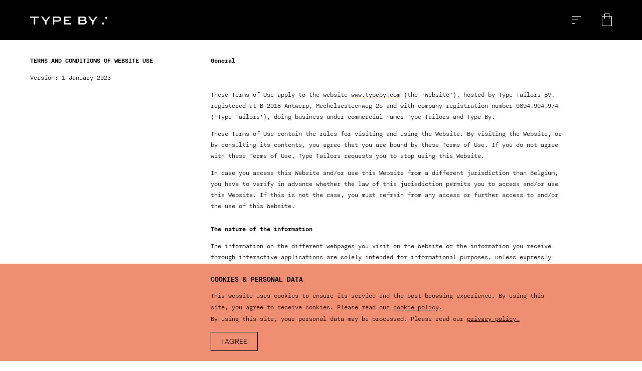

--- FILE ---
content_type: text/html; charset=utf-8
request_url: https://www.typeby.com/terms-of-website
body_size: 7180
content:
<!DOCTYPE html>
<html lang="en">
  <head>
    <meta charset="utf-8">
    <meta http-equiv="X-UA-Compatible" content="IE=edge">
    <meta name="viewport" content="width=device-width, initial-scale=1">
    <meta name="csrf-token" content="ED0hHxweERBBfzw7LBorPgVoKWwOTioJQpOehyUXr7DimCZpCYL9y6LN">

    <title>TYPE BY: Terms and Conditions of Website Use</title>
    <meta name="description" content="">

    <link rel="preload" href="https://fonts.fontdue.com/typeby/css/Rm9udENvbGxlY3Rpb246Mzk3MzI1NjY2NzI4NTQ0ODk5.css" as="style" onload="this.onload=null;this.rel='stylesheet'">
    <noscript><link rel="stylesheet" href="https://fonts.fontdue.com/typeby/css/Rm9udENvbGxlY3Rpb246Mzk3MzI1NjY2NzI4NTQ0ODk5.css"></noscript>

    <link rel="apple-touch-icon" sizes="180x180" href="/tenant-favicon/apple-touch-icon.png">
<link rel="icon" type="image/png" sizes="32x32" href="/tenant-favicon/favicon-32x32.png">
<link rel="icon" type="image/png" sizes="16x16" href="/tenant-favicon/favicon-16x16.png">
<link rel="manifest" href="/tenant-favicon/site.webmanifest">
<link rel="shortcut icon" href="/tenant-favicon/favicon.ico">
<meta name="apple-mobile-web-app-title" content="TYPEBY">
<meta name="application-name" content="TYPEBY">
<meta name="msapplication-TileColor" content="#111111">
<meta name="msapplication-config" content="/tenant-favicon/browserconfig.xml">
<meta name="theme-color" content="#111111">

    <script>
      window.viewTemplate = "page.html";
    </script>

    
  
  
    <link rel="stylesheet" href="https://cdn.fontdue.com/js/dist/typeby-BYrCZ3BR.css">
  



  <script type="module" src="https://cdn.fontdue.com/js/dist/typeby-DFMkRIvb.js">
  </script>



  


  <link rel="modulepreload" href="https://cdn.fontdue.com/js/dist/preload-helper-Co7OfhXA.js">




  


  <link rel="modulepreload" href="https://cdn.fontdue.com/js/dist/FontStyle-Dq4V1pke.js">



  


  <link rel="modulepreload" href="https://cdn.fontdue.com/js/dist/fontfaceobserver.standalone-C-Kg9p5k.js">



  


  <link rel="modulepreload" href="https://cdn.fontdue.com/js/dist/_commonjsHelpers-BosuxZz1.js">






  


  <link rel="modulepreload" href="https://cdn.fontdue.com/js/dist/TruncatedMarkdown-DG10Ky58.js">




  


  <link rel="modulepreload" href="https://cdn.fontdue.com/js/dist/_commonjsHelpers-BosuxZz1.js">




  


  <link rel="modulepreload" href="https://cdn.fontdue.com/js/dist/fontfaceobserver.standalone-C-Kg9p5k.js">



  


  <link rel="modulepreload" href="https://cdn.fontdue.com/js/dist/_commonjsHelpers-BosuxZz1.js">






  </head>
  <body data-template="page.html" data-collection-name="">
    

    <div class="site">
      <nav class="nav nav--desktop">
  <div class="nav__logo" data-label="home">
    <h1>
      <a href="/">
        <span class="nav__logo__text">
          TYPE BY
        </span>
        <span class="nav__logo__svg">
          <svg xmlns="http://www.w3.org/2000/svg" viewBox="0 0 151.13 15.4">
  <path d="M54.19,0H44.55V15.14h2.84V9.55h6.77c3.83,0,6.41-1.34,6.41-4.67V4.73C60.57,1.41,58,0,54.19,0Zm3.54,4.91c0,1.84-1.41,2.31-4.12,2.31H47.39V2.38h6.22c2.71,0,4.12.52,4.12,2.37Z" style="fill: currentColor"></path>
  <polygon points="0 2.44 7.15 2.44 7.15 15.14 9.99 15.14 9.99 2.44 17.14 2.44 17.14 0 0 0 0 2.44" style="fill: currentColor"></polygon>
  <polygon points="69.3 8.45 76.16 8.45 76.16 6.29 69.3 6.29 69.3 2.44 80.21 2.44 80.21 0 66.46 0 66.46 15.14 80.5 15.14 80.5 12.67 69.3 12.67 69.3 8.45" style="fill: currentColor"></polygon>
  <polygon points="30.65 7.9 24.71 0 21.34 0 29.15 10.25 29.15 15.14 32.01 15.14 32.01 10.25 39.56 0 36.41 0 30.65 7.9" style="fill: currentColor"></polygon>
  <polygon points="122.87 7.9 116.93 0 113.56 0 121.37 10.25 121.37 15.14 124.23 15.14 124.23 10.25 131.78 0 128.63 0 122.87 7.9" style="fill: currentColor"></polygon>
  <path d="M107.6,6.82a3,3,0,0,0,1.87-2.95V3.81c0-2.62-2.18-3.81-5.54-3.81H94.4V15.14h10.1c4.14,0,6.25-1.5,6.25-4.4v-.18A3.59,3.59,0,0,0,107.6,6.82ZM97.24,2.33h6.6c1.87,0,2.82.68,2.82,1.89v.16c0,1.14-1,1.82-2.84,1.82H97.24Zm10.56,8.23c0,1.65-1.32,2.24-4,2.24h-6.6V8.14h6.6c2.64,0,4,.62,4,2.24Z" style="fill: currentColor"></path>
  <path d="M149.08.4a2,2,0,1,0,2,2A2,2,0,0,0,149.08.4Z" style="fill: currentColor"></path>
  <path d="M142.63,11.3a2.05,2.05,0,1,0,2.05,2A2,2,0,0,0,142.63,11.3Z" style="fill: currentColor"></path>
</svg>
        </span>
      </a>
    </h1>
  </div>
  <div class="nav__buttons">
    <button type="button" class="nav__hamburger-button">
  <span class="icon">
    <svg xmlns="http://www.w3.org/2000/svg" viewBox="0 0 18 15">
      <rect width="18" height="1"></rect>
      <rect y="7" width="12" height="1"></rect>
      <rect y="14" width="6" height="1"></rect>
    </svg>
  </span>
</button>
    <fontdue-cart-button></fontdue-cart-button>
  </div>
</nav>
      <nav class="nav nav--mobile">
  <button type="button" class="nav__hamburger-button">
  <span class="icon">
    <svg xmlns="http://www.w3.org/2000/svg" viewBox="0 0 18 15">
      <rect width="18" height="1"></rect>
      <rect y="7" width="12" height="1"></rect>
      <rect y="14" width="6" height="1"></rect>
    </svg>
  </span>
</button>
  <div class="nav__logo" data-label="home">
    <h1>
      <a href="/logo">
        <span class="nav__logo__text">
          TYPE BY
        </span>
        <span class="nav__logo__svg">
          <svg xmlns="http://www.w3.org/2000/svg" viewBox="0 0 151.13 15.4">
  <path d="M54.19,0H44.55V15.14h2.84V9.55h6.77c3.83,0,6.41-1.34,6.41-4.67V4.73C60.57,1.41,58,0,54.19,0Zm3.54,4.91c0,1.84-1.41,2.31-4.12,2.31H47.39V2.38h6.22c2.71,0,4.12.52,4.12,2.37Z" style="fill: currentColor"></path>
  <polygon points="0 2.44 7.15 2.44 7.15 15.14 9.99 15.14 9.99 2.44 17.14 2.44 17.14 0 0 0 0 2.44" style="fill: currentColor"></polygon>
  <polygon points="69.3 8.45 76.16 8.45 76.16 6.29 69.3 6.29 69.3 2.44 80.21 2.44 80.21 0 66.46 0 66.46 15.14 80.5 15.14 80.5 12.67 69.3 12.67 69.3 8.45" style="fill: currentColor"></polygon>
  <polygon points="30.65 7.9 24.71 0 21.34 0 29.15 10.25 29.15 15.14 32.01 15.14 32.01 10.25 39.56 0 36.41 0 30.65 7.9" style="fill: currentColor"></polygon>
  <polygon points="122.87 7.9 116.93 0 113.56 0 121.37 10.25 121.37 15.14 124.23 15.14 124.23 10.25 131.78 0 128.63 0 122.87 7.9" style="fill: currentColor"></polygon>
  <path d="M107.6,6.82a3,3,0,0,0,1.87-2.95V3.81c0-2.62-2.18-3.81-5.54-3.81H94.4V15.14h10.1c4.14,0,6.25-1.5,6.25-4.4v-.18A3.59,3.59,0,0,0,107.6,6.82ZM97.24,2.33h6.6c1.87,0,2.82.68,2.82,1.89v.16c0,1.14-1,1.82-2.84,1.82H97.24Zm10.56,8.23c0,1.65-1.32,2.24-4,2.24h-6.6V8.14h6.6c2.64,0,4,.62,4,2.24Z" style="fill: currentColor"></path>
  <path d="M149.08.4a2,2,0,1,0,2,2A2,2,0,0,0,149.08.4Z" style="fill: currentColor"></path>
  <path d="M142.63,11.3a2.05,2.05,0,1,0,2.05,2A2,2,0,0,0,142.63,11.3Z" style="fill: currentColor"></path>
</svg>
        </span>
      </a>
    </h1>
  </div>
  <div class="nav__cart-button-wrapper">
    <fontdue-cart-button></fontdue-cart-button>
  </div>
  <ul class="nav__menu">

      <li class="nav__menu__item" data-collection-name="Smeijers">
        <a href="/#Rm9udENvbGxlY3Rpb246Mzg3NjI2MjQ0OTk0MjM5Mjkx">Smeijers</a>
      </li>

      <li class="nav__menu__item" data-collection-name="Thiemich">
        <a href="/#Rm9udENvbGxlY3Rpb246MzY1ODU3MzczMjY2MzgxMTQ3">Thiemich</a>
      </li>

      <li class="nav__menu__item" data-collection-name="Weber">
        <a href="/#Rm9udENvbGxlY3Rpb246Mzg3OTMwMjAyOTE2Nzg0OTk3">Weber</a>
      </li>

      <li class="nav__menu__item" data-collection-name="Wagner">
        <a href="/#Rm9udENvbGxlY3Rpb246Mzg3OTMwNDk3MzMxNzU5OTc0">Wagner</a>
      </li>

      <li class="nav__menu__item" data-collection-name="Göldner">
        <a href="/#Rm9udENvbGxlY3Rpb246Mzg3OTI5NzE1NTQ3MDQ4ODA0">Göldner</a>
      </li>

      <li class="nav__menu__item" data-collection-name="Pané-Farré">
        <a href="/#Rm9udENvbGxlY3Rpb246Mzg3OTMwODYyMjExMDQyMTUx">Pané-Farré</a>
      </li>

    <li class="nav__menu__item nav__menu__item--secondary"><a href="/about">About</a></li>
    <li class="nav__menu__item nav__menu__item--secondary"><a href="/licenses">Licenses</a></li>
    <li class="nav__menu__item nav__menu__item--secondary"><a href="/contact">Contact</a></li>
  </ul>
</nav>

      <div class="site__content">
        <main class="main markdown page">
  <article class="markdown page__body">
    
  <div class="page__menu"><div>
  <h1>TERMS AND CONDITIONS OF WEBSITE USE</h1>
  <p>Version: 1 January 2023</p>
</div></div>
<h2>General</h2>
<p>These Terms of Use apply to the website <a href="https://www.typeby.com/">www.typeby.com</a> (the ‘Website’), hosted by Type Tailors BV, registered at B-2018 Antwerp, Mechelsesteenweg 25 and with company registration number 0894.904.974 (‘Type Tailors’), doing business under commercial names Type Tailors and Type By.</p>
<p>These Terms of Use contain the rules for visiting and using the Website. By visiting the Website, or by consulting its contents, you agree that you are bound by these Terms of Use. If you do not agree with these Terms of Use, Type Tailors requests you to stop using this Website.</p>
<p>In case you access this Website and/or use this Website from a different jurisdiction than Belgium, you have to verify in advance whether the law of this jurisdiction permits you to access and/or use this Website. If this is not the case, you must refrain from any access or further access to and/or the use of this Website.</p>
<h2>The nature of the information</h2>
<p>The information on the different webpages you visit on the Website or the information you receive through interactive applications are solely intended for informational purposes, unless expressly stated otherwise. The Website will be updated regularly and on a best-efforts basis. The Website and all the offered materials are available in the state as they are. Type Tailors does not provide any warranties regarding the up-to-dateness, accuracy, correctness, completeness or fitness for a particular purpose of the information, data or publications on the Website. The use of the Website and the information contained therein is at your own risk.</p>
<p>The provided information does not constitute an offer of products and/or services. Only if expressly stated will the provided information constitute an offer. You may not take such offers into account if it does not comply with the rules applicable in your jurisdiction.</p>
<p>The Website may contain errors and omissions relating to product descriptions, pricing and availability. Type Tailors reserves the right to correct errors or omissions without prior notice. We also reserve the right to cancel any offered product or service in the event of an error or omission in the description, including price, unavailability or other reason.</p>
<h2>Availability</h2>
<p>The Website is continuously available, except in case of technical problems and in case of necessary required maintenance activities. Type Tailors is not liable for any losses resulting from an interruption of availability of the Website due to planned or non-planned maintenance, adjustment of errors or alterations to the Website.</p>
<h2>Intellectual property rights</h2>
<p>All information and data available on the Website, including, but not limited to, text, technical descriptions, logos, trademarks, photos, drawings, pictures and other graphic elements are property of Type Tailors or licensed to Type Tailors, regardless whether this information or data are legally protected or registered or not.</p>
<p>Unless (and insofar as required) for a normal consultation of the Website as a user, you are not allowed to share, completely or partially, request, reproduce, make publicly available, transfer, adapt, crawl, frame this information or to engage in similar activities, without the explicit and prior written consent of Type Tailors.</p>
<h2>Registration</h2>
<p>Where you are required to register to use the Website or part of the Website, it is your sole responsibility to provide accurate, correct and complete registration details and to keep these details up to date. Type Tailors is entitled to rely on any such registration details you provide to Type Tailors.</p>
<p>Unless stated otherwise, each registration is for a single user only and not for multiple users. You must keep your registration details confidential.</p>
<p>You must provide a valid e-mail address when you register for the Website. If you provide an e-mail address to us then you warrant to us that you are entitled to receive e-mails on this e-mail address.</p>
<p>You are responsible for everything done using your registration details. If you think that another person may have access to, or be using your registration details, you must inform Type Tailors immediately.</p>
<p>Type Tailors has the right to suspend, terminate or prevent your access to the Website or your registration at its sole discretion. Where Type Tailors suspends, terminates or prevents your registration, you must not attempt to re-register without Type Tailor’s prior written consent.</p>
<h2>Privacy</h2>
<p>Type Tailors processes personal data for your use of the Website in accordance with its ‘Privacy Policy’. You can consult this privacy policy <a href="https://www.typeby.com/privacy-policy">here</a>.</p>
<h2>Hyperlinks</h2>
<p>Hyperlinks to the Website – You are only allowed to hyperlink to the Website with the explicit and prior written consent of Type Tailors.</p>
<p>Hyperlinks to third party websites – Hyperlinks on this Website to third party websites are only given for solely informational purposes. Type Tailors is not liable for the content of third party websites. You visit third party websites at your own risk.</p>
<h2>Liability</h2>
<p>Type Tailors does not guarantee that the information on the Website, the Website itself, or the products or services offered on the Website, are free from faults. Type Tailors does not guarantee that the information on the Website, the Website itself, or the products or services offered on the Website are continuously and without interruption available. Type Tailors is not liable for any incomplete or incorrect information on the Website or if incorrect products or services are offered on the Website.</p>
<p>Type Tailors is, to the extent permitted under applicable law, not liable for any direct or indirect losses resulting from the use of the Website or the data, information or materials available on the Website, regardless the legal ground (contractual or non-contractual), and even in case of a serious fault.</p>
<h2>Severance</h2>
<p>If any court or competent authority finds that any provision of these Terms of Use (or part of any provision) is invalid, illegal or unenforceable, that provision shall, the extent required, be deemed to be deleted, and the validity and enforceability of the other provisions shall not be affected. The invalid, illegal or unenforceable provision shall be replaced by a provision that as closely encompasses the motivation for the provision declared invalid, illegal or unenforceable.</p>
<h2>Revision of the Terms of Use</h2>
<p>Type Tailors may revise these Terms of Use at any time by amending this page. You are expected to check this page from time to time to take notice of any changes Type Tailors makes, as they are binding on you.</p>
<h2>Jurisdiction and applicable law</h2>
<p>Any dispute arising in connection with the use of the Website will be settled exclusively according to Belgian law. The courts of Antwerp, division Antwerp are exclusively competent to hear these disputes, without prejudice to mandatory applicable laws appointing another competent court.</p>
<h2>Contact details</h2>
<p>In case you need more information or in case you have suggestions, you can contact us at the following address: Type Tailors BV, B-2018 Antwerp, Mechelsesteenweg 25 or at the following e-mail address: <a href="mailto:hello@typeby.com">hello@typeby.com</a>.</p>


  </article>
</main>
      </div>

      <div class="site__footer">
        <footer class="footer">
  <div class="footer__container">
    <div class="footer__section" data-label="information">
      <h4 class="footer__label">Information</h4>
      <div class="footer__item">
        <a class="footer__link" href="/about">About</a>
      </div>
      <div class="footer__item">
        <a class="footer__link" href="/licenses">Licenses</a>
      </div>
      <div class="footer__item">
        <a class="footer__link" href="/help">Help</a>
      </div>
      <div class="footer__item">
        <a class="footer__link" href="/terms-of-sale">Terms &amp; conditions of sale</a>
      </div>
      <div class="footer__item">
        <a class="footer__link" href="/terms-of-website">Terms &amp; conditions of website</a>
      </div>
      <div class="footer__item">
        <a class="footer__link" href="/privacy-policy">Privacy policy</a>
      </div>
      <div class="footer__item">
        <a class="footer__link" href="/cookie-policy">Cookie policy</a>
      </div>
      <div class="footer__item">
        <a class="footer__link" href="/imprint">Imprint</a>
      </div>
      <div class="footer__item">
        <a class="footer__link" href="/contact">Contact</a>
      </div>
      <!--
      <div class="footer__item">
        <a class="footer__link" href="/customer-login">Log in</a>
      </div>
      -->
    </div>
    <div class="footer__section" data-label="collection">
      <h4 class="footer__label">Collection</h4>
      <div class="footer__items">

    <div class="footer__item">
      <a href="https://www.typeby.com/fonts/arnhem" class="footer__link">
        Arnhem

      </a>
    </div>

    <div class="footer__item">
      <a href="https://www.typeby.com/fonts/arnhem-greek" class="footer__link">
        Arnhem Greek

      </a>
    </div>

    <div class="footer__item">
      <a href="https://www.typeby.com/fonts/arnhem-cyrillic" class="footer__link">
        Arnhem Cyrillic

      </a>
    </div>

    <div class="footer__item">
      <a href="https://www.typeby.com/fonts/arnhem-fine" class="footer__link">
        Arnhem Fine

      </a>
    </div>

    <div class="footer__item">
      <a href="https://www.typeby.com/fonts/arnhem-display" class="footer__link">
        Arnhem Display

      </a>
    </div>

    <div class="footer__item">
      <a href="https://www.typeby.com/fonts/bery-roman" class="footer__link">
        Bery Roman

      </a>
    </div>

    <div class="footer__item">
      <a href="https://www.typeby.com/fonts/bery-script" class="footer__link">
        Bery Script

      </a>
    </div>

    <div class="footer__item">
      <a href="https://www.typeby.com/fonts/bery-tuscan" class="footer__link">
        Bery Tuscan

      </a>
    </div>

    <div class="footer__item">
      <a href="https://www.typeby.com/fonts/blatt" class="footer__link">
        Blatt

      </a>
    </div>

    <div class="footer__item">
      <a href="https://www.typeby.com/fonts/custodia" class="footer__link">
        Custodia

      </a>
    </div>

    <div class="footer__item">
      <a href="https://www.typeby.com/fonts/fresco" class="footer__link">
        Fresco

      </a>
    </div>

    <div class="footer__item">
      <a href="https://www.typeby.com/fonts/fresco-sans" class="footer__link">
        Fresco Sans

      </a>
    </div>

    <div class="footer__item">
      <a href="https://www.typeby.com/fonts/fresco-informal" class="footer__link">
        Fresco Informal

      </a>
    </div>

    <div class="footer__item">
      <a href="https://www.typeby.com/fonts/fresco-script" class="footer__link">
        Fresco Script

      </a>
    </div>

    <div class="footer__item">
      <a href="https://www.typeby.com/fonts/haultin" class="footer__link">
        Haultin

      </a>
    </div>

    <div class="footer__item">
      <a href="https://www.typeby.com/fonts/ludwig-outline" class="footer__link">
        Ludwig Outline

      </a>
    </div>

    <div class="footer__item">
      <a href="https://www.typeby.com/fonts/ludwig-shaded" class="footer__link">
        Ludwig Shaded

      </a>
    </div>

    <div class="footer__item">
      <a href="https://www.typeby.com/fonts/ludwig" class="footer__link">
        Ludwig

      </a>
    </div>

    <div class="footer__item">
      <a href="https://www.typeby.com/fonts/mersey" class="footer__link">
        Mersey

      </a>
    </div>

    <div class="footer__item">
      <a href="https://www.typeby.com/fonts/monitor" class="footer__link">
        Monitor

      </a>
    </div>

    <div class="footer__item">
      <a href="https://www.typeby.com/fonts/puncho" class="footer__link">
        Puncho

      </a>
    </div>

    <div class="footer__item">
      <a href="https://www.typeby.com/fonts/quadraat" class="footer__link">
        Quadraat

      </a>
    </div>

    <div class="footer__item">
      <a href="https://www.typeby.com/fonts/quadraat-sans" class="footer__link">
        Quadraat Sans

      </a>
    </div>

    <div class="footer__item">
      <a href="https://www.typeby.com/fonts/quadraat-sans-mono" class="footer__link">
        Quadraat Sans Mono

      </a>
    </div>

    <div class="footer__item">
      <a href="https://www.typeby.com/fonts/quadraat-headliner" class="footer__link">
        Quadraat Headliner

      </a>
    </div>

    <div class="footer__item">
      <a href="https://www.typeby.com/fonts/sansa" class="footer__link">
        Sansa

      </a>
    </div>

    <div class="footer__item">
      <a href="https://www.typeby.com/fonts/sansa-greek" class="footer__link">
        Sansa Greek

      </a>
    </div>

    <div class="footer__item">
      <a href="https://www.typeby.com/fonts/sansa-cyrillic" class="footer__link">
        Sansa Cyrillic

      </a>
    </div>

    <div class="footer__item">
      <a href="https://www.typeby.com/fonts/sansa-arabic" class="footer__link">
        Sansa Arabic

      </a>
    </div>

    <div class="footer__item">
      <a href="https://www.typeby.com/fonts/sansa-slab" class="footer__link">
        Sansa Slab

      </a>
    </div>

    <div class="footer__item">
      <a href="https://www.typeby.com/fonts/sansa-soft" class="footer__link">
        Sansa Soft

      </a>
    </div>

    <div class="footer__item">
      <a href="https://www.typeby.com/fonts/aktuell-display" class="footer__link">
        Aktuell Display

          &nbsp;<span class="footer__item__new-label">New</span>

      </a>
    </div>

    <div class="footer__item">
      <a href="https://www.typeby.com/fonts/aktuell" class="footer__link">
        Aktuell

      </a>
    </div>

    <div class="footer__item">
      <a href="https://www.typeby.com/fonts/alto" class="footer__link">
        Alto

      </a>
    </div>

    <div class="footer__item">
      <a href="https://www.typeby.com/fonts/alto-mono" class="footer__link">
        Alto Mono

      </a>
    </div>

    <div class="footer__item">
      <a href="https://www.typeby.com/fonts/cobertura" class="footer__link">
        Cobertura

      </a>
    </div>

    <div class="footer__item">
      <a href="https://www.typeby.com/fonts/fakt" class="footer__link">
        Fakt

      </a>
    </div>

    <div class="footer__item">
      <a href="https://www.typeby.com/fonts/fakt-gre" class="footer__link">
        Fakt Greek

      </a>
    </div>

    <div class="footer__item">
      <a href="https://www.typeby.com/fonts/fakt-cyrillic" class="footer__link">
        Fakt Cyrillic

      </a>
    </div>

    <div class="footer__item">
      <a href="https://www.typeby.com/fonts/fakt-mono" class="footer__link">
        Fakt Mono

      </a>
    </div>

    <div class="footer__item">
      <a href="https://www.typeby.com/fonts/fakt-slab" class="footer__link">
        Fakt Slab

      </a>
    </div>

    <div class="footer__item">
      <a href="https://www.typeby.com/fonts/fakt-slab-stencil" class="footer__link">
        Fakt Slab Stencil

      </a>
    </div>

    <div class="footer__item">
      <a href="https://www.typeby.com/fonts/fakt-soft" class="footer__link">
        Fakt Soft

      </a>
    </div>

    <div class="footer__item">
      <a href="https://www.typeby.com/fonts/fakt-stencil" class="footer__link">
        Fakt Stencil

      </a>
    </div>

    <div class="footer__item">
      <a href="https://www.typeby.com/fonts/felka-slab" class="footer__link">
        Felka Slab

      </a>
    </div>

    <div class="footer__item">
      <a href="https://www.typeby.com/fonts/felka-slab-arabic" class="footer__link">
        Felka Slab Arabic

      </a>
    </div>

    <div class="footer__item">
      <a href="https://www.typeby.com/fonts/felka-brick" class="footer__link">
        Felka Brick

      </a>
    </div>

    <div class="footer__item">
      <a href="https://www.typeby.com/fonts/felka-leaf" class="footer__link">
        Felka Leaf

      </a>
    </div>

    <div class="footer__item">
      <a href="https://www.typeby.com/fonts/felka-line" class="footer__link">
        Felka Line

      </a>
    </div>

    <div class="footer__item">
      <a href="https://www.typeby.com/fonts/gustella-solid" class="footer__link">
        Gustella Solid

      </a>
    </div>

    <div class="footer__item">
      <a href="https://www.typeby.com/fonts/gustella-solid-arabic" class="footer__link">
        Gustella Solid Arabic

      </a>
    </div>

    <div class="footer__item">
      <a href="https://www.typeby.com/fonts/gustella-stripes" class="footer__link">
        Gustella Stripes

      </a>
    </div>

    <div class="footer__item">
      <a href="https://www.typeby.com/fonts/gustella-stripes-arabic" class="footer__link">
        Gustella Stripes Arabic

      </a>
    </div>

    <div class="footer__item">
      <a href="https://www.typeby.com/fonts/gustella-inline" class="footer__link">
        Gustella Inline

      </a>
    </div>

    <div class="footer__item">
      <a href="https://www.typeby.com/fonts/gustella-inline-arabic" class="footer__link">
        Gustella Inline Arabic

      </a>
    </div>

    <div class="footer__item">
      <a href="https://www.typeby.com/fonts/gustella-boxed" class="footer__link">
        Gustella Boxed

      </a>
    </div>

    <div class="footer__item">
      <a href="https://www.typeby.com/fonts/gustella-boxed-arabic" class="footer__link">
        Gustella Boxed Arabic

      </a>
    </div>

    <div class="footer__item">
      <a href="https://www.typeby.com/fonts/pirol" class="footer__link">
        Pirol

      </a>
    </div>

    <div class="footer__item">
      <a href="https://www.typeby.com/fonts/remo" class="footer__link">
        Remo

      </a>
    </div>

    <div class="footer__item">
      <a href="https://www.typeby.com/fonts/remo-stencil" class="footer__link">
        Remo Stencil

      </a>
    </div>

    <div class="footer__item">
      <a href="https://www.typeby.com/fonts/rosalinde" class="footer__link">
        Rosalinde

      </a>
    </div>

    <div class="footer__item">
      <a href="https://www.typeby.com/fonts/subtil-grotesk" class="footer__link">
        Subtil Grotesk

      </a>
    </div>

    <div class="footer__item">
      <a href="https://www.typeby.com/fonts/edward" class="footer__link">
        Edward

      </a>
    </div>

    <div class="footer__item">
      <a href="https://www.typeby.com/fonts/lirico" class="footer__link">
        Lirico

      </a>
    </div>

    <div class="footer__item">
      <a href="https://www.typeby.com/fonts/eva" class="footer__link">
        Eva

      </a>
    </div>

    <div class="footer__item">
      <a href="https://www.typeby.com/fonts/meran" class="footer__link">
        Meran

      </a>
    </div>

    <div class="footer__item">
      <a href="https://www.typeby.com/fonts/stan" class="footer__link">
        Stan

      </a>
    </div>

    <div class="footer__item">
      <a href="https://www.typeby.com/fonts/standing-type" class="footer__link">
        Standing Type

      </a>
    </div>

    <div class="footer__item">
      <a href="https://www.typeby.com/fonts/couteau" class="footer__link">
        Couteau

      </a>
    </div>

    <div class="footer__item">
      <a href="https://www.typeby.com/fonts/greco" class="footer__link">
        Greco

      </a>
    </div>

    <div class="footer__item">
      <a href="https://www.typeby.com/fonts/klub" class="footer__link">
        Klub

      </a>
    </div>

    <div class="footer__item">
      <a href="https://www.typeby.com/fonts/orly" class="footer__link">
        Orly

      </a>
    </div>

</div>
    </div>
    <div class="footer__section" data-label="social">
      <a href="mailto:hello@typeby.com">
        <span class="icon">
          <svg xmlns="http://www.w3.org/2000/svg" viewBox="0 0 20 20">
  <path d="M19.06,2.93a.75.75,0,0,1,.51.22.79.79,0,0,1,.25.58V16.27a.7.7,0,0,1-.25.58.75.75,0,0,1-.51.22H1a.7.7,0,0,1-.52-.22.65.65,0,0,1-.28-.58V3.73a.72.72,0,0,1,.28-.58A.7.7,0,0,1,1,2.93ZM6.9,10.13,1.71,5.62V14.8ZM17,4.75H3l7,6.18ZM12,11.12,10.48,12.5l-1,0L8.08,11.12l-4.9,4.42H16.82Zm1.15-1,5.22,4.67V5.62Z"></path>
</svg>
        </span>
      </a>
      <a href="https://twitter.com/TypeBy_com" target="_BLANK" rel="noopener">
        <span class="icon">
          <svg xmlns="http://www.w3.org/2000/svg" viewBox="0 0 20 20">
  <path d="M17.47,6.19v.45a10.88,10.88,0,0,1-10.94,11A10.8,10.8,0,0,1,.61,15.89c.29,0,.61,0,.93,0A7.56,7.56,0,0,0,6.3,14.29,3.82,3.82,0,0,1,2.72,11.6a2.88,2.88,0,0,0,.7.1,5.26,5.26,0,0,0,1-.13A3.91,3.91,0,0,1,1.34,7.79v0a3.89,3.89,0,0,0,1.8.45A3.69,3.69,0,0,1,1.41,5a3.9,3.9,0,0,1,.51-1.95,10.77,10.77,0,0,0,7.94,4,3.42,3.42,0,0,1-.1-.83A3.89,3.89,0,0,1,13.6,2.35a3.84,3.84,0,0,1,2.82,1.22,8.07,8.07,0,0,0,2.46-.9,4.19,4.19,0,0,1-1.7,2.11,8.08,8.08,0,0,0,2.21-.6A9.35,9.35,0,0,1,17.47,6.19Z"></path>
</svg>
        </span>
      </a>
      <a href="https://www.instagram.com/TypeBy_com/" target="_BLANK" rel="noopener">
        <span class="icon">
          <svg xmlns="http://www.w3.org/2000/svg" viewBox="0 0 20 20">
  <path d="M16.26,1.6A2.14,2.14,0,0,1,18.4,3.74V16.22a2.15,2.15,0,0,1-2.14,2.18H3.78A2.16,2.16,0,0,1,1.6,16.22V3.74A2.15,2.15,0,0,1,3.78,1.6Zm.25,7.1H15a3.55,3.55,0,0,1,.22,1.44A5.1,5.1,0,0,1,10,15.2,5.13,5.13,0,0,1,4.8,10.14,3.39,3.39,0,0,1,5.06,8.7H3.46v7.08a.68.68,0,0,0,.7.67H15.84a.68.68,0,0,0,.67-.67ZM6.66,10A3.32,3.32,0,0,0,10,13.22,3.33,3.33,0,0,0,13.41,10,3.32,3.32,0,0,0,10,6.69,3.3,3.3,0,0,0,6.66,10Zm7.16-6.56a.82.82,0,0,0-.73.77V6.05a.81.81,0,0,0,.73.73h1.92a.79.79,0,0,0,.77-.73V4.19a.8.8,0,0,0-.77-.77Z"></path>
</svg>
        </span>
      </a>
    </div>
    <div class="footer__section" data-label="copyright">
      <p class="footer__copyrite">
        Copyright © 2026 Type By. All Rights Reserved.
      </p>
    </div>

    <div class="footer__close-button-container">
      <button type="button" class="footer__close-button">
        <span class="icon" data-label="X">
  <svg viewBox="0 0 19.552 19.552" xmlns="http://www.w3.org/2000/svg">
    <path d="m19.552.707-.707-.707-9.069 9.069-9.069-9.069-.707.707 9.069 9.069-9.069 9.069.707.707 9.069-9.069 9.069 9.069.707-.707-9.069-9.069z"></path>
  </svg>
</span>
      </button>
    </div>
  </div>
</footer>
      </div>

      <div class="fixed-footer" data-open="false">
        <footer class="footer">
  <div class="footer__container">
    <div class="footer__section" data-label="information">
      <h4 class="footer__label">Information</h4>
      <div class="footer__item">
        <a class="footer__link" href="/about">About</a>
      </div>
      <div class="footer__item">
        <a class="footer__link" href="/licenses">Licenses</a>
      </div>
      <div class="footer__item">
        <a class="footer__link" href="/help">Help</a>
      </div>
      <div class="footer__item">
        <a class="footer__link" href="/terms-of-sale">Terms &amp; conditions of sale</a>
      </div>
      <div class="footer__item">
        <a class="footer__link" href="/terms-of-website">Terms &amp; conditions of website</a>
      </div>
      <div class="footer__item">
        <a class="footer__link" href="/privacy-policy">Privacy policy</a>
      </div>
      <div class="footer__item">
        <a class="footer__link" href="/cookie-policy">Cookie policy</a>
      </div>
      <div class="footer__item">
        <a class="footer__link" href="/imprint">Imprint</a>
      </div>
      <div class="footer__item">
        <a class="footer__link" href="/contact">Contact</a>
      </div>
      <!--
      <div class="footer__item">
        <a class="footer__link" href="/customer-login">Log in</a>
      </div>
      -->
    </div>
    <div class="footer__section" data-label="collection">
      <h4 class="footer__label">Collection</h4>
      <div class="footer__items">

    <div class="footer__item">
      <a href="https://www.typeby.com/fonts/arnhem" class="footer__link">
        Arnhem

      </a>
    </div>

    <div class="footer__item">
      <a href="https://www.typeby.com/fonts/arnhem-greek" class="footer__link">
        Arnhem Greek

      </a>
    </div>

    <div class="footer__item">
      <a href="https://www.typeby.com/fonts/arnhem-cyrillic" class="footer__link">
        Arnhem Cyrillic

      </a>
    </div>

    <div class="footer__item">
      <a href="https://www.typeby.com/fonts/arnhem-fine" class="footer__link">
        Arnhem Fine

      </a>
    </div>

    <div class="footer__item">
      <a href="https://www.typeby.com/fonts/arnhem-display" class="footer__link">
        Arnhem Display

      </a>
    </div>

    <div class="footer__item">
      <a href="https://www.typeby.com/fonts/bery-roman" class="footer__link">
        Bery Roman

      </a>
    </div>

    <div class="footer__item">
      <a href="https://www.typeby.com/fonts/bery-script" class="footer__link">
        Bery Script

      </a>
    </div>

    <div class="footer__item">
      <a href="https://www.typeby.com/fonts/bery-tuscan" class="footer__link">
        Bery Tuscan

      </a>
    </div>

    <div class="footer__item">
      <a href="https://www.typeby.com/fonts/blatt" class="footer__link">
        Blatt

      </a>
    </div>

    <div class="footer__item">
      <a href="https://www.typeby.com/fonts/custodia" class="footer__link">
        Custodia

      </a>
    </div>

    <div class="footer__item">
      <a href="https://www.typeby.com/fonts/fresco" class="footer__link">
        Fresco

      </a>
    </div>

    <div class="footer__item">
      <a href="https://www.typeby.com/fonts/fresco-sans" class="footer__link">
        Fresco Sans

      </a>
    </div>

    <div class="footer__item">
      <a href="https://www.typeby.com/fonts/fresco-informal" class="footer__link">
        Fresco Informal

      </a>
    </div>

    <div class="footer__item">
      <a href="https://www.typeby.com/fonts/fresco-script" class="footer__link">
        Fresco Script

      </a>
    </div>

    <div class="footer__item">
      <a href="https://www.typeby.com/fonts/haultin" class="footer__link">
        Haultin

      </a>
    </div>

    <div class="footer__item">
      <a href="https://www.typeby.com/fonts/ludwig-outline" class="footer__link">
        Ludwig Outline

      </a>
    </div>

    <div class="footer__item">
      <a href="https://www.typeby.com/fonts/ludwig-shaded" class="footer__link">
        Ludwig Shaded

      </a>
    </div>

    <div class="footer__item">
      <a href="https://www.typeby.com/fonts/ludwig" class="footer__link">
        Ludwig

      </a>
    </div>

    <div class="footer__item">
      <a href="https://www.typeby.com/fonts/mersey" class="footer__link">
        Mersey

      </a>
    </div>

    <div class="footer__item">
      <a href="https://www.typeby.com/fonts/monitor" class="footer__link">
        Monitor

      </a>
    </div>

    <div class="footer__item">
      <a href="https://www.typeby.com/fonts/puncho" class="footer__link">
        Puncho

      </a>
    </div>

    <div class="footer__item">
      <a href="https://www.typeby.com/fonts/quadraat" class="footer__link">
        Quadraat

      </a>
    </div>

    <div class="footer__item">
      <a href="https://www.typeby.com/fonts/quadraat-sans" class="footer__link">
        Quadraat Sans

      </a>
    </div>

    <div class="footer__item">
      <a href="https://www.typeby.com/fonts/quadraat-sans-mono" class="footer__link">
        Quadraat Sans Mono

      </a>
    </div>

    <div class="footer__item">
      <a href="https://www.typeby.com/fonts/quadraat-headliner" class="footer__link">
        Quadraat Headliner

      </a>
    </div>

    <div class="footer__item">
      <a href="https://www.typeby.com/fonts/sansa" class="footer__link">
        Sansa

      </a>
    </div>

    <div class="footer__item">
      <a href="https://www.typeby.com/fonts/sansa-greek" class="footer__link">
        Sansa Greek

      </a>
    </div>

    <div class="footer__item">
      <a href="https://www.typeby.com/fonts/sansa-cyrillic" class="footer__link">
        Sansa Cyrillic

      </a>
    </div>

    <div class="footer__item">
      <a href="https://www.typeby.com/fonts/sansa-arabic" class="footer__link">
        Sansa Arabic

      </a>
    </div>

    <div class="footer__item">
      <a href="https://www.typeby.com/fonts/sansa-slab" class="footer__link">
        Sansa Slab

      </a>
    </div>

    <div class="footer__item">
      <a href="https://www.typeby.com/fonts/sansa-soft" class="footer__link">
        Sansa Soft

      </a>
    </div>

    <div class="footer__item">
      <a href="https://www.typeby.com/fonts/aktuell-display" class="footer__link">
        Aktuell Display

          &nbsp;<span class="footer__item__new-label">New</span>

      </a>
    </div>

    <div class="footer__item">
      <a href="https://www.typeby.com/fonts/aktuell" class="footer__link">
        Aktuell

      </a>
    </div>

    <div class="footer__item">
      <a href="https://www.typeby.com/fonts/alto" class="footer__link">
        Alto

      </a>
    </div>

    <div class="footer__item">
      <a href="https://www.typeby.com/fonts/alto-mono" class="footer__link">
        Alto Mono

      </a>
    </div>

    <div class="footer__item">
      <a href="https://www.typeby.com/fonts/cobertura" class="footer__link">
        Cobertura

      </a>
    </div>

    <div class="footer__item">
      <a href="https://www.typeby.com/fonts/fakt" class="footer__link">
        Fakt

      </a>
    </div>

    <div class="footer__item">
      <a href="https://www.typeby.com/fonts/fakt-gre" class="footer__link">
        Fakt Greek

      </a>
    </div>

    <div class="footer__item">
      <a href="https://www.typeby.com/fonts/fakt-cyrillic" class="footer__link">
        Fakt Cyrillic

      </a>
    </div>

    <div class="footer__item">
      <a href="https://www.typeby.com/fonts/fakt-mono" class="footer__link">
        Fakt Mono

      </a>
    </div>

    <div class="footer__item">
      <a href="https://www.typeby.com/fonts/fakt-slab" class="footer__link">
        Fakt Slab

      </a>
    </div>

    <div class="footer__item">
      <a href="https://www.typeby.com/fonts/fakt-slab-stencil" class="footer__link">
        Fakt Slab Stencil

      </a>
    </div>

    <div class="footer__item">
      <a href="https://www.typeby.com/fonts/fakt-soft" class="footer__link">
        Fakt Soft

      </a>
    </div>

    <div class="footer__item">
      <a href="https://www.typeby.com/fonts/fakt-stencil" class="footer__link">
        Fakt Stencil

      </a>
    </div>

    <div class="footer__item">
      <a href="https://www.typeby.com/fonts/felka-slab" class="footer__link">
        Felka Slab

      </a>
    </div>

    <div class="footer__item">
      <a href="https://www.typeby.com/fonts/felka-slab-arabic" class="footer__link">
        Felka Slab Arabic

      </a>
    </div>

    <div class="footer__item">
      <a href="https://www.typeby.com/fonts/felka-brick" class="footer__link">
        Felka Brick

      </a>
    </div>

    <div class="footer__item">
      <a href="https://www.typeby.com/fonts/felka-leaf" class="footer__link">
        Felka Leaf

      </a>
    </div>

    <div class="footer__item">
      <a href="https://www.typeby.com/fonts/felka-line" class="footer__link">
        Felka Line

      </a>
    </div>

    <div class="footer__item">
      <a href="https://www.typeby.com/fonts/gustella-solid" class="footer__link">
        Gustella Solid

      </a>
    </div>

    <div class="footer__item">
      <a href="https://www.typeby.com/fonts/gustella-solid-arabic" class="footer__link">
        Gustella Solid Arabic

      </a>
    </div>

    <div class="footer__item">
      <a href="https://www.typeby.com/fonts/gustella-stripes" class="footer__link">
        Gustella Stripes

      </a>
    </div>

    <div class="footer__item">
      <a href="https://www.typeby.com/fonts/gustella-stripes-arabic" class="footer__link">
        Gustella Stripes Arabic

      </a>
    </div>

    <div class="footer__item">
      <a href="https://www.typeby.com/fonts/gustella-inline" class="footer__link">
        Gustella Inline

      </a>
    </div>

    <div class="footer__item">
      <a href="https://www.typeby.com/fonts/gustella-inline-arabic" class="footer__link">
        Gustella Inline Arabic

      </a>
    </div>

    <div class="footer__item">
      <a href="https://www.typeby.com/fonts/gustella-boxed" class="footer__link">
        Gustella Boxed

      </a>
    </div>

    <div class="footer__item">
      <a href="https://www.typeby.com/fonts/gustella-boxed-arabic" class="footer__link">
        Gustella Boxed Arabic

      </a>
    </div>

    <div class="footer__item">
      <a href="https://www.typeby.com/fonts/pirol" class="footer__link">
        Pirol

      </a>
    </div>

    <div class="footer__item">
      <a href="https://www.typeby.com/fonts/remo" class="footer__link">
        Remo

      </a>
    </div>

    <div class="footer__item">
      <a href="https://www.typeby.com/fonts/remo-stencil" class="footer__link">
        Remo Stencil

      </a>
    </div>

    <div class="footer__item">
      <a href="https://www.typeby.com/fonts/rosalinde" class="footer__link">
        Rosalinde

      </a>
    </div>

    <div class="footer__item">
      <a href="https://www.typeby.com/fonts/subtil-grotesk" class="footer__link">
        Subtil Grotesk

      </a>
    </div>

    <div class="footer__item">
      <a href="https://www.typeby.com/fonts/edward" class="footer__link">
        Edward

      </a>
    </div>

    <div class="footer__item">
      <a href="https://www.typeby.com/fonts/lirico" class="footer__link">
        Lirico

      </a>
    </div>

    <div class="footer__item">
      <a href="https://www.typeby.com/fonts/eva" class="footer__link">
        Eva

      </a>
    </div>

    <div class="footer__item">
      <a href="https://www.typeby.com/fonts/meran" class="footer__link">
        Meran

      </a>
    </div>

    <div class="footer__item">
      <a href="https://www.typeby.com/fonts/stan" class="footer__link">
        Stan

      </a>
    </div>

    <div class="footer__item">
      <a href="https://www.typeby.com/fonts/standing-type" class="footer__link">
        Standing Type

      </a>
    </div>

    <div class="footer__item">
      <a href="https://www.typeby.com/fonts/couteau" class="footer__link">
        Couteau

      </a>
    </div>

    <div class="footer__item">
      <a href="https://www.typeby.com/fonts/greco" class="footer__link">
        Greco

      </a>
    </div>

    <div class="footer__item">
      <a href="https://www.typeby.com/fonts/klub" class="footer__link">
        Klub

      </a>
    </div>

    <div class="footer__item">
      <a href="https://www.typeby.com/fonts/orly" class="footer__link">
        Orly

      </a>
    </div>

</div>
    </div>
    <div class="footer__section" data-label="social">
      <a href="mailto:hello@typeby.com">
        <span class="icon">
          <svg xmlns="http://www.w3.org/2000/svg" viewBox="0 0 20 20">
  <path d="M19.06,2.93a.75.75,0,0,1,.51.22.79.79,0,0,1,.25.58V16.27a.7.7,0,0,1-.25.58.75.75,0,0,1-.51.22H1a.7.7,0,0,1-.52-.22.65.65,0,0,1-.28-.58V3.73a.72.72,0,0,1,.28-.58A.7.7,0,0,1,1,2.93ZM6.9,10.13,1.71,5.62V14.8ZM17,4.75H3l7,6.18ZM12,11.12,10.48,12.5l-1,0L8.08,11.12l-4.9,4.42H16.82Zm1.15-1,5.22,4.67V5.62Z"></path>
</svg>
        </span>
      </a>
      <a href="https://twitter.com/TypeBy_com" target="_BLANK" rel="noopener">
        <span class="icon">
          <svg xmlns="http://www.w3.org/2000/svg" viewBox="0 0 20 20">
  <path d="M17.47,6.19v.45a10.88,10.88,0,0,1-10.94,11A10.8,10.8,0,0,1,.61,15.89c.29,0,.61,0,.93,0A7.56,7.56,0,0,0,6.3,14.29,3.82,3.82,0,0,1,2.72,11.6a2.88,2.88,0,0,0,.7.1,5.26,5.26,0,0,0,1-.13A3.91,3.91,0,0,1,1.34,7.79v0a3.89,3.89,0,0,0,1.8.45A3.69,3.69,0,0,1,1.41,5a3.9,3.9,0,0,1,.51-1.95,10.77,10.77,0,0,0,7.94,4,3.42,3.42,0,0,1-.1-.83A3.89,3.89,0,0,1,13.6,2.35a3.84,3.84,0,0,1,2.82,1.22,8.07,8.07,0,0,0,2.46-.9,4.19,4.19,0,0,1-1.7,2.11,8.08,8.08,0,0,0,2.21-.6A9.35,9.35,0,0,1,17.47,6.19Z"></path>
</svg>
        </span>
      </a>
      <a href="https://www.instagram.com/TypeBy_com/" target="_BLANK" rel="noopener">
        <span class="icon">
          <svg xmlns="http://www.w3.org/2000/svg" viewBox="0 0 20 20">
  <path d="M16.26,1.6A2.14,2.14,0,0,1,18.4,3.74V16.22a2.15,2.15,0,0,1-2.14,2.18H3.78A2.16,2.16,0,0,1,1.6,16.22V3.74A2.15,2.15,0,0,1,3.78,1.6Zm.25,7.1H15a3.55,3.55,0,0,1,.22,1.44A5.1,5.1,0,0,1,10,15.2,5.13,5.13,0,0,1,4.8,10.14,3.39,3.39,0,0,1,5.06,8.7H3.46v7.08a.68.68,0,0,0,.7.67H15.84a.68.68,0,0,0,.67-.67ZM6.66,10A3.32,3.32,0,0,0,10,13.22,3.33,3.33,0,0,0,13.41,10,3.32,3.32,0,0,0,10,6.69,3.3,3.3,0,0,0,6.66,10Zm7.16-6.56a.82.82,0,0,0-.73.77V6.05a.81.81,0,0,0,.73.73h1.92a.79.79,0,0,0,.77-.73V4.19a.8.8,0,0,0-.77-.77Z"></path>
</svg>
        </span>
      </a>
    </div>
    <div class="footer__section" data-label="copyright">
      <p class="footer__copyrite">
        Copyright © 2026 Type By. All Rights Reserved.
      </p>
    </div>

    <div class="footer__close-button-container">
      <button type="button" class="footer__close-button">
        <span class="icon" data-label="X">
  <svg viewBox="0 0 19.552 19.552" xmlns="http://www.w3.org/2000/svg">
    <path d="m19.552.707-.707-.707-9.069 9.069-9.069-9.069-.707.707 9.069 9.069-9.069 9.069.707.707 9.069-9.069 9.069 9.069.707-.707-9.069-9.069z"></path>
  </svg>
</span>
      </button>
    </div>
  </div>
</footer>
      </div>

      <fontdue-cart ui-font-url="https://fonts.fontdue.com/typeby/css/Rm9udENvbGxlY3Rpb246Mzk3MzI1NjY2NzI4NTQ0ODk5.css"></fontdue-cart>

      <fontdue-cookie-notification site-title="TYPE BY">
      </fontdue-cookie-notification>
    </div>

      <script src="https://cdn.ravenjs.com/3.26.2/raven.min.js" crossorigin="anonymous">
      </script>
      <script>
        Raven.config('https://f03414c618e541d7b30a919d792d6ed7@sentry.io/1238875').install();
      </script>

    <!-- Google tag (gtag.js) -->
    <script async src="https://www.googletagmanager.com/gtag/js?id=G-4W4E7TEHEJ">
    </script>
    <script>
      window.dataLayer = window.dataLayer || [];
      function gtag(){dataLayer.push(arguments);}
      gtag('js', new Date());

      gtag('config', 'G-4W4E7TEHEJ');
    </script>
  </body>
</html>

--- FILE ---
content_type: text/css; charset=utf-8
request_url: https://fonts.fontdue.com/typeby/css/Rm9udENvbGxlY3Rpb246Mzk3MzI1NjY2NzI4NTQ0ODk5.css
body_size: 276
content:
@font-face {
font-family: 'Fakt Mono Air Air';
font-style: normal;
font-weight: 400;
src: url('https://fonts.fontdue.com/typeby/fonts/7bda4a6b2535e7ffd6ee0e9569310f4e43782b27.woff2') format('woff2'), url('https://fonts.fontdue.com/typeby/fonts/7bda4a6b2535e7ffd6ee0e9569310f4e43782b27.woff') format('woff');
line-gap-override: 0.0%;
ascent-override: 101.6%;
descent-override: 31.6%;

}
@font-face {
font-family: 'Fakt Mono Hair Hair';
font-style: normal;
font-weight: 400;
src: url('https://fonts.fontdue.com/typeby/fonts/6bcd3e6c808e22fd18a3cc5bd0b8508b4a9fb221.woff2') format('woff2'), url('https://fonts.fontdue.com/typeby/fonts/6bcd3e6c808e22fd18a3cc5bd0b8508b4a9fb221.woff') format('woff');
line-gap-override: 0.0%;
ascent-override: 101.6%;
descent-override: 31.6%;

}
@font-face {
font-family: 'Fakt Mono Thin Thin';
font-style: normal;
font-weight: 400;
src: url('https://fonts.fontdue.com/typeby/fonts/76396cccbe2ea23bfe8e430a9782a2d58ae62a61.woff2') format('woff2'), url('https://fonts.fontdue.com/typeby/fonts/76396cccbe2ea23bfe8e430a9782a2d58ae62a61.woff') format('woff');
line-gap-override: 0.0%;
ascent-override: 101.6%;
descent-override: 31.6%;

}
@font-face {
font-family: 'Fakt Mono Light';
font-style: normal;
font-weight: 400;
src: url('https://fonts.fontdue.com/typeby/fonts/db4d17ab1e658ee0512ab7a0d6d5f6454ce841bc.woff2') format('woff2'), url('https://fonts.fontdue.com/typeby/fonts/db4d17ab1e658ee0512ab7a0d6d5f6454ce841bc.woff') format('woff');
line-gap-override: 0.0%;
ascent-override: 101.6%;
descent-override: 31.6%;

}
@font-face {
font-family: 'Fakt Mono Blond';
font-style: normal;
font-weight: 400;
src: url('https://fonts.fontdue.com/typeby/fonts/9d010532d4857d7726ed97cbadf7e2589974f549.woff2') format('woff2'), url('https://fonts.fontdue.com/typeby/fonts/9d010532d4857d7726ed97cbadf7e2589974f549.woff') format('woff');
line-gap-override: 0.0%;
ascent-override: 101.6%;
descent-override: 31.6%;

}
@font-face {
font-family: 'Fakt Mono Normal';
font-style: normal;
font-weight: 400;
src: url('https://fonts.fontdue.com/typeby/fonts/f7b1fbf979d6ecd4e6f74b00382447aea02841b5.woff2') format('woff2'), url('https://fonts.fontdue.com/typeby/fonts/f7b1fbf979d6ecd4e6f74b00382447aea02841b5.woff') format('woff');
line-gap-override: 0.0%;
ascent-override: 101.6%;
descent-override: 31.6%;

}
@font-face {
font-family: 'Fakt Mono Medium';
font-style: normal;
font-weight: 400;
src: url('https://fonts.fontdue.com/typeby/fonts/9c87ff78f738a83273c32f3680f8f251d87df8ac.woff2') format('woff2'), url('https://fonts.fontdue.com/typeby/fonts/9c87ff78f738a83273c32f3680f8f251d87df8ac.woff') format('woff');
line-gap-override: 0.0%;
ascent-override: 101.6%;
descent-override: 31.6%;

}
@font-face {
font-family: 'Fakt Mono SemiBold';
font-style: normal;
font-weight: 400;
src: url('https://fonts.fontdue.com/typeby/fonts/faf2c1cdac6ef2a101f618cb0773086c6e752bfb.woff2') format('woff2'), url('https://fonts.fontdue.com/typeby/fonts/faf2c1cdac6ef2a101f618cb0773086c6e752bfb.woff') format('woff');
line-gap-override: 0.0%;
ascent-override: 101.6%;
descent-override: 31.6%;

}
@font-face {
font-family: 'Fakt Mono Bold';
font-style: normal;
font-weight: 400;
src: url('https://fonts.fontdue.com/typeby/fonts/a0c37a7439ddddde4520bc8eeacd133b939e3c66.woff2') format('woff2'), url('https://fonts.fontdue.com/typeby/fonts/a0c37a7439ddddde4520bc8eeacd133b939e3c66.woff') format('woff');
line-gap-override: 0.0%;
ascent-override: 101.6%;
descent-override: 31.6%;

}


--- FILE ---
content_type: text/css
request_url: https://cdn.fontdue.com/js/dist/typeby-BYrCZ3BR.css
body_size: 13518
content:
@charset "UTF-8";:root{--window-height: 100vh;--columns: 2;--gutter: 10px;--outer-gutter-left: 35px;--outer-gutter-right: 30px;--background-color: #FFFFFF;--text-color: #000000;--collection-color: var(--collection-color, color(black));--precart-width: 100%;--nav-height: 60px;--nav-background-color: #FFFFFF;--notification-height: 42px}@media (min-width: 760px){:root{--columns: 4;--gutter: 30px;--outer-gutter-left: 40px;--outer-gutter-right: 40px}}@media (min-width: 960px){:root{--columns: 6;--gutter: 2.0833333333vw;--outer-gutter-left: 4.1666666667vw;--outer-gutter-right: 4.1666666667vw;--precart-width: 340px;--nav-height: 80px}}@media (min-width: 1280px){:root{--gutter: 40px;--outer-gutter-left: 140px;--outer-gutter-right: 140px}}html,body,div,span,applet,object,iframe,h1,h2,h3,h4,h5,h6,p,blockquote,pre,a,abbr,acronym,address,big,cite,code,del,dfn,em,img,ins,kbd,q,s,samp,small,strike,strong,sub,sup,tt,var,b,u,i,center,dl,dt,dd,ol,ul,li,fieldset,form,label,legend,table,caption,tbody,tfoot,thead,tr,th,td,article,aside,canvas,details,embed,figure,figcaption,footer,header,hgroup,menu,nav,output,ruby,section,summary,post-root,path-plane,path-element,path-page,time,mark,audio,video{margin:0;padding:0;border:0;font-size:12px;font:inherit;vertical-align:baseline}article,aside,details,figcaption,figure,footer,header,hgroup,menu,nav,section{display:block}body{line-height:1}ol,ul{list-style:none}blockquote,q{quotes:none}blockquote:before,blockquote:after,q:before,q:after{content:"";content:none}table{border-collapse:collapse;border-spacing:0}path-root,path-plane,path-element,path-page{display:block}*,*:after,*:before{box-sizing:border-box}html{scroll-behavior:smooth;font-size:14px}body{font-family:ui-primary-mono,sans-serif;background-color:var(--background-color, #FFFFFF);color:var(--text-color, #222222);--primary_background_color: var(--background-color);--primary_text_color: var(--text-color);--character_viewer_selected_background_color: var(--collection-color);--character_viewer_selected_border_color: black;--character_viewer_selected_text_color: var(--collection-color-foreground)}body[data-template="index.html"]{--background-color: #000000;--text-color: #FFFFFF}@media (min-width: 960px){body[data-template="index.html"]{--outer-gutter-left: 60px;--outer-gutter-right: 60px}}body[data-template="cart.html"]{--background-color: #222222;--text-color: #FFFFFF}@media (max-width: 959px){body[data-template="page.html"],body[data-template="license.html"],body[data-template="licenses.html"]{--outer-gutter-left: 20px;--outer-gutter-right: 20px}}@media (min-width: 960px){body[data-template="page.html"],body[data-template="license.html"],body[data-template="licenses.html"]{--outer-gutter-left: 60px;--outer-gutter-right: 60px}}body[data-loading=true]{overflow:hidden}.site{display:flex;flex-direction:column}.site__content{--color-bar-width: 10px;padding-left:calc(var(--outer-gutter-left) - var(--color-bar-width));padding-right:var(--outer-gutter-right);border-left:var(--color-bar-width) var(--collection-color, transparent) solid;position:relative;padding-bottom:45px;transition:border-color .2s}body[data-template="collection.html"] .site__content{padding-left:0;padding-right:0}@media (min-width: 760px){.site__content{--color-bar-width: 15px}}.site__footer{margin-top:auto}html,body,.site{min-height:100%}html,body{height:100%}.main{z-index:1}button{cursor:pointer}button:disabled{cursor:default}img{max-width:100%;height:auto}.icon{font-size:26px;display:inline-flex;justify-content:center;align-items:center;vertical-align:middle}.icon svg{display:block;width:1em;height:1em;fill:currentColor}.markdown{font-size:12px;line-height:1.8333333333;position:relative}.markdown h1,.markdown h2,.markdown h3,.markdown h4,.markdown h5,.markdown h6{font-size:1em;font-weight:700;margin-top:1em;margin-bottom:1em}.markdown h1:first-child,.markdown h2:first-child,.markdown h3:first-child,.markdown h4:first-child,.markdown h5:first-child,.markdown h6:first-child{margin-top:0}.markdown strong{font-weight:700}.markdown em{font-style:italic}.markdown p{margin-bottom:1em}.markdown a{color:inherit;text-decoration:none;box-shadow:inset 0 calc(var(--link--shadow-offset, -2px) + 1px) #fff,inset 0 var(--link--shadow-offset, -2px) #ff6b44}.markdown ol,.markdown ul{margin-bottom:1em}.markdown ol{counter-reset:item}.markdown li{margin-left:1em}.markdown ul{list-style:disc}.markdown ol>li:before{content:counters(item,".") ".";counter-increment:item;float:left;margin-right:1em}.markdown hr{border:none;border-top:1px solid black;margin:2em 0}@font-face{font-family:ui-primary;src:url(https://cdn.fontdue.com/js/dist/Fakt-Blond-BZYgUOOf.woff2?vsn=d) format("woff2"),url(https://cdn.fontdue.com/js/dist/Fakt-Blond-3T8SahYf.woff?vsn=d) format("woff");font-weight:400;font-style:normal}@font-face{font-family:ui-primary;src:url(https://cdn.fontdue.com/js/dist/Fakt-Bold-ClE_N3xk.woff2?vsn=d) format("woff2"),url(https://cdn.fontdue.com/js/dist/Fakt-Bold-Ynlbv_yH.woff?vsn=d) format("woff");font-weight:700;font-style:normal}@font-face{font-family:ui-primary-mono;src:url(https://cdn.fontdue.com/js/dist/FaktMono-Blond-DhyB_Xi_.woff2?vsn=d) format("woff2"),url(https://cdn.fontdue.com/js/dist/FaktMono-Blond-CFyiifjl.woff?vsn=d) format("woff");font-weight:400;font-style:normal}@font-face{font-family:ui-primary-mono;src:url(https://cdn.fontdue.com/js/dist/FaktMono-SemiBold-N9k38YeF.woff2?vsn=d) format("woff2"),url(https://cdn.fontdue.com/js/dist/FaktMono-SemiBold-T7CzqGnJ.woff?vsn=d) format("woff");font-weight:600;font-style:normal}@font-face{font-family:ui-secondary;src:url(https://cdn.fontdue.com/js/dist/Klub11-Medium-C2gKlpka.woff2?vsn=d) format("woff2"),url(https://cdn.fontdue.com/js/dist/Klub11-Medium-DTUnXySP.woff?vsn=d) format("woff");font-weight:700;font-style:normal}@font-face{font-family:Fallback;font-weight:400;font-style:normal;src:url(https://cdn.fontdue.com/js/dist/fallback-B0AbKIJP.woff2) format("woff2"),url(https://cdn.fontdue.com/js/dist/fallback-CTWYsv1V.woff) format("woff");font-display:block}@font-face{font-family:Fallback;font-weight:400;font-style:italic;src:url(https://cdn.fontdue.com/js/dist/fallback-B0AbKIJP.woff2) format("woff2"),url(https://cdn.fontdue.com/js/dist/fallback-CTWYsv1V.woff) format("woff");font-display:block}@font-face{font-family:Fallback;font-weight:700;font-style:normal;src:url(https://cdn.fontdue.com/js/dist/fallback-B0AbKIJP.woff2) format("woff2"),url(https://cdn.fontdue.com/js/dist/fallback-CTWYsv1V.woff) format("woff");font-display:block}@font-face{font-family:Fallback;font-weight:700;font-style:italic;src:url(https://cdn.fontdue.com/js/dist/fallback-B0AbKIJP.woff2) format("woff2"),url(https://cdn.fontdue.com/js/dist/fallback-CTWYsv1V.woff) format("woff");font-display:block}[data-collection-name=Smeijers]{--collection-color: #525DF6;--collection-color-foreground: #fff}[data-collection-name=Thiemich]{--collection-color: #d21aa4;--collection-color-foreground: #fff}[data-collection-name=Weber]{--collection-color: #c9f414;--collection-color-foreground: #000}[data-collection-name=Wagner]{--collection-color: #E85C56;--collection-color-foreground: #fff}[data-collection-name=Göldner]{--collection-color: #ffcb00;--collection-color-foreground: #000}[data-collection-name=Pané-Farré]{--collection-color: #6A3EEA;--collection-color-foreground: #fff}.cookie-notification{position:fixed;top:100%;left:0;right:0;z-index:11;padding:20px;background-color:#cdffd1;color:#000;display:flex;align-items:center;justify-content:center;transform:translateY(0);visibility:hidden;transition:transform .2s ease-out,visibility .2s ease-out}[data-open=true].cookie-notification{transform:translateY(-100%);visibility:visible;transition:transform .2s ease-out,visibility 0ms ease-out}.cookie-notification__container{max-width:820px;width:100%}@media (min-width: 760px){.cookie-notification__container{display:grid;grid-column-gap:var(--gutter);grid-template-columns:repeat(3,1fr);align-items:center}}@media (min-width: 960px){.cookie-notification__container{grid-template-columns:repeat(4,1fr)}}.cookie-notification__text-container{margin-bottom:1em}@media (min-width: 760px){.cookie-notification__text-container{grid-column-end:span 2}}@media (min-width: 960px){.cookie-notification__text-container{grid-column-end:span 3}}.cookie-notification__label{font-size:13px;line-height:1.7692307692;font-weight:700;text-transform:uppercase}.cookie-notification__text{font-size:12px;line-height:1.9166666667;margin-top:10px}.supported-languages,.specimens-list,.related-collections,.design-info,.collection-section{border-top:1px solid var(--collection-color);padding-top:10px}.supported-languages:not(:last-child),.specimens-list:not(:last-child),.related-collections:not(:last-child),.design-info:not(:last-child),.collection-section:not(:last-child){padding-bottom:45px}.supported-languages__header,.specimens-list__header,.related-collections__header,.design-info__header,.collection-section__header{font-size:14px;line-height:1.5714285714;font-weight:700;margin-bottom:30px}.sticky-nav a,.specimen-link__text,.related-collections__link,.license-page__title a,.footer a,.download-order__close,.download-order a,.checkout-modal__customer-info__button,.cart__nav__back{opacity:1;transition:opacity .2s ease-out}.sticky-nav a:hover,.specimen-link:hover .specimen-link__text,.license-page__title a:hover,.footer a:hover,.download-order__close:hover,.download-order a:hover,.checkout-modal__customer-info__button:hover{opacity:.6}@media (min-width: 960px){.type-tester__select-button,.font-family-block__select-button{transform:translate(0);transition:transform .3s ease-out}body[data-precart-open=true] .type-tester__select-button,body[data-precart-open=true] .font-family-block__select-button{transform:translate(calc(-1 * (var(--precart-width) - var(--outer-gutter-right) + var(--gutter))))}}@media (min-width: 960px){.type-tester__select-button-element:before,.font-family-block__select-button-element:before{content:"";position:absolute;background-color:#fff;top:0;bottom:0;right:100%;width:20px}.type-tester__select-button-element:after,.font-family-block__select-button-element:after{content:"";position:absolute;background-color:#fff;top:0;bottom:0;left:100%;width:0;transition:width .3s ease-out}body[data-precart-open=true] .type-tester__select-button-element:after,body[data-precart-open=true] .font-family-block__select-button-element:after{width:calc(var(--precart-width) + var(--gutter))}}.add-to-cart-banner{font-family:ui-primary,sans-serif;font-size:14px;line-height:1;font-weight:700;position:fixed;z-index:11;padding:16px 0 10px;top:0;left:0;right:0;background:#9cfd9c;text-align:center;opacity:0;transition:opacity .3s,transform .3s;transform:translateY(calc(-1 * var(--notification-height)));pointer-events:none;height:var(--notification-height)}@media (min-width: 960px){.add-to-cart-banner{font-size:16px;line-height:1}}.add-to-cart-banner[data-active=true]{opacity:1;transform:translateY(0);pointer-events:auto}div[data-component=CartButton]{display:inline}.cart-button{background:none;color:inherit;font:inherit;text-decoration:inherit;text-align:inherit;border:0;border-radius:0;padding:0;margin:0;-webkit-appearance:none;-moz-appearance:none;appearance:none;text-transform:inherit;font-size:14px;line-height:1;width:60px;height:60px;display:flex;align-items:center;justify-content:center}.cart-button:active,.cart-button:focus{outline:none}.cart-button:not(:disabled){cursor:pointer}.cart-button__icon-wrapper{position:relative;margin:auto}.cart-button .icon[data-label=Cart]{color:var(--text-color)}.cart-button .icon[data-label=Cart] svg{width:20px;height:25px}.cart-button .icon[data-label=CartInner]{position:absolute;top:0;left:0;width:100%;height:100%;color:#9cfd9c}.cart-button .icon[data-label=CartInner] svg{width:20px;height:25px}.cart{position:fixed;top:var(--nav-height);left:0;bottom:0;width:100%;z-index:6;background-color:#eee;color:#111;transform:translateY(100%);visibility:hidden;transition:transform .2s ease-out,visibility .2s ease-out}.cart[data-open=true]{transform:translateY(0);visibility:visible;transition:transform .2s ease-out,visibility 0ms ease-out}.cart__scroller{padding-left:var(--outer-gutter-left);padding-right:var(--outer-gutter-right);height:100%;width:100%;overflow-x:hidden;overflow-y:auto;-webkit-overflow-scrolling:touch}@media (min-width: 960px){.cart__scroller{padding-bottom:95px}}@media (max-width: 759px){.cart__scroller{padding-left:20px;padding-right:20px}}.cart__top{margin-top:15px}@media (min-width: 960px){.cart__top{display:grid;grid-template-columns:360fr 600fr 120px;grid-column-gap:var(--gutter);margin-top:35px}}.cart__nav{display:flex;align-items:baseline}@media (min-width: 960px){.cart__nav{grid-column-end:span 1;align-items:flex-start}}.cart__nav__back{background:none;color:inherit;font:inherit;text-decoration:inherit;text-align:inherit;border:0;border-radius:0;padding:0;margin:0 15px 0 0;-webkit-appearance:none;-moz-appearance:none;appearance:none;text-transform:inherit;height:1em;width:1em;display:flex;align-items:center;justify-content:center;font-size:18px}.cart__nav__back:active,.cart__nav__back:focus{outline:none}.cart__nav__back:not(:disabled){cursor:pointer}.cart__nav__back:hover{color:#ff6b44}@media (min-width: 960px){.cart__nav__back{margin-right:20px}}.cart__nav__back .icon{font-size:1em}.cart__nav__title{font-family:ui-primary,sans-serif;font-size:24px;line-height:.9166666667;font-weight:700}@media (max-width: 959px){.cart__review{margin-bottom:-60px}}@media (min-width: 960px){.cart__review{display:grid;grid-template-columns:1fr 1fr;grid-column-gap:var(--gutter);grid-column-start:2;grid-column-end:span 2}}.cart__review__button{background:none;color:inherit;font:inherit;text-decoration:inherit;text-align:inherit;border:0;border-radius:0;padding:0;margin:0 0 35px;-webkit-appearance:none;-moz-appearance:none;appearance:none;text-transform:inherit;display:flex;flex-direction:column}.cart__review__button:active,.cart__review__button:focus{outline:none}.cart__review__button:not(:disabled){cursor:pointer}@media (max-width: 959px){.cart__review__button{margin-top:35px}}.cart__review__button:hover{color:#ff6b44}.cart__review__label{font-weight:700;margin-bottom:10px}.cart__review__label__text{font-weight:400;opacity:0;margin-left:5px}.cart__review__label .icon{display:none}.cart__review__section{font-size:16px;line-height:1.3125}.cart__review__button:hover .cart__review__label__text{opacity:.6}.cart__review pre{white-space:pre-line}.cart__middle{margin-top:95px}@media (min-width: 960px){.cart__bottom{display:grid;grid-template-columns:360fr 600fr 120px;grid-column-gap:var(--gutter)}}@media (min-width: 960px){.cart__bottom__wrapper{grid-column-start:2;grid-column-end:span 2}}.cart__price-blocks-and-agreement{padding-top:30px;padding-bottom:36px;border-top:1px solid currentColor}@media (max-width: 959px){.cart__price-blocks-and-agreement{padding-left:var(--outer-gutter-left);padding-right:var(--outer-gutter-right);margin-left:calc(-1 * var(--outer-gutter-left));margin-right:calc(-1 * var(--outer-gutter-right))}}@media (min-width: 960px){.cart__price-blocks-and-agreement{display:grid;grid-template-columns:repeat(3,1fr) 20px 80px;grid-column-gap:40px;align-items:flex-start}}.cart__price-agreement{font-size:14px;line-height:1.5714285714;display:flex;align-items:flex-start;margin-top:30px;--checkbox-color: currentColor;--checkbox-icon-color: #FFFFFF}@media (min-width: 960px){.cart__price-agreement{order:-1;grid-column-end:span 2;margin-top:0}}.cart__price-agreement[data-highlighted=true],.cart__price-agreement:hover{color:#ff6b44}.cart[data-eula-agreed=true] .cart__price-agreement{color:#000}.cart__price-agreement a{color:inherit}.cart__price-agreement .checkbox{margin-top:.1em}@media (min-width: 960px){.cart__price-blocks{grid-column-end:span 3}}.cart__price-block{display:flex;justify-content:space-between;align-items:flex-end}.cart__price-block+.cart__price-block{margin-top:16px}.cart__price-block__label{font-size:10px;line-height:1.4;letter-spacing:.1em;text-transform:uppercase;margin-right:1em}.cart__price-block__price,.cart__message{font-size:16px;line-height:1.375}.cart__message__frowney{display:none}@media (min-width: 960px){.cart__message{padding-left:40px}}.cart__additions{display:flex;justify-content:space-between}.cart__coupon-input{margin-bottom:20px;margin-left:40px}.cart__coupon-text{font-size:10px;line-height:1.4;letter-spacing:.1em;text-transform:uppercase;text-align:right;margin:0 21px 1em}.cart__remove-discount-button{color:inherit;border:none;background:transparent;padding:4px;margin-left:5px;margin-right:-4px}.cart__remove-discount-button .icon{width:12px;height:12px}.cart__error{margin-top:40px;color:#ff6b44}.cart__error__button{background:none;color:inherit;font:inherit;text-decoration:inherit;text-align:inherit;border:0;border-radius:0;-webkit-appearance:none;-moz-appearance:none;appearance:none;text-transform:inherit;padding:5px 8px;margin:0 4px;border:1px solid currentColor}.cart__error__button:active,.cart__error__button:focus{outline:none}.cart__error__button:not(:disabled){cursor:pointer}.cart__share{margin-top:20px;margin-bottom:20px;padding-top:20px;width:100%;border-top:1px solid #111}.cart__share-title{margin-bottom:20px}.cart__share-url-input-container{display:flex;margin-bottom:20px}.cart__share-url-input{background:none;color:inherit;font:inherit;text-decoration:inherit;text-align:inherit;border:0;border-radius:0;margin:0;-webkit-appearance:none;-moz-appearance:none;appearance:none;text-transform:inherit;min-width:0;flex:1 1 0;color:currentcolor;padding:10px 15px;border:1px solid #111;border-right:none}.cart__share-url-input:active,.cart__share-url-input:focus{outline:none}.cart__share-url-text{font-family:monospace;word-break:break-all;margin-bottom:15px;padding:8px;border-radius:4px}.cart__share__button{background:none;color:inherit;font:inherit;text-decoration:inherit;text-align:inherit;border:0;border-radius:0;margin:0;-webkit-appearance:none;-moz-appearance:none;appearance:none;text-transform:inherit;text-align:center;background:#111;border:1px solid #111;padding:10px 20px;color:#fff}.cart__share__button:active,.cart__share__button:focus{outline:none}.cart__share__button:not(:disabled){cursor:pointer}.cart__share__button:hover{background:transparent;border-color:1px solid #111;color:#222}.cart__share__share-button{margin-top:30px}.cart__share__pdf-button,.cart__share__share-button{display:block;width:100%;margin-bottom:60px}.cart__share__copy-button{position:relative;white-space:nowrap}.cart__share__copy-button .icon{visibility:hidden;position:absolute;top:50%;left:50%;transform:translate(-50%,-50%);font-size:1em}.cart__share__copy-button[data-copied=true] span{visibility:hidden}.cart__share__copy-button[data-copied=true] .icon{visibility:visible}.cart__share-error{color:var(--error_color);margin-top:10px}.cart-item{border-top:1px solid currentColor;margin-bottom:40px}@media (max-width: 959px){.cart-item{padding-left:var(--outer-gutter-left);padding-right:var(--outer-gutter-right);margin-left:calc(-1 * var(--outer-gutter-left));margin-right:calc(-1 * var(--outer-gutter-right))}}@media (min-width: 960px){.cart-item{display:grid;grid-template-columns:360fr 600fr 120px;grid-template-areas:"name licenses price";grid-column-gap:var(--gutter);padding-bottom:10px;margin-bottom:0}}@media (pointer: fine){.cart-item[data-close-button-hovered=true][data-license-count="1"]{color:#ff6b44;--variable-border-color: #ff6b44;--license-border-color: #ff6b44;--additional-licenses-border-color: #ff6b44;--additional-license-border-color: rgba(255, 107, 68, .2);--additional-license-color: rgba(255, 107, 68, .6)}}.cart-item__aa{display:none}.cart-item__name{font-size:16px;line-height:1.375;margin-top:10px}.cart-item__styles-count{font-size:16px;line-height:1.625}.cart-item__license{font-size:16px;line-height:1.375;display:grid;grid-template-columns:20px 1fr;grid-template-areas:"delete options";grid-column-gap:var(--gutter);align-items:flex-start;padding-top:10px;padding-bottom:10px;border-bottom:1px solid var(--license-border-color, #4E4E4E)}@media (pointer: fine){.cart-item__license[data-close-button-hovered=true]{color:#ff6b44;--variable-border-color: #ff6b44}}@media (min-width: 960px){.cart-item__license{grid-template-columns:1fr 3fr 20px;grid-template-areas:"type options delete"}.cart-item__license:last-child{border-bottom:0}}.cart-item__license__wrapper{grid-column-start:options}@media (min-width: 960px){.cart-item__license__wrapper{display:contents}}.cart-item__license__delete-button{background:none;color:inherit;font:inherit;text-decoration:inherit;text-align:inherit;border:0;border-radius:0;padding:0;margin:0;-webkit-appearance:none;-moz-appearance:none;appearance:none;text-transform:inherit;grid-column-start:delete}.cart-item__license__delete-button:active,.cart-item__license__delete-button:focus{outline:none}.cart-item__license__delete-button:not(:disabled){cursor:pointer}@media (min-width: 960px){.cart-item__license__delete-button{position:relative;height:100%}.cart-item__license__delete-button:before{content:"";position:absolute;top:0;bottom:0;border-left:1px solid var(--variable-border-color, #4E4E4E);left:calc(-.5 * var(--gutter))}}.cart-item__license__delete-button .icon{font-size:18px}.cart-item__license-wrapper{display:contents}@media (max-width: 959px){.cart-item__license-name{margin-bottom:4px}}@media (min-width: 960px){.cart-item__license-name{position:relative;height:100%;grid-column:"type";grid-row:1;padding-top:6px}.cart-item__license-name:before{content:"";position:absolute;top:0;bottom:0;border-left:1px solid var(--variable-border-color, #4E4E4E);right:calc(-.5 * var(--gutter))}}.cart-item__license-variables{grid-column:3;grid-row:1}@media (min-width: 960px){.cart-item__license-variables{grid-column:2}}.cart-item__license-variable{padding-top:16px;padding-bottom:16px}.cart-item__license-variable:first-child{padding-top:6px}.cart-item__license-variable:last-child{padding-bottom:6px}.cart-item__license-variable+.cart-item__license-variable{border-top:1px solid var(--variable-border-color, #4E4E4E)}.cart-item__license-variable__option{position:relative;display:flex;justify-content:space-between;align-items:center}.cart-item__license-variable__option:hover{color:#ff6b44}@media (min-width: 960px){.cart-item__license-variable__option{justify-content:flex-end;text-align:right;line-height:1.2}}.cart-item__license-variable__option select{position:absolute;top:0;right:0;bottom:0;left:0;width:100%;height:100%;font-size:16px;line-height:1;opacity:0;cursor:pointer}.cart-item__license-variable__option .icon{font-size:16px;margin-left:10px}.cart-item__license-variable__text-input-form{width:100%}.cart-item__license-variable__text-input{-webkit-appearance:none;-moz-appearance:none;appearance:none;border-radius:0;background:transparent;margin:0;border:1px solid currentColor;color:#111;font-family:inherit;font-size:inherit;font-weight:inherit;padding:5px 10px;width:100%}.cart-item__license-variable__text-input[data-empty=true]{color:#ff6b44}.cart-item__license-variable__text-input-button{background:none;color:inherit;font:inherit;text-decoration:inherit;text-align:inherit;border:0;border-radius:0;padding:0;margin:0;-webkit-appearance:none;-moz-appearance:none;appearance:none;text-transform:inherit}.cart-item__license-variable__text-input-button:active,.cart-item__license-variable__text-input-button:focus{outline:none}.cart-item__license-variable__text-input-button:not(:disabled){cursor:pointer}.cart-item__license-variable__text-input-button span{font-size:10px;line-height:1.4;letter-spacing:.1em;text-transform:uppercase;opacity:.6;margin-left:.5em}.cart-item__price{font-size:16px;line-height:1.375;display:grid;grid-template-columns:20px 1fr;grid-column-gap:var(--gutter);padding-top:20px}.cart-item__price>*:first-child{grid-column-start:2}@media (min-width: 960px){.cart-item__price{display:initial;padding-top:10px;text-align:right}}.cart-item__additional-licenses{font-size:10px;line-height:14px;letter-spacing:.1em;text-transform:uppercase;padding-top:16px}@media (min-width: 960px){.cart-item__additional-licenses{grid-column-start:licenses;border-top:1px solid var(--additional-licenses-border-color, #4E4E4E);padding-top:10px;padding-bottom:5px}}.cart-item__additional-licenses__item{background:none;color:inherit;font:inherit;text-decoration:inherit;text-align:inherit;border:0;border-radius:0;margin:0 5px 0 0;-webkit-appearance:none;-moz-appearance:none;appearance:none;text-transform:inherit;color:var(--additional-license-color, #4E4E4E);border:1px solid var(--additional-license-border-color, #4E4E4E);padding:4px 4px 2px}.cart-item__additional-licenses__item:active,.cart-item__additional-licenses__item:focus{outline:none}.cart-item__additional-licenses__item:not(:disabled){cursor:pointer}.cart-item__additional-licenses__item:hover{color:#ff6b44;border-color:#ff6b44}.cart-additions__expand-button,.cart-additions__field,.cart-additions__button{font-size:16px;line-height:1;background:transparent;color:inherit;border-color:currentColor;outline:none;-webkit-appearance:none;-moz-appearance:none;appearance:none;border-radius:0;font-family:inherit}.cart-additions__expand-button{border:none;padding:11px 0}.cart-additions__expand-button:hover{color:#ff6b44}.cart-additions__field-wrapper,.cart-additions__button{position:relative;display:inline-block}.cart-additions__field-wrapper{z-index:1}.cart-additions__state-icon{position:absolute;right:10px;top:10px}.cart-additions__state-icon .icon[data-label=X]{height:15px;width:15px;color:#ff6b44}.cart-additions__state-icon .icon[data-label=Check]{height:18px;width:15px;color:#9cfd9c}.cart-additions__field,.cart-additions__button{border-width:1px;border-style:solid;padding:10px 15px;margin:0;line-height:normal}.cart-additions__field{color:#777;border-color:#777;margin-right:-1px;margin-bottom:-1px;padding-right:35px;box-sizing:content-box}.cart-additions[data-status=error] .cart-additions__field{color:#ff6b44}.cart-additions[data-status=valid] .cart-additions__field{color:#9cfd9c}.cart-additions__field:focus{color:#111}.cart-additions__button{z-index:2}.cart-additions__button:disabled{color:#777;z-index:0}.cart-additions__error,.cart-additions__valid-text{font-size:14px;line-height:1;padding:10px 0}.cart-additions__error{color:#ff6b44}.cart-additions__valid-text{color:#9cfd9c}.cart-additions__remove-button{color:inherit;border:none;background:transparent;padding:4px;margin-left:5px}.cart-additions__remove-button .icon{width:20px;height:20px}.character-viewer{--character_viewer_sticky_top: 100px;font-size:14px}.character-viewer .character-viewer__feature-monitor__label{font-family:ui-primary;font-weight:700}.character-viewer .character-viewer__monitor__line[data-name=ascender] .character-viewer__monitor__line__label,.character-viewer .character-viewer__monitor__line[data-name=descender] .character-viewer__monitor__line__label{display:none}.character-viewer .character-viewer__monitor__line:not([data-name=baseline]){border-color:var(--collection-color)}.character-viewer .character-viewer__monitor__line__value{display:none}.character-viewer .character-viewer__monitor__character-container,.character-viewer .character-viewer__feature-monitor__characters{--overflow: calc(1px * var(--collection-overflow) * var(--scale));margin-top:var(--overflow);margin-bottom:calc(32px + var(--overflow))}.character-viewer .character-viewer__feature-monitor__characters:after{content:"";position:absolute;width:15px;height:calc(100% + 20px);background:#fff;top:-10px;left:calc(50% - 15px)}.character-viewer .character-viewer__feature-monitor__characters__off{border-right:none}.checkbox{position:relative;flex-shrink:0;cursor:pointer;margin-right:20px}.checkbox input{background:none;color:inherit;font:inherit;text-decoration:inherit;text-align:inherit;border:0;border-radius:0;padding:0;margin:0;-webkit-appearance:none;-moz-appearance:none;appearance:none;text-transform:inherit;vertical-align:top;height:20px;width:20px;border:1px solid var(--checkbox-color, #000000)}.checkbox input:active,.checkbox input:focus{outline:none}.checkbox input:not(:disabled){cursor:pointer}.checkbox input:checked{--checkbox-color: #9cfd9c;background-color:var(--checkbox-color, #000000)}.checkbox__icon{position:absolute;top:0;right:0;bottom:0;left:0;width:100%;height:100%;display:flex;align-items:center;justify-content:center;pointer-events:none;visibility:hidden;color:var(--checkbox-icon-color, #FFFFFF)}.checkbox__icon .icon{font-size:16px}input:checked+.checkbox__icon{visibility:visible}.checkout-modal{--outer-gutter-left: 20px;--outer-gutter-right: 20px;position:fixed;transform:translateZ(0);top:0;right:0;bottom:0;left:0;z-index:2;background-color:#222c}@media (min-width: 960px){.checkout-modal{--outer-gutter-left: 35px;--outer-gutter-right: 35px}}.checkout-modal__click-out{position:absolute;top:0;right:0;bottom:0;left:0;z-index:0}.checkout-modal__modal{background-color:#fff;color:#222;max-width:760px;height:100%;width:100%;position:relative;z-index:1;overflow:auto}@media (min-width: 960px){.checkout-modal__modal{margin-left:auto;margin-right:auto;height:auto;max-height:100%}}.checkout-modal__form{display:contents}.checkout-modal__sections{padding:var(--outer-gutter-right);padding-top:30px}.checkout-modal__section{margin-bottom:30px}@media (max-width: 959px){.checkout-modal__section--multi>*{display:block;margin-bottom:30px}}@media (min-width: 960px){.checkout-modal__section--multi{display:flex}.checkout-modal__section--multi>*{flex-grow:1}}.checkout-modal__section__errors{color:#ff6b44}.checkout-modal__header{margin-bottom:60px}.checkout-modal__errors{font-size:16px;line-height:1.375;color:#ff6b44;padding:45px var(--outer-gutter-right) 25px}.checkout-modal__customer-info-message{font-family:ui-primary,sans-serif;font-size:18px;line-height:1.2222222222;font-weight:700}@media (min-width: 960px){.checkout-modal__customer-info-message{font-size:24px;line-height:.9166666667;margin-top:30px;margin-bottom:30px}}.checkout-modal__customer-info-message .icon{display:none}.checkout-modal__customer-info{font-size:14px;line-height:1.2857142857;margin-left:calc(-1 * var(--outer-gutter-right));margin-right:calc(-1 * var(--outer-gutter-right));padding-left:var(--outer-gutter-right);padding-right:var(--outer-gutter-right);padding-bottom:25px;border-bottom:1px solid #CCCCCC}@media (min-width: 960px){.checkout-modal__customer-info{font-size:18px;line-height:1;padding-bottom:30px}}.checkout-modal__customer-info__button{background:none;color:inherit;font:inherit;text-decoration:inherit;text-align:inherit;border:0;border-radius:0;padding:0;margin:0;-webkit-appearance:none;-moz-appearance:none;appearance:none;text-transform:inherit;font-family:ui-primary,sans-serif;font-size:18px;line-height:1.2222222222;font-weight:700;width:100%;display:flex;align-items:center}.checkout-modal__customer-info__button:active,.checkout-modal__customer-info__button:focus{outline:none}.checkout-modal__customer-info__button:not(:disabled){cursor:pointer}@media (min-width: 960px){.checkout-modal__customer-info__button{font-size:24px;line-height:.9166666667}}.checkout-modal__customer-info p{margin-top:5px}@media (min-width: 960px){.checkout-modal__customer-info p{margin-top:10px}}.checkout-modal__customer-info .icon:not([data-label=Check]){display:none}.checkout-modal__customer-info__check{color:#9cfd9c;margin-left:10px}.checkout-modal__credit-card-message{display:flex}.checkout-modal__credit-card-message__icon{margin-top:-10px;margin-right:5px}.checkout-modal__credit-card-message__icon .icon{font-size:40px}.checkout-modal__credit-card-message__text{font-size:14px;line-height:1.2857142857;flex-grow:1}@media (min-width: 960px){.checkout-modal__credit-card-message__primary-text{font-size:18px;line-height:1.2222222222}}.checkout-modal__credit-card-message__secondary-text{color:#aaa}.checkout-modal__buttons{display:grid;grid-template-columns:repeat(2,1fr);grid-column-gap:1px;margin-top:auto;text-align:center}@media (min-width: 960px){.checkout-modal__buttons{padding-left:var(--outer-gutter-left);padding-right:var(--outer-gutter-right);padding-top:40px;padding-bottom:140px;grid-column-gap:100px}}.checkout-modal__button{background:none;color:inherit;font:inherit;text-decoration:inherit;text-align:inherit;border:0;border-radius:0;margin:0;-webkit-appearance:none;-moz-appearance:none;appearance:none;text-transform:inherit;font-family:ui-primary,sans-serif;font-size:18px;line-height:1.2222222222;font-weight:700;background-color:#222;color:#fff;height:160px;padding:16px 16px 10px;text-align:center}.checkout-modal__button:active,.checkout-modal__button:focus{outline:none}.checkout-modal__button:not(:disabled){cursor:pointer}@media (min-width: 960px){.checkout-modal__button{background-color:transparent;border:1px solid #222222;color:#222;height:auto}}.checkout-modal__button[disabled]{opacity:.5;pointer-events:none}.checkout-modal__button[type=submit]{background-color:#000;color:#fff}.checkout-modal__button:hover{border-color:#222;background-color:#222;color:#fff}.checkout-modal__button__arrow{display:none}.checkout-modal__checkbox-field{font-size:16px;line-height:1.375;display:flex;align-items:center;margin-bottom:40px}.checkout-modal__field-placeholder:before{content:"";display:block;height:10px;width:100px;margin-bottom:8px;background:#eee}.checkout-modal__field-placeholder:after{content:"";display:block;height:40px;width:100%;background:#eee}.collection>*{display:block;margin-left:calc(var(--outer-gutter-left) - var(--color-bar-width));margin-right:var(--outer-gutter-right)}.collection>fontdue-type-testers{margin-left:0;margin-right:0;padding-left:calc(var(--outer-gutter-left) - var(--color-bar-width));padding-right:var(--outer-gutter-right);overflow:hidden}.collection-info__name{font-size:calc(55px * var(--collection-optical-adjustment, 1));line-height:.85;margin-bottom:25px;margin-top:25px}@media (min-width: 960px){.collection-info__name{font-size:calc(160px * var(--collection-optical-adjustment, 1));margin-top:70px}}.cookie-notification{padding-left:var(--outer-gutter-left);padding-right:var(--outer-gutter-right);background-color:#ef8e71}.cookie-notification a{color:inherit}.cookie-notification__container{max-width:none}@media (min-width: 960px){.cookie-notification__container{grid-template-columns:minmax(145px,145fr) minmax(215px,215fr) 885fr;grid-column-gap:0}}@media (min-width: 960px){.cookie-notification__text-container{grid-column:3/span 1}}.cookie-notification__text{max-width:700px}.cookie-notification__button-container{grid-column:1/span 1}@media (min-width: 960px){.cookie-notification__button-container{grid-column:3/span 1}}.cookie-notification__button{background:none;color:inherit;font:inherit;text-decoration:inherit;text-align:inherit;border:0;border-radius:0;margin:15px 0 0;-webkit-appearance:none;-moz-appearance:none;appearance:none;text-transform:inherit;font-family:ui-primary,sans-serif;font-size:14px;line-height:1.5;background-color:#0000;border:1px solid currentColor;padding:10px 20px 5px;text-align:center;transition:background-color .2s ease-out,color .2s ease-out;text-transform:uppercase}.cookie-notification__button:active,.cookie-notification__button:focus{outline:none}.cookie-notification__button:not(:disabled){cursor:pointer}@media (min-width: 760px){.cookie-notification__button{margin-top:0}}.cookie-notification__button:hover{background-color:#000;color:#ef8e71}.cookie-notification__button .icon{margin-right:12px}.design-info__text{--link--shadow-offset: -1px;font-size:14px;line-height:1.5714285714}@media (min-width: 960px){.design-info__text>div{column-count:2;column-gap:var(--gutter)}.design-info__text>div:not(:last-child){margin-bottom:30px}.design-info__text>div+div{border-top:1px solid currentColor;padding-top:30px}}.design-info__text p{margin-bottom:22px}.design-info__text button{background:none;color:inherit;font:inherit;text-decoration:inherit;text-align:inherit;border:0;border-radius:0;padding:0;margin:0;-webkit-appearance:none;-moz-appearance:none;appearance:none;text-transform:inherit;display:block;line-height:inherit;--link--shadow-offset: -3px;box-shadow:inset 0 calc(var(--link--shadow-offset, -2px) + 1px) #fff,inset 0 var(--link--shadow-offset, -2px) #ff6b44}.design-info__text button:active,.design-info__text button:focus{outline:none}.design-info__text button:not(:disabled){cursor:pointer}.download-order{position:fixed;top:var(--nav-height);left:0;right:0;z-index:8;width:100%;max-width:540px;margin-left:auto;margin-right:auto;background-color:#9cfd9c;color:#000;transform:translateY(-100%);visibility:hidden;transition:transform .2s ease-out,visibility .2s ease-out}.download-order[data-open=true]{transform:translateY(0);visibility:visible;transition:transform .2s ease-out,visibility 0ms ease-out}.download-order a{color:inherit}.download-order .icon[data-label=DownloadFonts] svg{width:45px;height:45px}.download-order__container{padding:45px 30px 100px}.download-order__top,.download-order__bottom{text-align:center}.download-order__top{padding-bottom:8px;border-bottom:1px solid #000000}.download-order__bottom{padding-top:12px;border-top:1px solid #000000}.download-order__middle{padding-top:13px;padding-bottom:15px}.download-order__top-icon{margin-bottom:20px}.download-order__label{font-family:ui-primary,sans-serif;font-size:16px;line-height:1.375;font-weight:700}.download-order__text{font-family:ui-primary-mono,sans-serif;font-size:12px;line-height:1.8333333333}.download-order__text-button{background:none;color:inherit;font:inherit;text-decoration:inherit;text-align:inherit;border:0;border-radius:0;padding:0;margin:0;-webkit-appearance:none;-moz-appearance:none;appearance:none;text-transform:inherit;text-decoration:underline}.download-order__text-button:active,.download-order__text-button:focus{outline:none}.download-order__text-button:not(:disabled){cursor:pointer}.download-order__close{background:none;color:inherit;font:inherit;text-decoration:inherit;text-align:inherit;border:0;border-radius:0;margin:0;-webkit-appearance:none;-moz-appearance:none;appearance:none;text-transform:inherit;position:absolute;top:0;right:0;padding:15px}.download-order__close:active,.download-order__close:focus{outline:none}.download-order__close:not(:disabled){cursor:pointer}.download-order__close .icon{font-size:18px}.fixed-footer{position:fixed;top:100%;left:0;right:0;z-index:7;background-color:var(--background-color);transform:translateY(0);visibility:hidden;transition:transform .2s ease-out,visibility .2s ease-out}.fixed-footer[data-open=true]{transform:translateY(-100%);visibility:visible;transition:transform .2s ease-out,visibility 0ms ease-out}.fixed-footer .footer{margin-top:0}.footer{--text-color: #CCCCCC;--background-color: #000000;position:relative;z-index:3}.footer a{color:inherit;text-decoration:none}.footer__container{padding-left:var(--outer-gutter-left);padding-right:var(--outer-gutter-right);display:grid;grid-row-gap:30px;color:var(--text-color);background-color:var(--background-color);border-top:1px solid #111111;padding-top:30px;padding-bottom:30px}@media (min-width: 960px){.footer__container{grid-template-columns:minmax(145px,145fr) minmax(215px,215fr) 885fr;grid-row-gap:60px;padding-top:35px;padding-bottom:55px}}@media (min-width: 960px){.footer__section[data-label=information]{grid-row:1/span 1;grid-column:1/span 2}}.footer__section[data-label=social]{display:flex;align-items:flex-end}.footer__section[data-label=social] .icon{font-size:20px;margin-right:15px;margin-bottom:5px}@media (min-width: 960px){.footer__section[data-label=social]{grid-column:1/span 2;grid-row:2/span 1}}@media (min-width: 960px){.footer__section[data-label=collection]{grid-row:1/span 2;grid-column:3/span 1}}@media (min-width: 960px){.footer__section[data-label=copyright]{grid-row:3/span 1;grid-column:3/span 1}}@media (min-width: 960px){.footer__section[data-label=collection] .footer__items{columns:3;column-gap:var(--gutter)}}@media (min-width: 1280px){.footer__section[data-label=collection] .footer__items{columns:4}}.footer__label{font-family:ui-primary-mono,sans-serif;font-size:14px;line-height:1.6428571429;letter-spacing:.02em;text-transform:uppercase;padding-bottom:30px;margin-bottom:30px;border-bottom:1px solid #333333}.footer__item{font-family:ui-primary-mono,sans-serif;font-size:12px;line-height:1.9166666667}.footer__section[data-label=information] .footer__item{text-transform:uppercase}.footer__item__new-label{font-size:8px;line-height:2.25;letter-spacing:.05em;color:#ff6b44;text-transform:uppercase;vertical-align:top}.footer__copyrite{font-family:ui-primary-mono,sans-serif;font-size:12px;line-height:1.9166666667}.footer__close-button-container{position:relative;grid-row:1/span 1;grid-column:1/span 1;display:none}@media (min-width: 960px){.footer__close-button-container{grid-column-start:3;align-self:flex-start}}.fixed-footer .footer__close-button-container{display:initial}.footer__close-button{background:none;color:inherit;font:inherit;text-decoration:inherit;text-align:inherit;border:0;border-radius:0;padding:0;margin:0;-webkit-appearance:none;-moz-appearance:none;appearance:none;text-transform:inherit;position:absolute;top:0;right:0}.footer__close-button:active,.footer__close-button:focus{outline:none}.footer__close-button:not(:disabled){cursor:pointer}.footer__close-button .icon{font-size:20px}.font-families{position:relative;z-index:1}.font-family-block{position:relative;display:grid;grid-column-gap:var(--gutter);grid-template-columns:repeat(var(--columns),1fr);padding-top:5px;margin-bottom:18px;border-top:1px solid var(--collection-color)}@media (min-width: 960px){.font-family-block{padding-top:13px;margin-bottom:43px}}.font-family-block__wrapper{grid-column-end:span 4}.font-family-block__select-button{position:absolute;top:1px;right:0}@media (min-width: 960px){.font-family-block__select-button{top:-1px}}.font-family-block__price{display:none}.font-family-block__label{font-size:11px;line-height:1.6363636364;font-weight:700;padding-right:80px}@media (min-width: 960px){.font-family-block__label{font-size:14px;line-height:1.5714285714}}.font-family-block[data-buy-button-hovered=true] .font-family-block__label{color:var(--collection-color)}.font-family-block[data-buy-button-hovered=true][data-selected=true] .font-family-block__label{color:#fd9b9c}.font-family-block__name,.font-family-block__count,.font-family-block__separator{display:inline-block}.font-family-block__separator:before{content:" / ";white-space:pre}.font-family-block__lists{word-break:break-all;word-break:break-word;margin-top:16px}.font-family-block__list{display:inline}.font-family-block__list__item{--font-family-block--font-size-base: 22;--font-family-block--line-height-base: 32;font-size:calc(1px * var(--font-family-block--font-size-base) * var(--collection-optical-adjustment, 1));line-height:calc(var(--font-family-block--line-height-base) / var(--font-family-block--font-size-base));display:inline-block}.font-family-block__list__item:after{content:" ";display:inline-block}@media (min-width: 960px){.font-family-block__list__item{--font-family-block--font-size-base: 31;--font-family-block--line-height-base: 42}}@media (min-width: 960px){.home-menu--desktop .home-fonts,.home-designers{position:sticky;top:90px}}@keyframes fade-in{0%{opacity:0}to{opacity:1}}.home{padding-top:10px}@media (min-width: 960px){.home{display:grid;grid-template-columns:minmax(145px,145fr) minmax(215px,215fr) 885fr}}body[data-loading=true] .home{filter:blur(10px)}.home a{color:inherit;text-decoration:none}@media (max-width: 959px){.home-menu--desktop{display:none}}.home-menu--mobile{position:sticky;top:80px;background-color:#000;z-index:1}@media (min-width: 960px){.home-menu--mobile{display:none}}.home-designer{font-family:ui-secondary,sans-serif;font-size:15px;line-height:1.6;letter-spacing:.05em;font-feature-settings:"ss07";text-transform:uppercase;color:#333}.home-menu--mobile .home-designer{display:none}.home-designer:hover,.home-designer[data-active=true]{color:var(--collection-color)}.home-menu--mobile .home-designer:hover,.home-menu--mobile .home-designer[data-active=true]{display:block}.home-designer a,.home-designer a:hover{color:inherit}.home-font{font-size:14px;line-height:1.7142857143;color:var(--collection-color);transition:color .2s ease-out}.home-menu--mobile .home-font{display:none}.home-font:hover,.home-font[data-active=true]{color:#fff}.home-menu--mobile .home-font:hover,.home-menu--mobile .home-font[data-active=true]{display:block}.home-font__new-label{font-size:10px;line-height:2;letter-spacing:.05em;color:#ff6b44;text-transform:uppercase;vertical-align:top}.home-menu--desktop .home-fonts__designer{display:none;pointer-events:none;animation:.2s forwards fade-in}.home-menu--desktop .home-fonts__designer:nth-child(2){padding-top:24px}.home-menu--desktop .home-fonts__designer:nth-child(3){padding-top:48px}.home-menu--desktop .home-fonts__designer:nth-child(4){padding-top:72px}.home-menu--desktop .home-fonts__designer:nth-child(5){padding-top:96px}.home-menu--desktop .home-fonts__designer:nth-child(6){padding-top:120px}.home-menu--desktop .home-fonts__designer:nth-child(7){padding-top:144px}.home-menu--desktop .home-fonts__designer:nth-child(8){padding-top:168px}.home-menu--desktop .home-fonts__designer:nth-child(9){padding-top:192px}.home-menu--desktop .home-fonts__designer:nth-child(10){padding-top:216px}.home-menu--desktop .home-fonts__designer:nth-child(11){padding-top:240px}.home-menu--desktop .home-fonts__designer:nth-child(12){padding-top:264px}.home-menu--desktop .home-fonts__designer:nth-child(13){padding-top:288px}.home-menu--desktop .home-fonts__designer:target,.home-menu--desktop .home-fonts__designer[data-active=true]{display:block;pointer-events:auto}.home-type-samples{padding-left:var(--outer-gutter-left);padding-right:var(--outer-gutter-right);margin-left:calc(-1 * var(--outer-gutter-left));margin-right:calc(-1 * var(--outer-gutter-right));overflow:hidden}body[data-loading=true] .home-type-samples{transform:translate3d(0,calc(-100% + 100vh),0)}body[data-loading=false] .home-type-samples{transition:transform 2s;transition-timing-function:cubic-bezier(.785,.135,.15,.86);transition-delay:.2s;transform:translateZ(0)}.home-type-samples-wrapper{position:relative}.home-type-samples-wrapper:not(:last-child){margin-bottom:55px}@media (min-width: 960px){.home-type-samples-wrapper:not(:last-child){margin-bottom:80px}}.home-type-sample{position:relative;color:var(--collection-color);max-width:700px}.home-type-sample:not(:last-child){margin-bottom:55px}@media (min-width: 960px){.home-type-sample:not(:last-child){margin-bottom:80px}}.home-type-sample__link{transition:color .1s ease-in-out}.home-type-sample__link:hover{color:#fff}.home-type-sample__text{--type-sample-font-size-multiplier: .5;font-size:calc(var(--type-sample-font-size) * var(--type-sample-font-size-multiplier));line-height:var(--type-sample-line-height);direction:var(--type-sample-direction)}@media (min-width: 760px){.home-type-sample__text{--type-sample-font-size-multiplier: .8}}@media (min-width: 960px){.home-type-sample__text{--type-sample-font-size-multiplier: .6}}@media (min-width: 1280px){.home-type-sample__text{--type-sample-font-size-multiplier: 1}}.home-type-sample__text em{font-style:italic}.home-type-sample__label{font-size:12px;line-height:1.5;letter-spacing:.02em;border-top:1px solid;display:inline-block;padding-top:6px;margin-top:24px;width:100%}@media (min-width: 760px){.home-type-sample__label{font-size:14px;line-height:1.7142857143;letter-spacing:.02em;min-width:234px;width:auto;border-top-width:2px}}.home-type-sample__label__shopnow{color:#fff}@media (pointer: fine){.home-type-sample__label__shopnow{display:none}.home-type-sample__link:hover .home-type-sample__label__shopnow{display:initial}}@media (pointer: fine){.home-type-sample__label__separator{display:none}}@media (pointer: fine){.home-type-sample__link:hover .home-type-sample__label__name{display:none}}.home-scroll-to{position:absolute;top:-80px}.loading-screen{padding-left:var(--outer-gutter-left);padding-right:var(--outer-gutter-right);position:fixed;z-index:10;top:0;left:0;width:100%;height:100%;display:flex;flex-direction:column;align-items:center;justify-content:center;background-color:#0000004d;visibility:hidden;opacity:0;transition:opacity .5s ease-out,visibility .5s ease-out;cursor:pointer}body[data-loading=true] .loading-screen{opacity:1;visibility:visible}.loading-screen__logo{fill:#fff;width:100px}.loading-screen__logo [data-label=dot]{animation:2s infinite loading-screen__dot-fade}.loading-screen__logo [data-label=dot]:last-child{animation-delay:1s}@keyframes loading-screen__dot-fade{0%{opacity:0}25%{opacity:1}75%{opacity:1}to{opacity:0}}.license>ol>li{margin-left:0;list-style:none}.license>ol>li:before{float:none}.licenses-page__license{margin-top:40px;position:relative}.licenses-page__scroll-to{position:absolute;top:-100px}.license-page__title{font-size:18px;line-height:1.2222222222;margin-top:36px;padding-bottom:36px;border-bottom:1px solid #000000}@media (max-width: 959px){.license-page__title{padding-left:var(--outer-gutter-left);padding-right:var(--outer-gutter-right);margin-left:calc(-1 * var(--outer-gutter-left));margin-right:calc(-1 * var(--outer-gutter-right))}}.license-page__title a{color:inherit;text-decoration:none}.nav{display:flex;align-items:center;justify-content:space-between;position:sticky;top:0;z-index:9;height:var(--nav-height);flex:var(--nav-height) 0 0;color:var(--text-color);background-color:var(--background-color);border-bottom:var(--nav--border-color, #EEEEEE) 1px solid;transition:transform .3s}body[data-loading=true] .nav{filter:blur(3px)}body[data-add-to-cart-banner-open=true] .nav{transform:translateY(var(--notification-height))}.nav:before{content:"";position:absolute;bottom:100%;height:50vh;background:var(--background-color);left:0;right:0;transform:translateZ(0)}.nav a{color:inherit;text-decoration:none}.nav__logo{font-family:ui-secondary,sans-serif;font-size:15px;line-height:1.5333333333;letter-spacing:.05em;text-transform:uppercase;font-feature-settings:"ss07"}.nav__logo__text{position:absolute;clip:rect(1px,1px,1px,1px)}.nav__logo__svg{fill:currentColor;display:block;height:15px}.nav__logo__svg svg{height:auto;width:154px}.nav__buttons{display:flex}.nav__cart-button-wrapper{width:60px}.nav__hamburger-button{background:none;color:inherit;font:inherit;text-decoration:inherit;text-align:inherit;border:0;border-radius:0;padding:0;margin:0;-webkit-appearance:none;-moz-appearance:none;appearance:none;text-transform:inherit;height:60px;width:60px;display:flex;align-items:center;justify-content:center}.nav__hamburger-button:active,.nav__hamburger-button:focus{outline:none}.nav__hamburger-button:not(:disabled){cursor:pointer}.nav__hamburger-button .icon{margin:auto}.nav__hamburger-button .icon svg{height:15px;width:18px}.nav__menu{background-color:#000;position:absolute;width:100%;top:100%;right:100%;transition:transform .2s ease-out;height:calc(100vh - var(--nav-height));overflow:auto;-webkit-overflow-scrolling:touch}.nav[data-open=true] .nav__menu{transform:translate(100%)}.nav__menu__item{font-family:ui-secondary,sans-serif;font-size:14px;line-height:1.6428571429;letter-spacing:.05em;text-transform:uppercase;font-feature-settings:"ss07";position:relative;background-color:#000;color:#fff}.nav__menu__item a{display:block;padding:20px;color:inherit;text-decoration:none;background-color:transparent;transition:background-color .2s ease}.nav__menu__item a:focus{color:#000;background-color:var(--collection-color)}.nav__menu__item--secondary{background-color:#ccc;color:#000}.nav__menu__item--secondary a:focus{background-color:#00b974}.nav__menu__item:after{content:"";position:absolute;bottom:0;left:20px;right:20px;border-top:1px solid #444444}.nav__menu__item:last-child:after{display:none}body[data-template="index.html"] .nav,body[data-template="licenses.html"] .nav,body[data-template="license.html"] .nav,body[data-template="page.html"] .nav{--background-color: #000000;--text-color: #FFFFFF;--nav--border-color: #111111}.nav--mobile{--text-color: #FFFFFF;--background-color: #000000;--nav--border-color: #111111}@media (min-width: 760px){.nav--mobile{display:none}}.nav--desktop{padding-left:var(--outer-gutter-left);padding-right:var(--outer-gutter-right)}@media (max-width: 759px){.nav--desktop{display:none}}@media (min-width: 1280px){.nav--desktop{padding-right:40px}}.newsletter-signup{margin:20px 0}.newsletter-signup__title{font-family:ui-primary-mono,sans-serif;font-size:12px;line-height:1.8333333333;text-transform:uppercase}.newsletter-signup p.newsletter-signup__intro{margin-bottom:2em}.newsletter-signup__section:not(:last-child){margin-bottom:20px}.newsletter-signup__checkbox-field{display:flex;align-items:center;margin-top:36px}.newsletter-signup__error{color:#ff6b44}.newsletter-signup .text-field__label,.newsletter-signup .text-field__input{font-size:12px;line-height:1}.newsletter-signup .submit-button{width:50%;max-width:400px;margin-top:40px}@media (max-width: 959px){.newsletter-signup .submit-button{margin:0}}.page{margin-top:30px}@media (min-width: 960px){.page__body{grid-template-columns:minmax(145px,145fr) minmax(215px,215fr) 885fr;display:grid}.page__body>*{grid-column:3/span 1;max-width:700px}}.page__menu h1,.page__menu h2,.page__menu ul{text-transform:uppercase}.page__menu li{list-style:none;margin:0}.page__menu a{text-decoration:none;font-weight:700;color:#999;box-shadow:none}.page__menu a.active,.page__menu a[data-active=true]{color:#000;box-shadow:inset 0 calc(var(--link--shadow-offset, -2px) + 1px) #fff,inset 0 var(--link--shadow-offset, -2px) #ff6b44}.page__menu a:hover{color:#ff6b44}@media (min-width: 960px){.page__menu{grid-column:1/span 2;position:sticky;top:calc(var(--nav-height) + 30px);align-self:flex-start}.page__menu+*{margin-top:0!important}}.pre-cart{position:fixed;z-index:4;display:flex;flex-direction:column;width:var(--precart-width);background-color:#000;color:#fff;-webkit-font-smoothing:antialiased;-moz-osx-font-smoothing:auto;top:var(--nav-height);bottom:0;left:100%;transition:transform .3s ease-out}.pre-cart[data-open=true]{transform:translate(-100%)}.pre-cart__top-bar{display:flex;flex-shrink:0}.pre-cart__top-bar__section{width:100%}.pre-cart__top-bar__button{background:none;color:inherit;font:inherit;text-decoration:inherit;text-align:inherit;border:0;border-radius:0;margin:0;-webkit-appearance:none;-moz-appearance:none;appearance:none;text-transform:inherit;font-family:ui-primary,sans-serif;font-size:14px;line-height:1.1428571429;font-weight:700;width:100%;height:100%;padding:16px 20px 16px 13px;display:flex;align-items:center}.pre-cart__top-bar__button:active,.pre-cart__top-bar__button:focus{outline:none}.pre-cart__top-bar__button:not(:disabled){cursor:pointer}.pre-cart__top-bar__button[data-label=close]:hover{background-color:#fff3}.pre-cart__top-bar__button__text{margin-bottom:-.22em}.pre-cart__top-bar__button .icon{font-size:16px;margin-right:18px}.pre-cart__middle{flex-grow:1;overflow:auto}.pre-cart__bottom{flex-shrink:0}.pre-cart__section{padding:20px}.pre-cart__bottom .pre-cart__section{border-top:1px solid rgba(255,255,255,.2)}.pre-cart__middle .pre-cart__section{padding-top:8px}.pre-cart__license{margin-bottom:5px;position:relative;border:1px solid rgba(255,255,255,.2)}.pre-cart__license__name-wrapper{position:relative}.pre-cart__license__checkbox{height:20px;width:20px;margin-right:11px;display:flex;align-items:center;justify-content:center;border:1px solid #FFFFFF}.pre-cart__license[data-selected=true] .pre-cart__license__checkbox{background-color:#fff;color:#222}.pre-cart__license__checkbox .icon{font-size:9px}.pre-cart__license__name{font-size:14px;line-height:1.4285714286;display:flex;align-items:center;position:relative;width:100%;height:60px;padding:10px}.pre-cart__license__name input{position:absolute;top:0;right:0;bottom:0;left:0;width:100%;height:100%;margin:0;padding:0;-webkit-appearance:none;-moz-appearance:none;appearance:none;opacity:0;cursor:pointer}.pre-cart__license__option{font-size:14px;line-height:1.5714285714;display:flex;position:relative;padding:5px 13px 5px 10px}.pre-cart__license__option:hover{background-color:#444}.pre-cart__license__option select{position:absolute;top:0;right:0;bottom:0;left:0;width:100%;height:100%;font-size:16px;line-height:1;opacity:0;cursor:pointer}.pre-cart__license__option .icon[data-label=CarrotDown]{font-size:15px;margin-left:auto}.pre-cart__license__icon{position:absolute;top:10px;right:10px;bottom:10px;margin-top:auto;margin-bottom:auto;width:21px;height:21px;display:flex;align-items:center;justify-content:center}.pre-cart__license__icon[data-label=info]{color:inherit;text-decoration:none;opacity:1;transition:opacity .3s ease-out}.pre-cart__license__icon[data-label=info] .icon{font-size:21px}.pre-cart__license__icon[data-label=info]:hover{opacity:.5}.pre-cart__license__description{font-size:12px;line-height:1.75;margin-bottom:10px}.pre-cart__license__description a{color:inherit;text-decoration:none;box-shadow:inset 0 calc(var(--link--shadow-offset, -2px) + 1px) #000,inset 0 var(--link--shadow-offset, -2px) #ff6b44}.pre-cart__your-selection__label{font-size:14px;line-height:1;font-weight:700;margin-bottom:10px}.pre-cart__your-selection__items{margin-top:-5px;margin-bottom:-5px}.pre-cart__your-selection__item{font-size:14px;line-height:1.4285714286;display:flex;justify-content:space-between;align-items:flex-end;padding-top:5px;padding-bottom:5px}.pre-cart__your-selection__item+.pre-cart__your-selection__item{border-top:1px solid #4E4E4E}.pre-cart__cta{background:none;color:inherit;font:inherit;text-decoration:inherit;text-align:inherit;border:0;border-radius:0;margin:0;-webkit-appearance:none;-moz-appearance:none;appearance:none;text-transform:inherit;font-family:ui-primary,sans-serif;font-size:15px;line-height:1.4;font-weight:700;display:block;text-align:center;width:100%;height:120px;padding:50px 10px}.pre-cart__cta:active,.pre-cart__cta:focus{outline:none}.pre-cart__cta:not(:disabled){cursor:pointer}@media (min-width: 960px){.pre-cart__cta{height:100px;padding-top:40px;padding-bottom:40px}}.pre-cart__cta[data-label=add-to-cart]{color:#000;background-color:#9cfd9c;transition:background-color .2s ease-out}.pre-cart__cta[data-label=add-to-cart]:hover{background-color:#9cfd9ccc}.pre-cart__cta[data-label=select-license]{color:#fff;background-color:#ff6b44}.pre-cart__selection-empty{display:none}.pre-cart-confirm{position:absolute;top:0;right:0;bottom:0;left:0;z-index:2;display:flex;justify-content:center;flex-direction:column;padding:20px;background-color:#222222f0;color:#fff}.pre-cart-confirm__header{font-size:14px;line-height:1.2857142857;text-align:center;margin-bottom:60px}.pre-cart-confirm__button{background:none;color:inherit;font:inherit;text-decoration:inherit;text-align:inherit;border:0;border-radius:0;margin:0;-webkit-appearance:none;-moz-appearance:none;appearance:none;text-transform:inherit;font-family:ui-primary,sans-serif;font-size:16px;line-height:1.25;font-weight:700;padding:10px;width:100%;height:150px;text-align:center}.pre-cart-confirm__button:active,.pre-cart-confirm__button:focus{outline:none}.pre-cart-confirm__button:not(:disabled){cursor:pointer}.pre-cart-confirm__button__arrow{display:none}.pre-cart-confirm__button+.pre-cart-confirm__button{margin-top:20px}.pre-cart-confirm__button[data-label=clear]{border:1px solid #ff6b44}.pre-cart-confirm__button[data-label=clear]:hover{background-color:#ff6b44}.pre-cart-confirm__button[data-label=confirm]{border:1px solid #9cfd9c}.pre-cart-confirm__button[data-label=confirm]:hover{background-color:#9cfd9c}.price-bar{display:none}.react-select{margin-top:10px}.react-select .react-select__control{border-radius:0}.react-select .react-select__control--is-focused,.react-select .react-select__control:hover{border-color:#000;box-shadow:none}.react-select .react-select__option--is-selected,.react-select .react-select__option:active{background-color:#9cfd9c;color:#000}.react-select .react-select__option--is-focused{background-color:#cdffd1}.react-select .react-select__input>input{font-family:inherit}.react-select .react-select__single-value{line-height:1.5}.react-select__errors{color:#ff6b44;margin-top:10px}.related-collections__items{font-size:32px;line-height:normal}@media (min-width: 960px){.related-collections__items{font-size:48px;display:grid;grid-template-columns:repeat(3,1fr);grid-column-gap:var(--gutter);align-items:baseline}}.related-collections__items li{font-size:calc(1em * var(--optical-adjustment, 1));display:block}.related-collections__items li:not(:last-child){margin-bottom:10px}@media (min-width: 960px){.related-collections__items li:not(:last-child){margin-bottom:16px}}.related-collections__link{color:inherit;text-decoration:none}.related-collections__link:hover{color:var(--collection-color)}.select-button{background:none;color:inherit;font:inherit;text-decoration:inherit;text-align:inherit;border:0;border-radius:0;-webkit-appearance:none;-moz-appearance:none;appearance:none;text-transform:inherit;font-size:14px;line-height:1.5714285714;letter-spacing:.05em;text-transform:uppercase;display:inline-block;vertical-align:top;color:var(--select-button-select-color, var(--collection-color, #000000));padding:5px 15px;margin:-5px -15px;cursor:pointer}.select-button:active,.select-button:focus{outline:none}.select-button:not(:disabled){cursor:pointer}@media (min-width: 960px){.select-button{text-align:center;border:1px solid currentColor;background:var(--select-button-select-color, var(--collection-color));color:var(--select-button-select-color, #FFFFFF);padding:12px 0;width:114px;margin:0}.select-button:hover{--select-button-select-color: var(--collection-color);background-color:transparent}}.select-button--selected{color:#fd9b9c}@media (min-width: 960px){.select-button--selected{color:var(--select-button-select-color, #000000);background-color:#9cfd9c;border:none}.select-button--selected:hover{--select-button-select-color: #000000;background-color:#fd9b9c}}.select-button .icon{font-size:23px}.select-button__selected{display:none}@media (pointer: fine){.select-button__selected{display:initial}.select-button-click-parent:hover .select-button__selected,.select-button:hover .select-button__selected{display:none}}@media (pointer: fine){.select-button__deselect{display:none}.select-button-click-parent:hover .select-button__deselect,.select-button:hover .select-button__deselect{display:initial}}.specimen-link{color:inherit;text-decoration:none}.specimen-link__text{font-size:14px;line-height:1.5714285714;margin-top:12px;white-space:nowrap}.specimen-link__image{max-width:100px;background-color:#000}@media (max-width: 959px){.specimen-link__image{display:none}}.specimen-link__image img{opacity:.94;vertical-align:top;transition:opacity .2s ease-out;backface-visibility:hidden}.specimen-link:hover .specimen-link__image img{opacity:.84}.specimens-list__items{display:grid;grid-column-gap:var(--gutter);grid-template-columns:repeat(var(--columns),1fr)}.submit-button{background:none;color:inherit;font:inherit;text-decoration:inherit;text-align:inherit;border:0;border-radius:0;margin:0;-webkit-appearance:none;-moz-appearance:none;appearance:none;text-transform:inherit;font-family:ui-primary,sans-serif;font-size:16px;line-height:1.375;font-weight:700;width:100%;padding:15px;text-align:center;background-color:var(--submit-button-background-color, #111111);color:var(--submit-button-color, #FFFFFF);border:1px solid currentColor}.submit-button:active,.submit-button:focus{outline:none}.submit-button:not(:disabled){cursor:pointer}@media (max-width: 959px){.submit-button{margin-left:calc(-1 * var(--outer-gutter-left));margin-right:calc(-1 * var(--outer-gutter-right));width:calc(100% + var(--outer-gutter-left) + var(--outer-gutter-right));height:120px}}@media (min-width: 960px){.submit-button:not(:disabled):hover{--submit-button-background-color: transparent;--submit-button-color: #111111;border:1px solid currentColor}}.submit-button__arrow{display:none}.supported-languages__items{column-count:var(--columns);column-gap:var(--gutter)}.supported-languages__item{font-size:14px;line-height:1.5714285714}div[data-component=StickyNav]{display:inline}.sticky-nav{margin-left:calc(-1 * var(--outer-gutter-left));margin-right:calc(-1 * var(--outer-gutter-right));position:sticky;top:0;z-index:9}@media (max-width: 959px){.sticky-nav{display:none}}.sticky-nav[data-visible=false]{opacity:0;pointer-events:none;transition:opacity .3s}.sticky-nav a{color:inherit;text-decoration:none}.sticky-nav__wrapper{padding-left:var(--outer-gutter-left);padding-right:var(--outer-gutter-right);position:absolute;top:0;right:0;left:0;background-color:var(--background-color);box-shadow:0 -1px 0 var(--background-color);display:grid;grid-template-columns:64.2857142857% 35.7142857143%;align-items:flex-start;transform:translateY(0);transition:transform .3s ease-out}@media (min-width: 760px){.sticky-nav__wrapper{grid-template-columns:repeat(var(--columns),1fr);grid-column-gap:var(--gutter)}}.sticky-nav[data-visible=false] .sticky-nav__wrapper{transform:translateY(-100%);transition:transform 0s .3s}.sticky-nav__links{display:contents}@media (min-width: 960px){.sticky-nav__links{grid-column-end:span calc(var(--columns) - 1);display:grid;grid-column-gap:var(--gutter);grid-template-columns:repeat(3,1fr)}}@media (min-width: 760px) and (max-width: 959px){.sticky-nav__item[data-label=home]{grid-column-end:span 2}}@media (min-width: 760px){.nav[data-size=large] .sticky-nav__item[data-label=home]{grid-column-end:span 2}}@media (max-width: 959px){.sticky-nav__item[data-label=typefaces]{display:none}}@media (max-width: 959px){.sticky-nav__item[data-label=about]{display:none}}.sticky-nav__item[data-label=cart]{height:100%;text-align:right;margin-right:calc(-1 * var(--outer-gutter-right))}.sticky-nav__link{font-size:18px;line-height:1.2222222222;display:block;padding-top:12px;padding-bottom:13px}@media (min-width: 960px){.test-fonts{display:grid;grid-template-columns:repeat(3,26.666666667fr) 20fr;grid-column-gap:var(--gutter)}}@media (min-width: 960px){.test-fonts__inner{grid-column-end:span 3;grid-column-start:2;max-width:680px}}.test-fonts__errors{font-size:18px;line-height:1.2222222222;color:#ff6b44;margin-top:30px;margin-bottom:30px}@media (min-width: 960px){.test-fonts__errors{font-size:25px;line-height:1.44}}.test-fonts__form{margin-top:40px}@media (min-width: 960px){.test-fonts__form{margin-top:55px}}.test-fonts__section{margin-bottom:30px}.test-fonts__title{font-size:32px;line-height:1;text-decoration:underline;margin-top:30px;margin-bottom:30px}@media (min-width: 960px){.test-fonts__title{font-size:36px;line-height:1}}.test-fonts__text{font-size:18px;line-height:1.2222222222}@media (min-width: 960px){.test-fonts__text{font-size:25px;line-height:1.44}}.test-fonts__agreement{display:flex;align-items:flex-start;margin-top:50px;margin-bottom:40px}.test-fonts__agreement[data-highlighted=true]{color:#ff6b44}@media (min-width: 960px){.test-fonts__agreement{margin-top:80px}}.test-fonts__agreement a{color:inherit}.test-fonts__agreement .checkbox{--checkbox-color: currentColor}.test-fonts__downloading{display:grid;grid-template-columns:30px 1fr;grid-column-gap:20px}.test-fonts__downloading a{color:currentColor}.test-fonts__downloading p{font-size:14px;line-height:1.2857142857;margin-bottom:.5em}.test-fonts__downloading p:first-child{font-size:18px;line-height:1.2222222222}.test-fonts__downloading .icon svg{width:30px;height:80px}.text-field__label{font-size:14px;line-height:1.2857142857}@media (min-width: 960px){.text-field__label{font-size:18px;line-height:1.2222222222}}.text-field__label[data-has-error]{color:red}.text-field__input-wrapper{display:flex;align-items:baseline;white-space:pre-wrap}.text-field__input{background:none;color:inherit;font:inherit;text-decoration:inherit;text-align:inherit;border:0;border-radius:0;padding:0;margin:10px 0 0;-webkit-appearance:none;-moz-appearance:none;appearance:none;text-transform:inherit;font-size:18px;flex:1}.text-field__input:active,.text-field__input:focus{outline:none}.text-field__input:not(:disabled){cursor:pointer}.text-field__input::placeholder{color:#ccc}.text-field__error{font-size:12px;line-height:1.3333333333;margin-top:5px}@media (min-width: 960px){.text-field__error{font-size:14px;line-height:1.2857142857}}textarea.text-field__input{overflow:hidden;resize:none}.type-tester{--type-tester-padding-top: 5px;--buy-button-width: 114px;font-size:11px;line-height:1.6363636364;border-top:1px solid var(--collection-color);padding-top:var(--type-tester-padding-top);position:relative}@media (min-width: 960px){.type-tester{--type-tester-padding-top: 13px;font-size:14px;line-height:1.5714285714}}.type-tester__toolbar{display:grid;grid-template-columns:repeat(2,1fr);grid-column-gap:var(--gutter);align-items:flex-start;margin-bottom:10px;color:#000;position:relative;z-index:2}@media (min-width: 960px){.type-tester__toolbar{grid-template-columns:repeat(4,1fr) var(--buy-button-width);margin-bottom:13px}}.type-tester__toolbar__label{margin-right:15px;display:flex}.type-tester__toolbar__label[data-label=size-label]{display:none}.type-tester__toolbar__input{background:none;color:inherit;font:inherit;text-decoration:inherit;text-align:inherit;border:0;border-radius:0;padding:0;margin:0;-webkit-appearance:none;-moz-appearance:none;appearance:none;text-transform:inherit;width:3ch}.type-tester__toolbar__input:active,.type-tester__toolbar__input:focus{outline:none}.type-tester__toolbar__input:not(:disabled){cursor:pointer}.type-tester__toolbar__tools{pointer-events:none;transition:opacity .1s ease-out}.type-tester[data-focused=true] .type-tester__toolbar__tools,.type-tester:hover .type-tester__toolbar__tools{opacity:1;pointer-events:auto}body[data-precart-open=true] .type-tester[data-focused=true] .type-tester__toolbar__tools,body[data-precart-open=true] .type-tester:hover .type-tester__toolbar__tools,body[data-precart-open=true] .type-tester__toolbar__tools{opacity:0;pointer-events:none}@media (max-width: 959px){.type-tester__toolbar__tools{display:none}}@media (min-width: 960px){.type-tester__toolbar__tools{grid-column-end:span 3;display:grid;grid-template-columns:repeat(3,1fr);grid-column-gap:var(--gutter);grid-row-gap:10px}}.type-tester__slider{display:flex;align-items:center;flex-grow:1}.type-tester__slider__size-label{display:none}.type-tester__slider__track{width:100%;background-color:#000;height:1px;position:relative}.type-tester__slider__handle{background:none;color:inherit;font:inherit;text-decoration:inherit;text-align:inherit;border:0;padding:0;margin:0;-webkit-appearance:none;-moz-appearance:none;appearance:none;text-transform:inherit;background-color:#fff;border:1px solid black;border-radius:50%;height:12px;width:12px;z-index:2;transition:background-color .1s ease-out;outline:none;transform:translate(-50%)}.type-tester__slider__handle:active,.type-tester__slider__handle:focus{outline:none}.type-tester__slider__handle:not(:disabled){cursor:pointer}.type-tester__slider__handle:after{--click-area-extend: -5px;content:"";display:block;position:absolute;top:var(--click-area-extend);right:var(--click-area-extend);bottom:var(--click-area-extend);left:var(--click-area-extend);background:transparent}.type-tester__slider__handle:hover{background-color:#000}.type-tester__select-button-wrapper{position:relative;margin-top:calc(-1 * var(--type-tester-padding-top))}.type-tester__select-button{position:absolute;top:1px;right:0}@media (min-width: 960px){.type-tester__select-button{top:-1px}}.type-tester__price{display:none}.type-tester__features-button__button{background:none;color:inherit;font:inherit;text-decoration:inherit;text-align:inherit;border:0;border-radius:0;padding:0;margin:0;-webkit-appearance:none;-moz-appearance:none;appearance:none;text-transform:inherit}.type-tester__features-button__button:active,.type-tester__features-button__button:focus{outline:none}.type-tester__features-button__button:not(:disabled){cursor:pointer}.type-tester__features-button .icon{font-size:18px;vertical-align:middle}.type-tester__edit-all{background:none;color:inherit;font:inherit;text-decoration:inherit;text-align:inherit;border:0;border-radius:0;padding:0;margin:0;-webkit-appearance:none;-moz-appearance:none;appearance:none;text-transform:inherit;grid-column:3/span 1}.type-tester__edit-all:active,.type-tester__edit-all:focus{outline:none}.type-tester__edit-all:not(:disabled){cursor:pointer}.type-tester[data-buy-button-hovered=true] .type-tester__name{color:var(--collection-color)}.type-tester[data-buy-button-hovered=true][data-selected=true] .type-tester__name{color:#fd9b9c}.type-tester__text{font-size:72px;line-height:1;padding-top:.1388888889em;padding-bottom:.4166666667em;position:relative;z-index:1}.type-tester__text__container:focus{outline:none}.type-tester[data-large-font-size=true][data-focused=false][data-direction=rtl] .type-tester__text__container{margin-left:calc(-1 * var(--outer-gutter-left))!important;margin-right:calc(-1 * var(--outer-gutter-right))!important;padding-left:var(--outer-gutter-left);padding-right:var(--outer-gutter-right)}.type-tester[data-large-font-size=true][data-focused=false][data-direction=ltr] .type-tester__text__container{margin-left:calc(-1 * var(--outer-gutter-left))!important;margin-right:calc(-1 * var(--outer-gutter-right))!important;padding-left:var(--outer-gutter-left);width:100000px;overflow:visible!important}.type-tester[data-large-font-size=false] .type-tester__text__container{height:auto!important;width:auto;overflow:visible!important}.type-tester__features{position:relative;z-index:1;columns:4;padding-right:calc(var(--buy-button-width) + var(--gutter));column-gap:var(--gutter);line-height:20px;padding-bottom:10px}.type-tester__features__button{background:none;color:inherit;font:inherit;text-decoration:inherit;text-align:inherit;border:0;border-radius:0;margin:0;-webkit-appearance:none;-moz-appearance:none;appearance:none;text-transform:inherit;display:inline-block;width:100%;position:relative;padding:0 0 0 16px}.type-tester__features__button:active,.type-tester__features__button:focus{outline:none}.type-tester__features__button:not(:disabled){cursor:pointer}.type-tester__features .type-tester__bullet{position:absolute;left:0;top:6px}.type-tester__features__button:hover .type-tester__bullet{background:#000}.type-tester__bullet{font-size:0;display:inline-block;vertical-align:middle;width:9px;height:9px;background:#fff;border:1px solid black;border-radius:50%;position:relative;top:-1px;transition:background .2s}.type-tester__bullet[data-checked=true]{background:#000}.type-tester>.type-tester__variable-axes:first-child{margin-top:10px}.type-tester__variable-axes{display:contents}.type-tester__variable-axes__axis{width:100%;display:flex;align-items:center;grid-row:2/span 1}.type-tester__variable-axes__value{margin-left:10px;margin-right:16px;width:3em;text-align:right;font-feature-settings:"tnum" 1}.type-tester__variable-axes__name{white-space:nowrap}.type-tester__variable-axes__slider{flex:1;display:flex}.type-tester__variable-axes .type-tester__slider__track{max-width:none;min-width:50px;flex:1}.login-form__errors{color:#fd9b9c;margin-top:30px;margin-bottom:30px}.login-form__section{margin-bottom:30px}.test-mode-banner__banner{position:fixed;top:0;left:0;right:0;z-index:10000;min-height:10px}.test-mode-banner__banner[data-test-mode=true]{border-top:5px solid gold}.test-mode-banner__banner a{color:inherit}.test-mode-banner__content{display:none;font-size:11px;font-family:sans-serif;position:absolute;top:0;right:50%;transform:translate(50%);background:#fff;color:#000;border-bottom:0;padding:0 9px 2px;border-radius:0 0 5px 5px;text-align:center}.test-mode-banner__banner[data-test-mode=true] .test-mode-banner__content{display:block;background:gold;border:none}.test-mode-banner__banner[data-test-mode=false] .test-mode-banner__content{padding-top:5px}.test-mode-banner__banner:hover .test-mode-banner__content{display:block}.test-mode-banner__title{text-transform:uppercase;letter-spacing:.1em}.test-mode-banner__rest{display:none}.banner:hover .test-mode-banner__rest{display:block}.character-viewer{--size: calc(var(--monitor-width) * 1 / 2);--half-gap: calc(var(--line-gap) / 2);--scale: calc(var(--size) / var(--units-per-em));font-size:1rem;line-height:normal}.character-viewer__character-map{margin-bottom:30px}@media screen and (min-width: 600px){.character-viewer__character-map{margin-bottom:120px}}.character-viewer__character-map,.character-viewer__features-map{display:grid;grid-template-columns:minmax(0,min(40%,500px)) auto;grid-gap:30px;position:relative}@media screen and (max-width: 599px){.character-viewer__character-map,.character-viewer__features-map{grid-template-columns:auto}}.character-viewer__monitor__title,.character-viewer__feature-monitor__title{height:30px}@media screen and (max-width: 599px){.character-viewer__monitor,.character-viewer__feature-monitor{display:none}}.character-viewer__monitor__container{position:sticky;top:var(--character_viewer_sticky_top, 32px)}.character-viewer__monitor__character-container{position:relative;margin-bottom:32px;height:calc(1px * (var(--ascender) - var(--descender) + var(--line-gap)) * var(--scale))}.character-viewer__monitor__character{font-size:calc(1px * var(--size));line-height:normal;text-align:center;white-space:pre;position:relative;z-index:1}.character-viewer__monitor__line{position:absolute;font-size:9px;top:0;left:0;width:100%;height:0;border-top:1px solid var(--horizontal_rule_color, currentcolor);display:flex;justify-content:space-between}.character-viewer__monitor__line[data-name=baseline]{top:calc(1px * (var(--ascender) + var(--half-gap)) * var(--scale) - .5px)}.character-viewer__monitor__line[data-name=ascender]{top:calc(1px * var(--half-gap) * var(--scale))}.character-viewer__monitor__line[data-name=cap-height]{top:calc(1px * (var(--ascender) + var(--half-gap) - var(--cap-height)) * var(--scale))}.character-viewer__monitor__line[data-name=x-height]{top:calc(1px * (var(--ascender) - var(--x-height) + var(--half-gap)) * var(--scale))}.character-viewer__monitor__line[data-name=descender]{top:calc(1px * (var(--ascender) - var(--descender) + var(--half-gap)) * var(--scale))}.character-viewer__monitor__details{display:grid;grid-template-columns:max-content auto;grid-column-gap:20px;line-height:1.6;--checkbox-size: 20px;--checkbox-margin: 10px}.character-viewer__monitor__details>span{white-space:nowrap;overflow:hidden;text-overflow:ellipsis;display:flex;align-items:center}.character-viewer__monitor__details>span>label{display:flex;align-items:center}@media screen and (max-width: 1000px){.character-viewer__monitor__details{grid-template-columns:auto}.character-viewer__monitor__details>:nth-child(2n){margin-bottom:16px}}.character-viewer__block{clear:both}.character-viewer__block:not(:first-child){padding-top:20px}.character-viewer__block__name{height:30px}.character-viewer__block__characters{font-size:30px;margin-left:1px}.character-viewer__block__character-list>div{--size: 1;--item-size: calc(var(--size) / (var(--width) / 60) * 100%);--height: calc(var(--item-size) / var(--size));display:flex;align-items:center;justify-content:center;border:1px solid;margin-left:-1px;margin-bottom:-1px;text-align:center;cursor:default;white-space:pre;width:var(--item-size);height:0;padding-top:calc(var(--height) / 2);padding-bottom:calc(var(--height) / 2);float:left;z-index:0;position:relative}.character-viewer__block__character-list>div[data-size="2"]{--size: 2}.character-viewer__block__character-list>div[data-size="3"]{--size: 3}.character-viewer__block__character-list>div[data-size="4"]{--size: 4}.character-viewer__block__character-list>div[data-size="5"]{--size: 5}@media screen and (min-width: 600px){.character-viewer__block__character-list>div:hover,.character-viewer__block__character-list>div[data-selected=true]{z-index:1;background:var(--character_viewer_selected_background_color, var(--primary_text_color));border-color:var(--character_viewer_selected_border_color, var(--primary_text_color));color:var(--character_viewer_selected_text_color, var(--primary_background_color))}}.select{position:relative;display:block;white-space:nowrap;font-weight:inherit}.select__select{position:absolute;top:0;left:0;width:100%;height:100%;font-size:16px;opacity:0;z-index:1}.select__text .icon{font-size:14px;vertical-align:baseline;position:relative;bottom:-3px;margin-right:8px;margin-left:0}.node-password-form__error{color:var(--error_color);margin-bottom:1em}.node-password-form__section{margin-bottom:30px}.login-form{margin:2em 0}.login-form .text-field__label,.login-form .text-field__input{font-size:12px;line-height:1}.login-form .submit-button{width:50%;max-width:400px}.node-password-form{margin:2em 0}.node-password-form .text-field__label,.node-password-form .text-field__input{font-size:12px;line-height:1}.node-password-form .submit-button{width:50%;max-width:400px}


--- FILE ---
content_type: application/javascript
request_url: https://cdn.fontdue.com/js/dist/index-BBG8nZfd.js
body_size: 370
content:
import{j as a}from"./jsx-runtime-BjG_zV1W.js";import{r as o}from"./index-DThcaKnl.js";import{F as s}from"./index-DidRnwUz.js";import"./preload-helper-Co7OfhXA.js";import"./index-BVtdPf9R.js";import"./_commonjsHelpers-BosuxZz1.js";import"./index-w8i_6f5j.js";import"./useFontStyle-D9eyFMS6.js";import"./fontfaceobserver.standalone-C-Kg9p5k.js";const i=function(){var n=[{defaultValue:null,kind:"LocalArgument",name:"collectionId"}],e=[{kind:"Variable",name:"id",variableName:"collectionId"}],l={alias:null,args:null,kind:"ScalarField",name:"id",storageKey:null},t=[{alias:null,args:null,kind:"ScalarField",name:"cssFamily",storageKey:null},{alias:null,args:null,kind:"ScalarField",name:"name",storageKey:null},l];return{fragment:{argumentDefinitions:n,kind:"Fragment",metadata:null,name:"CollectionAa_Query",selections:[{alias:"product",args:e,concreteType:null,kind:"LinkedField",name:"node",plural:!1,selections:[{args:null,kind:"FragmentSpread",name:"CollectionAa_product"}],storageKey:null}],type:"RootQueryType",abstractKey:null},kind:"Request",operation:{argumentDefinitions:n,kind:"Operation",name:"CollectionAa_Query",selections:[{alias:"product",args:e,concreteType:null,kind:"LinkedField",name:"node",plural:!1,selections:[{alias:null,args:null,kind:"ScalarField",name:"__typename",storageKey:null},l,{kind:"InlineFragment",selections:[{kind:"InlineFragment",selections:[{alias:null,args:null,concreteType:"FontStyle",kind:"LinkedField",name:"featureStyle",plural:!1,selections:t,storageKey:null}],type:"FontCollection",abstractKey:null},{kind:"InlineFragment",selections:[{alias:null,args:null,concreteType:"FontStyle",kind:"LinkedField",name:"fontStyles",plural:!0,selections:t,storageKey:null}],type:"Bundle",abstractKey:null}],type:"SkuProduct",abstractKey:"__isSkuProduct"}],storageKey:null}]},params:{cacheID:"1577dbad3035a0d88d93daa24817da1f",id:null,metadata:{},name:"CollectionAa_Query",operationKind:"query",text:`query CollectionAa_Query(
  $collectionId: ID!
) {
  product: node(id: $collectionId) {
    __typename
    ...CollectionAa_product
    id
  }
}

fragment CollectionAa_product on SkuProduct {
  __isSkuProduct: __typename
  __typename
  ... on FontCollection {
    featureStyle {
      ...FontStyle_fontStyle
      id
    }
  }
  ... on Bundle {
    fontStyles {
      ...FontStyle_fontStyle
      id
    }
  }
}

fragment FontStyle_fontStyle on FontStyle {
  cssFamily
  name
}
`}}}();i.hash="fbe1f59d074d964464c71ea00d2bd90f";const r=function(){var n=[{args:null,kind:"FragmentSpread",name:"FontStyle_fontStyle"}];return{argumentDefinitions:[],kind:"Fragment",metadata:null,name:"CollectionAa_product",selections:[{alias:null,args:null,kind:"ScalarField",name:"__typename",storageKey:null},{kind:"InlineFragment",selections:[{alias:null,args:null,concreteType:"FontStyle",kind:"LinkedField",name:"featureStyle",plural:!1,selections:n,storageKey:null}],type:"FontCollection",abstractKey:null},{kind:"InlineFragment",selections:[{alias:null,args:null,concreteType:"FontStyle",kind:"LinkedField",name:"fontStyles",plural:!0,selections:n,storageKey:null}],type:"Bundle",abstractKey:null}],type:"SkuProduct",abstractKey:"__isSkuProduct"}}();r.hash="c6b0113fe8474166dab3649c41880d84";const u=({product:n})=>{var t;const e=o.useFragment(r,n);let l;return(e==null?void 0:e.__typename)==="Bundle"?l=(t=e.fontStyles)==null?void 0:t[0]:(e==null?void 0:e.__typename)==="FontCollection"&&(l=e.featureStyle),l?a.jsxs(s,{fontStyle:l,children:[a.jsx("span",{children:"A"}),a.jsx("span",{children:"a"})]}):null};function S({collectionId:n}){const e=o.useLazyLoadQuery(i,{collectionId:n});return a.jsx(u,{...e})}export{u as CollectionAa,S as default};


--- FILE ---
content_type: application/javascript
request_url: https://cdn.fontdue.com/js/dist/index-Ck5q_P9W.js
body_size: 11468
content:
import{j as e}from"./jsx-runtime-BjG_zV1W.js";import{r as I,b as Re,d as Ue,C as ze,a as Fe,e as We}from"./index-DThcaKnl.js";import{r as g}from"./index-BVtdPf9R.js";import{u as _e,a as Ee,C as F,b as ce,c as qe,A as me,U as be,d as $e,e as Qe,f as Ze,g as He,t as Ye,S as Xe}from"./index-C38xpviO.js";import{C as E}from"./Check-CKvTFodC.js";import{X as ie}from"./X-DRnqGMcL.js";import"./preload-helper-Co7OfhXA.js";import"./index-w8i_6f5j.js";import"./_commonjsHelpers-BosuxZz1.js";import"./index-CFBpOL0K.js";import"./index-DbPr8Vfo.js";import"./CarrotDown-CY4PmhKT.js";import"./index-BBG8nZfd.js";import"./index-DidRnwUz.js";import"./useFontStyle-D9eyFMS6.js";import"./fontfaceobserver.standalone-C-Kg9p5k.js";const Se=()=>e.jsx("span",{className:"icon","data-label":"CreditCard",children:e.jsx("svg",{viewBox:"0 0 31 21",xmlns:"http://www.w3.org/2000/svg",children:e.jsxs("g",{children:[e.jsx("path",{d:"m27.5 0h-24a3.5 3.5 0 0 0 -3.5 3.5v14a3.5 3.5 0 0 0 3.5 3.5h24a3.5 3.5 0 0 0 3.5-3.5v-14a3.5 3.5 0 0 0 -3.5-3.5zm-24 1h24a2.5 2.5 0 0 1 2.5 2.5v.125h-29v-.125a2.5 2.5 0 0 1 2.5-2.5zm24 19h-24a2.5 2.5 0 0 1 -2.5-2.5v-9.875h29v9.875a2.5 2.5 0 0 1 -2.5 2.5z"}),e.jsx("path",{d:"m17.5 10h-13a.5.5 0 0 0 0 1h13a.5.5 0 0 0 0-1z"})]})})}),Ge=()=>e.jsx("span",{className:"icon","data-label":"FrowningFace",children:e.jsxs("svg",{xmlns:"http://www.w3.org/2000/svg",viewBox:"0 0 43.32 43.319",children:[e.jsx("path",{d:"M21.66,43.319A21.66,21.66,0,1,1,43.32,21.66,21.684,21.684,0,0,1,21.66,43.319Zm0-41.759a20.1,20.1,0,1,0,20.1,20.1A20.122,20.122,0,0,0,21.66,1.56Z"}),e.jsx("path",{d:"M18.3,16.08a3.24,3.24,0,1,1-3.24-3.24,3.24,3.24,0,0,1,3.24,3.24"}),e.jsx("path",{d:"M31.5,16.08a3.24,3.24,0,1,1-3.24-3.24,3.24,3.24,0,0,1,3.24,3.24"}),e.jsx("path",{d:"M12.39,31.648a.779.779,0,0,1-.611-1.264C14.617,26.8,17.664,25.2,21.66,25.2s7.04,1.6,9.881,5.186a.78.78,0,0,1-1.223.969c-2.516-3.178-5.186-4.6-8.658-4.6S15.517,28.175,13,31.352A.776.776,0,0,1,12.39,31.648Z"})]})}),le=()=>e.jsx("span",{className:"icon","data-label":"License",children:e.jsx("svg",{xmlns:"http://www.w3.org/2000/svg",viewBox:"0 0 31.621 30.826",children:e.jsx("path",{d:"M20.967,11.907l-1.032-1.235,1.412-1.69L19.481,7.811l.82-2.044-2.135-.538.147-2.2-2.2.147-.538-2.134-2.044.819L12.364,0,10.673,1.411,8.982,0,7.811,1.864,5.768,1.045,5.229,3.179l-2.2-.147.148,2.2-2.135.538.819,2.044L0,8.982l1.411,1.69L0,12.362l1.865,1.172-.819,2.044,2.135.538-.148,2.2,2.2-.147.079.309V30.826l5.365-3.141,5.365,3.141V21.988l7.986,7.987L25.6,23.959l6.023-1.575ZM4.107,17.239l.126-1.888L2.4,14.888l.7-1.756L1.5,12.125l1.212-1.453L1.5,9.22,3.1,8.213,2.4,6.457l1.834-.463L4.107,4.106,6,4.233,6.457,2.4,8.214,3.1,9.221,1.5l1.452,1.211L12.126,1.5l1.007,1.6,1.757-.7.462,1.835,1.887-.127-.126,1.888,1.834.463-.7,1.756,1.6,1.007-1.212,1.452,1.212,1.453-1.6,1.007.7,1.756-1.834.463.126,1.888-1.887-.127-.306,1.212h-.008v.033l-.148.589-1.757-.7-1.007,1.6-1.453-1.213L9.221,19.844l-1.007-1.6-1.757.7-.149-.593v-.029H6.3L6,17.112Zm6.566,9.287L6.308,29.082v-9l1.5-.6,1.171,1.865,1.691-1.411,1.691,1.411,1.171-1.865,1.5.6v9Zm14.1-3.386L23.5,28.034l-7.46-7.46v-2.1l.079-.313,2.2.147-.147-2.2,2.135-.538-.82-2.044,1.046-.657,9.137,8.986Z"})})}),ae=()=>e.jsx("span",{className:"icon","data-label":"Receipt",children:e.jsxs("svg",{xmlns:"http://www.w3.org/2000/svg",viewBox:"0 0 21.791 25.333",children:[e.jsx("path",{d:"M0,25.333V3.79A3.794,3.794,0,0,1,3.79,0h18V1A2.792,2.792,0,0,0,19,3.79V25.333l-3.5-3.5-3,3-3-3-3,3-3-3Zm9.5-4.914,3,3,3-3,2.5,2.5V3.79A3.784,3.784,0,0,1,19.229,1H3.79A2.793,2.793,0,0,0,1,3.79V22.919l2.5-2.5,3,3Z"}),e.jsx("rect",{x:"3.669",y:"6.084",width:"9.235",height:"1"}),e.jsx("rect",{x:"3.669",y:"9.228",width:"11.024",height:"1"}),e.jsx("rect",{x:"3.669",y:"12.372",width:"9.235",height:"1"})]})}),fe=function(){var l={alias:null,args:null,kind:"ScalarField",name:"name",storageKey:null},r={alias:null,args:null,kind:"ScalarField",name:"cssFamily",storageKey:null},n={alias:null,args:null,kind:"ScalarField",name:"id",storageKey:null},t={alias:null,args:null,kind:"ScalarField",name:"stripeAccountId",storageKey:null},a={alias:null,args:null,kind:"ScalarField",name:"email",storageKey:null},s={alias:null,args:null,kind:"ScalarField",name:"country",storageKey:null},i=[l,{alias:null,args:null,kind:"ScalarField",name:"organization",storageKey:null},a,{alias:null,args:null,kind:"ScalarField",name:"phoneNullable",storageKey:null},{alias:null,args:null,kind:"ScalarField",name:"street",storageKey:null},{alias:null,args:null,kind:"ScalarField",name:"locality",storageKey:null},{alias:null,args:null,kind:"ScalarField",name:"sublocality",storageKey:null},s,{alias:null,args:null,kind:"ScalarField",name:"administrativeArea",storageKey:null},{alias:null,args:null,kind:"ScalarField",name:"zip",storageKey:null},{alias:null,args:null,kind:"ScalarField",name:"vatNumber",storageKey:null},{alias:null,args:null,kind:"ScalarField",name:"phoneFormatted",storageKey:null},{alias:null,args:null,kind:"ScalarField",name:"addressFormatted",storageKey:null}],u={alias:null,args:null,kind:"ScalarField",name:"amount",storageKey:null},c=[u,{alias:null,args:null,kind:"ScalarField",name:"currency",storageKey:null}],k=[n],p={alias:null,args:null,concreteType:"LicenseOption",kind:"LinkedField",name:"licenseOptions",plural:!0,selections:k,storageKey:null},d={alias:null,args:null,concreteType:"Money",kind:"LinkedField",name:"price",plural:!1,selections:c,storageKey:null},m={alias:null,args:null,kind:"ScalarField",name:"cssUrl",storageKey:null},_={alias:null,args:null,kind:"ScalarField",name:"totalStyles",storageKey:null};return{fragment:{argumentDefinitions:[],kind:"Fragment",metadata:null,name:"CartQuery",selections:[{alias:null,args:null,concreteType:"Viewer",kind:"LinkedField",name:"viewer",plural:!1,selections:[{args:null,kind:"FragmentSpread",name:"StripeProvider_viewer"},{args:null,kind:"FragmentSpread",name:"CartOrder_viewer"},{alias:null,args:null,concreteType:"Order",kind:"LinkedField",name:"currentOrder",plural:!1,selections:[{args:null,kind:"FragmentSpread",name:"CartOrder_order"}],storageKey:null}],storageKey:null}],type:"RootQueryType",abstractKey:null},kind:"Request",operation:{argumentDefinitions:[],kind:"Operation",name:"CartQuery",selections:[{alias:null,args:null,concreteType:"Viewer",kind:"LinkedField",name:"viewer",plural:!1,selections:[{alias:null,args:null,concreteType:"Settings",kind:"LinkedField",name:"settings",plural:!1,selections:[{alias:null,args:null,kind:"ScalarField",name:"taxSystem",storageKey:null},{alias:null,args:null,concreteType:"FontStyle",kind:"LinkedField",name:"uiFontStyle",plural:!1,selections:[l,r,{alias:null,args:null,concreteType:"WebfontSource",kind:"LinkedField",name:"webfontSources",plural:!0,selections:[{alias:null,args:null,kind:"ScalarField",name:"format",storageKey:null},{alias:null,args:null,kind:"ScalarField",name:"url",storageKey:null}],storageKey:null},n],storageKey:null},{alias:null,args:null,kind:"ScalarField",name:"checkoutAddressCollection",storageKey:null},{alias:null,args:null,kind:"ScalarField",name:"checkoutPhoneNumberCollection",storageKey:null},{alias:null,args:null,kind:"ScalarField",name:"uiFontName",storageKey:null},{alias:null,args:null,kind:"ScalarField",name:"newsletterOptInLabel",storageKey:null},{alias:null,args:[{kind:"Literal",name:"format",value:"HTML"}],kind:"ScalarField",name:"eulaAgreementLabel",storageKey:'eulaAgreementLabel(format:"HTML")'}],storageKey:null},{alias:null,args:null,concreteType:"ThemeConfig",kind:"LinkedField",name:"themeConfig",plural:!1,selections:[{alias:null,args:null,kind:"ScalarField",name:"customProperties",storageKey:null}],storageKey:null},t,{alias:null,args:null,kind:"ScalarField",name:"stripePublishableKey",storageKey:null},{alias:null,args:null,concreteType:"Order",kind:"LinkedField",name:"currentOrder",plural:!1,selections:[t,{alias:null,args:null,concreteType:"StripePaymentIntent",kind:"LinkedField",name:"stripePaymentIntent",plural:!1,selections:[{alias:null,args:null,kind:"ScalarField",name:"clientSecret",storageKey:null},{alias:null,args:null,kind:"ScalarField",name:"status",storageKey:null}],storageKey:null},n,{alias:null,args:null,kind:"ScalarField",name:"canCompleteWithCoupon",storageKey:null},{alias:null,args:null,concreteType:"Customer",kind:"LinkedField",name:"customer",plural:!1,selections:[l,a,{alias:null,args:null,kind:"ScalarField",name:"newsletterOptIn",storageKey:null},n,{alias:null,args:null,kind:"ScalarField",name:"anonymous",storageKey:null}],storageKey:null},{alias:null,args:null,concreteType:"Identity",kind:"LinkedField",name:"billingIdentity",plural:!1,selections:i,storageKey:null},{alias:null,args:null,concreteType:"Identity",kind:"LinkedField",name:"licenseeIdentity",plural:!1,selections:i,storageKey:null},{alias:null,args:null,kind:"ScalarField",name:"licenseeIsBillingIdentity",storageKey:null},{alias:null,args:null,kind:"ScalarField",name:"archiveUrl",storageKey:null},{alias:null,args:null,kind:"ScalarField",name:"completedWithCoupon",storageKey:null},{alias:null,args:null,concreteType:"Money",kind:"LinkedField",name:"subtotal",plural:!1,selections:c,storageKey:null},{alias:null,args:null,concreteType:"Discount",kind:"LinkedField",name:"discount",plural:!1,selections:[{alias:null,args:null,concreteType:"Money",kind:"LinkedField",name:"amount",plural:!1,selections:c,storageKey:null},{alias:null,args:null,concreteType:"Coupon",kind:"LinkedField",name:"coupon",plural:!1,selections:[{alias:null,args:null,kind:"ScalarField",name:"type",storageKey:null},{alias:null,args:null,kind:"ScalarField",name:"percentAmount",storageKey:null},{alias:null,args:null,concreteType:"Money",kind:"LinkedField",name:"creditAmount",plural:!1,selections:c,storageKey:null},{alias:null,args:null,concreteType:"Money",kind:"LinkedField",name:"creditAmountRemaining",plural:!1,selections:c,storageKey:null},n],storageKey:null},n],storageKey:null},{alias:null,args:null,concreteType:"Money",kind:"LinkedField",name:"discountedSubtotal",plural:!1,selections:c,storageKey:null},{alias:null,args:null,concreteType:"Money",kind:"LinkedField",name:"total",plural:!1,selections:c,storageKey:null},{alias:null,args:null,kind:"ScalarField",name:"taxRate",storageKey:null},{alias:null,args:null,concreteType:"Money",kind:"LinkedField",name:"taxes",plural:!1,selections:c,storageKey:null},{alias:null,args:null,kind:"ScalarField",name:"taxName",storageKey:null},{alias:null,args:null,kind:"ScalarField",name:"gstIncluded",storageKey:null},{alias:null,args:null,concreteType:"OrderItem",kind:"LinkedField",name:"orderItems",plural:!0,selections:[n,{alias:null,args:null,concreteType:"LicenseSelection",kind:"LinkedField",name:"licenseSelections",plural:!0,selections:[{alias:null,args:null,concreteType:"License",kind:"LinkedField",name:"license",plural:!1,selections:[n,l,{alias:null,args:null,concreteType:"LicenseVariable",kind:"LinkedField",name:"licenseVariables",plural:!0,selections:[n,{alias:null,args:null,concreteType:"LicenseOption",kind:"LinkedField",name:"licenseOptions",plural:!0,selections:[n,l,u],storageKey:null}],storageKey:null}],storageKey:null},{alias:null,args:null,concreteType:"LicenseVariable",kind:"LinkedField",name:"licenseVariable",plural:!1,selections:[n,{alias:null,args:null,kind:"ScalarField",name:"units",storageKey:null},l,{alias:null,args:null,kind:"ScalarField",name:"variableType",storageKey:null},p],storageKey:null},{alias:null,args:null,concreteType:"LicenseOption",kind:"LinkedField",name:"licenseOption",plural:!1,selections:[n,{alias:null,args:null,kind:"ScalarField",name:"amounts",storageKey:null},l,u],storageKey:null},{alias:null,args:null,kind:"ScalarField",name:"variableText",storageKey:null},n],storageKey:null},d,{alias:null,args:null,concreteType:"Sku",kind:"LinkedField",name:"sku",plural:!1,selections:[d,{alias:null,args:null,concreteType:null,kind:"LinkedField",name:"product",plural:!1,selections:[{kind:"TypeDiscriminator",abstractKey:"__isSkuProduct"},{alias:null,args:null,kind:"ScalarField",name:"__typename",storageKey:null},{kind:"InlineFragment",selections:[{alias:null,args:null,concreteType:"FontStyle",kind:"LinkedField",name:"featureStyle",plural:!1,selections:[r,l,n,{alias:null,args:null,concreteType:"FontCollection",kind:"LinkedField",name:"family",plural:!1,selections:[m,n],storageKey:null}],storageKey:null},l,{alias:null,args:null,kind:"ScalarField",name:"isVariableFont",storageKey:null},_],type:"FontCollection",abstractKey:null},{kind:"InlineFragment",selections:[{alias:null,args:null,concreteType:"FontStyle",kind:"LinkedField",name:"fontStyles",plural:!0,selections:[r,l,n],storageKey:null},l],type:"Bundle",abstractKey:null},{kind:"InlineFragment",selections:[r,l,{alias:null,args:null,concreteType:"FontCollection",kind:"LinkedField",name:"family",plural:!1,selections:[l,m,n],storageKey:null},{alias:null,args:null,concreteType:"VariableInstance",kind:"LinkedField",name:"variableInstances",plural:!0,selections:[l],storageKey:null}],type:"FontStyle",abstractKey:null},{kind:"InlineFragment",selections:[l,_],type:"CollectionBundle",abstractKey:null},{kind:"InlineFragment",selections:[{alias:null,args:null,concreteType:"License",kind:"LinkedField",name:"licenses",plural:!0,selections:[n,l,{alias:null,args:null,concreteType:"LicenseVariable",kind:"LinkedField",name:"licenseVariables",plural:!0,selections:[n,p],storageKey:null}],storageKey:null}],type:"Licenseable",abstractKey:"__isLicenseable"},{kind:"InlineFragment",selections:k,type:"Node",abstractKey:"__isNode"}],storageKey:null},n],storageKey:null}],storageKey:null},{alias:null,args:null,concreteType:"OrderVariableSelection",kind:"LinkedField",name:"orderVariableSelections",plural:!0,selections:[{alias:null,args:null,concreteType:"OrderVariable",kind:"LinkedField",name:"orderVariable",plural:!1,selections:k,storageKey:null},{alias:null,args:null,concreteType:"OrderVariableOption",kind:"LinkedField",name:"orderVariableOption",plural:!1,selections:k,storageKey:null},{alias:null,args:null,kind:"ScalarField",name:"countryCode",storageKey:null},n],storageKey:null},{alias:null,args:null,concreteType:"StripePaymentMethod",kind:"LinkedField",name:"stripePaymentMethod",plural:!1,selections:[{alias:null,args:null,concreteType:"StripeSource",kind:"LinkedField",name:"card",plural:!1,selections:[{alias:null,args:null,kind:"ScalarField",name:"last4",storageKey:null},{alias:null,args:null,kind:"ScalarField",name:"brand",storageKey:null}],storageKey:null}],storageKey:null}],storageKey:null},{alias:null,args:null,concreteType:"Country",kind:"LinkedField",name:"countries",plural:!0,selections:[{alias:null,args:null,kind:"ScalarField",name:"code",storageKey:null},l],storageKey:null},s,n],storageKey:null}]},params:{cacheID:"e42cfe706776a063fb60a41a96b15ad9",id:null,metadata:{},name:"CartQuery",operationKind:"query",text:`query CartQuery {
  viewer {
    ...StripeProvider_viewer
    ...CartOrder_viewer
    currentOrder {
      ...CartOrder_order
      id
    }
    id
  }
}

fragment AddressFields_viewer on Viewer {
  countries {
    code
    name
  }
  settings {
    checkoutAddressCollection
    checkoutPhoneNumberCollection
  }
}

fragment CartItemAdditionalLicenses_licenses on License {
  id
  name
}

fragment CartItemAdditionalLicenses_orderItem on OrderItem {
  licenseSelections {
    license {
      id
    }
    id
  }
}

fragment CartItemLicense_selection on LicenseSelection {
  id
  license {
    id
    name
    licenseVariables {
      id
      ...CartItemVariable_variable
    }
  }
  licenseVariable {
    id
  }
  ...CartItemVariable_selection
}

fragment CartItemProduct_product on SkuProduct {
  __isSkuProduct: __typename
  __typename
  ...CollectionAa_product
  ...FontStyle_fontStyle
  ... on FontStyle {
    family {
      name
      cssUrl
      id
    }
    name
    variableInstances {
      name
    }
  }
  ... on Bundle {
    name
  }
  ... on FontCollection {
    name
    isVariableFont
    totalStyles
    featureStyle {
      family {
        cssUrl
        id
      }
      id
    }
  }
  ... on CollectionBundle {
    name
    totalStyles
  }
}

fragment CartItemVariable_selection on LicenseSelection {
  id
  variableText
  license {
    id
  }
  licenseVariable {
    ...VariableTableAmounts_variable
    id
    name
    variableType
    licenseOptions {
      id
    }
  }
  licenseOption {
    ...VariableTableAmounts_option
    id
    name
    amount
  }
}

fragment CartItemVariable_variable on LicenseVariable {
  id
  licenseOptions {
    id
    name
    amount
  }
}

fragment CartItem_node on OrderItem {
  ...CartItemAdditionalLicenses_orderItem
  id
  price {
    ...Price_price
  }
  sku {
    price {
      ...Price_price
    }
    product {
      ...CartItemProduct_product
      __typename
      ... on Licenseable {
        __isLicenseable: __typename
        licenses {
          ...CartItemAdditionalLicenses_licenses
          id
          licenseVariables {
            id
            licenseOptions {
              id
            }
          }
        }
      }
      ... on Node {
        __isNode: __typename
        id
      }
    }
    id
  }
  licenseSelections {
    ...CartItemLicense_selection
    id
    license {
      id
    }
    licenseVariable {
      id
    }
    licenseOption {
      id
    }
    variableText
  }
}

fragment CartOrder_order on Order {
  ...Checkout_order
  ...Download_order
  ...CartTotals_order
  ...CartState_order
  id
  orderItems {
    ...CartItem_node
    id
    licenseSelections {
      license {
        id
      }
      licenseVariable {
        id
        variableType
      }
      licenseOption {
        id
      }
      variableText
      id
    }
  }
  orderVariableSelections {
    orderVariable {
      id
    }
    orderVariableOption {
      id
    }
    id
  }
  discount {
    id
  }
  customer {
    email
    name
    anonymous
    id
  }
  billingIdentity {
    ...IdentityBox_identity
  }
  licenseeIdentity {
    ...IdentityBox_identity
  }
  licenseeIsBillingIdentity
  stripePaymentMethod {
    card {
      last4
      brand
    }
  }
  stripePaymentIntent {
    status
  }
  canCompleteWithCoupon
  completedWithCoupon
}

fragment CartOrder_viewer on Viewer {
  ...Checkout_viewer
  settings {
    eulaAgreementLabel(format: HTML)
  }
}

fragment CartState_order on Order {
  id
  orderItems {
    id
    licenseSelections {
      license {
        id
      }
      licenseVariable {
        id
      }
      licenseOption {
        id
      }
      variableText
      id
    }
  }
  orderVariableSelections {
    orderVariable {
      id
    }
    orderVariableOption {
      id
    }
    countryCode
    id
  }
}

fragment CartTotals_order on Order {
  subtotal {
    ...Price_price
  }
  discount {
    amount {
      amount
      ...Price_price
    }
    coupon {
      ...CouponText_coupon
      id
    }
    id
  }
  discountedSubtotal {
    ...Price_price
  }
  total {
    amount
    ...Price_price
  }
  taxRate
  taxes {
    ...Price_price
  }
  taxName
  gstIncluded
}

fragment Checkout_order on Order {
  canCompleteWithCoupon
  customer {
    name
    email
    newsletterOptIn
    id
  }
  billingIdentity {
    name
    organization
    email
    phoneNullable
    street
    locality
    sublocality
    country
    administrativeArea
    zip
    vatNumber
  }
  licenseeIdentity {
    name
    organization
    email
    phoneNullable
    street
    locality
    sublocality
    country
    administrativeArea
    zip
    vatNumber
  }
  licenseeIsBillingIdentity
}

fragment Checkout_viewer on Viewer {
  ...AddressFields_viewer
  country
  settings {
    uiFontName
    newsletterOptInLabel
  }
  themeConfig {
    customProperties
  }
}

fragment CollectionAa_product on SkuProduct {
  __isSkuProduct: __typename
  __typename
  ... on FontCollection {
    featureStyle {
      ...FontStyle_fontStyle
      id
    }
  }
  ... on Bundle {
    fontStyles {
      ...FontStyle_fontStyle
      id
    }
  }
}

fragment CouponText_coupon on Coupon {
  type
  percentAmount
  creditAmount {
    amount
    currency
  }
  creditAmountRemaining {
    amount
    currency
  }
}

fragment Download_order on Order {
  id
  archiveUrl
  customer {
    email
    id
  }
  completedWithCoupon
}

fragment FontStyle_fontStyle on FontStyle {
  cssFamily
  name
}

fragment IdentityBox_identity on Identity {
  email
  phoneFormatted
  addressFormatted
  vatNumber
}

fragment Price_price on Money {
  amount
  currency
}

fragment StripeProvider_viewer on Viewer {
  settings {
    taxSystem
    uiFontStyle {
      name
      cssFamily
      webfontSources {
        format
        url
      }
      id
    }
  }
  themeConfig {
    customProperties
  }
  stripeAccountId
  stripePublishableKey
  currentOrder {
    stripeAccountId
    stripePaymentIntent {
      clientSecret
    }
    id
  }
}

fragment VariableTableAmounts_option on LicenseOption {
  amounts
}

fragment VariableTableAmounts_variable on LicenseVariable {
  units
}
`}}}();fe.hash="b74f61f6b7a71c169b202770100937ca";const Ke={argumentDefinitions:[],kind:"Fragment",metadata:null,name:"CartOrder_viewer",selections:[{args:null,kind:"FragmentSpread",name:"Checkout_viewer"},{alias:null,args:null,concreteType:"Settings",kind:"LinkedField",name:"settings",plural:!1,selections:[{alias:null,args:[{kind:"Literal",name:"format",value:"HTML"}],kind:"ScalarField",name:"eulaAgreementLabel",storageKey:'eulaAgreementLabel(format:"HTML")'}],storageKey:null}],type:"Viewer",abstractKey:null};Ke.hash="8cf5ab5a33a474483a6c231cc44b0df1";const Le=function(){var l={alias:null,args:null,kind:"ScalarField",name:"id",storageKey:null},r=[l],n=[{args:null,kind:"FragmentSpread",name:"IdentityBox_identity"}];return{argumentDefinitions:[],kind:"Fragment",metadata:null,name:"CartOrder_order",selections:[{args:null,kind:"FragmentSpread",name:"Checkout_order"},{args:null,kind:"FragmentSpread",name:"Download_order"},{args:null,kind:"FragmentSpread",name:"CartTotals_order"},{args:null,kind:"FragmentSpread",name:"CartState_order"},l,{alias:null,args:null,concreteType:"OrderItem",kind:"LinkedField",name:"orderItems",plural:!0,selections:[{args:null,kind:"FragmentSpread",name:"CartItem_node"},l,{alias:null,args:null,concreteType:"LicenseSelection",kind:"LinkedField",name:"licenseSelections",plural:!0,selections:[{alias:null,args:null,concreteType:"License",kind:"LinkedField",name:"license",plural:!1,selections:r,storageKey:null},{alias:null,args:null,concreteType:"LicenseVariable",kind:"LinkedField",name:"licenseVariable",plural:!1,selections:[l,{alias:null,args:null,kind:"ScalarField",name:"variableType",storageKey:null}],storageKey:null},{alias:null,args:null,concreteType:"LicenseOption",kind:"LinkedField",name:"licenseOption",plural:!1,selections:r,storageKey:null},{alias:null,args:null,kind:"ScalarField",name:"variableText",storageKey:null}],storageKey:null}],storageKey:null},{alias:null,args:null,concreteType:"OrderVariableSelection",kind:"LinkedField",name:"orderVariableSelections",plural:!0,selections:[{alias:null,args:null,concreteType:"OrderVariable",kind:"LinkedField",name:"orderVariable",plural:!1,selections:r,storageKey:null},{alias:null,args:null,concreteType:"OrderVariableOption",kind:"LinkedField",name:"orderVariableOption",plural:!1,selections:r,storageKey:null}],storageKey:null},{alias:null,args:null,concreteType:"Discount",kind:"LinkedField",name:"discount",plural:!1,selections:r,storageKey:null},{alias:null,args:null,concreteType:"Customer",kind:"LinkedField",name:"customer",plural:!1,selections:[{alias:null,args:null,kind:"ScalarField",name:"email",storageKey:null},{alias:null,args:null,kind:"ScalarField",name:"name",storageKey:null},{alias:null,args:null,kind:"ScalarField",name:"anonymous",storageKey:null}],storageKey:null},{alias:null,args:null,concreteType:"Identity",kind:"LinkedField",name:"billingIdentity",plural:!1,selections:n,storageKey:null},{alias:null,args:null,concreteType:"Identity",kind:"LinkedField",name:"licenseeIdentity",plural:!1,selections:n,storageKey:null},{alias:null,args:null,kind:"ScalarField",name:"licenseeIsBillingIdentity",storageKey:null},{alias:null,args:null,concreteType:"StripePaymentMethod",kind:"LinkedField",name:"stripePaymentMethod",plural:!1,selections:[{alias:null,args:null,concreteType:"StripeSource",kind:"LinkedField",name:"card",plural:!1,selections:[{alias:null,args:null,kind:"ScalarField",name:"last4",storageKey:null},{alias:null,args:null,kind:"ScalarField",name:"brand",storageKey:null}],storageKey:null}],storageKey:null},{alias:null,args:null,concreteType:"StripePaymentIntent",kind:"LinkedField",name:"stripePaymentIntent",plural:!1,selections:[{alias:null,args:null,kind:"ScalarField",name:"status",storageKey:null}],storageKey:null},{alias:null,args:null,kind:"ScalarField",name:"canCompleteWithCoupon",storageKey:null},{alias:null,args:null,kind:"ScalarField",name:"completedWithCoupon",storageKey:null}],type:"Order",abstractKey:null}}();Le.hash="25ef000c40000c4f76f973ac6ac7f593";const he=function(){var l={alias:null,args:null,kind:"ScalarField",name:"name",storageKey:null},r={alias:null,args:null,kind:"ScalarField",name:"email",storageKey:null},n={alias:null,args:null,kind:"ScalarField",name:"id",storageKey:null},t=[l,{alias:null,args:null,kind:"ScalarField",name:"organization",storageKey:null},r,{alias:null,args:null,kind:"ScalarField",name:"phoneNullable",storageKey:null},{alias:null,args:null,kind:"ScalarField",name:"street",storageKey:null},{alias:null,args:null,kind:"ScalarField",name:"locality",storageKey:null},{alias:null,args:null,kind:"ScalarField",name:"sublocality",storageKey:null},{alias:null,args:null,kind:"ScalarField",name:"country",storageKey:null},{alias:null,args:null,kind:"ScalarField",name:"administrativeArea",storageKey:null},{alias:null,args:null,kind:"ScalarField",name:"zip",storageKey:null},{alias:null,args:null,kind:"ScalarField",name:"vatNumber",storageKey:null},{alias:null,args:null,kind:"ScalarField",name:"phoneFormatted",storageKey:null},{alias:null,args:null,kind:"ScalarField",name:"addressFormatted",storageKey:null}],a={alias:null,args:null,kind:"ScalarField",name:"amount",storageKey:null},s=[a,{alias:null,args:null,kind:"ScalarField",name:"currency",storageKey:null}],i=[n],u={alias:null,args:null,concreteType:"LicenseOption",kind:"LinkedField",name:"licenseOptions",plural:!0,selections:i,storageKey:null},c={alias:null,args:null,concreteType:"Money",kind:"LinkedField",name:"price",plural:!1,selections:s,storageKey:null},k={alias:null,args:null,kind:"ScalarField",name:"cssFamily",storageKey:null},p={alias:null,args:null,kind:"ScalarField",name:"cssUrl",storageKey:null},d={alias:null,args:null,kind:"ScalarField",name:"totalStyles",storageKey:null};return{fragment:{argumentDefinitions:[],kind:"Fragment",metadata:null,name:"CartOrderRemoveDiscountMutation",selections:[{alias:null,args:null,concreteType:"RemoveDiscountPayload",kind:"LinkedField",name:"removeDiscount",plural:!1,selections:[{alias:null,args:null,concreteType:"Order",kind:"LinkedField",name:"order",plural:!1,selections:[{args:null,kind:"FragmentSpread",name:"CartOrder_order"}],storageKey:null}],storageKey:null}],type:"RootMutationType",abstractKey:null},kind:"Request",operation:{argumentDefinitions:[],kind:"Operation",name:"CartOrderRemoveDiscountMutation",selections:[{alias:null,args:null,concreteType:"RemoveDiscountPayload",kind:"LinkedField",name:"removeDiscount",plural:!1,selections:[{alias:null,args:null,concreteType:"Order",kind:"LinkedField",name:"order",plural:!1,selections:[{alias:null,args:null,kind:"ScalarField",name:"canCompleteWithCoupon",storageKey:null},{alias:null,args:null,concreteType:"Customer",kind:"LinkedField",name:"customer",plural:!1,selections:[l,r,{alias:null,args:null,kind:"ScalarField",name:"newsletterOptIn",storageKey:null},n,{alias:null,args:null,kind:"ScalarField",name:"anonymous",storageKey:null}],storageKey:null},{alias:null,args:null,concreteType:"Identity",kind:"LinkedField",name:"billingIdentity",plural:!1,selections:t,storageKey:null},{alias:null,args:null,concreteType:"Identity",kind:"LinkedField",name:"licenseeIdentity",plural:!1,selections:t,storageKey:null},{alias:null,args:null,kind:"ScalarField",name:"licenseeIsBillingIdentity",storageKey:null},n,{alias:null,args:null,kind:"ScalarField",name:"archiveUrl",storageKey:null},{alias:null,args:null,kind:"ScalarField",name:"completedWithCoupon",storageKey:null},{alias:null,args:null,concreteType:"Money",kind:"LinkedField",name:"subtotal",plural:!1,selections:s,storageKey:null},{alias:null,args:null,concreteType:"Discount",kind:"LinkedField",name:"discount",plural:!1,selections:[{alias:null,args:null,concreteType:"Money",kind:"LinkedField",name:"amount",plural:!1,selections:s,storageKey:null},{alias:null,args:null,concreteType:"Coupon",kind:"LinkedField",name:"coupon",plural:!1,selections:[{alias:null,args:null,kind:"ScalarField",name:"type",storageKey:null},{alias:null,args:null,kind:"ScalarField",name:"percentAmount",storageKey:null},{alias:null,args:null,concreteType:"Money",kind:"LinkedField",name:"creditAmount",plural:!1,selections:s,storageKey:null},{alias:null,args:null,concreteType:"Money",kind:"LinkedField",name:"creditAmountRemaining",plural:!1,selections:s,storageKey:null},n],storageKey:null},n],storageKey:null},{alias:null,args:null,concreteType:"Money",kind:"LinkedField",name:"discountedSubtotal",plural:!1,selections:s,storageKey:null},{alias:null,args:null,concreteType:"Money",kind:"LinkedField",name:"total",plural:!1,selections:s,storageKey:null},{alias:null,args:null,kind:"ScalarField",name:"taxRate",storageKey:null},{alias:null,args:null,concreteType:"Money",kind:"LinkedField",name:"taxes",plural:!1,selections:s,storageKey:null},{alias:null,args:null,kind:"ScalarField",name:"taxName",storageKey:null},{alias:null,args:null,kind:"ScalarField",name:"gstIncluded",storageKey:null},{alias:null,args:null,concreteType:"OrderItem",kind:"LinkedField",name:"orderItems",plural:!0,selections:[n,{alias:null,args:null,concreteType:"LicenseSelection",kind:"LinkedField",name:"licenseSelections",plural:!0,selections:[{alias:null,args:null,concreteType:"License",kind:"LinkedField",name:"license",plural:!1,selections:[n,l,{alias:null,args:null,concreteType:"LicenseVariable",kind:"LinkedField",name:"licenseVariables",plural:!0,selections:[n,{alias:null,args:null,concreteType:"LicenseOption",kind:"LinkedField",name:"licenseOptions",plural:!0,selections:[n,l,a],storageKey:null}],storageKey:null}],storageKey:null},{alias:null,args:null,concreteType:"LicenseVariable",kind:"LinkedField",name:"licenseVariable",plural:!1,selections:[n,{alias:null,args:null,kind:"ScalarField",name:"units",storageKey:null},l,{alias:null,args:null,kind:"ScalarField",name:"variableType",storageKey:null},u],storageKey:null},{alias:null,args:null,concreteType:"LicenseOption",kind:"LinkedField",name:"licenseOption",plural:!1,selections:[n,{alias:null,args:null,kind:"ScalarField",name:"amounts",storageKey:null},l,a],storageKey:null},{alias:null,args:null,kind:"ScalarField",name:"variableText",storageKey:null},n],storageKey:null},c,{alias:null,args:null,concreteType:"Sku",kind:"LinkedField",name:"sku",plural:!1,selections:[c,{alias:null,args:null,concreteType:null,kind:"LinkedField",name:"product",plural:!1,selections:[{kind:"TypeDiscriminator",abstractKey:"__isSkuProduct"},{alias:null,args:null,kind:"ScalarField",name:"__typename",storageKey:null},{kind:"InlineFragment",selections:[{alias:null,args:null,concreteType:"FontStyle",kind:"LinkedField",name:"featureStyle",plural:!1,selections:[k,l,n,{alias:null,args:null,concreteType:"FontCollection",kind:"LinkedField",name:"family",plural:!1,selections:[p,n],storageKey:null}],storageKey:null},l,{alias:null,args:null,kind:"ScalarField",name:"isVariableFont",storageKey:null},d],type:"FontCollection",abstractKey:null},{kind:"InlineFragment",selections:[{alias:null,args:null,concreteType:"FontStyle",kind:"LinkedField",name:"fontStyles",plural:!0,selections:[k,l,n],storageKey:null},l],type:"Bundle",abstractKey:null},{kind:"InlineFragment",selections:[k,l,{alias:null,args:null,concreteType:"FontCollection",kind:"LinkedField",name:"family",plural:!1,selections:[l,p,n],storageKey:null},{alias:null,args:null,concreteType:"VariableInstance",kind:"LinkedField",name:"variableInstances",plural:!0,selections:[l],storageKey:null}],type:"FontStyle",abstractKey:null},{kind:"InlineFragment",selections:[l,d],type:"CollectionBundle",abstractKey:null},{kind:"InlineFragment",selections:[{alias:null,args:null,concreteType:"License",kind:"LinkedField",name:"licenses",plural:!0,selections:[n,l,{alias:null,args:null,concreteType:"LicenseVariable",kind:"LinkedField",name:"licenseVariables",plural:!0,selections:[n,u],storageKey:null}],storageKey:null}],type:"Licenseable",abstractKey:"__isLicenseable"},{kind:"InlineFragment",selections:i,type:"Node",abstractKey:"__isNode"}],storageKey:null},n],storageKey:null}],storageKey:null},{alias:null,args:null,concreteType:"OrderVariableSelection",kind:"LinkedField",name:"orderVariableSelections",plural:!0,selections:[{alias:null,args:null,concreteType:"OrderVariable",kind:"LinkedField",name:"orderVariable",plural:!1,selections:i,storageKey:null},{alias:null,args:null,concreteType:"OrderVariableOption",kind:"LinkedField",name:"orderVariableOption",plural:!1,selections:i,storageKey:null},{alias:null,args:null,kind:"ScalarField",name:"countryCode",storageKey:null},n],storageKey:null},{alias:null,args:null,concreteType:"StripePaymentMethod",kind:"LinkedField",name:"stripePaymentMethod",plural:!1,selections:[{alias:null,args:null,concreteType:"StripeSource",kind:"LinkedField",name:"card",plural:!1,selections:[{alias:null,args:null,kind:"ScalarField",name:"last4",storageKey:null},{alias:null,args:null,kind:"ScalarField",name:"brand",storageKey:null}],storageKey:null}],storageKey:null},{alias:null,args:null,concreteType:"StripePaymentIntent",kind:"LinkedField",name:"stripePaymentIntent",plural:!1,selections:[{alias:null,args:null,kind:"ScalarField",name:"status",storageKey:null}],storageKey:null}],storageKey:null}],storageKey:null}]},params:{cacheID:"2d25c087114b8dff45831e40b310f192",id:null,metadata:{},name:"CartOrderRemoveDiscountMutation",operationKind:"mutation",text:`mutation CartOrderRemoveDiscountMutation {
  removeDiscount {
    order {
      ...CartOrder_order
      id
    }
  }
}

fragment CartItemAdditionalLicenses_licenses on License {
  id
  name
}

fragment CartItemAdditionalLicenses_orderItem on OrderItem {
  licenseSelections {
    license {
      id
    }
    id
  }
}

fragment CartItemLicense_selection on LicenseSelection {
  id
  license {
    id
    name
    licenseVariables {
      id
      ...CartItemVariable_variable
    }
  }
  licenseVariable {
    id
  }
  ...CartItemVariable_selection
}

fragment CartItemProduct_product on SkuProduct {
  __isSkuProduct: __typename
  __typename
  ...CollectionAa_product
  ...FontStyle_fontStyle
  ... on FontStyle {
    family {
      name
      cssUrl
      id
    }
    name
    variableInstances {
      name
    }
  }
  ... on Bundle {
    name
  }
  ... on FontCollection {
    name
    isVariableFont
    totalStyles
    featureStyle {
      family {
        cssUrl
        id
      }
      id
    }
  }
  ... on CollectionBundle {
    name
    totalStyles
  }
}

fragment CartItemVariable_selection on LicenseSelection {
  id
  variableText
  license {
    id
  }
  licenseVariable {
    ...VariableTableAmounts_variable
    id
    name
    variableType
    licenseOptions {
      id
    }
  }
  licenseOption {
    ...VariableTableAmounts_option
    id
    name
    amount
  }
}

fragment CartItemVariable_variable on LicenseVariable {
  id
  licenseOptions {
    id
    name
    amount
  }
}

fragment CartItem_node on OrderItem {
  ...CartItemAdditionalLicenses_orderItem
  id
  price {
    ...Price_price
  }
  sku {
    price {
      ...Price_price
    }
    product {
      ...CartItemProduct_product
      __typename
      ... on Licenseable {
        __isLicenseable: __typename
        licenses {
          ...CartItemAdditionalLicenses_licenses
          id
          licenseVariables {
            id
            licenseOptions {
              id
            }
          }
        }
      }
      ... on Node {
        __isNode: __typename
        id
      }
    }
    id
  }
  licenseSelections {
    ...CartItemLicense_selection
    id
    license {
      id
    }
    licenseVariable {
      id
    }
    licenseOption {
      id
    }
    variableText
  }
}

fragment CartOrder_order on Order {
  ...Checkout_order
  ...Download_order
  ...CartTotals_order
  ...CartState_order
  id
  orderItems {
    ...CartItem_node
    id
    licenseSelections {
      license {
        id
      }
      licenseVariable {
        id
        variableType
      }
      licenseOption {
        id
      }
      variableText
      id
    }
  }
  orderVariableSelections {
    orderVariable {
      id
    }
    orderVariableOption {
      id
    }
    id
  }
  discount {
    id
  }
  customer {
    email
    name
    anonymous
    id
  }
  billingIdentity {
    ...IdentityBox_identity
  }
  licenseeIdentity {
    ...IdentityBox_identity
  }
  licenseeIsBillingIdentity
  stripePaymentMethod {
    card {
      last4
      brand
    }
  }
  stripePaymentIntent {
    status
  }
  canCompleteWithCoupon
  completedWithCoupon
}

fragment CartState_order on Order {
  id
  orderItems {
    id
    licenseSelections {
      license {
        id
      }
      licenseVariable {
        id
      }
      licenseOption {
        id
      }
      variableText
      id
    }
  }
  orderVariableSelections {
    orderVariable {
      id
    }
    orderVariableOption {
      id
    }
    countryCode
    id
  }
}

fragment CartTotals_order on Order {
  subtotal {
    ...Price_price
  }
  discount {
    amount {
      amount
      ...Price_price
    }
    coupon {
      ...CouponText_coupon
      id
    }
    id
  }
  discountedSubtotal {
    ...Price_price
  }
  total {
    amount
    ...Price_price
  }
  taxRate
  taxes {
    ...Price_price
  }
  taxName
  gstIncluded
}

fragment Checkout_order on Order {
  canCompleteWithCoupon
  customer {
    name
    email
    newsletterOptIn
    id
  }
  billingIdentity {
    name
    organization
    email
    phoneNullable
    street
    locality
    sublocality
    country
    administrativeArea
    zip
    vatNumber
  }
  licenseeIdentity {
    name
    organization
    email
    phoneNullable
    street
    locality
    sublocality
    country
    administrativeArea
    zip
    vatNumber
  }
  licenseeIsBillingIdentity
}

fragment CollectionAa_product on SkuProduct {
  __isSkuProduct: __typename
  __typename
  ... on FontCollection {
    featureStyle {
      ...FontStyle_fontStyle
      id
    }
  }
  ... on Bundle {
    fontStyles {
      ...FontStyle_fontStyle
      id
    }
  }
}

fragment CouponText_coupon on Coupon {
  type
  percentAmount
  creditAmount {
    amount
    currency
  }
  creditAmountRemaining {
    amount
    currency
  }
}

fragment Download_order on Order {
  id
  archiveUrl
  customer {
    email
    id
  }
  completedWithCoupon
}

fragment FontStyle_fontStyle on FontStyle {
  cssFamily
  name
}

fragment IdentityBox_identity on Identity {
  email
  phoneFormatted
  addressFormatted
  vatNumber
}

fragment Price_price on Money {
  amount
  currency
}

fragment VariableTableAmounts_option on LicenseOption {
  amounts
}

fragment VariableTableAmounts_variable on LicenseVariable {
  units
}
`}}}();he.hash="8a84a9135f1406fa9c4cc16dc2e11d30";const Ce=function(){var l=[{defaultValue:null,kind:"LocalArgument",name:"input"}],r=[{kind:"Variable",name:"input",variableName:"input"}],n={alias:null,args:null,concreteType:"UpdateOrderErrors",kind:"LinkedField",name:"errors",plural:!1,selections:[{alias:null,args:null,concreteType:"OrderItemsErrors",kind:"LinkedField",name:"orderItems",plural:!0,selections:[{alias:null,args:null,kind:"ScalarField",name:"licenseSelections",storageKey:null}],storageKey:null}],storageKey:null},t={alias:null,args:null,kind:"ScalarField",name:"name",storageKey:null},a={alias:null,args:null,kind:"ScalarField",name:"email",storageKey:null},s={alias:null,args:null,kind:"ScalarField",name:"id",storageKey:null},i=[t,{alias:null,args:null,kind:"ScalarField",name:"organization",storageKey:null},a,{alias:null,args:null,kind:"ScalarField",name:"phoneNullable",storageKey:null},{alias:null,args:null,kind:"ScalarField",name:"street",storageKey:null},{alias:null,args:null,kind:"ScalarField",name:"locality",storageKey:null},{alias:null,args:null,kind:"ScalarField",name:"sublocality",storageKey:null},{alias:null,args:null,kind:"ScalarField",name:"country",storageKey:null},{alias:null,args:null,kind:"ScalarField",name:"administrativeArea",storageKey:null},{alias:null,args:null,kind:"ScalarField",name:"zip",storageKey:null},{alias:null,args:null,kind:"ScalarField",name:"vatNumber",storageKey:null},{alias:null,args:null,kind:"ScalarField",name:"phoneFormatted",storageKey:null},{alias:null,args:null,kind:"ScalarField",name:"addressFormatted",storageKey:null}],u={alias:null,args:null,kind:"ScalarField",name:"amount",storageKey:null},c=[u,{alias:null,args:null,kind:"ScalarField",name:"currency",storageKey:null}],k=[s],p={alias:null,args:null,concreteType:"LicenseOption",kind:"LinkedField",name:"licenseOptions",plural:!0,selections:k,storageKey:null},d={alias:null,args:null,concreteType:"Money",kind:"LinkedField",name:"price",plural:!1,selections:c,storageKey:null},m={alias:null,args:null,kind:"ScalarField",name:"cssFamily",storageKey:null},_={alias:null,args:null,kind:"ScalarField",name:"cssUrl",storageKey:null},K={alias:null,args:null,kind:"ScalarField",name:"totalStyles",storageKey:null};return{fragment:{argumentDefinitions:l,kind:"Fragment",metadata:null,name:"CartOrderUpdateMutation",selections:[{alias:null,args:r,concreteType:"UpdateOrderPayload",kind:"LinkedField",name:"updateOrder",plural:!1,selections:[{alias:null,args:null,concreteType:"Order",kind:"LinkedField",name:"order",plural:!1,selections:[{args:null,kind:"FragmentSpread",name:"CartOrder_order"}],storageKey:null},n],storageKey:null}],type:"RootMutationType",abstractKey:null},kind:"Request",operation:{argumentDefinitions:l,kind:"Operation",name:"CartOrderUpdateMutation",selections:[{alias:null,args:r,concreteType:"UpdateOrderPayload",kind:"LinkedField",name:"updateOrder",plural:!1,selections:[{alias:null,args:null,concreteType:"Order",kind:"LinkedField",name:"order",plural:!1,selections:[{alias:null,args:null,kind:"ScalarField",name:"canCompleteWithCoupon",storageKey:null},{alias:null,args:null,concreteType:"Customer",kind:"LinkedField",name:"customer",plural:!1,selections:[t,a,{alias:null,args:null,kind:"ScalarField",name:"newsletterOptIn",storageKey:null},s,{alias:null,args:null,kind:"ScalarField",name:"anonymous",storageKey:null}],storageKey:null},{alias:null,args:null,concreteType:"Identity",kind:"LinkedField",name:"billingIdentity",plural:!1,selections:i,storageKey:null},{alias:null,args:null,concreteType:"Identity",kind:"LinkedField",name:"licenseeIdentity",plural:!1,selections:i,storageKey:null},{alias:null,args:null,kind:"ScalarField",name:"licenseeIsBillingIdentity",storageKey:null},s,{alias:null,args:null,kind:"ScalarField",name:"archiveUrl",storageKey:null},{alias:null,args:null,kind:"ScalarField",name:"completedWithCoupon",storageKey:null},{alias:null,args:null,concreteType:"Money",kind:"LinkedField",name:"subtotal",plural:!1,selections:c,storageKey:null},{alias:null,args:null,concreteType:"Discount",kind:"LinkedField",name:"discount",plural:!1,selections:[{alias:null,args:null,concreteType:"Money",kind:"LinkedField",name:"amount",plural:!1,selections:c,storageKey:null},{alias:null,args:null,concreteType:"Coupon",kind:"LinkedField",name:"coupon",plural:!1,selections:[{alias:null,args:null,kind:"ScalarField",name:"type",storageKey:null},{alias:null,args:null,kind:"ScalarField",name:"percentAmount",storageKey:null},{alias:null,args:null,concreteType:"Money",kind:"LinkedField",name:"creditAmount",plural:!1,selections:c,storageKey:null},{alias:null,args:null,concreteType:"Money",kind:"LinkedField",name:"creditAmountRemaining",plural:!1,selections:c,storageKey:null},s],storageKey:null},s],storageKey:null},{alias:null,args:null,concreteType:"Money",kind:"LinkedField",name:"discountedSubtotal",plural:!1,selections:c,storageKey:null},{alias:null,args:null,concreteType:"Money",kind:"LinkedField",name:"total",plural:!1,selections:c,storageKey:null},{alias:null,args:null,kind:"ScalarField",name:"taxRate",storageKey:null},{alias:null,args:null,concreteType:"Money",kind:"LinkedField",name:"taxes",plural:!1,selections:c,storageKey:null},{alias:null,args:null,kind:"ScalarField",name:"taxName",storageKey:null},{alias:null,args:null,kind:"ScalarField",name:"gstIncluded",storageKey:null},{alias:null,args:null,concreteType:"OrderItem",kind:"LinkedField",name:"orderItems",plural:!0,selections:[s,{alias:null,args:null,concreteType:"LicenseSelection",kind:"LinkedField",name:"licenseSelections",plural:!0,selections:[{alias:null,args:null,concreteType:"License",kind:"LinkedField",name:"license",plural:!1,selections:[s,t,{alias:null,args:null,concreteType:"LicenseVariable",kind:"LinkedField",name:"licenseVariables",plural:!0,selections:[s,{alias:null,args:null,concreteType:"LicenseOption",kind:"LinkedField",name:"licenseOptions",plural:!0,selections:[s,t,u],storageKey:null}],storageKey:null}],storageKey:null},{alias:null,args:null,concreteType:"LicenseVariable",kind:"LinkedField",name:"licenseVariable",plural:!1,selections:[s,{alias:null,args:null,kind:"ScalarField",name:"units",storageKey:null},t,{alias:null,args:null,kind:"ScalarField",name:"variableType",storageKey:null},p],storageKey:null},{alias:null,args:null,concreteType:"LicenseOption",kind:"LinkedField",name:"licenseOption",plural:!1,selections:[s,{alias:null,args:null,kind:"ScalarField",name:"amounts",storageKey:null},t,u],storageKey:null},{alias:null,args:null,kind:"ScalarField",name:"variableText",storageKey:null},s],storageKey:null},d,{alias:null,args:null,concreteType:"Sku",kind:"LinkedField",name:"sku",plural:!1,selections:[d,{alias:null,args:null,concreteType:null,kind:"LinkedField",name:"product",plural:!1,selections:[{kind:"TypeDiscriminator",abstractKey:"__isSkuProduct"},{alias:null,args:null,kind:"ScalarField",name:"__typename",storageKey:null},{kind:"InlineFragment",selections:[{alias:null,args:null,concreteType:"FontStyle",kind:"LinkedField",name:"featureStyle",plural:!1,selections:[m,t,s,{alias:null,args:null,concreteType:"FontCollection",kind:"LinkedField",name:"family",plural:!1,selections:[_,s],storageKey:null}],storageKey:null},t,{alias:null,args:null,kind:"ScalarField",name:"isVariableFont",storageKey:null},K],type:"FontCollection",abstractKey:null},{kind:"InlineFragment",selections:[{alias:null,args:null,concreteType:"FontStyle",kind:"LinkedField",name:"fontStyles",plural:!0,selections:[m,t,s],storageKey:null},t],type:"Bundle",abstractKey:null},{kind:"InlineFragment",selections:[m,t,{alias:null,args:null,concreteType:"FontCollection",kind:"LinkedField",name:"family",plural:!1,selections:[t,_,s],storageKey:null},{alias:null,args:null,concreteType:"VariableInstance",kind:"LinkedField",name:"variableInstances",plural:!0,selections:[t],storageKey:null}],type:"FontStyle",abstractKey:null},{kind:"InlineFragment",selections:[t,K],type:"CollectionBundle",abstractKey:null},{kind:"InlineFragment",selections:[{alias:null,args:null,concreteType:"License",kind:"LinkedField",name:"licenses",plural:!0,selections:[s,t,{alias:null,args:null,concreteType:"LicenseVariable",kind:"LinkedField",name:"licenseVariables",plural:!0,selections:[s,p],storageKey:null}],storageKey:null}],type:"Licenseable",abstractKey:"__isLicenseable"},{kind:"InlineFragment",selections:k,type:"Node",abstractKey:"__isNode"}],storageKey:null},s],storageKey:null}],storageKey:null},{alias:null,args:null,concreteType:"OrderVariableSelection",kind:"LinkedField",name:"orderVariableSelections",plural:!0,selections:[{alias:null,args:null,concreteType:"OrderVariable",kind:"LinkedField",name:"orderVariable",plural:!1,selections:k,storageKey:null},{alias:null,args:null,concreteType:"OrderVariableOption",kind:"LinkedField",name:"orderVariableOption",plural:!1,selections:k,storageKey:null},{alias:null,args:null,kind:"ScalarField",name:"countryCode",storageKey:null},s],storageKey:null},{alias:null,args:null,concreteType:"StripePaymentMethod",kind:"LinkedField",name:"stripePaymentMethod",plural:!1,selections:[{alias:null,args:null,concreteType:"StripeSource",kind:"LinkedField",name:"card",plural:!1,selections:[{alias:null,args:null,kind:"ScalarField",name:"last4",storageKey:null},{alias:null,args:null,kind:"ScalarField",name:"brand",storageKey:null}],storageKey:null}],storageKey:null},{alias:null,args:null,concreteType:"StripePaymentIntent",kind:"LinkedField",name:"stripePaymentIntent",plural:!1,selections:[{alias:null,args:null,kind:"ScalarField",name:"status",storageKey:null}],storageKey:null}],storageKey:null},n],storageKey:null}]},params:{cacheID:"059f4329b93cc21da84077123af59e35",id:null,metadata:{},name:"CartOrderUpdateMutation",operationKind:"mutation",text:`mutation CartOrderUpdateMutation(
  $input: UpdateOrderInput!
) {
  updateOrder(input: $input) {
    order {
      ...CartOrder_order
      id
    }
    errors {
      orderItems {
        licenseSelections
      }
    }
  }
}

fragment CartItemAdditionalLicenses_licenses on License {
  id
  name
}

fragment CartItemAdditionalLicenses_orderItem on OrderItem {
  licenseSelections {
    license {
      id
    }
    id
  }
}

fragment CartItemLicense_selection on LicenseSelection {
  id
  license {
    id
    name
    licenseVariables {
      id
      ...CartItemVariable_variable
    }
  }
  licenseVariable {
    id
  }
  ...CartItemVariable_selection
}

fragment CartItemProduct_product on SkuProduct {
  __isSkuProduct: __typename
  __typename
  ...CollectionAa_product
  ...FontStyle_fontStyle
  ... on FontStyle {
    family {
      name
      cssUrl
      id
    }
    name
    variableInstances {
      name
    }
  }
  ... on Bundle {
    name
  }
  ... on FontCollection {
    name
    isVariableFont
    totalStyles
    featureStyle {
      family {
        cssUrl
        id
      }
      id
    }
  }
  ... on CollectionBundle {
    name
    totalStyles
  }
}

fragment CartItemVariable_selection on LicenseSelection {
  id
  variableText
  license {
    id
  }
  licenseVariable {
    ...VariableTableAmounts_variable
    id
    name
    variableType
    licenseOptions {
      id
    }
  }
  licenseOption {
    ...VariableTableAmounts_option
    id
    name
    amount
  }
}

fragment CartItemVariable_variable on LicenseVariable {
  id
  licenseOptions {
    id
    name
    amount
  }
}

fragment CartItem_node on OrderItem {
  ...CartItemAdditionalLicenses_orderItem
  id
  price {
    ...Price_price
  }
  sku {
    price {
      ...Price_price
    }
    product {
      ...CartItemProduct_product
      __typename
      ... on Licenseable {
        __isLicenseable: __typename
        licenses {
          ...CartItemAdditionalLicenses_licenses
          id
          licenseVariables {
            id
            licenseOptions {
              id
            }
          }
        }
      }
      ... on Node {
        __isNode: __typename
        id
      }
    }
    id
  }
  licenseSelections {
    ...CartItemLicense_selection
    id
    license {
      id
    }
    licenseVariable {
      id
    }
    licenseOption {
      id
    }
    variableText
  }
}

fragment CartOrder_order on Order {
  ...Checkout_order
  ...Download_order
  ...CartTotals_order
  ...CartState_order
  id
  orderItems {
    ...CartItem_node
    id
    licenseSelections {
      license {
        id
      }
      licenseVariable {
        id
        variableType
      }
      licenseOption {
        id
      }
      variableText
      id
    }
  }
  orderVariableSelections {
    orderVariable {
      id
    }
    orderVariableOption {
      id
    }
    id
  }
  discount {
    id
  }
  customer {
    email
    name
    anonymous
    id
  }
  billingIdentity {
    ...IdentityBox_identity
  }
  licenseeIdentity {
    ...IdentityBox_identity
  }
  licenseeIsBillingIdentity
  stripePaymentMethod {
    card {
      last4
      brand
    }
  }
  stripePaymentIntent {
    status
  }
  canCompleteWithCoupon
  completedWithCoupon
}

fragment CartState_order on Order {
  id
  orderItems {
    id
    licenseSelections {
      license {
        id
      }
      licenseVariable {
        id
      }
      licenseOption {
        id
      }
      variableText
      id
    }
  }
  orderVariableSelections {
    orderVariable {
      id
    }
    orderVariableOption {
      id
    }
    countryCode
    id
  }
}

fragment CartTotals_order on Order {
  subtotal {
    ...Price_price
  }
  discount {
    amount {
      amount
      ...Price_price
    }
    coupon {
      ...CouponText_coupon
      id
    }
    id
  }
  discountedSubtotal {
    ...Price_price
  }
  total {
    amount
    ...Price_price
  }
  taxRate
  taxes {
    ...Price_price
  }
  taxName
  gstIncluded
}

fragment Checkout_order on Order {
  canCompleteWithCoupon
  customer {
    name
    email
    newsletterOptIn
    id
  }
  billingIdentity {
    name
    organization
    email
    phoneNullable
    street
    locality
    sublocality
    country
    administrativeArea
    zip
    vatNumber
  }
  licenseeIdentity {
    name
    organization
    email
    phoneNullable
    street
    locality
    sublocality
    country
    administrativeArea
    zip
    vatNumber
  }
  licenseeIsBillingIdentity
}

fragment CollectionAa_product on SkuProduct {
  __isSkuProduct: __typename
  __typename
  ... on FontCollection {
    featureStyle {
      ...FontStyle_fontStyle
      id
    }
  }
  ... on Bundle {
    fontStyles {
      ...FontStyle_fontStyle
      id
    }
  }
}

fragment CouponText_coupon on Coupon {
  type
  percentAmount
  creditAmount {
    amount
    currency
  }
  creditAmountRemaining {
    amount
    currency
  }
}

fragment Download_order on Order {
  id
  archiveUrl
  customer {
    email
    id
  }
  completedWithCoupon
}

fragment FontStyle_fontStyle on FontStyle {
  cssFamily
  name
}

fragment IdentityBox_identity on Identity {
  email
  phoneFormatted
  addressFormatted
  vatNumber
}

fragment Price_price on Money {
  amount
  currency
}

fragment VariableTableAmounts_option on LicenseOption {
  amounts
}

fragment VariableTableAmounts_variable on LicenseVariable {
  units
}
`}}}();Ce.hash="9f208ec36dbea5d90eeae4574b48bd15";const ve=function(){var l={alias:null,args:null,kind:"ScalarField",name:"clientSecret",storageKey:null},r={alias:null,args:null,kind:"ScalarField",name:"requiresAction",storageKey:null},n={alias:null,args:null,kind:"ScalarField",name:"name",storageKey:null},t={alias:null,args:null,kind:"ScalarField",name:"email",storageKey:null},a={alias:null,args:null,kind:"ScalarField",name:"id",storageKey:null},s=[n,{alias:null,args:null,kind:"ScalarField",name:"organization",storageKey:null},t,{alias:null,args:null,kind:"ScalarField",name:"phoneNullable",storageKey:null},{alias:null,args:null,kind:"ScalarField",name:"street",storageKey:null},{alias:null,args:null,kind:"ScalarField",name:"locality",storageKey:null},{alias:null,args:null,kind:"ScalarField",name:"sublocality",storageKey:null},{alias:null,args:null,kind:"ScalarField",name:"country",storageKey:null},{alias:null,args:null,kind:"ScalarField",name:"administrativeArea",storageKey:null},{alias:null,args:null,kind:"ScalarField",name:"zip",storageKey:null},{alias:null,args:null,kind:"ScalarField",name:"vatNumber",storageKey:null},{alias:null,args:null,kind:"ScalarField",name:"phoneFormatted",storageKey:null},{alias:null,args:null,kind:"ScalarField",name:"addressFormatted",storageKey:null}],i={alias:null,args:null,kind:"ScalarField",name:"amount",storageKey:null},u=[i,{alias:null,args:null,kind:"ScalarField",name:"currency",storageKey:null}],c=[a],k={alias:null,args:null,concreteType:"LicenseOption",kind:"LinkedField",name:"licenseOptions",plural:!0,selections:c,storageKey:null},p={alias:null,args:null,concreteType:"Money",kind:"LinkedField",name:"price",plural:!1,selections:u,storageKey:null},d={alias:null,args:null,kind:"ScalarField",name:"cssFamily",storageKey:null},m={alias:null,args:null,kind:"ScalarField",name:"cssUrl",storageKey:null},_={alias:null,args:null,kind:"ScalarField",name:"totalStyles",storageKey:null};return{fragment:{argumentDefinitions:[],kind:"Fragment",metadata:null,name:"CartOrderCompleteOrderMutation",selections:[{alias:null,args:null,concreteType:"CompleteOrderPayload",kind:"LinkedField",name:"completeOrder",plural:!1,selections:[{alias:null,args:null,concreteType:"Order",kind:"LinkedField",name:"order",plural:!1,selections:[{args:null,kind:"FragmentSpread",name:"CartOrder_order"},{alias:null,args:null,concreteType:"StripePaymentIntent",kind:"LinkedField",name:"stripePaymentIntent",plural:!1,selections:[l],storageKey:null}],storageKey:null},r],storageKey:null}],type:"RootMutationType",abstractKey:null},kind:"Request",operation:{argumentDefinitions:[],kind:"Operation",name:"CartOrderCompleteOrderMutation",selections:[{alias:null,args:null,concreteType:"CompleteOrderPayload",kind:"LinkedField",name:"completeOrder",plural:!1,selections:[{alias:null,args:null,concreteType:"Order",kind:"LinkedField",name:"order",plural:!1,selections:[{alias:null,args:null,kind:"ScalarField",name:"canCompleteWithCoupon",storageKey:null},{alias:null,args:null,concreteType:"Customer",kind:"LinkedField",name:"customer",plural:!1,selections:[n,t,{alias:null,args:null,kind:"ScalarField",name:"newsletterOptIn",storageKey:null},a,{alias:null,args:null,kind:"ScalarField",name:"anonymous",storageKey:null}],storageKey:null},{alias:null,args:null,concreteType:"Identity",kind:"LinkedField",name:"billingIdentity",plural:!1,selections:s,storageKey:null},{alias:null,args:null,concreteType:"Identity",kind:"LinkedField",name:"licenseeIdentity",plural:!1,selections:s,storageKey:null},{alias:null,args:null,kind:"ScalarField",name:"licenseeIsBillingIdentity",storageKey:null},a,{alias:null,args:null,kind:"ScalarField",name:"archiveUrl",storageKey:null},{alias:null,args:null,kind:"ScalarField",name:"completedWithCoupon",storageKey:null},{alias:null,args:null,concreteType:"Money",kind:"LinkedField",name:"subtotal",plural:!1,selections:u,storageKey:null},{alias:null,args:null,concreteType:"Discount",kind:"LinkedField",name:"discount",plural:!1,selections:[{alias:null,args:null,concreteType:"Money",kind:"LinkedField",name:"amount",plural:!1,selections:u,storageKey:null},{alias:null,args:null,concreteType:"Coupon",kind:"LinkedField",name:"coupon",plural:!1,selections:[{alias:null,args:null,kind:"ScalarField",name:"type",storageKey:null},{alias:null,args:null,kind:"ScalarField",name:"percentAmount",storageKey:null},{alias:null,args:null,concreteType:"Money",kind:"LinkedField",name:"creditAmount",plural:!1,selections:u,storageKey:null},{alias:null,args:null,concreteType:"Money",kind:"LinkedField",name:"creditAmountRemaining",plural:!1,selections:u,storageKey:null},a],storageKey:null},a],storageKey:null},{alias:null,args:null,concreteType:"Money",kind:"LinkedField",name:"discountedSubtotal",plural:!1,selections:u,storageKey:null},{alias:null,args:null,concreteType:"Money",kind:"LinkedField",name:"total",plural:!1,selections:u,storageKey:null},{alias:null,args:null,kind:"ScalarField",name:"taxRate",storageKey:null},{alias:null,args:null,concreteType:"Money",kind:"LinkedField",name:"taxes",plural:!1,selections:u,storageKey:null},{alias:null,args:null,kind:"ScalarField",name:"taxName",storageKey:null},{alias:null,args:null,kind:"ScalarField",name:"gstIncluded",storageKey:null},{alias:null,args:null,concreteType:"OrderItem",kind:"LinkedField",name:"orderItems",plural:!0,selections:[a,{alias:null,args:null,concreteType:"LicenseSelection",kind:"LinkedField",name:"licenseSelections",plural:!0,selections:[{alias:null,args:null,concreteType:"License",kind:"LinkedField",name:"license",plural:!1,selections:[a,n,{alias:null,args:null,concreteType:"LicenseVariable",kind:"LinkedField",name:"licenseVariables",plural:!0,selections:[a,{alias:null,args:null,concreteType:"LicenseOption",kind:"LinkedField",name:"licenseOptions",plural:!0,selections:[a,n,i],storageKey:null}],storageKey:null}],storageKey:null},{alias:null,args:null,concreteType:"LicenseVariable",kind:"LinkedField",name:"licenseVariable",plural:!1,selections:[a,{alias:null,args:null,kind:"ScalarField",name:"units",storageKey:null},n,{alias:null,args:null,kind:"ScalarField",name:"variableType",storageKey:null},k],storageKey:null},{alias:null,args:null,concreteType:"LicenseOption",kind:"LinkedField",name:"licenseOption",plural:!1,selections:[a,{alias:null,args:null,kind:"ScalarField",name:"amounts",storageKey:null},n,i],storageKey:null},{alias:null,args:null,kind:"ScalarField",name:"variableText",storageKey:null},a],storageKey:null},p,{alias:null,args:null,concreteType:"Sku",kind:"LinkedField",name:"sku",plural:!1,selections:[p,{alias:null,args:null,concreteType:null,kind:"LinkedField",name:"product",plural:!1,selections:[{kind:"TypeDiscriminator",abstractKey:"__isSkuProduct"},{alias:null,args:null,kind:"ScalarField",name:"__typename",storageKey:null},{kind:"InlineFragment",selections:[{alias:null,args:null,concreteType:"FontStyle",kind:"LinkedField",name:"featureStyle",plural:!1,selections:[d,n,a,{alias:null,args:null,concreteType:"FontCollection",kind:"LinkedField",name:"family",plural:!1,selections:[m,a],storageKey:null}],storageKey:null},n,{alias:null,args:null,kind:"ScalarField",name:"isVariableFont",storageKey:null},_],type:"FontCollection",abstractKey:null},{kind:"InlineFragment",selections:[{alias:null,args:null,concreteType:"FontStyle",kind:"LinkedField",name:"fontStyles",plural:!0,selections:[d,n,a],storageKey:null},n],type:"Bundle",abstractKey:null},{kind:"InlineFragment",selections:[d,n,{alias:null,args:null,concreteType:"FontCollection",kind:"LinkedField",name:"family",plural:!1,selections:[n,m,a],storageKey:null},{alias:null,args:null,concreteType:"VariableInstance",kind:"LinkedField",name:"variableInstances",plural:!0,selections:[n],storageKey:null}],type:"FontStyle",abstractKey:null},{kind:"InlineFragment",selections:[n,_],type:"CollectionBundle",abstractKey:null},{kind:"InlineFragment",selections:[{alias:null,args:null,concreteType:"License",kind:"LinkedField",name:"licenses",plural:!0,selections:[a,n,{alias:null,args:null,concreteType:"LicenseVariable",kind:"LinkedField",name:"licenseVariables",plural:!0,selections:[a,k],storageKey:null}],storageKey:null}],type:"Licenseable",abstractKey:"__isLicenseable"},{kind:"InlineFragment",selections:c,type:"Node",abstractKey:"__isNode"}],storageKey:null},a],storageKey:null}],storageKey:null},{alias:null,args:null,concreteType:"OrderVariableSelection",kind:"LinkedField",name:"orderVariableSelections",plural:!0,selections:[{alias:null,args:null,concreteType:"OrderVariable",kind:"LinkedField",name:"orderVariable",plural:!1,selections:c,storageKey:null},{alias:null,args:null,concreteType:"OrderVariableOption",kind:"LinkedField",name:"orderVariableOption",plural:!1,selections:c,storageKey:null},{alias:null,args:null,kind:"ScalarField",name:"countryCode",storageKey:null},a],storageKey:null},{alias:null,args:null,concreteType:"StripePaymentMethod",kind:"LinkedField",name:"stripePaymentMethod",plural:!1,selections:[{alias:null,args:null,concreteType:"StripeSource",kind:"LinkedField",name:"card",plural:!1,selections:[{alias:null,args:null,kind:"ScalarField",name:"last4",storageKey:null},{alias:null,args:null,kind:"ScalarField",name:"brand",storageKey:null}],storageKey:null}],storageKey:null},{alias:null,args:null,concreteType:"StripePaymentIntent",kind:"LinkedField",name:"stripePaymentIntent",plural:!1,selections:[{alias:null,args:null,kind:"ScalarField",name:"status",storageKey:null},l],storageKey:null}],storageKey:null},r],storageKey:null}]},params:{cacheID:"3b65956e05476284ce1c61d7260c58a6",id:null,metadata:{},name:"CartOrderCompleteOrderMutation",operationKind:"mutation",text:`mutation CartOrderCompleteOrderMutation {
  completeOrder {
    order {
      ...CartOrder_order
      stripePaymentIntent {
        clientSecret
      }
      id
    }
    requiresAction
  }
}

fragment CartItemAdditionalLicenses_licenses on License {
  id
  name
}

fragment CartItemAdditionalLicenses_orderItem on OrderItem {
  licenseSelections {
    license {
      id
    }
    id
  }
}

fragment CartItemLicense_selection on LicenseSelection {
  id
  license {
    id
    name
    licenseVariables {
      id
      ...CartItemVariable_variable
    }
  }
  licenseVariable {
    id
  }
  ...CartItemVariable_selection
}

fragment CartItemProduct_product on SkuProduct {
  __isSkuProduct: __typename
  __typename
  ...CollectionAa_product
  ...FontStyle_fontStyle
  ... on FontStyle {
    family {
      name
      cssUrl
      id
    }
    name
    variableInstances {
      name
    }
  }
  ... on Bundle {
    name
  }
  ... on FontCollection {
    name
    isVariableFont
    totalStyles
    featureStyle {
      family {
        cssUrl
        id
      }
      id
    }
  }
  ... on CollectionBundle {
    name
    totalStyles
  }
}

fragment CartItemVariable_selection on LicenseSelection {
  id
  variableText
  license {
    id
  }
  licenseVariable {
    ...VariableTableAmounts_variable
    id
    name
    variableType
    licenseOptions {
      id
    }
  }
  licenseOption {
    ...VariableTableAmounts_option
    id
    name
    amount
  }
}

fragment CartItemVariable_variable on LicenseVariable {
  id
  licenseOptions {
    id
    name
    amount
  }
}

fragment CartItem_node on OrderItem {
  ...CartItemAdditionalLicenses_orderItem
  id
  price {
    ...Price_price
  }
  sku {
    price {
      ...Price_price
    }
    product {
      ...CartItemProduct_product
      __typename
      ... on Licenseable {
        __isLicenseable: __typename
        licenses {
          ...CartItemAdditionalLicenses_licenses
          id
          licenseVariables {
            id
            licenseOptions {
              id
            }
          }
        }
      }
      ... on Node {
        __isNode: __typename
        id
      }
    }
    id
  }
  licenseSelections {
    ...CartItemLicense_selection
    id
    license {
      id
    }
    licenseVariable {
      id
    }
    licenseOption {
      id
    }
    variableText
  }
}

fragment CartOrder_order on Order {
  ...Checkout_order
  ...Download_order
  ...CartTotals_order
  ...CartState_order
  id
  orderItems {
    ...CartItem_node
    id
    licenseSelections {
      license {
        id
      }
      licenseVariable {
        id
        variableType
      }
      licenseOption {
        id
      }
      variableText
      id
    }
  }
  orderVariableSelections {
    orderVariable {
      id
    }
    orderVariableOption {
      id
    }
    id
  }
  discount {
    id
  }
  customer {
    email
    name
    anonymous
    id
  }
  billingIdentity {
    ...IdentityBox_identity
  }
  licenseeIdentity {
    ...IdentityBox_identity
  }
  licenseeIsBillingIdentity
  stripePaymentMethod {
    card {
      last4
      brand
    }
  }
  stripePaymentIntent {
    status
  }
  canCompleteWithCoupon
  completedWithCoupon
}

fragment CartState_order on Order {
  id
  orderItems {
    id
    licenseSelections {
      license {
        id
      }
      licenseVariable {
        id
      }
      licenseOption {
        id
      }
      variableText
      id
    }
  }
  orderVariableSelections {
    orderVariable {
      id
    }
    orderVariableOption {
      id
    }
    countryCode
    id
  }
}

fragment CartTotals_order on Order {
  subtotal {
    ...Price_price
  }
  discount {
    amount {
      amount
      ...Price_price
    }
    coupon {
      ...CouponText_coupon
      id
    }
    id
  }
  discountedSubtotal {
    ...Price_price
  }
  total {
    amount
    ...Price_price
  }
  taxRate
  taxes {
    ...Price_price
  }
  taxName
  gstIncluded
}

fragment Checkout_order on Order {
  canCompleteWithCoupon
  customer {
    name
    email
    newsletterOptIn
    id
  }
  billingIdentity {
    name
    organization
    email
    phoneNullable
    street
    locality
    sublocality
    country
    administrativeArea
    zip
    vatNumber
  }
  licenseeIdentity {
    name
    organization
    email
    phoneNullable
    street
    locality
    sublocality
    country
    administrativeArea
    zip
    vatNumber
  }
  licenseeIsBillingIdentity
}

fragment CollectionAa_product on SkuProduct {
  __isSkuProduct: __typename
  __typename
  ... on FontCollection {
    featureStyle {
      ...FontStyle_fontStyle
      id
    }
  }
  ... on Bundle {
    fontStyles {
      ...FontStyle_fontStyle
      id
    }
  }
}

fragment CouponText_coupon on Coupon {
  type
  percentAmount
  creditAmount {
    amount
    currency
  }
  creditAmountRemaining {
    amount
    currency
  }
}

fragment Download_order on Order {
  id
  archiveUrl
  customer {
    email
    id
  }
  completedWithCoupon
}

fragment FontStyle_fontStyle on FontStyle {
  cssFamily
  name
}

fragment IdentityBox_identity on Identity {
  email
  phoneFormatted
  addressFormatted
  vatNumber
}

fragment Price_price on Money {
  amount
  currency
}

fragment VariableTableAmounts_option on LicenseOption {
  amounts
}

fragment VariableTableAmounts_variable on LicenseVariable {
  units
}
`}}}();ve.hash="86f8fe7e3a867ae234cb381df186c107";const Ie={argumentDefinitions:[],kind:"Fragment",metadata:null,name:"Checkout_viewer",selections:[{args:null,kind:"FragmentSpread",name:"AddressFields_viewer"},{alias:null,args:null,kind:"ScalarField",name:"country",storageKey:null},{alias:null,args:null,concreteType:"Settings",kind:"LinkedField",name:"settings",plural:!1,selections:[{alias:null,args:null,kind:"ScalarField",name:"uiFontName",storageKey:null},{alias:null,args:null,kind:"ScalarField",name:"newsletterOptInLabel",storageKey:null}],storageKey:null},{alias:null,args:null,concreteType:"ThemeConfig",kind:"LinkedField",name:"themeConfig",plural:!1,selections:[{alias:null,args:null,kind:"ScalarField",name:"customProperties",storageKey:null}],storageKey:null}],type:"Viewer",abstractKey:null};Ie.hash="be63ce5562013aa6a1439e6259c80e2f";const Te=function(){var l={alias:null,args:null,kind:"ScalarField",name:"name",storageKey:null},r={alias:null,args:null,kind:"ScalarField",name:"email",storageKey:null},n=[l,{alias:null,args:null,kind:"ScalarField",name:"organization",storageKey:null},r,{alias:null,args:null,kind:"ScalarField",name:"phoneNullable",storageKey:null},{alias:null,args:null,kind:"ScalarField",name:"street",storageKey:null},{alias:null,args:null,kind:"ScalarField",name:"locality",storageKey:null},{alias:null,args:null,kind:"ScalarField",name:"sublocality",storageKey:null},{alias:null,args:null,kind:"ScalarField",name:"country",storageKey:null},{alias:null,args:null,kind:"ScalarField",name:"administrativeArea",storageKey:null},{alias:null,args:null,kind:"ScalarField",name:"zip",storageKey:null},{alias:null,args:null,kind:"ScalarField",name:"vatNumber",storageKey:null}];return{argumentDefinitions:[],kind:"Fragment",metadata:null,name:"Checkout_order",selections:[{alias:null,args:null,kind:"ScalarField",name:"canCompleteWithCoupon",storageKey:null},{alias:null,args:null,concreteType:"Customer",kind:"LinkedField",name:"customer",plural:!1,selections:[l,r,{alias:null,args:null,kind:"ScalarField",name:"newsletterOptIn",storageKey:null}],storageKey:null},{alias:null,args:null,concreteType:"Identity",kind:"LinkedField",name:"billingIdentity",plural:!1,selections:n,storageKey:null},{alias:null,args:null,concreteType:"Identity",kind:"LinkedField",name:"licenseeIdentity",plural:!1,selections:n,storageKey:null},{alias:null,args:null,kind:"ScalarField",name:"licenseeIsBillingIdentity",storageKey:null}],type:"Order",abstractKey:null}}();Te.hash="693ae9c7f2c7fe9a179bad7b86c16928";const xe=function(){var l=[{defaultValue:null,kind:"LocalArgument",name:"input"}],r=[{kind:"Variable",name:"input",variableName:"input"}],n={alias:null,args:null,kind:"ScalarField",name:"zip",storageKey:null},t={alias:null,args:null,kind:"ScalarField",name:"phoneNullable",storageKey:null},a={alias:null,args:null,kind:"ScalarField",name:"administrativeArea",storageKey:null},s={alias:null,args:null,kind:"ScalarField",name:"locality",storageKey:null},i={alias:null,args:null,kind:"ScalarField",name:"sublocality",storageKey:null},u={alias:null,args:null,kind:"ScalarField",name:"email",storageKey:null},c={alias:null,args:null,kind:"ScalarField",name:"vatNumber",storageKey:null},k=[n,t,a,s,i,u,c],p={alias:null,args:null,concreteType:"UpdateOrderErrors",kind:"LinkedField",name:"errors",plural:!1,selections:[{alias:null,args:null,kind:"ScalarField",name:"stripePaymentMethodId",storageKey:null},{alias:null,args:null,concreteType:"IdentityErrors",kind:"LinkedField",name:"billingIdentity",plural:!1,selections:k,storageKey:null},{alias:null,args:null,concreteType:"IdentityErrors",kind:"LinkedField",name:"licenseeIdentity",plural:!1,selections:k,storageKey:null}],storageKey:null},d={alias:null,args:null,kind:"ScalarField",name:"name",storageKey:null},m={alias:null,args:null,kind:"ScalarField",name:"id",storageKey:null},_=[d,{alias:null,args:null,kind:"ScalarField",name:"organization",storageKey:null},u,t,{alias:null,args:null,kind:"ScalarField",name:"street",storageKey:null},s,i,{alias:null,args:null,kind:"ScalarField",name:"country",storageKey:null},a,n,c,{alias:null,args:null,kind:"ScalarField",name:"phoneFormatted",storageKey:null},{alias:null,args:null,kind:"ScalarField",name:"addressFormatted",storageKey:null}],K={alias:null,args:null,kind:"ScalarField",name:"amount",storageKey:null},L=[K,{alias:null,args:null,kind:"ScalarField",name:"currency",storageKey:null}],S=[m],V={alias:null,args:null,concreteType:"LicenseOption",kind:"LinkedField",name:"licenseOptions",plural:!0,selections:S,storageKey:null},j={alias:null,args:null,concreteType:"Money",kind:"LinkedField",name:"price",plural:!1,selections:L,storageKey:null},O={alias:null,args:null,kind:"ScalarField",name:"cssFamily",storageKey:null},N={alias:null,args:null,kind:"ScalarField",name:"cssUrl",storageKey:null},D={alias:null,args:null,kind:"ScalarField",name:"totalStyles",storageKey:null};return{fragment:{argumentDefinitions:l,kind:"Fragment",metadata:null,name:"CheckoutUpdateOrderMutation",selections:[{alias:null,args:r,concreteType:"UpdateOrderPayload",kind:"LinkedField",name:"updateOrder",plural:!1,selections:[{alias:null,args:null,concreteType:"Order",kind:"LinkedField",name:"order",plural:!1,selections:[{args:null,kind:"FragmentSpread",name:"CartOrder_order"}],storageKey:null},p],storageKey:null}],type:"RootMutationType",abstractKey:null},kind:"Request",operation:{argumentDefinitions:l,kind:"Operation",name:"CheckoutUpdateOrderMutation",selections:[{alias:null,args:r,concreteType:"UpdateOrderPayload",kind:"LinkedField",name:"updateOrder",plural:!1,selections:[{alias:null,args:null,concreteType:"Order",kind:"LinkedField",name:"order",plural:!1,selections:[{alias:null,args:null,kind:"ScalarField",name:"canCompleteWithCoupon",storageKey:null},{alias:null,args:null,concreteType:"Customer",kind:"LinkedField",name:"customer",plural:!1,selections:[d,u,{alias:null,args:null,kind:"ScalarField",name:"newsletterOptIn",storageKey:null},m,{alias:null,args:null,kind:"ScalarField",name:"anonymous",storageKey:null}],storageKey:null},{alias:null,args:null,concreteType:"Identity",kind:"LinkedField",name:"billingIdentity",plural:!1,selections:_,storageKey:null},{alias:null,args:null,concreteType:"Identity",kind:"LinkedField",name:"licenseeIdentity",plural:!1,selections:_,storageKey:null},{alias:null,args:null,kind:"ScalarField",name:"licenseeIsBillingIdentity",storageKey:null},m,{alias:null,args:null,kind:"ScalarField",name:"archiveUrl",storageKey:null},{alias:null,args:null,kind:"ScalarField",name:"completedWithCoupon",storageKey:null},{alias:null,args:null,concreteType:"Money",kind:"LinkedField",name:"subtotal",plural:!1,selections:L,storageKey:null},{alias:null,args:null,concreteType:"Discount",kind:"LinkedField",name:"discount",plural:!1,selections:[{alias:null,args:null,concreteType:"Money",kind:"LinkedField",name:"amount",plural:!1,selections:L,storageKey:null},{alias:null,args:null,concreteType:"Coupon",kind:"LinkedField",name:"coupon",plural:!1,selections:[{alias:null,args:null,kind:"ScalarField",name:"type",storageKey:null},{alias:null,args:null,kind:"ScalarField",name:"percentAmount",storageKey:null},{alias:null,args:null,concreteType:"Money",kind:"LinkedField",name:"creditAmount",plural:!1,selections:L,storageKey:null},{alias:null,args:null,concreteType:"Money",kind:"LinkedField",name:"creditAmountRemaining",plural:!1,selections:L,storageKey:null},m],storageKey:null},m],storageKey:null},{alias:null,args:null,concreteType:"Money",kind:"LinkedField",name:"discountedSubtotal",plural:!1,selections:L,storageKey:null},{alias:null,args:null,concreteType:"Money",kind:"LinkedField",name:"total",plural:!1,selections:L,storageKey:null},{alias:null,args:null,kind:"ScalarField",name:"taxRate",storageKey:null},{alias:null,args:null,concreteType:"Money",kind:"LinkedField",name:"taxes",plural:!1,selections:L,storageKey:null},{alias:null,args:null,kind:"ScalarField",name:"taxName",storageKey:null},{alias:null,args:null,kind:"ScalarField",name:"gstIncluded",storageKey:null},{alias:null,args:null,concreteType:"OrderItem",kind:"LinkedField",name:"orderItems",plural:!0,selections:[m,{alias:null,args:null,concreteType:"LicenseSelection",kind:"LinkedField",name:"licenseSelections",plural:!0,selections:[{alias:null,args:null,concreteType:"License",kind:"LinkedField",name:"license",plural:!1,selections:[m,d,{alias:null,args:null,concreteType:"LicenseVariable",kind:"LinkedField",name:"licenseVariables",plural:!0,selections:[m,{alias:null,args:null,concreteType:"LicenseOption",kind:"LinkedField",name:"licenseOptions",plural:!0,selections:[m,d,K],storageKey:null}],storageKey:null}],storageKey:null},{alias:null,args:null,concreteType:"LicenseVariable",kind:"LinkedField",name:"licenseVariable",plural:!1,selections:[m,{alias:null,args:null,kind:"ScalarField",name:"units",storageKey:null},d,{alias:null,args:null,kind:"ScalarField",name:"variableType",storageKey:null},V],storageKey:null},{alias:null,args:null,concreteType:"LicenseOption",kind:"LinkedField",name:"licenseOption",plural:!1,selections:[m,{alias:null,args:null,kind:"ScalarField",name:"amounts",storageKey:null},d,K],storageKey:null},{alias:null,args:null,kind:"ScalarField",name:"variableText",storageKey:null},m],storageKey:null},j,{alias:null,args:null,concreteType:"Sku",kind:"LinkedField",name:"sku",plural:!1,selections:[j,{alias:null,args:null,concreteType:null,kind:"LinkedField",name:"product",plural:!1,selections:[{kind:"TypeDiscriminator",abstractKey:"__isSkuProduct"},{alias:null,args:null,kind:"ScalarField",name:"__typename",storageKey:null},{kind:"InlineFragment",selections:[{alias:null,args:null,concreteType:"FontStyle",kind:"LinkedField",name:"featureStyle",plural:!1,selections:[O,d,m,{alias:null,args:null,concreteType:"FontCollection",kind:"LinkedField",name:"family",plural:!1,selections:[N,m],storageKey:null}],storageKey:null},d,{alias:null,args:null,kind:"ScalarField",name:"isVariableFont",storageKey:null},D],type:"FontCollection",abstractKey:null},{kind:"InlineFragment",selections:[{alias:null,args:null,concreteType:"FontStyle",kind:"LinkedField",name:"fontStyles",plural:!0,selections:[O,d,m],storageKey:null},d],type:"Bundle",abstractKey:null},{kind:"InlineFragment",selections:[O,d,{alias:null,args:null,concreteType:"FontCollection",kind:"LinkedField",name:"family",plural:!1,selections:[d,N,m],storageKey:null},{alias:null,args:null,concreteType:"VariableInstance",kind:"LinkedField",name:"variableInstances",plural:!0,selections:[d],storageKey:null}],type:"FontStyle",abstractKey:null},{kind:"InlineFragment",selections:[d,D],type:"CollectionBundle",abstractKey:null},{kind:"InlineFragment",selections:[{alias:null,args:null,concreteType:"License",kind:"LinkedField",name:"licenses",plural:!0,selections:[m,d,{alias:null,args:null,concreteType:"LicenseVariable",kind:"LinkedField",name:"licenseVariables",plural:!0,selections:[m,V],storageKey:null}],storageKey:null}],type:"Licenseable",abstractKey:"__isLicenseable"},{kind:"InlineFragment",selections:S,type:"Node",abstractKey:"__isNode"}],storageKey:null},m],storageKey:null}],storageKey:null},{alias:null,args:null,concreteType:"OrderVariableSelection",kind:"LinkedField",name:"orderVariableSelections",plural:!0,selections:[{alias:null,args:null,concreteType:"OrderVariable",kind:"LinkedField",name:"orderVariable",plural:!1,selections:S,storageKey:null},{alias:null,args:null,concreteType:"OrderVariableOption",kind:"LinkedField",name:"orderVariableOption",plural:!1,selections:S,storageKey:null},{alias:null,args:null,kind:"ScalarField",name:"countryCode",storageKey:null},m],storageKey:null},{alias:null,args:null,concreteType:"StripePaymentMethod",kind:"LinkedField",name:"stripePaymentMethod",plural:!1,selections:[{alias:null,args:null,concreteType:"StripeSource",kind:"LinkedField",name:"card",plural:!1,selections:[{alias:null,args:null,kind:"ScalarField",name:"last4",storageKey:null},{alias:null,args:null,kind:"ScalarField",name:"brand",storageKey:null}],storageKey:null}],storageKey:null},{alias:null,args:null,concreteType:"StripePaymentIntent",kind:"LinkedField",name:"stripePaymentIntent",plural:!1,selections:[{alias:null,args:null,kind:"ScalarField",name:"status",storageKey:null}],storageKey:null}],storageKey:null},p],storageKey:null}]},params:{cacheID:"d744ab7c533f1b42a83f88c0a9ce62fb",id:null,metadata:{},name:"CheckoutUpdateOrderMutation",operationKind:"mutation",text:`mutation CheckoutUpdateOrderMutation(
  $input: UpdateOrderInput!
) {
  updateOrder(input: $input) {
    order {
      ...CartOrder_order
      id
    }
    errors {
      stripePaymentMethodId
      billingIdentity {
        zip
        phoneNullable
        administrativeArea
        locality
        sublocality
        email
        vatNumber
      }
      licenseeIdentity {
        zip
        phoneNullable
        administrativeArea
        locality
        sublocality
        email
        vatNumber
      }
    }
  }
}

fragment CartItemAdditionalLicenses_licenses on License {
  id
  name
}

fragment CartItemAdditionalLicenses_orderItem on OrderItem {
  licenseSelections {
    license {
      id
    }
    id
  }
}

fragment CartItemLicense_selection on LicenseSelection {
  id
  license {
    id
    name
    licenseVariables {
      id
      ...CartItemVariable_variable
    }
  }
  licenseVariable {
    id
  }
  ...CartItemVariable_selection
}

fragment CartItemProduct_product on SkuProduct {
  __isSkuProduct: __typename
  __typename
  ...CollectionAa_product
  ...FontStyle_fontStyle
  ... on FontStyle {
    family {
      name
      cssUrl
      id
    }
    name
    variableInstances {
      name
    }
  }
  ... on Bundle {
    name
  }
  ... on FontCollection {
    name
    isVariableFont
    totalStyles
    featureStyle {
      family {
        cssUrl
        id
      }
      id
    }
  }
  ... on CollectionBundle {
    name
    totalStyles
  }
}

fragment CartItemVariable_selection on LicenseSelection {
  id
  variableText
  license {
    id
  }
  licenseVariable {
    ...VariableTableAmounts_variable
    id
    name
    variableType
    licenseOptions {
      id
    }
  }
  licenseOption {
    ...VariableTableAmounts_option
    id
    name
    amount
  }
}

fragment CartItemVariable_variable on LicenseVariable {
  id
  licenseOptions {
    id
    name
    amount
  }
}

fragment CartItem_node on OrderItem {
  ...CartItemAdditionalLicenses_orderItem
  id
  price {
    ...Price_price
  }
  sku {
    price {
      ...Price_price
    }
    product {
      ...CartItemProduct_product
      __typename
      ... on Licenseable {
        __isLicenseable: __typename
        licenses {
          ...CartItemAdditionalLicenses_licenses
          id
          licenseVariables {
            id
            licenseOptions {
              id
            }
          }
        }
      }
      ... on Node {
        __isNode: __typename
        id
      }
    }
    id
  }
  licenseSelections {
    ...CartItemLicense_selection
    id
    license {
      id
    }
    licenseVariable {
      id
    }
    licenseOption {
      id
    }
    variableText
  }
}

fragment CartOrder_order on Order {
  ...Checkout_order
  ...Download_order
  ...CartTotals_order
  ...CartState_order
  id
  orderItems {
    ...CartItem_node
    id
    licenseSelections {
      license {
        id
      }
      licenseVariable {
        id
        variableType
      }
      licenseOption {
        id
      }
      variableText
      id
    }
  }
  orderVariableSelections {
    orderVariable {
      id
    }
    orderVariableOption {
      id
    }
    id
  }
  discount {
    id
  }
  customer {
    email
    name
    anonymous
    id
  }
  billingIdentity {
    ...IdentityBox_identity
  }
  licenseeIdentity {
    ...IdentityBox_identity
  }
  licenseeIsBillingIdentity
  stripePaymentMethod {
    card {
      last4
      brand
    }
  }
  stripePaymentIntent {
    status
  }
  canCompleteWithCoupon
  completedWithCoupon
}

fragment CartState_order on Order {
  id
  orderItems {
    id
    licenseSelections {
      license {
        id
      }
      licenseVariable {
        id
      }
      licenseOption {
        id
      }
      variableText
      id
    }
  }
  orderVariableSelections {
    orderVariable {
      id
    }
    orderVariableOption {
      id
    }
    countryCode
    id
  }
}

fragment CartTotals_order on Order {
  subtotal {
    ...Price_price
  }
  discount {
    amount {
      amount
      ...Price_price
    }
    coupon {
      ...CouponText_coupon
      id
    }
    id
  }
  discountedSubtotal {
    ...Price_price
  }
  total {
    amount
    ...Price_price
  }
  taxRate
  taxes {
    ...Price_price
  }
  taxName
  gstIncluded
}

fragment Checkout_order on Order {
  canCompleteWithCoupon
  customer {
    name
    email
    newsletterOptIn
    id
  }
  billingIdentity {
    name
    organization
    email
    phoneNullable
    street
    locality
    sublocality
    country
    administrativeArea
    zip
    vatNumber
  }
  licenseeIdentity {
    name
    organization
    email
    phoneNullable
    street
    locality
    sublocality
    country
    administrativeArea
    zip
    vatNumber
  }
  licenseeIsBillingIdentity
}

fragment CollectionAa_product on SkuProduct {
  __isSkuProduct: __typename
  __typename
  ... on FontCollection {
    featureStyle {
      ...FontStyle_fontStyle
      id
    }
  }
  ... on Bundle {
    fontStyles {
      ...FontStyle_fontStyle
      id
    }
  }
}

fragment CouponText_coupon on Coupon {
  type
  percentAmount
  creditAmount {
    amount
    currency
  }
  creditAmountRemaining {
    amount
    currency
  }
}

fragment Download_order on Order {
  id
  archiveUrl
  customer {
    email
    id
  }
  completedWithCoupon
}

fragment FontStyle_fontStyle on FontStyle {
  cssFamily
  name
}

fragment IdentityBox_identity on Identity {
  email
  phoneFormatted
  addressFormatted
  vatNumber
}

fragment Price_price on Money {
  amount
  currency
}

fragment VariableTableAmounts_option on LicenseOption {
  amounts
}

fragment VariableTableAmounts_variable on LicenseVariable {
  units
}
`}}}();xe.hash="089745e2478edf385a09357905e4173c";const Oe=function(){var l=[{defaultValue:null,kind:"LocalArgument",name:"input"}],r=[{kind:"Variable",name:"input",variableName:"input"}],n={alias:null,args:null,kind:"ScalarField",name:"name",storageKey:null},t={alias:null,args:null,kind:"ScalarField",name:"email",storageKey:null},a={alias:null,args:null,kind:"ScalarField",name:"id",storageKey:null},s=[n,{alias:null,args:null,kind:"ScalarField",name:"organization",storageKey:null},t,{alias:null,args:null,kind:"ScalarField",name:"phoneNullable",storageKey:null},{alias:null,args:null,kind:"ScalarField",name:"street",storageKey:null},{alias:null,args:null,kind:"ScalarField",name:"locality",storageKey:null},{alias:null,args:null,kind:"ScalarField",name:"sublocality",storageKey:null},{alias:null,args:null,kind:"ScalarField",name:"country",storageKey:null},{alias:null,args:null,kind:"ScalarField",name:"administrativeArea",storageKey:null},{alias:null,args:null,kind:"ScalarField",name:"zip",storageKey:null},{alias:null,args:null,kind:"ScalarField",name:"vatNumber",storageKey:null},{alias:null,args:null,kind:"ScalarField",name:"phoneFormatted",storageKey:null},{alias:null,args:null,kind:"ScalarField",name:"addressFormatted",storageKey:null}],i={alias:null,args:null,kind:"ScalarField",name:"amount",storageKey:null},u=[i,{alias:null,args:null,kind:"ScalarField",name:"currency",storageKey:null}],c=[a],k={alias:null,args:null,concreteType:"LicenseOption",kind:"LinkedField",name:"licenseOptions",plural:!0,selections:c,storageKey:null},p={alias:null,args:null,concreteType:"Money",kind:"LinkedField",name:"price",plural:!1,selections:u,storageKey:null},d={alias:null,args:null,kind:"ScalarField",name:"cssFamily",storageKey:null},m={alias:null,args:null,kind:"ScalarField",name:"cssUrl",storageKey:null},_={alias:null,args:null,kind:"ScalarField",name:"totalStyles",storageKey:null};return{fragment:{argumentDefinitions:l,kind:"Fragment",metadata:null,name:"CheckoutUpdateCustomerMutation",selections:[{alias:null,args:r,concreteType:"UpdateCustomerPayload",kind:"LinkedField",name:"updateCustomer",plural:!1,selections:[{alias:null,args:null,concreteType:"Order",kind:"LinkedField",name:"order",plural:!1,selections:[{args:null,kind:"FragmentSpread",name:"CartOrder_order"}],storageKey:null}],storageKey:null}],type:"RootMutationType",abstractKey:null},kind:"Request",operation:{argumentDefinitions:l,kind:"Operation",name:"CheckoutUpdateCustomerMutation",selections:[{alias:null,args:r,concreteType:"UpdateCustomerPayload",kind:"LinkedField",name:"updateCustomer",plural:!1,selections:[{alias:null,args:null,concreteType:"Order",kind:"LinkedField",name:"order",plural:!1,selections:[{alias:null,args:null,kind:"ScalarField",name:"canCompleteWithCoupon",storageKey:null},{alias:null,args:null,concreteType:"Customer",kind:"LinkedField",name:"customer",plural:!1,selections:[n,t,{alias:null,args:null,kind:"ScalarField",name:"newsletterOptIn",storageKey:null},a,{alias:null,args:null,kind:"ScalarField",name:"anonymous",storageKey:null}],storageKey:null},{alias:null,args:null,concreteType:"Identity",kind:"LinkedField",name:"billingIdentity",plural:!1,selections:s,storageKey:null},{alias:null,args:null,concreteType:"Identity",kind:"LinkedField",name:"licenseeIdentity",plural:!1,selections:s,storageKey:null},{alias:null,args:null,kind:"ScalarField",name:"licenseeIsBillingIdentity",storageKey:null},a,{alias:null,args:null,kind:"ScalarField",name:"archiveUrl",storageKey:null},{alias:null,args:null,kind:"ScalarField",name:"completedWithCoupon",storageKey:null},{alias:null,args:null,concreteType:"Money",kind:"LinkedField",name:"subtotal",plural:!1,selections:u,storageKey:null},{alias:null,args:null,concreteType:"Discount",kind:"LinkedField",name:"discount",plural:!1,selections:[{alias:null,args:null,concreteType:"Money",kind:"LinkedField",name:"amount",plural:!1,selections:u,storageKey:null},{alias:null,args:null,concreteType:"Coupon",kind:"LinkedField",name:"coupon",plural:!1,selections:[{alias:null,args:null,kind:"ScalarField",name:"type",storageKey:null},{alias:null,args:null,kind:"ScalarField",name:"percentAmount",storageKey:null},{alias:null,args:null,concreteType:"Money",kind:"LinkedField",name:"creditAmount",plural:!1,selections:u,storageKey:null},{alias:null,args:null,concreteType:"Money",kind:"LinkedField",name:"creditAmountRemaining",plural:!1,selections:u,storageKey:null},a],storageKey:null},a],storageKey:null},{alias:null,args:null,concreteType:"Money",kind:"LinkedField",name:"discountedSubtotal",plural:!1,selections:u,storageKey:null},{alias:null,args:null,concreteType:"Money",kind:"LinkedField",name:"total",plural:!1,selections:u,storageKey:null},{alias:null,args:null,kind:"ScalarField",name:"taxRate",storageKey:null},{alias:null,args:null,concreteType:"Money",kind:"LinkedField",name:"taxes",plural:!1,selections:u,storageKey:null},{alias:null,args:null,kind:"ScalarField",name:"taxName",storageKey:null},{alias:null,args:null,kind:"ScalarField",name:"gstIncluded",storageKey:null},{alias:null,args:null,concreteType:"OrderItem",kind:"LinkedField",name:"orderItems",plural:!0,selections:[a,{alias:null,args:null,concreteType:"LicenseSelection",kind:"LinkedField",name:"licenseSelections",plural:!0,selections:[{alias:null,args:null,concreteType:"License",kind:"LinkedField",name:"license",plural:!1,selections:[a,n,{alias:null,args:null,concreteType:"LicenseVariable",kind:"LinkedField",name:"licenseVariables",plural:!0,selections:[a,{alias:null,args:null,concreteType:"LicenseOption",kind:"LinkedField",name:"licenseOptions",plural:!0,selections:[a,n,i],storageKey:null}],storageKey:null}],storageKey:null},{alias:null,args:null,concreteType:"LicenseVariable",kind:"LinkedField",name:"licenseVariable",plural:!1,selections:[a,{alias:null,args:null,kind:"ScalarField",name:"units",storageKey:null},n,{alias:null,args:null,kind:"ScalarField",name:"variableType",storageKey:null},k],storageKey:null},{alias:null,args:null,concreteType:"LicenseOption",kind:"LinkedField",name:"licenseOption",plural:!1,selections:[a,{alias:null,args:null,kind:"ScalarField",name:"amounts",storageKey:null},n,i],storageKey:null},{alias:null,args:null,kind:"ScalarField",name:"variableText",storageKey:null},a],storageKey:null},p,{alias:null,args:null,concreteType:"Sku",kind:"LinkedField",name:"sku",plural:!1,selections:[p,{alias:null,args:null,concreteType:null,kind:"LinkedField",name:"product",plural:!1,selections:[{kind:"TypeDiscriminator",abstractKey:"__isSkuProduct"},{alias:null,args:null,kind:"ScalarField",name:"__typename",storageKey:null},{kind:"InlineFragment",selections:[{alias:null,args:null,concreteType:"FontStyle",kind:"LinkedField",name:"featureStyle",plural:!1,selections:[d,n,a,{alias:null,args:null,concreteType:"FontCollection",kind:"LinkedField",name:"family",plural:!1,selections:[m,a],storageKey:null}],storageKey:null},n,{alias:null,args:null,kind:"ScalarField",name:"isVariableFont",storageKey:null},_],type:"FontCollection",abstractKey:null},{kind:"InlineFragment",selections:[{alias:null,args:null,concreteType:"FontStyle",kind:"LinkedField",name:"fontStyles",plural:!0,selections:[d,n,a],storageKey:null},n],type:"Bundle",abstractKey:null},{kind:"InlineFragment",selections:[d,n,{alias:null,args:null,concreteType:"FontCollection",kind:"LinkedField",name:"family",plural:!1,selections:[n,m,a],storageKey:null},{alias:null,args:null,concreteType:"VariableInstance",kind:"LinkedField",name:"variableInstances",plural:!0,selections:[n],storageKey:null}],type:"FontStyle",abstractKey:null},{kind:"InlineFragment",selections:[n,_],type:"CollectionBundle",abstractKey:null},{kind:"InlineFragment",selections:[{alias:null,args:null,concreteType:"License",kind:"LinkedField",name:"licenses",plural:!0,selections:[a,n,{alias:null,args:null,concreteType:"LicenseVariable",kind:"LinkedField",name:"licenseVariables",plural:!0,selections:[a,k],storageKey:null}],storageKey:null}],type:"Licenseable",abstractKey:"__isLicenseable"},{kind:"InlineFragment",selections:c,type:"Node",abstractKey:"__isNode"}],storageKey:null},a],storageKey:null}],storageKey:null},{alias:null,args:null,concreteType:"OrderVariableSelection",kind:"LinkedField",name:"orderVariableSelections",plural:!0,selections:[{alias:null,args:null,concreteType:"OrderVariable",kind:"LinkedField",name:"orderVariable",plural:!1,selections:c,storageKey:null},{alias:null,args:null,concreteType:"OrderVariableOption",kind:"LinkedField",name:"orderVariableOption",plural:!1,selections:c,storageKey:null},{alias:null,args:null,kind:"ScalarField",name:"countryCode",storageKey:null},a],storageKey:null},{alias:null,args:null,concreteType:"StripePaymentMethod",kind:"LinkedField",name:"stripePaymentMethod",plural:!1,selections:[{alias:null,args:null,concreteType:"StripeSource",kind:"LinkedField",name:"card",plural:!1,selections:[{alias:null,args:null,kind:"ScalarField",name:"last4",storageKey:null},{alias:null,args:null,kind:"ScalarField",name:"brand",storageKey:null}],storageKey:null}],storageKey:null},{alias:null,args:null,concreteType:"StripePaymentIntent",kind:"LinkedField",name:"stripePaymentIntent",plural:!1,selections:[{alias:null,args:null,kind:"ScalarField",name:"status",storageKey:null}],storageKey:null}],storageKey:null}],storageKey:null}]},params:{cacheID:"021cffe77873693b24a8a9ea3e01040c",id:null,metadata:{},name:"CheckoutUpdateCustomerMutation",operationKind:"mutation",text:`mutation CheckoutUpdateCustomerMutation(
  $input: UpdateCustomerInput!
) {
  updateCustomer(input: $input) {
    order {
      ...CartOrder_order
      id
    }
  }
}

fragment CartItemAdditionalLicenses_licenses on License {
  id
  name
}

fragment CartItemAdditionalLicenses_orderItem on OrderItem {
  licenseSelections {
    license {
      id
    }
    id
  }
}

fragment CartItemLicense_selection on LicenseSelection {
  id
  license {
    id
    name
    licenseVariables {
      id
      ...CartItemVariable_variable
    }
  }
  licenseVariable {
    id
  }
  ...CartItemVariable_selection
}

fragment CartItemProduct_product on SkuProduct {
  __isSkuProduct: __typename
  __typename
  ...CollectionAa_product
  ...FontStyle_fontStyle
  ... on FontStyle {
    family {
      name
      cssUrl
      id
    }
    name
    variableInstances {
      name
    }
  }
  ... on Bundle {
    name
  }
  ... on FontCollection {
    name
    isVariableFont
    totalStyles
    featureStyle {
      family {
        cssUrl
        id
      }
      id
    }
  }
  ... on CollectionBundle {
    name
    totalStyles
  }
}

fragment CartItemVariable_selection on LicenseSelection {
  id
  variableText
  license {
    id
  }
  licenseVariable {
    ...VariableTableAmounts_variable
    id
    name
    variableType
    licenseOptions {
      id
    }
  }
  licenseOption {
    ...VariableTableAmounts_option
    id
    name
    amount
  }
}

fragment CartItemVariable_variable on LicenseVariable {
  id
  licenseOptions {
    id
    name
    amount
  }
}

fragment CartItem_node on OrderItem {
  ...CartItemAdditionalLicenses_orderItem
  id
  price {
    ...Price_price
  }
  sku {
    price {
      ...Price_price
    }
    product {
      ...CartItemProduct_product
      __typename
      ... on Licenseable {
        __isLicenseable: __typename
        licenses {
          ...CartItemAdditionalLicenses_licenses
          id
          licenseVariables {
            id
            licenseOptions {
              id
            }
          }
        }
      }
      ... on Node {
        __isNode: __typename
        id
      }
    }
    id
  }
  licenseSelections {
    ...CartItemLicense_selection
    id
    license {
      id
    }
    licenseVariable {
      id
    }
    licenseOption {
      id
    }
    variableText
  }
}

fragment CartOrder_order on Order {
  ...Checkout_order
  ...Download_order
  ...CartTotals_order
  ...CartState_order
  id
  orderItems {
    ...CartItem_node
    id
    licenseSelections {
      license {
        id
      }
      licenseVariable {
        id
        variableType
      }
      licenseOption {
        id
      }
      variableText
      id
    }
  }
  orderVariableSelections {
    orderVariable {
      id
    }
    orderVariableOption {
      id
    }
    id
  }
  discount {
    id
  }
  customer {
    email
    name
    anonymous
    id
  }
  billingIdentity {
    ...IdentityBox_identity
  }
  licenseeIdentity {
    ...IdentityBox_identity
  }
  licenseeIsBillingIdentity
  stripePaymentMethod {
    card {
      last4
      brand
    }
  }
  stripePaymentIntent {
    status
  }
  canCompleteWithCoupon
  completedWithCoupon
}

fragment CartState_order on Order {
  id
  orderItems {
    id
    licenseSelections {
      license {
        id
      }
      licenseVariable {
        id
      }
      licenseOption {
        id
      }
      variableText
      id
    }
  }
  orderVariableSelections {
    orderVariable {
      id
    }
    orderVariableOption {
      id
    }
    countryCode
    id
  }
}

fragment CartTotals_order on Order {
  subtotal {
    ...Price_price
  }
  discount {
    amount {
      amount
      ...Price_price
    }
    coupon {
      ...CouponText_coupon
      id
    }
    id
  }
  discountedSubtotal {
    ...Price_price
  }
  total {
    amount
    ...Price_price
  }
  taxRate
  taxes {
    ...Price_price
  }
  taxName
  gstIncluded
}

fragment Checkout_order on Order {
  canCompleteWithCoupon
  customer {
    name
    email
    newsletterOptIn
    id
  }
  billingIdentity {
    name
    organization
    email
    phoneNullable
    street
    locality
    sublocality
    country
    administrativeArea
    zip
    vatNumber
  }
  licenseeIdentity {
    name
    organization
    email
    phoneNullable
    street
    locality
    sublocality
    country
    administrativeArea
    zip
    vatNumber
  }
  licenseeIsBillingIdentity
}

fragment CollectionAa_product on SkuProduct {
  __isSkuProduct: __typename
  __typename
  ... on FontCollection {
    featureStyle {
      ...FontStyle_fontStyle
      id
    }
  }
  ... on Bundle {
    fontStyles {
      ...FontStyle_fontStyle
      id
    }
  }
}

fragment CouponText_coupon on Coupon {
  type
  percentAmount
  creditAmount {
    amount
    currency
  }
  creditAmountRemaining {
    amount
    currency
  }
}

fragment Download_order on Order {
  id
  archiveUrl
  customer {
    email
    id
  }
  completedWithCoupon
}

fragment FontStyle_fontStyle on FontStyle {
  cssFamily
  name
}

fragment IdentityBox_identity on Identity {
  email
  phoneFormatted
  addressFormatted
  vatNumber
}

fragment Price_price on Money {
  amount
  currency
}

fragment VariableTableAmounts_option on LicenseOption {
  amounts
}

fragment VariableTableAmounts_variable on LicenseVariable {
  units
}
`}}}();Oe.hash="0b5cfd0771be9b3107817aefcc7029cf";const ye="mobile",ge="desktop",pe=["name","email","country"],Je=Oe,en=xe,nn=({order:l,viewer:r,checkoutStep:n,setCheckoutStep:t,onScrollToTop:a,onComplete:s,error:i,saveText:u="Next",onCancel:c,skipPaymentMethod:k=!1})=>{const p=I.useFragment(Te,l),d=I.useFragment(Ie,r),m={name:"",organization:"",email:"",phone:"",country:d.country,administrativeArea:null,street:"",locality:"",sublocality:"",zip:"",vatNumber:""},_=o=>o?{name:o.name??"",organization:o.organization??null,email:o.email??"",phone:o.phoneNullable??"",country:o.country??"",administrativeArea:o.administrativeArea??null,street:o.street??null,locality:o.locality??null,sublocality:o.sublocality??null,zip:o.zip??null,vatNumber:o.vatNumber??null}:m,[K,L]=g.useState((p==null?void 0:p.customer)??{name:null,email:null,newsletterOptIn:!1}),[S,V]=g.useState(_(p==null?void 0:p.billingIdentity)),[j,O]=g.useState(_(p==null?void 0:p.licenseeIdentity)),[N,D]=g.useState(),[R,te]=g.useState(null),[A,U]=g.useState((p==null?void 0:p.licenseeIsBillingIdentity)??!0),[w,P]=g.useState(null),[q,M]=g.useState(!1),[J,ee]=g.useState(ge);g.useEffect(()=>{const o=()=>{ee(window.innerWidth<960?ye:ge)};return o(),window.addEventListener("resize",o),()=>window.removeEventListener("resize",o)},[]),g.useEffect(()=>{P(null),B(null),a()},[n]);const $=I.useRelayEnvironment(),[h,B]=g.useState(null),z=(o,y,v)=>{var b;y&&y.length>0?(P(y[0].message),M(!1),a()):"updateOrder"in o&&((b=o.updateOrder)!=null&&b.errors)?(M(!1),B(o.updateOrder.errors),a()):(typeof v=="function"&&v(),M(!1),P(null))},Q=o=>{P(o.message),M(!1),a()},C=(o,y)=>{I.commitMutation($,{mutation:Je,variables:o,onCompleted:(v,b)=>z(v,b,y),onError:Q})},f=(o,y)=>{I.commitMutation($,{mutation:en,variables:o,onCompleted:(v,b)=>z(v,b,y)})};let T,x;k||(T=_e(),x=Ee());const Z=async()=>{var o;if((n===F.Billing||n===F.Licensee&&!A)&&x&&(await x.submit()).error){a();return}if(M(!0),P(null),n===F.Customer&&(!S.name&&!S.email&&V({...S,name:K.name??"",email:K.email??""}),C({input:K},()=>t(F.Billing))),n===F.Billing&&f({input:{billingIdentity:S}},()=>t(F.Licensee)),n===F.Licensee&&f({input:{licenseeIsBillingIdentity:A,licenseeIdentity:A?null:j}},()=>{p!=null&&p.canCompleteWithCoupon||k?s():t(F.Payment)}),n===F.Payment){if(!T||!x){console.error("Stripe failed to load");return}const y=x.getElement(ce);if(!y){console.error("Didnt find Stripe Card element");return}T.createPaymentMethod({type:"card",card:y,billing_details:{email:S.email,name:S.name,address:{line1:(o=S.street)==null?void 0:o.split(/\n/)[0],city:S.locality||"",state:S.administrativeArea||"",country:S.country,postal_code:S.zip??void 0}}}).then(({paymentMethod:v,error:b})=>{b?(P((b==null?void 0:b.message)??"Unknown Stripe error"),M(!1)):v&&f({input:{stripePaymentMethodId:v.id}},s)}).catch(console.error)}},H=o=>L(y=>({...y,...o})),Y=o=>{B(y=>{if(y!=null&&y.billingIdentity){const v=Object.keys(o);return{...y,billingIdentity:{...y.billingIdentity,...v.reduce((b,W)=>(b[W]=null,b),{})}}}return null}),V(y=>({...y,...o}))},X=o=>{B(y=>{if(y!=null&&y.licenseeIdentity){const v=Object.keys(o);return{...y,licenseeIdentity:{...y.licenseeIdentity,...v.reduce((b,W)=>(b[W]=void 0,b),{})}}}return null}),O(y=>({...y,...o}))},G=()=>n===F.Customer?!!(K.name&&K.email):n===F.Billing?pe.concat(N??[]).every(y=>S[y]):n===F.Licensee?A?!0:pe.concat(R??[]).every(y=>j[y]):!0,Ae=()=>h?e.jsx("div",{className:"checkout-modal__errors",children:"Please correct the errors."}):!w&&!i?null:e.jsxs("div",{className:"checkout-modal__errors",children:[w&&e.jsx("p",{children:w}),i&&e.jsx("p",{children:i})]}),we=g.useContext(Re),Me=o=>{var se,oe,de,ue;const y=Ue((se=d.themeConfig)==null?void 0:se.customProperties),v=/^[#a-zA-Z0-9-_\s,"'().]*$/;let b=`"${(oe=d.settings)==null?void 0:oe.uiFontName}", sans-serif`;v.test(b)||(b=void 0);const W={base:{fontFamily:b,fontSize:J===ye?"14px":"36px",fontWeight:"400",color:y["--primary_text_color"],"::placeholder":{color:y["--secondary_text_color"]}},invalid:{color:y["--error_color"]}};if(o===F.Customer)return e.jsx(qe,{title:"Contact information",value:K,onChange:H,optInLabel:(de=d.settings)==null?void 0:de.newsletterOptInLabel});const ne=e.jsx("div",{className:"checkout-modal__section",children:e.jsx("div",{className:"checkout-modal__customer-info",children:e.jsxs("button",{className:"checkout-modal__customer-info__button",onClick:()=>t(F.Customer),type:"button",children:[e.jsx(be,{})," Contact information"," ",e.jsx("span",{className:"checkout-modal__customer-info__check",children:e.jsx(E,{})})]})})});if(o===F.Billing)return e.jsxs(g.Fragment,{children:[ne,e.jsx("div",{className:"checkout-modal__section",children:e.jsx("div",{className:"checkout-modal__header",children:e.jsx("div",{className:"checkout-modal__customer-info-message",children:e.jsxs("p",{children:[e.jsx(ae,{})," Billing information"]})})})}),e.jsx(me,{viewer:d,value:S,onChange:Y,errorsObject:h==null?void 0:h.billingIdentity,identityType:"billing"})]});const re=e.jsx("div",{className:"checkout-modal__section",children:e.jsx("div",{className:"checkout-modal__customer-info",children:e.jsxs("button",{className:"checkout-modal__customer-info__button",onClick:()=>t(F.Billing),type:"button",children:[e.jsx(ae,{})," Billing information"," ",e.jsx("span",{className:"checkout-modal__customer-info__check",children:e.jsx(E,{})})]})})});if(o===F.Licensee)return e.jsxs(g.Fragment,{children:[ne,re,e.jsx("div",{className:"checkout-modal__section",children:e.jsx("div",{className:"checkout-modal__header",children:e.jsx("div",{className:"checkout-modal__customer-info-message",children:e.jsxs("p",{children:[e.jsx(le,{})," Licensee information"]})})})}),e.jsxs("div",{className:"checkout-modal__checkbox-field",children:[e.jsxs("div",{className:"checkbox",children:[e.jsx("input",{type:"checkbox",id:"licensee-is-billing-identity",checked:A,onChange:De=>U(De.target.checked)}),e.jsx("div",{className:"checkbox__icon",children:((ue=we.form)==null?void 0:ue.checkboxStyle)==="check"?e.jsx(E,{}):e.jsx(ie,{})})]}),e.jsx("label",{htmlFor:"licensee-is-billing-identity",children:"Use the same billing details for licensee"})]}),A===!1&&e.jsx(me,{viewer:d,value:j,onChange:X,errorsObject:h==null?void 0:h.licenseeIdentity,identityType:"licensee"})]});const Be=e.jsx("div",{className:"checkout-modal__section",children:e.jsx("div",{className:"checkout-modal__customer-info",children:e.jsxs("button",{className:"checkout-modal__customer-info__button",onClick:()=>t(F.Licensee),type:"button",children:[e.jsx(le,{})," Licensee information"," ",e.jsx("span",{className:"checkout-modal__customer-info__check",children:e.jsx(E,{})})]})})});return o===F.Payment?e.jsxs(g.Fragment,{children:[ne,re,Be,e.jsx("div",{className:"checkout-modal__section",children:e.jsxs("div",{className:"checkout-modal__header",children:[e.jsx("div",{className:"checkout-modal__customer-info-message",children:e.jsxs("p",{children:[e.jsx(Se,{})," Payment"]})}),e.jsx("div",{className:"checkout-modal__credit-card-message",children:e.jsxs("div",{className:"checkout-modal__credit-card-message__text",children:[e.jsx("p",{className:"checkout-modal__credit-card-message__primary-text",children:"Please enter your credit card info."}),e.jsx("p",{className:"checkout-modal__credit-card-message__secondary-text",children:"(Secure payments powered by Stripe)"})]})})]})}),e.jsx("div",{className:"checkout-modal__section",children:e.jsx(ce,{options:{style:W,hidePostalCode:!0}})}),h&&h.stripePaymentMethodId&&h.stripePaymentMethodId.length>0&&e.jsx("p",{className:"checkout-modal__section__errors",children:h.stripePaymentMethodId[0]})]}):null};return e.jsxs(g.Fragment,{children:[Ae(),e.jsxs("form",{onSubmit:o=>(o.preventDefault(),Z()),children:[e.jsx("div",{className:"checkout-modal__sections",children:Me(n)}),e.jsxs("div",{className:"checkout-modal__buttons",children:[e.jsx("button",{className:"checkout-modal__button",onClick:c,"data-label":"cancel",type:"button",children:"Cancel"}),e.jsx("button",{className:"checkout-modal__button","data-label":"confirm",disabled:!G()||q,type:"submit",children:q?"Submitting...":e.jsxs(g.Fragment,{children:[u,e.jsx("span",{className:"checkout-modal__button__arrow",children:" →"})]})})]})]})]})},Ve=function(){var l=[{defaultValue:null,kind:"LocalArgument",name:"id"}],r=[{kind:"Variable",name:"id",variableName:"id"}],n={alias:null,args:null,kind:"ScalarField",name:"id",storageKey:null};return{fragment:{argumentDefinitions:l,kind:"Fragment",metadata:null,name:"DownloadRefetchQuery",selections:[{alias:null,args:r,concreteType:null,kind:"LinkedField",name:"node",plural:!1,selections:[{args:null,kind:"FragmentSpread",name:"Download_order"}],storageKey:null}],type:"RootQueryType",abstractKey:null},kind:"Request",operation:{argumentDefinitions:l,kind:"Operation",name:"DownloadRefetchQuery",selections:[{alias:null,args:r,concreteType:null,kind:"LinkedField",name:"node",plural:!1,selections:[{alias:null,args:null,kind:"ScalarField",name:"__typename",storageKey:null},n,{kind:"InlineFragment",selections:[{alias:null,args:null,kind:"ScalarField",name:"archiveUrl",storageKey:null},{alias:null,args:null,concreteType:"Customer",kind:"LinkedField",name:"customer",plural:!1,selections:[{alias:null,args:null,kind:"ScalarField",name:"email",storageKey:null},n],storageKey:null},{alias:null,args:null,kind:"ScalarField",name:"completedWithCoupon",storageKey:null}],type:"Order",abstractKey:null}],storageKey:null}]},params:{cacheID:"4f664dbb4ad80951d9b57177569024bf",id:null,metadata:{},name:"DownloadRefetchQuery",operationKind:"query",text:`query DownloadRefetchQuery(
  $id: ID!
) {
  node(id: $id) {
    __typename
    ...Download_order
    id
  }
}

fragment Download_order on Order {
  id
  archiveUrl
  customer {
    email
    id
  }
  completedWithCoupon
}
`}}}();Ve.hash="fe555b125ad4154333f80fd69075e0c8";const Ne={argumentDefinitions:[],kind:"Fragment",metadata:null,name:"Download_order",selections:[{alias:null,args:null,kind:"ScalarField",name:"id",storageKey:null},{alias:null,args:null,kind:"ScalarField",name:"archiveUrl",storageKey:null},{alias:null,args:null,concreteType:"Customer",kind:"LinkedField",name:"customer",plural:!1,selections:[{alias:null,args:null,kind:"ScalarField",name:"email",storageKey:null}],storageKey:null},{alias:null,args:null,kind:"ScalarField",name:"completedWithCoupon",storageKey:null}],type:"Order",abstractKey:null};Ne.hash="818f18e6bd304c38233be849d75f36a5";const ln=(l,r)=>{const n=g.useRef(void 0);g.useEffect(()=>{n.current=l},[l]),g.useEffect(()=>{function t(){var a;(a=n.current)==null||a.call(n)}if(r!==null){const a=setInterval(t,r);return()=>clearInterval(a)}},[r])},an=({order:l,dismiss:r})=>{const n=g.useRef(!1),t=g.useRef(null);g.useEffect(()=>{var s;l.archiveUrl&&!n.current&&(n.current=!0,(s=t.current)==null||s.submit())},[l.archiveUrl]);const{Download:a}=g.useContext(ze);return!a||!open?null:e.jsx(a,{open:!0,dismiss:r,order:l,downloadFormRef:t})},tn=({order:l,relay:r})=>{const[n,t]=g.useState(!1);return ln(()=>{l.archiveUrl||r.refetch({id:l.id})},2e3),n?null:e.jsx(an,{dismiss:()=>t(!0),order:l})},rn=I.createRefetchContainer(tn,{order:Ne},Ve),sn=()=>({type:"CLOSE_CART"}),Pe=({open:l})=>{const r=Fe();return e.jsx("div",{className:"cart","data-open":l,children:e.jsxs("div",{className:"cart__scroller",children:[e.jsx("div",{className:"cart__top",children:e.jsxs("div",{className:"cart__nav",children:[e.jsx("button",{className:"cart__nav__back",type:"button",onClick:()=>r(sn()),children:e.jsx(ie,{})}),e.jsx("div",{className:"cart__nav__title",children:"Your cart"})]})}),e.jsx("div",{className:"cart__middle",children:e.jsxs("p",{className:"cart__message",children:["Your cart is empty",e.jsxs("span",{className:"cart__message__frowney",children:[". ",e.jsx(Ge,{})]})]})})]})})},je={argumentDefinitions:[],kind:"Fragment",metadata:null,name:"IdentityBox_identity",selections:[{alias:null,args:null,kind:"ScalarField",name:"email",storageKey:null},{alias:null,args:null,kind:"ScalarField",name:"phoneFormatted",storageKey:null},{alias:null,args:null,kind:"ScalarField",name:"addressFormatted",storageKey:null},{alias:null,args:null,kind:"ScalarField",name:"vatNumber",storageKey:null}],type:"Identity",abstractKey:null};je.hash="d93d9cb6f2c86580fb57b4de6782ec9d";function ke({identity:l,title:r,onClick:n,children:{icon:t}}){const a=I.useFragment(je,l);return e.jsxs("button",{className:"cart__review__button",type:"button",onClick:n,children:[e.jsxs("div",{className:"cart__review__label",children:[t,r," ",e.jsx("span",{className:"cart__review__label__text",children:"Edit"})]}),e.jsx("div",{className:"cart__review__section",children:e.jsx("pre",{children:a.addressFormatted})}),e.jsx("div",{className:"cart__review__section",children:a.email}),e.jsx("div",{className:"cart__review__section",children:a.phoneFormatted}),a.vatNumber&&e.jsxs("div",{className:"cart__review__section",children:["VAT: ",a.vatNumber]})]})}const on=ve,dn=Ce,un=he,cn=({order:l,viewer:r,open:n})=>{var z,Q;const t=I.useRelayEnvironment(),a=_e(),s=Fe(),i=I.useFragment(Le,l),u=I.useFragment(Ke,r),[c,k]=g.useState(null),[p,d]=g.useState(null),[m,_]=g.useState(!1),[K,L]=g.useState(!1),[S,V]=g.useState(null),[j,O]=g.useState(0),[N,D]=g.useState(!1),R=g.useRef(null),te=C=>{C&&I.commitMutation(t,{mutation:dn,variables:{input:{orderItems:C}},onCompleted:(f,T)=>{var x;T!=null&&T[0]?k(T[0].message):(x=f.updateOrder)!=null&&x.errors&&d(f.updateOrder.errors)}})},A=()=>_(!0),U=()=>_(!1),w=C=>{_(!0),O(C)},P=()=>{L(!0),I.commitMutation(t,{mutation:on,variables:{},onCompleted:(C,f)=>{var x,Z,H;const T=C.completeOrder&&C.completeOrder.requiresAction;if(T==="use_stripe_sdk"){const Y=(H=(Z=(x=C.completeOrder)==null?void 0:x.order)==null?void 0:Z.stripePaymentIntent)==null?void 0:H.clientSecret;if(!Y)throw new Error("Stripe payment secret not found");a==null||a.handleCardAction(Y).then(X=>{var G;(G=X.error)!=null&&G.message?(V(X.error.message),L(!1),_(!0),O(F.Payment)):P()});return}if(T==="enter_new_payment_method"){V("We were unable to complete your payment, please re-enter your card details and try again"),L(!1),_(!0),O(F.Payment);return}f&&f.length>0&&(V(f[0].message),L(!1),_(!0))}})},q=()=>{I.commitMutation(t,{mutation:un,variables:{},onCompleted:(C,f)=>{f!=null&&f[0]&&k(f[0].message)}})},M=()=>!i.canCompleteWithCoupon,J=()=>{te([]),k(null)},ee=()=>N&&Ye(i),$=()=>{R.current&&(R.current.scrollTop=0)};if(!i)return null;const{orderItems:h}=i;if(!h||h.length<1)return e.jsx(Pe,{open:n});const B=!!(i.customer&&!i.customer.anonymous&&i.billingIdentity&&(i.licenseeIdentity||i.licenseeIsBillingIdentity)&&(i.stripePaymentMethod||i.canCompleteWithCoupon));return i.completedWithCoupon||i.stripePaymentIntent&&i.stripePaymentIntent.status==="succeeded"?e.jsx(rn,{order:i}):e.jsx("div",{className:"cart","data-open":n,"data-eula-agreed":N,children:n&&e.jsx(g.Fragment,{children:e.jsxs("div",{className:"cart__scroller",children:[e.jsxs("div",{className:"cart__top",children:[e.jsxs("div",{className:"cart__nav",children:[e.jsx("button",{className:"cart__nav__back",type:"button",onClick:()=>s({type:"CLOSE_CART"}),children:e.jsx(ie,{})}),e.jsx("div",{className:"cart__nav__title",children:"Your cart"})]}),(i.customer||i.billingIdentity||i.licenseeIdentity||i.stripePaymentMethod)&&e.jsxs("div",{className:"cart__review",children:[i.billingIdentity&&e.jsx(ke,{identity:i.billingIdentity,title:"Billing information",onClick:()=>w(F.Billing),children:{icon:e.jsx(ae,{})}}),i.licenseeIdentity&&e.jsx(ke,{identity:i.licenseeIdentity,title:"Licensee information",onClick:()=>w(F.Licensee),children:{icon:e.jsx(le,{})}}),i.customer&&!i.customer.anonymous&&e.jsxs("button",{className:"cart__review__button cart__review__user-info",type:"button",onClick:()=>w(F.Customer),children:[e.jsxs("div",{className:"cart__review__label",children:[e.jsx(be,{})," Contact information"," ",e.jsx("span",{className:"cart__review__label__text",children:"Edit"})]}),e.jsx("div",{className:"cart__review__section",children:i.customer.name}),e.jsx("div",{className:"cart__review__section",children:i.customer.email})]}),i.stripePaymentMethod&&e.jsxs("button",{className:"cart__review__button cart__review__credit-info",type:"button",onClick:()=>w(F.Payment),children:[e.jsxs("div",{className:"cart__review__label",children:[e.jsx(Se,{})," Payment"," ",e.jsx("span",{className:"cart__review__label__text",children:"Edit"})]}),e.jsxs("div",{className:"cart__review__section",children:["–––––– –––––– ",(z=i.stripePaymentMethod.card)==null?void 0:z.last4]})]})]})]}),(c||p)&&e.jsxs("div",{className:"cart__error",children:["There was a problem with your order."," ",e.jsx("button",{type:"button",onClick:J,className:"cart__error__button",children:"Click here"})," ","to empty your cart and continue shopping."]}),e.jsx("div",{className:"cart__middle",children:e.jsx($e,{order:i,children:({onUpdateOrderItem:C})=>e.jsx(e.Fragment,{children:h.map((f,T)=>e.jsx(Qe,{node:f,onChange:C},T))})})}),e.jsx("div",{className:"cart__bottom",children:e.jsxs("div",{className:"cart__bottom__wrapper",children:[e.jsxs("div",{className:"cart__price-blocks-and-agreement",children:[e.jsx(Ze,{order:i,onRemoveDiscount:q}),e.jsxs("div",{className:"cart__price-agreement","data-highlighted":!N&&B,children:[e.jsxs("div",{className:"checkbox",children:[e.jsx("input",{type:"checkbox",id:"eula-agreement",checked:N,onChange:C=>D(C.target.checked)}),e.jsx("div",{className:"checkbox__icon",children:e.jsx(E,{})})]}),e.jsx("label",{htmlFor:"eula-agreement",dangerouslySetInnerHTML:{__html:((Q=u.settings)==null?void 0:Q.eulaAgreementLabel)??""}})]})]}),e.jsx("div",{className:"cart__additions",children:!i.discount&&e.jsx("div",{className:"cart__coupon-input",children:e.jsx(He,{})})}),B?e.jsx("div",{className:"cart__checkout-button",children:e.jsx("button",{className:"submit-button",onClick:P,disabled:K||!ee(),"data-label":"submit",type:"button","data-highlighted":!0,children:K?"Submitting...":e.jsxs(g.Fragment,{children:[i.canCompleteWithCoupon?"Complete order using coupon":"Submit payment",e.jsx("span",{className:"submit-button__arrow",children:" →"})]})})}):e.jsx("div",{className:"cart__checkout-button",children:e.jsxs("button",{className:"submit-button",onClick:A,type:"button",children:["Proceed",M()&&" to checkout",e.jsx("span",{className:"submit-button__arrow",children:" →"})]})})]})}),e.jsx("div",{style:{display:m?"initial":"none"},children:e.jsxs("div",{className:"checkout-modal",children:[e.jsx("div",{className:"checkout-modal__click-out",onClick:U}),e.jsx("div",{className:"checkout-modal__modal",ref:R,children:e.jsx("div",{className:"checkout-modal__form",children:e.jsx(nn,{viewer:u,order:i,error:S,onCancel:U,onComplete:U,setCheckoutStep:O,checkoutStep:j,onScrollToTop:$})})})]})})]})})})};function Tn(){const{viewer:l}=I.useLazyLoadQuery(fe,{}),r=We(t=>t.cartOpen),{currentOrder:n}=l;return n?e.jsx(Xe,{viewer:l,providerType:"elements",children:e.jsx(cn,{viewer:l,order:n,open:r})}):e.jsx(Pe,{open:r})}export{Tn as default};


--- FILE ---
content_type: application/javascript
request_url: https://cdn.fontdue.com/js/dist/Check-CKvTFodC.js
body_size: -338
content:
import{j as s}from"./jsx-runtime-BjG_zV1W.js";const e=()=>s.jsx("span",{className:"icon","data-label":"Check",children:s.jsx("svg",{xmlns:"http://www.w3.org/2000/svg",viewBox:"0 0 9.299 11.232",children:s.jsx("polygon",{points:"2.605 11.232 0 5.652 0.906 5.229 2.733 9.142 8.451 0 9.299 0.53 2.605 11.232"})})});export{e as C};


--- FILE ---
content_type: application/javascript
request_url: https://cdn.fontdue.com/js/dist/index-DidRnwUz.js
body_size: 112
content:
import{j as u}from"./jsx-runtime-BjG_zV1W.js";import{r as c}from"./index-DThcaKnl.js";import{u as d}from"./useFontStyle-D9eyFMS6.js";const n={argumentDefinitions:[],kind:"Fragment",metadata:null,name:"FontStyle_fontStyle",selections:[{alias:null,args:null,kind:"ScalarField",name:"cssFamily",storageKey:null},{alias:null,args:null,kind:"ScalarField",name:"name",storageKey:null}],type:"FontStyle",abstractKey:null};n.hash="c745ef2ecf5b7f3d0793bea2024d1e69";function p({Component:l="div",fontStyle:a,style:o,children:t,...s}){const r=c.useFragment(n,a),{cssFamily:y,name:i}=r,{style:e,loaded:m}=d({fontFamily:`${y} ${i}`,fontWeight:"400",fontStyle:"normal"}),f={...s,style:{...e,...o}};return u.jsx(l,{...f,children:typeof t=="function"?t({loaded:m,style:e}):t})}export{p as F};


--- FILE ---
content_type: application/javascript
request_url: https://cdn.fontdue.com/js/dist/preload-helper-Co7OfhXA.js
body_size: -141
content:
const v="modulepreload",y=function(c){return"https://cdn.fontdue.com/js/"+c},f={},g=function(d,l,h){let a=Promise.resolve();if(l&&l.length>0){const r=document.getElementsByTagName("link"),e=document.querySelector("meta[property=csp-nonce]"),u=(e==null?void 0:e.nonce)||(e==null?void 0:e.getAttribute("nonce"));a=Promise.all(l.map(t=>{if(t=y(t),t in f)return;f[t]=!0;const s=t.endsWith(".css"),m=s?'[rel="stylesheet"]':"";if(!!h)for(let o=r.length-1;o>=0;o--){const i=r[o];if(i.href===t&&(!s||i.rel==="stylesheet"))return}else if(document.querySelector(`link[href="${t}"]${m}`))return;const n=document.createElement("link");if(n.rel=s?"stylesheet":v,s||(n.as="script",n.crossOrigin=""),n.href=t,u&&n.setAttribute("nonce",u),document.head.appendChild(n),s)return new Promise((o,i)=>{n.addEventListener("load",o),n.addEventListener("error",()=>i(new Error(`Unable to preload CSS for ${t}`)))})}))}return a.then(()=>d()).catch(r=>{const e=new Event("vite:preloadError",{cancelable:!0});if(e.payload=r,window.dispatchEvent(e),!e.defaultPrevented)throw r})};export{g as _};


--- FILE ---
content_type: application/javascript
request_url: https://cdn.fontdue.com/js/dist/react-components-BJq1qbSZ.js
body_size: 1176
content:
import{j as e}from"./jsx-runtime-BjG_zV1W.js";import{a as d}from"./client-tZXV4evm.js";import{R as p}from"./index-DThcaKnl.js";import{R as x,r as m}from"./index-BVtdPf9R.js";import{X as r}from"./X-DRnqGMcL.js";import{R as h}from"./index-DbPr8Vfo.js";import"./CartButton_order.graphql-DjOKt7-O.js";import{c as u}from"./index-CPZoVpFR.js";import"./_commonjsHelpers-BosuxZz1.js";import"./index-w8i_6f5j.js";import"./preload-helper-Co7OfhXA.js";const _=()=>e.jsx("span",{className:"icon","data-label":"Cart",children:e.jsxs("svg",{xmlns:"http://www.w3.org/2000/svg",viewBox:"0 0 20 25",children:[e.jsx("path",{d:"M5.93,1a.5.5,0,0,1-.5-.5.5.5,0,0,1,.5-.5h8.14a.5.5,0,0,1,.5.5.5.5,0,0,1-.5.5Z"}),e.jsx("path",{d:"M14.5,10.37a.5.5,0,0,1-.5-.5V.5a.5.5,0,0,1,1,0V9.87A.5.5,0,0,1,14.5,10.37Z"}),e.jsx("path",{d:"M19.5,25H.5a.5.5,0,0,1-.5-.5V5.69a.5.5,0,0,1,.5-.5h19a.5.5,0,0,1,.5.5V24.5A.5.5,0,0,1,19.5,25ZM1,24H19V6.19H1Z"}),e.jsx("path",{d:"M5.5,10.14a.5.5,0,0,1-.5-.5V.5a.5.5,0,0,1,1,0V9.64A.5.5,0,0,1,5.5,10.14Z"})]})}),j=()=>e.jsx("span",{className:"icon","data-label":"CartInner",children:e.jsx("svg",{xmlns:"http://www.w3.org/2000/svg",viewBox:"0 0 20 25",children:e.jsx("path",{d:"M10,18.5A3.5,3.5,0,1,0,6.5,15,3.5,3.5,0,0,0,10,18.5"})})}),b=()=>e.jsx("span",{className:"icon","data-label":"DownloadFonts",children:e.jsxs("svg",{xmlns:"http://www.w3.org/2000/svg",viewBox:"0 0 69.37 69.37",children:[e.jsx("circle",{cx:"34.68",cy:"34.68",r:"34.68"}),e.jsx("polygon",{points:"33.6 19.86 33.6 45.35 22.39 34.14 20.86 35.68 34.69 49.51 48.51 35.68 46.98 34.14 35.76 45.35 35.76 19.86 33.6 19.86",style:{fill:"#fafafa"}})]})}),w=({count:s,innerProps:t})=>e.jsx("button",{className:"cart-button","data-count":s,...t,children:e.jsxs("div",{className:"cart-button__icon-wrapper",children:[e.jsx(_,{}),s>0&&e.jsx(j,{})]})}),N=({onDismiss:s,open:t,siteTitle:o})=>e.jsx("div",{className:"cookie-notification","data-open":t,children:e.jsxs("div",{className:"cookie-notification__container",children:[e.jsxs("div",{className:"cookie-notification__text-container",children:[e.jsx("p",{className:"cookie-notification__label",children:"Cookies & Personal Data"}),e.jsxs("p",{className:"cookie-notification__text",children:["This website uses cookies to ensure its service and the best browsing experience. By using this site, you agree to receive cookies. Please read our"," ",e.jsx("a",{href:"/cookie-policy",children:"cookie policy."}),e.jsx("br",{}),"By using this site, your personal data may be processed. Please read our"," ",e.jsx("a",{href:"/privacy-policy",children:"privacy policy."})]})]}),e.jsx("div",{className:"cookie-notification__button-container",children:e.jsx("button",{type:"button",className:"cookie-notification__button",onClick:s,children:"I agree"})})]})}),v=({open:s,order:t,downloadFormRef:o,dismiss:a})=>e.jsx("div",{className:"download-order","data-open":s,children:e.jsxs("div",{className:"download-order__container",children:[e.jsx("button",{type:"button",className:"download-order__close",onClick:a,children:e.jsx(r,{})}),e.jsxs("div",{className:"download-order__text-container",children:[e.jsxs("div",{className:"download-order__top",children:[e.jsx("p",{className:"download-order__top-icon",children:e.jsx(b,{})}),e.jsx("p",{className:"download-order__label",children:"Thank you for your purchase."})]}),e.jsx("div",{className:"download-order__middle",children:t.archiveUrl?e.jsxs("form",{method:"get",action:t.archiveUrl,ref:o,children:[e.jsxs("p",{className:"download-order__text",children:["Your file package download should have started",!t.completedWithCoupon&&e.jsxs("span",{children:[" ","and you’ll receive an order recap in your email (",t.customer.email,") shortly"]}),"."]}),e.jsxs("p",{className:"download-order__text",children:["If your download didn’t start automatically"," ",e.jsx("button",{className:"download-order__text-button",type:"submit",children:"click here."})]})]}):e.jsx("p",{className:"download-order__text",children:"Your download is being prepared..."})}),e.jsx("div",{className:"download-order__bottom",children:e.jsx("p",{className:"download-order__label",children:"Enjoy!"})})]})]})}),y=({onClick:s,subtotal:t})=>e.jsxs("button",{type:"button",onClick:s,className:"pre-cart__cta","data-label":"add-to-cart",children:[e.jsx("span",{children:"Add to cart: "}),e.jsx(h,{price:t})]}),f=({backToBrowse:s})=>e.jsx("div",{className:"pre-cart__top-bar",children:e.jsx("div",{className:"pre-cart__top-bar__section","data-label":"close",children:e.jsxs("button",{type:"button",className:"pre-cart__top-bar__button","data-label":"close",onClick:s,children:[e.jsx(r,{}),e.jsx("span",{className:"pre-cart__top-bar__button__text",children:"Select your license"})]})})});class g extends x.PureComponent{render(){const{selected:t,precartOpen:o,children:a,innerProps:{className:c,...i}}=this.props,l=o?a.price:"Buy";return e.jsx("button",{className:u("select-button",t&&"select-button--selected",c),...i,children:t?e.jsxs(m.Fragment,{children:[e.jsx("div",{className:"select-button__selected",children:"Selected"}),e.jsx("div",{className:"select-button__deselect",children:"Deselect"})]}):e.jsx("div",{className:"select-button__select",children:l})})}}const n=document.createElement("div");document.body.appendChild(n);const k=d.createRoot(n);k.render(e.jsx(p,{stripeIntegration:"card-element",components:{CartButton:w,CookieNotification:N,Download:v,PrecartCta:y,PrecartTopBar:f,SelectButton:g},config:{typeTester:{min:6,max:480,buyButton:!0,textInput:!0,priceBar:!1,groupEdit:!0,truncate:!0,bulletStyle:"round",variableAxesPosition:"inline"}}}));


--- FILE ---
content_type: application/javascript
request_url: https://cdn.fontdue.com/js/dist/index-ChHoqH_w.js
body_size: 248
content:
import{n as R,a as g}from"./CartButton_order.graphql-DjOKt7-O.js";import{j as n}from"./jsx-runtime-BjG_zV1W.js";import{r as c}from"./index-BVtdPf9R.js";import{r as d,a as B,C as E}from"./index-DThcaKnl.js";import{C as _}from"./CartNew-DUvNdrBz.js";import{u as O}from"./useSerializablePreloadedQuery-rC770qxh.js";import{R as S,P as k}from"./index-DbPr8Vfo.js";import"./_commonjsHelpers-BosuxZz1.js";import"./preload-helper-Co7OfhXA.js";import"./index-w8i_6f5j.js";function N(r){return r.orderItems?r.orderItems.length:0}const L=r=>r?N(r):0,Q=()=>({type:"OPEN_CART"});function x({label:r,buttonStyle:s,order:a,children:u,suffix:o}){const t=d.useFragment(R,a),[e,p]=c.useState(0),l=B(),y=c.useCallback(()=>{if(!o||/\{(count|subtotal)\}/.test(o)&&e===0)return null;const h=o.split(/(\{[^}]+\})/).map((m,P)=>{const b=m.match(/^\{([^}]+)\}$/);if(!b)return m||null;switch(b[1]){case"count":return e>0?e.toString():null;case"subtotal":return t!=null&&t.subtotal?n.jsx(S,{price:t.subtotal,format:k.Truncated},`price-${P}`):null;default:return m}}).filter(Boolean);return h.length>0?h:null},[o,e,t==null?void 0:t.subtotal]),f=c.useCallback(()=>{e>0&&l({type:"STORE_MODAL_REPLACE",route:"cart"}),l(Q())},[e,l]);if(c.useEffect(()=>{p(L(t))},[t,p]),!t||t.stripeCharge&&t.stripeCharge.paid)return null;const C=y();return n.jsx(E.Consumer,{children:i=>i.CartButton?n.jsx(i.CartButton,{count:e,innerProps:{onClick:f}}):n.jsx("button",{className:"cart-button",onClick:f,"data-count":e,"data-active":e>=1,"data-button-style":s,children:u||(s==="icon"?n.jsx(_,{}):n.jsxs("span",{className:"cart-button__label",children:[r||"Cart",C&&n.jsx("span",{className:"cart-button__suffix",children:C})]}))})})}const j=g;function J({preloadedQuery:r,...s}){var o;const a=O(r),u=d.usePreloadedQuery(j,a);return n.jsx(x,{...s,order:((o=u.viewer)==null?void 0:o.currentOrder)??null})}function K(r){var a;const s=d.useLazyLoadQuery(j,{});return n.jsx(x,{...r,order:((a=s.viewer)==null?void 0:a.currentOrder)??null})}export{J as CartButtonPreloadedQueryRenderer,K as default};


--- FILE ---
content_type: application/javascript
request_url: https://cdn.fontdue.com/js/dist/TruncatedMarkdown-DG10Ky58.js
body_size: -251
content:
function r(t,e){e.parentNode.insertBefore(t,e.nextSibling)}const s=t=>{const e=JSON.parse(t.dataset.truncatedRestText),n=document.createElement("div");n.innerHTML=e,r(n,t),t.querySelector("button").style.visibility="hidden"},c=t=>{t.querySelector("button").addEventListener("click",()=>{s(t)})};class o{constructor(){this.$elements=[...document.querySelectorAll("[data-truncated-rest-text]")],this.$elements.forEach(c)}}export{o as T};


--- FILE ---
content_type: application/javascript
request_url: https://cdn.fontdue.com/js/dist/typeby-DFMkRIvb.js
body_size: 2198
content:
function __vite__mapDeps(indexes) {
  if (!__vite__mapDeps.viteFileDeps) {
    __vite__mapDeps.viteFileDeps = ["dist/react-components-BJq1qbSZ.js","dist/jsx-runtime-BjG_zV1W.js","dist/client-tZXV4evm.js","dist/_commonjsHelpers-BosuxZz1.js","dist/index-BVtdPf9R.js","dist/index-w8i_6f5j.js","dist/index-DThcaKnl.js","dist/preload-helper-Co7OfhXA.js","dist/X-DRnqGMcL.js","dist/index-DbPr8Vfo.js","dist/CartButton_order.graphql-DjOKt7-O.js","dist/index-CPZoVpFR.js"]
  }
  return indexes.map((i) => __vite__mapDeps.viteFileDeps[i])
}
var H=Object.defineProperty;var U=(e,t,n)=>t in e?H(e,t,{enumerable:!0,configurable:!0,writable:!0,value:n}):e[t]=n;var u=(e,t,n)=>(U(e,typeof t!="symbol"?t+"":t,n),n);import{_ as V}from"./preload-helper-Co7OfhXA.js";import{F as X}from"./FontStyle-Dq4V1pke.js";import{T as K}from"./TruncatedMarkdown-DG10Ky58.js";import{c as S,g as z}from"./_commonjsHelpers-BosuxZz1.js";import"./fontfaceobserver.standalone-C-Kg9p5k.js";class J{constructor(){u(this,"toggleFixedNav",()=>{const t=this.$fixedFooter.dataset.open==="true";this.$fixedFooter.dataset.open=!t});u(this,"closeFixedNav",()=>{this.$fixedFooter.dataset.open=!1});this.$navButton=document.querySelector(".nav--desktop .nav__hamburger-button"),this.$closeButtons=[...document.querySelectorAll(".footer__close-button")],this.$fixedFooter=document.querySelector(".fixed-footer"),!(!this.$fixedFooter||!this.$navButton||!this.$closeButtons)&&this.bindEventListeners()}bindEventListeners(){this.$navButton.addEventListener("click",this.toggleFixedNav),this.$closeButtons.forEach(t=>t.addEventListener("click",this.closeFixedNav))}}function Q(e){var t=typeof e;return e!=null&&(t=="object"||t=="function")}var E=Q,Y=typeof S=="object"&&S&&S.Object===Object&&S,Z=Y,ee=Z,te=typeof self=="object"&&self&&self.Object===Object&&self,ne=ee||te||Function("return this")(),B=ne,ie=B,oe=function(){return ie.Date.now()},re=oe,se=/\s/;function ae(e){for(var t=e.length;t--&&se.test(e.charAt(t)););return t}var ce=ae,le=ce,de=/^\s+/;function ue(e){return e&&e.slice(0,le(e)+1).replace(de,"")}var me=ue,fe=B,ge=fe.Symbol,q=ge,I=q,M=Object.prototype,he=M.hasOwnProperty,ve=M.toString,h=I?I.toStringTag:void 0;function Se(e){var t=he.call(e,h),n=e[h];try{e[h]=void 0;var i=!0}catch{}var o=ve.call(e);return i&&(t?e[h]=n:delete e[h]),o}var be=Se,$e=Object.prototype,pe=$e.toString;function Te(e){return pe.call(e)}var ye=Te,k=q,_e=be,Ee=ye,Le="[object Null]",we="[object Undefined]",x=k?k.toStringTag:void 0;function Oe(e){return e==null?e===void 0?we:Le:x&&x in Object(e)?_e(e):Ee(e)}var je=Oe;function Ie(e){return e!=null&&typeof e=="object"}var ke=Ie,xe=je,Ae=ke,Fe="[object Symbol]";function Ne(e){return typeof e=="symbol"||Ae(e)&&xe(e)==Fe}var Be=Ne,qe=me,A=E,Me=Be,F=NaN,Ce=/^[-+]0x[0-9a-f]+$/i,Re=/^0b[01]+$/i,Pe=/^0o[0-7]+$/i,Ge=parseInt;function De(e){if(typeof e=="number")return e;if(Me(e))return F;if(A(e)){var t=typeof e.valueOf=="function"?e.valueOf():e;e=A(t)?t+"":t}if(typeof e!="string")return e===0?e:+e;e=qe(e);var n=Re.test(e);return n||Pe.test(e)?Ge(e.slice(2),n?2:8):Ce.test(e)?F:+e}var We=De,He=E,y=re,N=We,Ue="Expected a function",Ve=Math.max,Xe=Math.min;function Ke(e,t,n){var i,o,c,a,s,l,m=0,L=!1,f=!1,$=!0;if(typeof e!="function")throw new TypeError(Ue);t=N(t)||0,He(n)&&(L=!!n.leading,f="maxWait"in n,c=f?Ve(N(n.maxWait)||0,t):c,$="trailing"in n?!!n.trailing:$);function p(r){var d=i,g=o;return i=o=void 0,m=r,a=e.apply(g,d),a}function P(r){return m=r,s=setTimeout(v,t),L?p(r):a}function G(r){var d=r-l,g=r-m,j=t-d;return f?Xe(j,c-g):j}function w(r){var d=r-l,g=r-m;return l===void 0||d>=t||d<0||f&&g>=c}function v(){var r=y();if(w(r))return O(r);s=setTimeout(v,G(r))}function O(r){return s=void 0,$&&i?p(r):(i=o=void 0,a)}function D(){s!==void 0&&clearTimeout(s),m=0,i=l=o=s=void 0}function W(){return s===void 0?a:O(y())}function T(){var r=y(),d=w(r);if(i=arguments,o=this,l=r,d){if(s===void 0)return P(l);if(f)return clearTimeout(s),s=setTimeout(v,t),p(l)}return s===void 0&&(s=setTimeout(v,t)),a}return T.cancel=D,T.flush=W,T}var ze=Ke,Je=ze,Qe=E,Ye="Expected a function";function Ze(e,t,n){var i=!0,o=!0;if(typeof e!="function")throw new TypeError(Ye);return Qe(n)&&(i="leading"in n?!!n.leading:i,o="trailing"in n?!!n.trailing:o),Je(e,t,{leading:i,maxWait:t,trailing:o})}var et=Ze;const C=z(et),tt=".home-designer",nt=".home-font",it=".home-fonts__designer",ot=".home-type-sample",b=e=>window.requestAnimationFrame(e),R=(e,t)=>{const n=e.getBoundingClientRect(),{top:i,bottom:o}=n,c=i>=t[0]&&i<=t[1],a=o>=t[0]&&o<=t[1],s=i<=t[0],l=o>=t[1];return c||a||s&&l};class rt{constructor(){this.$designers=[...document.querySelectorAll(tt)],this.$fonts=[...document.querySelectorAll(nt)],this.$fontSections=[...document.querySelectorAll(it)],this.$samples=[...document.querySelectorAll(ot)],this.onScroll=C(this.onScroll.bind(this),1e3/60),document.addEventListener("scroll",this.onScroll),this.getScrolledSample(),setInterval(()=>this.getScrolledSample(),1e3)}setActiveColorBar(t){document.body.dataset.collectionName=t}setActiveDesignerLink(t){this.$designers.map(n=>b(()=>n.dataset.active=n.dataset.designerId===t))}setActiveFontSection(t){this.$fontSections.map(n=>b(()=>n.dataset.active=n.dataset.designerId===t))}setActiveFontLink(t){this.$fonts.map(n=>b(()=>n.dataset.active=n.dataset.testerId===t))}onScroll(){this.getScrolledSample()}designerOnMouseEnter(t){const{designerId:n}=t.dataset;this.setActiveFontSection(n)}designerOnMouseLeave(){this.getScrolledSample()}getScrolledSample(){const t=window.innerHeight,n=this.$samples.filter(o=>R(o,[80,t])),i=n.length?n[0]:null;if(i){const{designerId:o,testerId:c,designerName:a}=i.dataset;this.setActiveColorBar(a),this.setActiveDesignerLink(o),this.setActiveFontSection(o),this.setActiveFontLink(c)}}}class st{constructor(){u(this,"toggleMenu",()=>{const t=this.$nav.dataset.open==="true";this.$nav.dataset.open=!t});u(this,"onLinkClick",t=>{const{target:n}=t;if(n.matches(".nav--mobile .nav__menu__item a")){const{href:i}=n;t.preventDefault(),n.focus(),setTimeout(()=>{this.toggleMenu(),setTimeout(()=>{window.location.href=i},300)},300)}});this.$navButton=document.querySelector(".nav--mobile .nav__hamburger-button"),this.$nav=document.querySelector(".nav--mobile"),!(!this.$nav||!this.$navButton)&&this.bindEventListeners()}bindEventListeners(){this.$navButton.addEventListener("click",this.toggleMenu),this.$nav.addEventListener("click",this.onLinkClick)}}class at{constructor(){u(this,"closeLoadingScreen",()=>{window.requestAnimationFrame(()=>{document.body.dataset.loading=!1})});this.$loadingScreen=document.querySelector(".loading-screen"),this.$loadingScreen.addEventListener("click",this.closeLoadingScreen),document.body.dataset.loading=!0,setTimeout(this.closeLoadingScreen,8e3)}}const ct="[data-link-to-section-id]",lt="[data-section-id]";class dt{constructor(){this.$links=[...document.querySelectorAll(ct)],this.$sections=[...document.querySelectorAll(lt)],this.onScroll=C(this.onScroll.bind(this),1e3/60),document.addEventListener("scroll",this.onScroll),this.getScrolledSample(),setTimeout(()=>this.getScrolledSample(),3e3)}onScroll(){this.getScrolledSample()}getScrolledSample(){const t=window.innerHeight,n=this.$sections.filter(o=>R(o,[80,t])),i=n.length?n[0]:null;if(i){const{sectionId:o}=i.dataset;this.setActiveLink(o)}}setActiveLink(t){this.$links.map(n=>b(()=>{n.dataset.active=n.dataset.linkToSectionId===t}))}}window.global||(window.global=window);V(()=>import("./react-components-BJq1qbSZ.js"),__vite__mapDeps([0,1,2,3,4,5,6,7,8,9,10,11]));let _;window.viewTemplate==="index.html"&&(new rt,_=new at);new dt;new X({onAllFontsLoaded:()=>{_&&_.closeLoadingScreen()}});new J;new st;new K;


--- FILE ---
content_type: application/javascript
request_url: https://cdn.fontdue.com/js/dist/CarrotDown-CY4PmhKT.js
body_size: -395
content:
import{j as s}from"./jsx-runtime-BjG_zV1W.js";const a=()=>s.jsx("span",{className:"icon","data-label":"CarrotDown",children:s.jsx("svg",{viewBox:"0 0 16.207 8.811",xmlns:"http://www.w3.org/2000/svg",children:s.jsx("path",{d:"m8.104 8.811-8.104-8.104.707-.707 7.397 7.396 7.396-7.396.707.707z"})})});export{a as C};


--- FILE ---
content_type: application/javascript
request_url: https://cdn.fontdue.com/js/dist/index-C3Gv2FKN.js
body_size: 4511
content:
var S=Object.defineProperty;var b=(e,t,r)=>t in e?S(e,t,{enumerable:!0,configurable:!0,writable:!0,value:r}):e[t]=r;var v=(e,t,r)=>(b(e,typeof t!="symbol"?t+"":t,r),r);import{j as jsxRuntimeExports}from"./jsx-runtime-BjG_zV1W.js";import{R as React}from"./index-BVtdPf9R.js";import{c as commonjsGlobal,g as getDefaultExportFromCjs}from"./_commonjsHelpers-BosuxZz1.js";import{C as ComponentsContext}from"./index-DThcaKnl.js";import"./preload-helper-Co7OfhXA.js";import"./index-w8i_6f5j.js";var assign=make_assign(),create$1=make_create(),trim$1=make_trim(),Global$5=typeof window<"u"?window:commonjsGlobal,util$6={assign,create:create$1,trim:trim$1,bind:bind$1,slice:slice$1,each:each$7,map,pluck:pluck$1,isList:isList$1,isFunction:isFunction$1,isObject:isObject$1,Global:Global$5};function make_assign(){return Object.assign?Object.assign:function(t,r,n,a){for(var s=1;s<arguments.length;s++)each$7(Object(arguments[s]),function(l,i){t[i]=l});return t}}function make_create(){if(Object.create)return function(t,r,n,a){var s=slice$1(arguments,1);return assign.apply(this,[Object.create(t)].concat(s))};{let e=function(){};return function(r,n,a,s){var l=slice$1(arguments,1);return e.prototype=r,assign.apply(this,[new e].concat(l))}}}function make_trim(){return String.prototype.trim?function(t){return String.prototype.trim.call(t)}:function(t){return t.replace(/^[\s\uFEFF\xA0]+|[\s\uFEFF\xA0]+$/g,"")}}function bind$1(e,t){return function(){return t.apply(e,Array.prototype.slice.call(arguments,0))}}function slice$1(e,t){return Array.prototype.slice.call(e,t||0)}function each$7(e,t){pluck$1(e,function(r,n){return t(r,n),!1})}function map(e,t){var r=isList$1(e)?[]:{};return pluck$1(e,function(n,a){return r[a]=t(n,a),!1}),r}function pluck$1(e,t){if(isList$1(e)){for(var r=0;r<e.length;r++)if(t(e[r],r))return e[r]}else for(var n in e)if(e.hasOwnProperty(n)&&t(e[n],n))return e[n]}function isList$1(e){return e!=null&&typeof e!="function"&&typeof e.length=="number"}function isFunction$1(e){return e&&{}.toString.call(e)==="[object Function]"}function isObject$1(e){return e&&{}.toString.call(e)==="[object Object]"}var util$5=util$6,slice=util$5.slice,pluck=util$5.pluck,each$6=util$5.each,bind=util$5.bind,create=util$5.create,isList=util$5.isList,isFunction=util$5.isFunction,isObject=util$5.isObject,storeEngine={createStore},storeAPI={version:"2.0.12",enabled:!1,get:function(e,t){var r=this.storage.read(this._namespacePrefix+e);return this._deserialize(r,t)},set:function(e,t){return t===void 0?this.remove(e):(this.storage.write(this._namespacePrefix+e,this._serialize(t)),t)},remove:function(e){this.storage.remove(this._namespacePrefix+e)},each:function(e){var t=this;this.storage.each(function(r,n){e.call(t,t._deserialize(r),(n||"").replace(t._namespaceRegexp,""))})},clearAll:function(){this.storage.clearAll()},hasNamespace:function(e){return this._namespacePrefix=="__storejs_"+e+"_"},createStore:function(){return createStore.apply(this,arguments)},addPlugin:function(e){this._addPlugin(e)},namespace:function(e){return createStore(this.storage,this.plugins,e)}};function _warn(){var e=typeof console>"u"?null:console;if(e){var t=e.warn?e.warn:e.log;t.apply(e,arguments)}}function createStore(e,t,r){r||(r=""),e&&!isList(e)&&(e=[e]),t&&!isList(t)&&(t=[t]);var n=r?"__storejs_"+r+"_":"",a=r?new RegExp("^"+n):null,s=/^[a-zA-Z0-9_\-]*$/;if(!s.test(r))throw new Error("store.js namespaces can only have alphanumerics + underscores and dashes");var l={_namespacePrefix:n,_namespaceRegexp:a,_testStorage:function(o){try{var c="__storejs__test__";o.write(c,c);var u=o.read(c)===c;return o.remove(c),u}catch{return!1}},_assignPluginFnProp:function(o,c){var u=this[c];this[c]=function(){var g=slice(arguments,0),m=this;function d(){if(u)return each$6(arguments,function($,_){g[_]=$}),u.apply(m,g)}var h=[d].concat(g);return o.apply(m,h)}},_serialize:function(o){return JSON.stringify(o)},_deserialize:function(o,c){if(!o)return c;var u="";try{u=JSON.parse(o)}catch{u=o}return u!==void 0?u:c},_addStorage:function(o){this.enabled||this._testStorage(o)&&(this.storage=o,this.enabled=!0)},_addPlugin:function(o){var c=this;if(isList(o)){each$6(o,function(g){c._addPlugin(g)});return}var u=pluck(this.plugins,function(g){return o===g});if(!u){if(this.plugins.push(o),!isFunction(o))throw new Error("Plugins must be function values that return objects");var p=o.call(this);if(!isObject(p))throw new Error("Plugins must return an object of function properties");each$6(p,function(g,m){if(!isFunction(g))throw new Error("Bad plugin property: "+m+" from plugin "+o.name+". Plugins should only return functions.");c._assignPluginFnProp(g,m)})}},addStorage:function(o){_warn("store.addStorage(storage) is deprecated. Use createStore([storages])"),this._addStorage(o)}},i=create(l,storeAPI,{plugins:[]});return i.raw={},each$6(i,function(o,c){isFunction(o)&&(i.raw[c]=bind(i,o))}),each$6(e,function(o){i._addStorage(o)}),each$6(t,function(o){i._addPlugin(o)}),i}var util$4=util$6,Global$4=util$4.Global,localStorage_1={name:"localStorage",read:read$5,write:write$5,each:each$5,remove:remove$5,clearAll:clearAll$5};function localStorage(){return Global$4.localStorage}function read$5(e){return localStorage().getItem(e)}function write$5(e,t){return localStorage().setItem(e,t)}function each$5(e){for(var t=localStorage().length-1;t>=0;t--){var r=localStorage().key(t);e(read$5(r),r)}}function remove$5(e){return localStorage().removeItem(e)}function clearAll$5(){return localStorage().clear()}var util$3=util$6,Global$3=util$3.Global,oldFFGlobalStorage={name:"oldFF-globalStorage",read:read$4,write:write$4,each:each$4,remove:remove$4,clearAll:clearAll$4},globalStorage=Global$3.globalStorage;function read$4(e){return globalStorage[e]}function write$4(e,t){globalStorage[e]=t}function each$4(e){for(var t=globalStorage.length-1;t>=0;t--){var r=globalStorage.key(t);e(globalStorage[r],r)}}function remove$4(e){return globalStorage.removeItem(e)}function clearAll$4(){each$4(function(e,t){delete globalStorage[e]})}var util$2=util$6,Global$2=util$2.Global,oldIEUserDataStorage={name:"oldIE-userDataStorage",write:write$3,read:read$3,each:each$3,remove:remove$3,clearAll:clearAll$3},storageName="storejs",doc$1=Global$2.document,_withStorageEl=_makeIEStorageElFunction(),disable=(Global$2.navigator?Global$2.navigator.userAgent:"").match(/ (MSIE 8|MSIE 9|MSIE 10)\./);function write$3(e,t){if(!disable){var r=fixKey(e);_withStorageEl(function(n){n.setAttribute(r,t),n.save(storageName)})}}function read$3(e){if(!disable){var t=fixKey(e),r=null;return _withStorageEl(function(n){r=n.getAttribute(t)}),r}}function each$3(e){_withStorageEl(function(t){for(var r=t.XMLDocument.documentElement.attributes,n=r.length-1;n>=0;n--){var a=r[n];e(t.getAttribute(a.name),a.name)}})}function remove$3(e){var t=fixKey(e);_withStorageEl(function(r){r.removeAttribute(t),r.save(storageName)})}function clearAll$3(){_withStorageEl(function(e){var t=e.XMLDocument.documentElement.attributes;e.load(storageName);for(var r=t.length-1;r>=0;r--)e.removeAttribute(t[r].name);e.save(storageName)})}var forbiddenCharsRegex=new RegExp("[!\"#$%&'()*+,/\\\\:;<=>?@[\\]^`{|}~]","g");function fixKey(e){return e.replace(/^\d/,"___$&").replace(forbiddenCharsRegex,"___")}function _makeIEStorageElFunction(){if(!doc$1||!doc$1.documentElement||!doc$1.documentElement.addBehavior)return null;var e="script",t,r,n;try{r=new ActiveXObject("htmlfile"),r.open(),r.write("<"+e+">document.w=window</"+e+'><iframe src="/favicon.ico"></iframe>'),r.close(),t=r.w.frames[0].document,n=t.createElement("div")}catch{n=doc$1.createElement("div"),t=doc$1.body}return function(a){var s=[].slice.call(arguments,0);s.unshift(n),t.appendChild(n),n.addBehavior("#default#userData"),n.load(storageName),a.apply(this,s),t.removeChild(n)}}var util$1=util$6,Global$1=util$1.Global,trim=util$1.trim,cookieStorage={name:"cookieStorage",read:read$2,write:write$2,each:each$2,remove:remove$2,clearAll:clearAll$2},doc=Global$1.document;function read$2(e){if(!e||!_has(e))return null;var t="(?:^|.*;\\s*)"+escape(e).replace(/[\-\.\+\*]/g,"\\$&")+"\\s*\\=\\s*((?:[^;](?!;))*[^;]?).*";return unescape(doc.cookie.replace(new RegExp(t),"$1"))}function each$2(e){for(var t=doc.cookie.split(/; ?/g),r=t.length-1;r>=0;r--)if(trim(t[r])){var n=t[r].split("="),a=unescape(n[0]),s=unescape(n[1]);e(s,a)}}function write$2(e,t){e&&(doc.cookie=escape(e)+"="+escape(t)+"; expires=Tue, 19 Jan 2038 03:14:07 GMT; path=/")}function remove$2(e){!e||!_has(e)||(doc.cookie=escape(e)+"=; expires=Thu, 01 Jan 1970 00:00:00 GMT; path=/")}function clearAll$2(){each$2(function(e,t){remove$2(t)})}function _has(e){return new RegExp("(?:^|;\\s*)"+escape(e).replace(/[\-\.\+\*]/g,"\\$&")+"\\s*\\=").test(doc.cookie)}var util=util$6,Global=util.Global,sessionStorage_1={name:"sessionStorage",read:read$1,write:write$1,each:each$1,remove:remove$1,clearAll:clearAll$1};function sessionStorage(){return Global.sessionStorage}function read$1(e){return sessionStorage().getItem(e)}function write$1(e,t){return sessionStorage().setItem(e,t)}function each$1(e){for(var t=sessionStorage().length-1;t>=0;t--){var r=sessionStorage().key(t);e(read$1(r),r)}}function remove$1(e){return sessionStorage().removeItem(e)}function clearAll$1(){return sessionStorage().clear()}var memoryStorage_1={name:"memoryStorage",read,write,each,remove,clearAll},memoryStorage={};function read(e){return memoryStorage[e]}function write(e,t){memoryStorage[e]=t}function each(e){for(var t in memoryStorage)memoryStorage.hasOwnProperty(t)&&e(memoryStorage[t],t)}function remove(e){delete memoryStorage[e]}function clearAll(e){memoryStorage={}}var all=[localStorage_1,oldFFGlobalStorage,oldIEUserDataStorage,cookieStorage,sessionStorage_1,memoryStorage_1],json2$1={},hasRequiredJson2;function requireJson2(){return hasRequiredJson2||(hasRequiredJson2=1,typeof JSON!="object"&&(JSON={}),function(){var rx_one=/^[\],:{}\s]*$/,rx_two=/\\(?:["\\\/bfnrt]|u[0-9a-fA-F]{4})/g,rx_three=/"[^"\\\n\r]*"|true|false|null|-?\d+(?:\.\d*)?(?:[eE][+\-]?\d+)?/g,rx_four=/(?:^|:|,)(?:\s*\[)+/g,rx_escapable=/[\\"\u0000-\u001f\u007f-\u009f\u00ad\u0600-\u0604\u070f\u17b4\u17b5\u200c-\u200f\u2028-\u202f\u2060-\u206f\ufeff\ufff0-\uffff]/g,rx_dangerous=/[\u0000\u00ad\u0600-\u0604\u070f\u17b4\u17b5\u200c-\u200f\u2028-\u202f\u2060-\u206f\ufeff\ufff0-\uffff]/g;function f(e){return e<10?"0"+e:e}function this_value(){return this.valueOf()}typeof Date.prototype.toJSON!="function"&&(Date.prototype.toJSON=function(){return isFinite(this.valueOf())?this.getUTCFullYear()+"-"+f(this.getUTCMonth()+1)+"-"+f(this.getUTCDate())+"T"+f(this.getUTCHours())+":"+f(this.getUTCMinutes())+":"+f(this.getUTCSeconds())+"Z":null},Boolean.prototype.toJSON=this_value,Number.prototype.toJSON=this_value,String.prototype.toJSON=this_value);var gap,indent,meta,rep;function quote(e){return rx_escapable.lastIndex=0,rx_escapable.test(e)?'"'+e.replace(rx_escapable,function(t){var r=meta[t];return typeof r=="string"?r:"\\u"+("0000"+t.charCodeAt(0).toString(16)).slice(-4)})+'"':'"'+e+'"'}function str(e,t){var r,n,a,s,l=gap,i,o=t[e];switch(o&&typeof o=="object"&&typeof o.toJSON=="function"&&(o=o.toJSON(e)),typeof rep=="function"&&(o=rep.call(t,e,o)),typeof o){case"string":return quote(o);case"number":return isFinite(o)?String(o):"null";case"boolean":case"null":return String(o);case"object":if(!o)return"null";if(gap+=indent,i=[],Object.prototype.toString.apply(o)==="[object Array]"){for(s=o.length,r=0;r<s;r+=1)i[r]=str(r,o)||"null";return a=i.length===0?"[]":gap?`[
`+gap+i.join(`,
`+gap)+`
`+l+"]":"["+i.join(",")+"]",gap=l,a}if(rep&&typeof rep=="object")for(s=rep.length,r=0;r<s;r+=1)typeof rep[r]=="string"&&(n=rep[r],a=str(n,o),a&&i.push(quote(n)+(gap?": ":":")+a));else for(n in o)Object.prototype.hasOwnProperty.call(o,n)&&(a=str(n,o),a&&i.push(quote(n)+(gap?": ":":")+a));return a=i.length===0?"{}":gap?`{
`+gap+i.join(`,
`+gap)+`
`+l+"}":"{"+i.join(",")+"}",gap=l,a}}typeof JSON.stringify!="function"&&(meta={"\b":"\\b","	":"\\t","\n":"\\n","\f":"\\f","\r":"\\r",'"':'\\"',"\\":"\\\\"},JSON.stringify=function(e,t,r){var n;if(gap="",indent="",typeof r=="number")for(n=0;n<r;n+=1)indent+=" ";else typeof r=="string"&&(indent=r);if(rep=t,t&&typeof t!="function"&&(typeof t!="object"||typeof t.length!="number"))throw new Error("JSON.stringify");return str("",{"":e})}),typeof JSON.parse!="function"&&(JSON.parse=function(text,reviver){var j;function walk(e,t){var r,n,a=e[t];if(a&&typeof a=="object")for(r in a)Object.prototype.hasOwnProperty.call(a,r)&&(n=walk(a,r),n!==void 0?a[r]=n:delete a[r]);return reviver.call(e,t,a)}if(text=String(text),rx_dangerous.lastIndex=0,rx_dangerous.test(text)&&(text=text.replace(rx_dangerous,function(e){return"\\u"+("0000"+e.charCodeAt(0).toString(16)).slice(-4)})),rx_one.test(text.replace(rx_two,"@").replace(rx_three,"]").replace(rx_four,"")))return j=eval("("+text+")"),typeof reviver=="function"?walk({"":j},""):j;throw new SyntaxError("JSON.parse")})}()),json2$1}var json2=json2Plugin;function json2Plugin(){return requireJson2(),{}}var engine=storeEngine,storages=all,plugins=[json2],store_legacy=engine.createStore(storages,plugins);const store=getDefaultExportFromCjs(store_legacy),DefaultCookieNotification=({onDismiss:e,open:t,siteTitle:r})=>jsxRuntimeExports.jsx("div",{className:"cookie-notification","data-open":t,children:jsxRuntimeExports.jsxs("div",{className:"cookie-notification__container",children:[jsxRuntimeExports.jsxs("div",{className:"cookie-notification__text-container",children:[jsxRuntimeExports.jsxs("p",{className:"cookie-notification__label",children:[r," website uses cookies"]}),jsxRuntimeExports.jsxs("p",{className:"cookie-notification__text",children:["We use cookies to ensure that we give you the best experience. By continuing to visit this site you agree to receive cookies from generaltypestudio.com. You can read more about cookies in our ",jsxRuntimeExports.jsx("a",{href:"/privacy-policy",children:"privacy policy"}),"."]})]}),jsxRuntimeExports.jsx("div",{className:"cookie-notification__button-container",children:jsxRuntimeExports.jsx("button",{type:"button",className:"cookie-notification__button",onClick:e,children:"Got it"})})]})}),GetComponent=({name:e,fallback:t,children:r})=>jsxRuntimeExports.jsx(ComponentsContext.Consumer,{children:n=>{const a=n[e]||t;return r(a)}}),CookieNotificationBase=({siteTitle:e,dismiss:t,open:r})=>jsxRuntimeExports.jsx(GetComponent,{name:"CookieNotification",fallback:DefaultCookieNotification,open:r,children:n=>jsxRuntimeExports.jsx(n,{onDismiss:t,siteTitle:e,open:r})});class CookieNotification extends React.Component{constructor(r){super(r);v(this,"dismiss",()=>{store.set("userAgreedCookies",!0),this.setState({dismissed:!0})});this.state={dismissed:store.get("userAgreedCookies")||!1}}render(){const{dismissed:r}=this.state;return r?null:jsxRuntimeExports.jsx(CookieNotificationBase,{dismiss:this.dismiss,open:!0,...this.props})}}export{CookieNotification as default};


--- FILE ---
content_type: application/javascript
request_url: https://cdn.fontdue.com/js/dist/index-DThcaKnl.js
body_size: 82703
content:
function __vite__mapDeps(indexes) {
  if (!__vite__mapDeps.viteFileDeps) {
    __vite__mapDeps.viteFileDeps = ["dist/index-_94PTdFe.js","dist/jsx-runtime-BjG_zV1W.js","dist/index-BVtdPf9R.js","dist/_commonjsHelpers-BosuxZz1.js","dist/preload-helper-Co7OfhXA.js","dist/index-w8i_6f5j.js","dist/index-Ca6yBNPb.js","dist/index-B0aHTVqF.js","dist/useSerializablePreloadedQuery-rC770qxh.js","dist/index-Ck5q_P9W.js","dist/index-C38xpviO.js","dist/index-CFBpOL0K.js","dist/Check-CKvTFodC.js","dist/X-DRnqGMcL.js","dist/index-DbPr8Vfo.js","dist/CarrotDown-CY4PmhKT.js","dist/index-BBG8nZfd.js","dist/index-DidRnwUz.js","dist/useFontStyle-D9eyFMS6.js","dist/fontfaceobserver.standalone-C-Kg9p5k.js","dist/index-ChHoqH_w.js","dist/CartButton_order.graphql-DjOKt7-O.js","dist/CartNew-DUvNdrBz.js","dist/index-Cmk460FG.js","dist/index-BKcExj1K.js","dist/index-COa0P4Nl.js","dist/index-C3Gv2FKN.js","dist/index-IIQLMWYH.js","dist/index-BKuwhvQJ.js","dist/useLicenseAndOrderVariables-D4_xHeCh.js","dist/index-Bz7Q40_U.js","dist/NewsletterSignupElement-DpCfJOuA.js","dist/recaptcha-wrapper-CIE9kGcX.js","dist/index-DFZgMCRA.js","dist/index-DuKrg3z2.js","dist/index-C9OR3HgW.js","dist/index-Cf8CzBwR.js","dist/index-BMyz8VKJ.js","dist/index-CPZoVpFR.js","dist/useRefetchOnLicenseChanges-3vuWO1Bf.js","dist/TestFontsFormElement-Bea97fqD.js","dist/DownloadFonts-BW8cANo5.js","dist/TypeTesterStandaloneElement-CU_A5f9y.js","dist/index-D9g7W7Ig.js","dist/TypeTestersElement-3rNpn6WI.js"]
  }
  return indexes.map((i) => __vite__mapDeps.viteFileDeps[i])
}
import{_ as ae}from"./preload-helper-Co7OfhXA.js";import{j as re}from"./jsx-runtime-BjG_zV1W.js";import{r as C,R as Ai}from"./index-BVtdPf9R.js";import{R as kf}from"./index-w8i_6f5j.js";import{c as Zt}from"./_commonjsHelpers-BosuxZz1.js";const Lf=C.createContext(null),Yn={didCatch:!1,error:null};class Nf extends C.Component{constructor(t){super(t),this.resetErrorBoundary=this.resetErrorBoundary.bind(this),this.state=Yn}static getDerivedStateFromError(t){return{didCatch:!0,error:t}}resetErrorBoundary(){const{error:t}=this.state;if(t!==null){for(var i,e,n=arguments.length,a=new Array(n),o=0;o<n;o++)a[o]=arguments[o];(i=(e=this.props).onReset)===null||i===void 0||i.call(e,{args:a,reason:"imperative-api"}),this.setState(Yn)}}componentDidCatch(t,i){var e,n;(e=(n=this.props).onError)===null||e===void 0||e.call(n,t,i)}componentDidUpdate(t,i){const{didCatch:e}=this.state,{resetKeys:n}=this.props;if(e&&i.error!==null&&xf(t.resetKeys,n)){var a,o;(a=(o=this.props).onReset)===null||a===void 0||a.call(o,{next:n,prev:t.resetKeys,reason:"keys"}),this.setState(Yn)}}render(){const{children:t,fallbackRender:i,FallbackComponent:e,fallback:n}=this.props,{didCatch:a,error:o}=this.state;let s=t;if(a){const l={error:o,resetErrorBoundary:this.resetErrorBoundary};if(typeof i=="function")s=i(l);else if(e)s=C.createElement(e,l);else if(n!==void 0)s=n;else throw o}return C.createElement(Lf.Provider,{value:{didCatch:a,error:o,resetErrorBoundary:this.resetErrorBoundary}},s)}}function xf(){let r=arguments.length>0&&arguments[0]!==void 0?arguments[0]:[],t=arguments.length>1&&arguments[1]!==void 0?arguments[1]:[];return r.length!==t.length||r.some((i,e)=>!Object.is(i,t[e]))}let ht;const Mf=new Uint8Array(16);function wf(){if(!ht&&(ht=typeof crypto<"u"&&crypto.getRandomValues&&crypto.getRandomValues.bind(crypto),!ht))throw new Error("crypto.getRandomValues() not supported. See https://github.com/uuidjs/uuid#getrandomvalues-not-supported");return ht(Mf)}const le=[];for(let r=0;r<256;++r)le.push((r+256).toString(16).slice(1));function qf(r,t=0){return le[r[t+0]]+le[r[t+1]]+le[r[t+2]]+le[r[t+3]]+"-"+le[r[t+4]]+le[r[t+5]]+"-"+le[r[t+6]]+le[r[t+7]]+"-"+le[r[t+8]]+le[r[t+9]]+"-"+le[r[t+10]]+le[r[t+11]]+le[r[t+12]]+le[r[t+13]]+le[r[t+14]]+le[r[t+15]]}const Vf=typeof crypto<"u"&&crypto.randomUUID&&crypto.randomUUID.bind(crypto),Mo={randomUUID:Vf};function wu(r,t,i){if(Mo.randomUUID&&!t&&!r)return Mo.randomUUID();r=r||{};const e=r.random||(r.rng||wf)();if(e[6]=e[6]&15|64,e[8]=e[8]&63|128,t){i=i||0;for(let n=0;n<16;++n)t[i+n]=e[n];return t}return qf(e)}const qu=function(){var r=[{defaultValue:null,kind:"LocalArgument",name:"id"}],t=[{kind:"Variable",name:"id",variableName:"id"}],i={alias:null,args:null,kind:"ScalarField",name:"__typename",storageKey:null},e={alias:null,args:null,kind:"ScalarField",name:"id",storageKey:null},n={alias:null,args:null,kind:"ScalarField",name:"name",storageKey:null},a={alias:null,args:null,concreteType:"Sku",kind:"LinkedField",name:"sku",plural:!1,selections:[e,{alias:null,args:null,concreteType:"Money",kind:"LinkedField",name:"price",plural:!1,selections:[{alias:null,args:null,kind:"ScalarField",name:"amount",storageKey:null}],storageKey:null}],storageKey:null},o={alias:null,args:null,concreteType:"FontStyle",kind:"LinkedField",name:"fontStyles",plural:!0,selections:[e,a],storageKey:null},s={alias:null,args:null,concreteType:"Bundle",kind:"LinkedField",name:"bundles",plural:!0,selections:[e,n,a,o],storageKey:null},l={alias:null,args:null,concreteType:"CollectionBundle",kind:"LinkedField",name:"collectionBundles",plural:!0,selections:[e,n,a,{alias:null,args:null,concreteType:"FontCollection",kind:"LinkedField",name:"memberCollections",plural:!0,selections:[e,a,o],storageKey:null}],storageKey:null},u={alias:null,args:[{kind:"Literal",name:"collectionTypes",value:["FAMILY"]}],concreteType:"FontCollection",kind:"LinkedField",name:"children",plural:!0,selections:[e,n,a,o,s],storageKey:'children(collectionTypes:["FAMILY"])'};return{fragment:{argumentDefinitions:r,kind:"Fragment",metadata:null,name:"productState_Query",selections:[{alias:null,args:t,concreteType:null,kind:"LinkedField",name:"node",plural:!1,selections:[{kind:"InlineFragment",selections:[i,e,n,a,o,s,l,u],type:"FontCollection",abstractKey:null}],storageKey:null}],type:"RootQueryType",abstractKey:null},kind:"Request",operation:{argumentDefinitions:r,kind:"Operation",name:"productState_Query",selections:[{alias:null,args:t,concreteType:null,kind:"LinkedField",name:"node",plural:!1,selections:[i,e,{kind:"InlineFragment",selections:[n,a,o,s,l,u],type:"FontCollection",abstractKey:null}],storageKey:null}]},params:{cacheID:"46b69511613049f8b0186da9dd74c579",id:null,metadata:{},name:"productState_Query",operationKind:"query",text:`query productState_Query(
  $id: ID!
) {
  node(id: $id) {
    __typename
    ... on FontCollection {
      __typename
      id
      name
      sku {
        id
        price {
          amount
        }
      }
      fontStyles {
        id
        sku {
          id
          price {
            amount
          }
        }
      }
      bundles {
        id
        name
        sku {
          id
          price {
            amount
          }
        }
        fontStyles {
          id
          sku {
            id
            price {
              amount
            }
          }
        }
      }
      collectionBundles {
        id
        name
        sku {
          id
          price {
            amount
          }
        }
        memberCollections {
          id
          sku {
            id
            price {
              amount
            }
          }
          fontStyles {
            id
            sku {
              id
              price {
                amount
              }
            }
          }
        }
      }
      children(collectionTypes: [FAMILY]) {
        id
        name
        sku {
          id
          price {
            amount
          }
        }
        fontStyles {
          id
          sku {
            id
            price {
              amount
            }
          }
        }
        bundles {
          id
          name
          sku {
            id
            price {
              amount
            }
          }
          fontStyles {
            id
            sku {
              id
              price {
                amount
              }
            }
          }
        }
      }
    }
    id
  }
}
`}}}();qu.hash="ac3292bae9a274139d5a525fd0162711";var Uf={ACTOR_CHANGE:"ActorChange",CATCH_FIELD:"CatchField",CONDITION:"Condition",CLIENT_COMPONENT:"ClientComponent",CLIENT_EDGE_TO_SERVER_OBJECT:"ClientEdgeToServerObject",CLIENT_EDGE_TO_CLIENT_OBJECT:"ClientEdgeToClientObject",CLIENT_EXTENSION:"ClientExtension",DEFER:"Defer",CONNECTION:"Connection",FRAGMENT:"Fragment",FRAGMENT_SPREAD:"FragmentSpread",INLINE_DATA_FRAGMENT_SPREAD:"InlineDataFragmentSpread",INLINE_DATA_FRAGMENT:"InlineDataFragment",INLINE_FRAGMENT:"InlineFragment",LINKED_FIELD:"LinkedField",LINKED_HANDLE:"LinkedHandle",LITERAL:"Literal",LIST_VALUE:"ListValue",LOCAL_ARGUMENT:"LocalArgument",MODULE_IMPORT:"ModuleImport",ALIASED_FRAGMENT_SPREAD:"AliasedFragmentSpread",ALIASED_INLINE_FRAGMENT_SPREAD:"AliasedInlineFragmentSpread",RELAY_RESOLVER:"RelayResolver",RELAY_LIVE_RESOLVER:"RelayLiveResolver",REQUIRED_FIELD:"RequiredField",OBJECT_VALUE:"ObjectValue",OPERATION:"Operation",REQUEST:"Request",ROOT_ARGUMENT:"RootArgument",SCALAR_FIELD:"ScalarField",SCALAR_HANDLE:"ScalarHandle",SPLIT_OPERATION:"SplitOperation",STREAM:"Stream",TYPE_DISCRIMINATOR:"TypeDiscriminator",UPDATABLE_QUERY:"UpdatableQuery",VARIABLE:"Variable"},We=Uf,Qf=function(r,t,i,e,n,a,o,s){if(!r){var l;if(t===void 0)l=new Error("Minified exception occurred; use the non-minified dev environment for the full error message and additional helpful warnings.");else{var u=[i,e,n,a,o,s],c=0;l=new Error(t.replace(/%s/g,function(){return u[c++]})),l.name="Invariant Violation"}throw l.framesToPop=1,l}},A=Qf;function vn(r){return function(){return r}}var Ar=function(){};Ar.thatReturns=vn;Ar.thatReturnsFalse=vn(!1);Ar.thatReturnsTrue=vn(!0);Ar.thatReturnsNull=vn(null);Ar.thatReturnsThis=function(){return this};Ar.thatReturnsArgument=function(r){return r};var fn=We,at=A;function jf(r){at(!1)}function we(r){var t=r;return typeof t=="function"?t=t():t.default&&(t=t.default),t}function Vu(r){var t=we(r);return typeof t=="object"&&t!==null&&t.kind===fn.FRAGMENT}function Uu(r){var t=we(r);return typeof t=="object"&&t!==null&&t.kind===fn.REQUEST}function Qu(r){var t=we(r);return typeof t=="object"&&t!==null&&t.kind===fn.UPDATABLE_QUERY}function ju(r){var t=we(r);return typeof t=="object"&&t!==null&&t.kind===fn.INLINE_DATA_FRAGMENT}function Oi(r){var t=we(r);return Vu(t)||at(!1),t}function Kf(r){var t,i=Oi(r),e=(t=i.metadata)===null||t===void 0?void 0:t.refetch,n=e==null?void 0:e.connection;return e===null||typeof e!="object"||n===null||typeof n!="object"?null:i}function Hf(r){var t,i=Oi(r),e=(t=i.metadata)===null||t===void 0?void 0:t.refetch;return e===null||typeof e!="object"?null:i}function Yf(r){var t=we(r);return Uu(t)||at(!1),t}function Bf(r){var t=we(r);return Qu(t)||at(!1),t}function Gf(r){var t=we(r);return ju(t)||at(!1),t}var Pe={getFragment:Oi,getNode:we,getPaginationFragment:Kf,getRefetchableFragment:Hf,getRequest:Yf,getUpdatableQuery:Bf,getInlineDataFragment:Gf,graphql:jf,isFragment:Vu,isRequest:Uu,isUpdatableQuery:Qu,isInlineDataFragment:ju},Ku={exports:{}};(function(r){function t(i){return i&&i.__esModule?i:{default:i}}r.exports=t,r.exports.__esModule=!0,r.exports.default=r.exports})(Ku);var Y=Ku.exports,Hu={exports:{}},Yu={exports:{}},Bu={exports:{}},Gu={exports:{}};(function(r){function t(i){"@babel/helpers - typeof";return r.exports=t=typeof Symbol=="function"&&typeof Symbol.iterator=="symbol"?function(e){return typeof e}:function(e){return e&&typeof Symbol=="function"&&e.constructor===Symbol&&e!==Symbol.prototype?"symbol":typeof e},r.exports.__esModule=!0,r.exports.default=r.exports,t(i)}r.exports=t,r.exports.__esModule=!0,r.exports.default=r.exports})(Gu);var zu=Gu.exports,Wu={exports:{}};(function(r){var t=zu.default;function i(e,n){if(t(e)!="object"||!e)return e;var a=e[Symbol.toPrimitive];if(a!==void 0){var o=a.call(e,n||"default");if(t(o)!="object")return o;throw new TypeError("@@toPrimitive must return a primitive value.")}return(n==="string"?String:Number)(e)}r.exports=i,r.exports.__esModule=!0,r.exports.default=r.exports})(Wu);var zf=Wu.exports;(function(r){var t=zu.default,i=zf;function e(n){var a=i(n,"string");return t(a)=="symbol"?a:a+""}r.exports=e,r.exports.__esModule=!0,r.exports.default=r.exports})(Bu);var Xu=Bu.exports;(function(r){var t=Xu;function i(e,n,a){return(n=t(n))in e?Object.defineProperty(e,n,{value:a,enumerable:!0,configurable:!0,writable:!0}):e[n]=a,e}r.exports=i,r.exports.__esModule=!0,r.exports.default=r.exports})(Yu);var Xe=Yu.exports;(function(r){var t=Xe;function i(n,a){var o=Object.keys(n);if(Object.getOwnPropertySymbols){var s=Object.getOwnPropertySymbols(n);a&&(s=s.filter(function(l){return Object.getOwnPropertyDescriptor(n,l).enumerable})),o.push.apply(o,s)}return o}function e(n){for(var a=1;a<arguments.length;a++){var o=arguments[a]!=null?arguments[a]:{};a%2?i(Object(o),!0).forEach(function(s){t(n,s,o[s])}):Object.getOwnPropertyDescriptors?Object.defineProperties(n,Object.getOwnPropertyDescriptors(o)):i(Object(o)).forEach(function(s){Object.defineProperty(n,s,Object.getOwnPropertyDescriptor(o,s))})}return n}r.exports=e,r.exports.__esModule=!0,r.exports.default=r.exports})(Hu);var ge=Hu.exports,Ju={exports:{}},Zu={exports:{}},ec={exports:{}};(function(r){function t(i,e){(e==null||e>i.length)&&(e=i.length);for(var n=0,a=Array(e);n<e;n++)a[n]=i[n];return a}r.exports=t,r.exports.__esModule=!0,r.exports.default=r.exports})(ec);var rc=ec.exports;(function(r){var t=rc;function i(e,n){if(e){if(typeof e=="string")return t(e,n);var a={}.toString.call(e).slice(8,-1);return a==="Object"&&e.constructor&&(a=e.constructor.name),a==="Map"||a==="Set"?Array.from(e):a==="Arguments"||/^(?:Ui|I)nt(?:8|16|32)(?:Clamped)?Array$/.test(a)?t(e,n):void 0}}r.exports=i,r.exports.__esModule=!0,r.exports.default=r.exports})(Zu);var tc=Zu.exports;(function(r){var t=tc;function i(e,n){var a=typeof Symbol<"u"&&e[Symbol.iterator]||e["@@iterator"];if(!a){if(Array.isArray(e)||(a=t(e))||n&&e&&typeof e.length=="number"){a&&(e=a);var o=0,s=function(){};return{s,n:function(){return o>=e.length?{done:!0}:{done:!1,value:e[o++]}},e:function(v){throw v},f:s}}throw new TypeError(`Invalid attempt to iterate non-iterable instance.
In order to be iterable, non-array objects must have a [Symbol.iterator]() method.`)}var l,u=!0,c=!1;return{s:function(){a=a.call(e)},n:function(){var v=a.next();return u=v.done,v},e:function(v){c=!0,l=v},f:function(){try{u||a.return==null||a.return()}finally{if(c)throw l}}}}r.exports=i,r.exports.__esModule=!0,r.exports.default=r.exports})(Ju);var ce=Ju.exports,nc=Y.default,wo=nc(ge),qo=nc(ce),Wf=A;function Xf(r,t,i){var e=(0,qo.default)(t),n;try{for(e.s();!(n=e.n()).done;){var a=n.value;r.relayFieldLogger((0,wo.default)((0,wo.default)({},a),{},{uiContext:i}))}}catch(u){e.e(u)}finally{e.f()}var o=(0,qo.default)(t),s;try{for(o.s();!(s=o.n()).done;){var l=s.value;if(ac(l))switch(l.kind){case"relay_resolver.error":throw new Error("Relay: Resolver error at path '".concat(l.fieldPath,"' in '").concat(l.owner,"'. Message: ").concat(l.error.message));case"relay_field_payload.error":throw new Error("Relay: Unexpected response payload - check server logs for details.");case"missing_expected_data.throw":throw new Error("Relay: Missing expected data at path '".concat(l.fieldPath,"' in '").concat(l.owner,"'."));case"missing_required_field.throw":throw new Error("Relay: Missing @required value at path '".concat(l.fieldPath,"' in '").concat(l.owner,"'."));case"missing_required_field.log":case"missing_expected_data.log":break;default:l.kind,Wf(!1)}}}catch(u){o.e(u)}finally{o.f()}}function ac(r){switch(r.kind){case"relay_resolver.error":case"relay_field_payload.error":return r.shouldThrow&&!r.handled;case"missing_expected_data.throw":case"missing_required_field.throw":return!r.handled;case"missing_required_field.log":case"missing_expected_data.log":return!1;default:throw r.kind,new Error("Relay: Unexpected event kind")}}function Jf(r,t,i){t!=null&&Xf(r,t,i)}var it={handlePotentialSnapshotErrors:Jf,eventShouldThrow:ac},ic={exports:{}},oc={exports:{}};(function(r){var t=rc;function i(e){if(Array.isArray(e))return t(e)}r.exports=i,r.exports.__esModule=!0,r.exports.default=r.exports})(oc);var Zf=oc.exports,sc={exports:{}};(function(r){function t(i){if(typeof Symbol<"u"&&i[Symbol.iterator]!=null||i["@@iterator"]!=null)return Array.from(i)}r.exports=t,r.exports.__esModule=!0,r.exports.default=r.exports})(sc);var e_=sc.exports,lc={exports:{}};(function(r){function t(){throw new TypeError(`Invalid attempt to spread non-iterable instance.
In order to be iterable, non-array objects must have a [Symbol.iterator]() method.`)}r.exports=t,r.exports.__esModule=!0,r.exports.default=r.exports})(lc);var r_=lc.exports;(function(r){var t=Zf,i=e_,e=tc,n=r_;function a(o){return t(o)||i(o)||e(o)||n()}r.exports=a,r.exports.__esModule=!0,r.exports.default=r.exports})(ic);var Or=ic.exports,uc={DEFAULT_HANDLE_KEY:""},t_=uc,n_=t_.DEFAULT_HANDLE_KEY,a_=A;function i_(r,t,i){return t&&t!==n_?"__".concat(t,"_").concat(r):(i==null&&a_(!1),"__".concat(i,"_").concat(r))}var ki=i_,o_={ENABLE_VARIABLE_CONNECTION_KEY:!1,ENABLE_RELAY_RESOLVERS:!1,ENABLE_GETFRAGMENTIDENTIFIER_OPTIMIZATION:!1,ENABLE_FRIENDLY_QUERY_NAME_GQL_URL:!1,ENABLE_DO_NOT_WRAP_LIVE_QUERY:!1,ENABLE_NOTIFY_SUBSCRIPTION:!1,BATCH_ASYNC_MODULE_UPDATES_FN:null,ENABLE_CONTAINERS_SUBSCRIBE_ON_COMMIT:!1,MAX_DATA_ID_LENGTH:null,STRING_INTERN_LEVEL:0,LOG_MISSING_RECORDS_IN_PROD:!1,ENABLE_STORE_ID_COLLISION_LOGGING:!1,ENABLE_NONCOMPLIANT_ERROR_HANDLING_ON_LISTS:!1,ENABLE_LOOSE_SUBSCRIPTION_ATTRIBUTION:!1,ENABLE_OPERATION_TRACKER_OPTIMISTIC_UPDATES:!1,ENABLE_RELAY_OPERATION_TRACKER_SUSPENSE:!1,PROCESS_OPTIMISTIC_UPDATE_BEFORE_SUBSCRIPTION:!1,MARK_RESOLVER_VALUES_AS_CLEAN_AFTER_FRAGMENT_REREAD:!1,ENABLE_CYLE_DETECTION_IN_VARIABLES:!1,ENABLE_ACTIVITY_COMPATIBILITY:!1,ENABLE_READ_TIME_RESOLVER_STORAGE_KEY_PREFIX:!0,ENABLE_USE_PAGINATION_IS_LOADING_FIX:!1,DISALLOW_NESTED_UPDATES:!1,ENABLE_TYPENAME_PREFIXED_DATA_ID:!1,ENABLE_UI_CONTEXT_ON_RELAY_LOGGER:!1,CHECK_ALL_FRAGMENTS_FOR_MISSING_CLIENT_EDGES:!1},Ie=o_;function vi(r){if(!r||typeof r!="object")return r;if(Array.isArray(r))return r.map(vi);for(var t=Object.keys(r).sort(),i={},e=0;e<t.length;e++)i[t[e]]=vi(r[t[e]]);return i}function cc(r){var t=arguments.length>1&&arguments[1]!==void 0?arguments[1]:new Set;if(!r||typeof r!="object")return!1;if(t.has(r))return!0;var i=new Set(t);i.add(r);var e=Array.isArray(r)?r:Object.values(r);return e.some(function(n){return cc(n,i)})}var dr={stableCopy:vi,hasCycle:cc},s_=Y.default,l_=s_(Or),u_=ki,_n=We,c_=Ie,d_=dr,dc=d_.stableCopy,v_=A,f_=_n.VARIABLE,__=_n.LITERAL,h_=_n.OBJECT_VALUE,p_=_n.LIST_VALUE,g_="__errors",y_="__module_component_",m_="__module_operation_",R_="$r:";function en(r,t){if(r.kind===f_)return C_(r.variableName,t);if(r.kind===__)return r.value;if(r.kind===h_){var i={};return r.fields.forEach(function(n){i[n.name]=en(n,t)}),i}else if(r.kind===p_){var e=[];return r.items.forEach(function(n){n!=null&&e.push(en(n,t))}),e}}function Li(r,t,i){var e={};return i&&(e[fc.FRAGMENT_POINTER_IS_WITHIN_UNMATCHED_TYPE_REFINEMENT]=!0),r&&r.forEach(function(n){e[n.name]=en(n,t)}),e}function E_(r,t){var i=r.dynamicKey,e=r.handle,n=r.key,a=r.name,o=r.args,s=r.filters,l=u_(e,n,a),u=null;return o&&s&&o.length!==0&&s.length!==0&&(u=o.filter(function(c){return s.indexOf(c.name)>-1})),i&&(u=u!=null?[i].concat((0,l_.default)(u)):[i]),u===null?l:hn(l,Li(u,t))}function vc(r,t){if(r.storageKey)return r.storageKey;var i=S_(r),e=r.name;return i&&i.length!==0?hn(e,Li(i,t)):e}function b_(r,t){var i=vc(r,t);return c_.ENABLE_READ_TIME_RESOLVER_STORAGE_KEY_PREFIX?"$r:"+i:i}function S_(r){if(r.kind==="RelayResolver"||r.kind==="RelayLiveResolver"){var t;if(r.args==null){var i;return(i=r.fragment)===null||i===void 0?void 0:i.args}return((t=r.fragment)===null||t===void 0?void 0:t.args)==null?r.args:r.args.concat(r.fragment.args)}var e=typeof r.args>"u"?void 0:r.args;return e}function I_(r,t){return hn(r,dc(t))}function hn(r,t){if(!t)return r;var i=[];for(var e in t)if(t.hasOwnProperty(e)){var n=t[e];if(n!=null){var a;i.push(e+":"+((a=JSON.stringify(n))!==null&&a!==void 0?a:"undefined"))}}return i.length===0?r:r+"(".concat(i.join(","),")")}function C_(r,t){return t.hasOwnProperty(r)||v_(!1),dc(t[r])}function P_(r){return"".concat(y_).concat(r)}function F_(r){return"".concat(m_).concat(r)}var fc={ACTOR_IDENTIFIER_KEY:"__actorIdentifier",CLIENT_EDGE_TRAVERSAL_PATH:"__clientEdgeTraversalPath",FRAGMENTS_KEY:"__fragments",FRAGMENT_OWNER_KEY:"__fragmentOwner",FRAGMENT_POINTER_IS_WITHIN_UNMATCHED_TYPE_REFINEMENT:"$isWithinUnmatchedTypeRefinement",FRAGMENT_PROP_NAME_KEY:"__fragmentPropName",MODULE_COMPONENT_KEY:"__module_component",ERRORS_KEY:g_,ID_KEY:"__id",REF_KEY:"__ref",REFS_KEY:"__refs",ROOT_ID:"client:root",ROOT_TYPE:"__Root",TYPENAME_KEY:"__typename",INVALIDATED_AT_KEY:"__invalidated_at",RELAY_RESOLVER_VALUE_KEY:"__resolverValue",RELAY_RESOLVER_INVALIDATION_KEY:"__resolverValueMayBeInvalid",RELAY_RESOLVER_SNAPSHOT_KEY:"__resolverSnapshot",RELAY_RESOLVER_ERROR_KEY:"__resolverError",RELAY_RESOLVER_OUTPUT_TYPE_RECORD_IDS:"__resolverOutputTypeRecordIDs",RELAY_READ_TIME_RESOLVER_KEY_PREFIX:R_,formatStorageKey:hn,getArgumentValue:en,getArgumentValues:Li,getHandleStorageKey:E_,getStorageKey:vc,getReadTimeResolverStorageKey:b_,getStableStorageKey:I_,getModuleComponentKey:P_,getModuleOperationKey:F_},z=fc,T_=Y.default,_c=T_(ge),$_=z,D_=$_.getArgumentValues,A_=A;function O_(r,t,i){if(r.argumentDefinitions==null)return i;var e;return r.argumentDefinitions.forEach(function(n){if(!i.hasOwnProperty(n.name))switch(e=e||(0,_c.default)({},i),n.kind){case"LocalArgument":e[n.name]=n.defaultValue;break;case"RootArgument":if(!t.hasOwnProperty(n.name)){e[n.name]=void 0;break}e[n.name]=t[n.name];break;default:A_(!1)}}),e||i}function k_(r,t,i){var e={};return r.argumentDefinitions.forEach(function(n){var a=n.defaultValue;i[n.name]!=null&&(a=i[n.name]),e[n.name]=a}),t!=null&&Object.keys(t).forEach(function(n){e[n]=t[n].get()}),e}function L_(r,t,i){if(t==null)return r;var e=(0,_c.default)({},r),n=i?D_(i,r):{};return t.forEach(function(a){var o,s=(o=n[a.name])!==null&&o!==void 0?o:a.defaultValue;e[a.name]=s}),e}var Je={getLocalVariables:L_,getFragmentVariables:O_,getOperationVariables:k_},Bn=[],Gn=[];/**
 * Checks if two values are equal. Values may be primitives, arrays, or objects.
 * Returns true if both arguments have the same keys and values.
 *
 * @see http://underscorejs.org
 * @copyright 2009-2013 Jeremy Ashkenas, DocumentCloud Inc.
 * @license MIT
 */function N_(r,t){var i=Bn.length?Bn.pop():[],e=Gn.length?Gn.pop():[],n=fi(r,t,i,e);return i.length=0,e.length=0,Bn.push(i),Gn.push(e),n}function fi(r,t,i,e){if(r===t)return r!==0||1/r==1/t;if(r==null||t==null||typeof r!="object"||typeof t!="object")return!1;var n=Object.prototype.toString,a=n.call(r);if(a!=n.call(t))return!1;switch(a){case"[object String]":return r==String(t);case"[object Number]":return isNaN(r)||isNaN(t)?!1:r==Number(t);case"[object Date]":case"[object Boolean]":return+r==+t;case"[object RegExp]":return r.source==t.source&&r.global==t.global&&r.multiline==t.multiline&&r.ignoreCase==t.ignoreCase}for(var o=i.length;o--;)if(i[o]==r)return e[o]==t;i.push(r),e.push(t);var s=0;if(a==="[object Array]"){if(s=r.length,s!==t.length)return!1;for(;s--;)if(!fi(r[s],t[s],i,e))return!1}else{if(r.constructor!==t.constructor)return!1;if(r.hasOwnProperty("valueOf")&&t.hasOwnProperty("valueOf"))return r.valueOf()==t.valueOf();var l=Object.keys(r);if(l.length!=Object.keys(t).length)return!1;for(var u=0;u<l.length;u++)if(!fi(r[l[u]],t[l[u]],i,e))return!1}return i.pop(),e.pop(),!0}var Fe=N_,x_=Je,M_=x_.getFragmentVariables,ot=z,w_=ot.CLIENT_EDGE_TRAVERSAL_PATH,q_=ot.FRAGMENT_OWNER_KEY,V_=ot.FRAGMENT_POINTER_IS_WITHIN_UNMATCHED_TYPE_REFINEMENT,U_=ot.FRAGMENTS_KEY,hc=ot.ID_KEY,pc=Fe,Ye=A;function pn(r,t){typeof t=="object"&&t!==null&&!Array.isArray(t)||Ye(!1);var i=t[hc],e=t[U_],n=t[q_],a=t[w_];if(typeof i=="string"&&typeof e=="object"&&e!==null&&typeof e[r.name]=="object"&&e[r.name]!==null&&typeof n=="object"&&n!==null&&(a==null||Array.isArray(a))){var o=n,s=a,l=e[r.name],u=M_(r,o.variables,l),c=l[V_]===!0;return Sc(r,i,u,o,c,s)}return null}function gc(r,t){var i=null;return t.forEach(function(e,n){var a=e!=null?pn(r,e):null;a!=null&&(i=i||[],i.push(a))}),i==null?null:{kind:"PluralReaderSelector",selectors:i}}function yc(r,t){return t==null?t:r.metadata&&r.metadata.plural===!0?(Array.isArray(t)||Ye(!1),gc(r,t)):(Array.isArray(t)&&Ye(!1),pn(r,t))}function Q_(r,t){var i={};for(var e in r)if(r.hasOwnProperty(e)){var n=r[e],a=t[e];i[e]=yc(n,a)}return i}function j_(r,t){var i={};for(var e in r)if(r.hasOwnProperty(e)){var n=r[e],a=t[e];i[e]=mc(n,a)}return i}function mc(r,t){return t==null?t:r.metadata&&r.metadata.plural===!0?(Array.isArray(t)||Ye(!1),K_(r,t)):(Array.isArray(t)&&Ye(!1),Rc(r,t))}function K_(r,t){var i=null;return t.forEach(function(e){var n=e!=null?Rc(r,e):null;n!=null&&(i=i||[],i.push(n))}),i}function Rc(r,t){typeof t=="object"&&t!==null&&!Array.isArray(t)||Ye(!1);var i=t[hc];return typeof i=="string"?i:null}function H_(r,t){var i={};for(var e in r)if(r.hasOwnProperty(e)){var n=r[e],a=t[e],o=Ec(n,a);Object.assign(i,o)}return i}function Ec(r,t){var i;return t==null?{}:((i=r.metadata)===null||i===void 0?void 0:i.plural)===!0?(Array.isArray(t)||Ye(!1),bc(r,t)):(Array.isArray(t)&&Ye(!1),Ni(r,t)||{})}function Ni(r,t){var i=pn(r,t);return i?i.variables:null}function bc(r,t){var i={};return t.forEach(function(e,n){if(e!=null){var a=Ni(r,e);a!=null&&Object.assign(i,a)}}),i}function Vo(r,t){return r.dataID===t.dataID&&r.node===t.node&&pc(r.variables,t.variables)&&Y_(r.owner,t.owner)&&r.isWithinUnmatchedTypeRefinement===t.isWithinUnmatchedTypeRefinement&&B_(r.clientEdgeTraversalPath,t.clientEdgeTraversalPath)}function Y_(r,t){return r===t?!0:r.identifier===t.identifier&&pc(r.cacheConfig,t.cacheConfig)}function B_(r,t){if(r===t)return!0;if(r==null||t==null||r.length!==t.length)return!1;for(var i=r.length;i--;){var e=r[i],n=t[i];if(e!==n&&(e==null||n==null||e.clientEdgeDestinationID!==n.clientEdgeDestinationID||e.readerClientEdge!==n.readerClientEdge))return!1}return!0}function G_(r,t){return r===t?!0:r==null?t==null:t==null?r==null:r.kind==="SingularReaderSelector"&&t.kind==="SingularReaderSelector"?Vo(r,t):r.kind==="PluralReaderSelector"&&t.kind==="PluralReaderSelector"?r.selectors.length===t.selectors.length&&r.selectors.every(function(i,e){return Vo(i,t.selectors[e])}):!1}function Sc(r,t,i,e){var n=arguments.length>4&&arguments[4]!==void 0?arguments[4]:!1,a=arguments.length>5?arguments[5]:void 0;return{kind:"SingularReaderSelector",dataID:t,isWithinUnmatchedTypeRefinement:n,clientEdgeTraversalPath:a??null,node:r,variables:i,owner:e}}function z_(r,t,i){return{dataID:t,node:r,variables:i}}var Te={areEqualSelectors:G_,createReaderSelector:Sc,createNormalizationSelector:z_,getDataIDsFromFragment:mc,getDataIDsFromObject:j_,getSingularSelector:pn,getPluralSelector:gc,getSelector:yc,getSelectorsFromObject:Q_,getVariablesFromSingularFragment:Ni,getVariablesFromPluralFragment:bc,getVariablesFromFragment:Ec,getVariablesFromObject:H_},W_=Pe,X_=W_.getFragment,J_=it,Z_=J_.eventShouldThrow,eh=Te,rh=eh.getSelector,Uo=A,zr=[];function th(r,t){zr.push(r);try{return t()}finally{zr.pop()}}function nh(r,t){if(!zr.length)throw new Error("readFragment should be called only from within a Relay Resolver function.");var i=zr[zr.length-1],e=X_(r),n=rh(e,t);n==null&&Uo(!1),n.kind!=="SingularReaderSelector"&&Uo(!1);var a=i.getDataForResolverFragment(n,t),o=a.data,s=a.isMissingData,l=a.fieldErrors;if(s||l!=null&&l.some(Z_))throw Ic;return o}var Ic={},xi={readFragment:nh,withResolverContext:th,RESOLVER_FRAGMENT_ERRORED_SENTINEL:Ic},ah=xi,ih=ah.readFragment,zn=A;function oh(r,t,i,e){var n=t;return function(a,o,s){var l=ih(r,a);if(i!=null){if(l==null)if(e===!0)zn(!1);else return n(null,o,s);if(i in l)return e===!0&&l[i]==null&&zn(!1),n(l[i],o,s);zn(!1)}else return n(null,o,s)}}var sh=oh,Cc={exports:{}};(function(r){function t(e,n,a,o,s,l,u){try{var c=e[l](u),d=c.value}catch(v){return void a(v)}c.done?n(d):Promise.resolve(d).then(o,s)}function i(e){return function(){var n=this,a=arguments;return new Promise(function(o,s){var l=e.apply(n,a);function u(d){t(l,o,s,u,c,"next",d)}function c(d){t(l,o,s,u,c,"throw",d)}u(void 0)})}}r.exports=i,r.exports.__esModule=!0,r.exports.default=r.exports})(Cc);var Pc=Cc.exports;function lh(r){return r!=null&&typeof r=="object"&&typeof r.then=="function"}var Fc=lh,uh=Fc,xe=hh,Jr=function(){r.create=function(e){return new r(e)};function r(i){this._source=i}r.onUnhandledError=function(e){xe=e},r.from=function(e){return ch(e)?dh(e):uh(e)?vh(e):fh(e)};var t=r.prototype;return t.catch=function(e){var n=this;return r.create(function(a){var o;return n.subscribe({start:function(l){o=l},next:a.next,complete:a.complete,error:function(l){try{e(l).subscribe({start:function(c){o=c},next:a.next,complete:a.complete,error:a.error})}catch(u){a.error(u,!0)}}}),function(){return o.unsubscribe()}})},t.concat=function(e){var n=this;return r.create(function(a){var o;return n.subscribe({start:function(l){o=l},next:a.next,error:a.error,complete:function(){o=e.subscribe(a)}}),function(){o&&o.unsubscribe()}})},t.do=function(e){var n=this;return r.create(function(a){var o=function(l){return function(){try{e[l]&&e[l].apply(e,arguments)}catch(u){xe(u,!0)}a[l]&&a[l].apply(a,arguments)}};return n.subscribe({start:o("start"),next:o("next"),error:o("error"),complete:o("complete"),unsubscribe:o("unsubscribe")})})},t.finally=function(e){var n=this;return r.create(function(a){var o=n.subscribe(a);return function(){o.unsubscribe(),e()}})},t.ifEmpty=function(e){var n=this;return r.create(function(a){var o=!1,s;return s=n.subscribe({next:function(u){o=!0,a.next(u)},error:a.error,complete:function(){o?a.complete():s=e.subscribe(a)}}),function(){s&&s.unsubscribe()}})},t.subscribe=function(e){return _h(this._source,e)},t.map=function(e){var n=this;return r.create(function(a){var o=n.subscribe({complete:a.complete,error:a.error,next:function(l){try{var u=e(l);a.next(u)}catch(c){a.error(c,!0)}}});return function(){o.unsubscribe()}})},t.mergeMap=function(e){var n=this;return r.create(function(a){var o=[];function s(u){this._sub=u,o.push(u)}function l(){o.splice(o.indexOf(this._sub),1),o.length===0&&a.complete()}return n.subscribe({start:s,next:function(c){try{a.closed||r.from(e(c)).subscribe({start:s,next:a.next,error:a.error,complete:l})}catch(d){a.error(d,!0)}},error:a.error,complete:l}),function(){o.forEach(function(u){return u.unsubscribe()}),o.length=0}})},t.poll=function(e){var n=this;return r.create(function(a){var o,s,l=function u(){o=n.subscribe({next:a.next,error:a.error,complete:function(){s=setTimeout(u,e)}})};return l(),function(){clearTimeout(s),o.unsubscribe()}})},t.toPromise=function(){var e=this;return new Promise(function(n,a){var o=!1;e.subscribe({next:function(l){o||(o=!0,n(l))},error:a,complete:n})})},r}();function ch(r){return typeof r=="object"&&r!==null&&typeof r.subscribe=="function"}function dh(r){return r instanceof Jr?r:Jr.create(function(t){return r.subscribe(t)})}function vh(r){return Jr.create(function(t){r.then(function(i){t.next(i),t.complete()},t.error)})}function fh(r){return Jr.create(function(t){t.next(r),t.complete()})}function _h(r,t){var i=!1,e,n=function(u){return Object.defineProperty(u,"closed",{get:function(){return i}})};function a(){if(e){if(e.unsubscribe)e.unsubscribe();else try{e()}catch(l){xe(l,!0)}e=void 0}}var o=n({unsubscribe:function(){if(!i){i=!0;try{t.unsubscribe&&t.unsubscribe(o)}catch(u){xe(u,!0)}finally{a()}}}});try{t.start&&t.start(o)}catch(l){xe(l,!0)}if(i)return o;var s=n({next:function(u){if(!i&&t.next)try{t.next(u)}catch(c){xe(c,!0)}},error:function(u,c){if(i||!t.error)i=!0,xe(u,c||!1),a();else{i=!0;try{t.error(u)}catch(d){xe(d,!0)}finally{a()}}},complete:function(){if(!i){i=!0;try{t.complete&&t.complete()}catch(u){xe(u,!0)}finally{a()}}}});try{e=r(s)}catch(l){s.error(l,!0)}return i&&a(),o}function hh(r,t){}var Ze=Jr,Tc=Y.default,ph=Tc(ce),pt=Tc(Xe),gh=Ze,yh=A,mh=function(){function r(){var i=this;(0,pt.default)(this,"_complete",!1),(0,pt.default)(this,"_events",[]),(0,pt.default)(this,"_sinks",new Set),(0,pt.default)(this,"_subscription",[]),this._observable=gh.create(function(e){i._sinks.add(e);for(var n=i._events,a=0;a<n.length&&!e.closed;a++){var o=n[a];switch(o.kind){case"complete":e.complete();break;case"error":e.error(o.error);break;case"next":e.next(o.data);break;default:o.kind,yh(!1)}}return function(){i._sinks.delete(e)}})}var t=r.prototype;return t.complete=function(){this._complete!==!0&&(this._complete=!0,this._events.push({kind:"complete"}),this._sinks.forEach(function(e){return e.complete()}))},t.error=function(e){this._complete!==!0&&(this._complete=!0,this._events.push({kind:"error",error:e}),this._sinks.forEach(function(n){return n.error(e)}))},t.next=function(e){this._complete!==!0&&(this._events.push({kind:"next",data:e}),this._sinks.forEach(function(n){return n.next(e)}))},t.subscribe=function(e){var n=this._observable.subscribe(e);return this._subscription.push(n),n},t.unsubscribe=function(){var e=(0,ph.default)(this._subscription),n;try{for(e.s();!(n=e.n()).done;){var a=n.value;a.unsubscribe()}}catch(o){e.e(o)}finally{e.f()}this._subscription=[]},t.getObserverCount=function(){return this._sinks.size},r}(),$c=mh,Mi=Ze,Qo=$c,Dc=A,Rh=typeof WeakMap=="function",jo=Rh?new WeakMap:new Map;function Eh(r,t){return Ac(r,t.request.identifier,function(){return r.execute({operation:t})})}function Ac(r,t,i){return Mi.create(function(e){var n=wi(r),a=n.get(t);return a||i().finally(function(){return n.delete(t)}).subscribe({start:function(s){a={identifier:t,subject:new Qo,subjectForInFlightStatus:new Qo,subscription:s,promise:null},n.set(t,a)},next:function(s){var l=gt(n,t);l.subject.next(s),l.subjectForInFlightStatus.next(s)},error:function(s){var l=gt(n,t);l.subject.error(s),l.subjectForInFlightStatus.error(s)},complete:function(){var s=gt(n,t);s.subject.complete(),s.subjectForInFlightStatus.complete()},unsubscribe:function(s){var l=gt(n,t);l.subject.unsubscribe(),l.subjectForInFlightStatus.unsubscribe()}}),a==null&&Dc(!1),bh(n,a).subscribe(e)})}function bh(r,t){return Mi.create(function(i){var e=t.subject.subscribe(i);return function(){e.unsubscribe();var n=r.get(t.identifier);if(n){var a=n.subscription;a!=null&&n.subject.getObserverCount()===0&&(a.unsubscribe(),r.delete(t.identifier))}}})}function Oc(r,t,i){return Mi.create(function(e){var n=i.subjectForInFlightStatus.subscribe({error:e.error,next:function(o){if(!r.isRequestActive(i.identifier)){e.complete();return}e.next()},complete:e.complete,unsubscribe:e.complete});return function(){n.unsubscribe()}})}function Sh(r,t){var i=wi(r),e=i.get(t.identifier);if(!e||!r.isRequestActive(e.identifier))return null;var n=new Promise(function(a,o){var s=!1;Oc(r,i,e).subscribe({complete:a,error:o,next:function(u){s&&a(u)}}),s=!0});return n}function Ih(r,t){var i=wi(r),e=i.get(t.identifier);return!e||!r.isRequestActive(e.identifier)?null:Oc(r,i,e)}function wi(r){var t=jo.get(r);if(t!=null)return t;var i=new Map;return jo.set(r,i),i}function gt(r,t){var i=r.get(t);return i==null&&Dc(!1),i}var gn={fetchQuery:Eh,fetchQueryDeduped:Ac,getPromiseForActiveRequest:Sh,getObservableForActiveRequest:Ih},Ch=Y.default,Ph=Pc.default,Fh=Ch(ce),kc=Ze,Th=gn,$h=Th.getObservableForActiveRequest,Dh=Pe,Ah=Dh.getFragment,Oh=it,kh=Oh.handlePotentialSnapshotErrors,Lh=Te,Nh=Lh.getSelector,Gt=A;function xh(r,t,i){return _i.apply(this,arguments)}function _i(){return _i=Ph(function*(r,t,i){var e;try{var n,a=yield new Promise(function(s,l){e=Lc(r,t,i).subscribe({next:function(c){c.state==="ok"?s(c.value):c.state==="error"&&l(c.error)}})});return(n=e)===null||n===void 0||n.unsubscribe(),a}catch(s){var o;throw(o=e)===null||o===void 0||o.unsubscribe(),s}}),_i.apply(this,arguments)}function Lc(r,t,i){var e,n=Ah(t),a=Nh(n,i);switch(((e=n.metadata)===null||e===void 0?void 0:e.hasClientEdges)!=null&&Gt(!1),a==null&&Gt(!1),a.kind){case"SingularReaderSelector":return Mh(r,t,a);case"PluralReaderSelector":return wh(r,t,a)}Gt(!1)}function Mh(r,t,i){var e=r.lookup(i);return kc.create(function(n){n.next(rn(r,t,i.owner,e));var a=r.subscribe(e,function(o){n.next(rn(r,t,i.owner,o))});return function(){return a.dispose()}})}function wh(r,t,i){var e=i.selectors.map(function(n){return r.lookup(n)});return kc.create(function(n){var a=e.map(function(s,l){return rn(r,t,i.selectors[l].owner,s)});n.next(Ko(a));var o=e.map(function(s,l){return r.subscribe(s,function(u){a[l]=rn(r,t,i.selectors[l].owner,u),n.next(Ko(a))})});return function(){return o.forEach(function(s){return s.dispose()})}})}function rn(r,t,i,e){var n=e.missingLiveResolverFields!=null&&e.missingLiveResolverFields.length>0,a=e.missingClientEdges!=null&&e.missingClientEdges.length>0;if(n||a)return{state:"loading"};if(e.isMissingData&&($h(r,i)!=null||r.getOperationTracker().getPendingOperationsAffectingOwner(i)!=null))return{state:"loading"};try{kh(r,e.fieldErrors)}catch(o){return{error:o,state:"error"}}return e.data==null&&Gt(!1),{state:"ok",value:e.data}}function Ko(r){var t=[],i=(0,Fh.default)(r),e;try{for(i.s();!(e=i.n()).done;){var n=e.value;if(n.state==="ok")t.push(n.value);else return n}}catch(a){i.e(a)}finally{i.f()}return{state:"ok",value:t}}var qi={observeFragment:Lc,waitForFragmentData:xh};function Nc(r){return qh(r)&&(Object.freeze(r),Object.getOwnPropertyNames(r).forEach(function(t){var i=r[t];i&&typeof i=="object"&&!Object.isFrozen(i)&&Nc(i)})),r}function qh(r){return r!=null&&(Array.isArray(r)||typeof r=="object"&&r.constructor===Object)}var xc=Nc,Vh=dr,Uh=Vh.stableCopy,Qh=A;function jh(r,t){var i=r.cacheID!=null?r.cacheID:r.id;return i==null&&Qh(!1),i+JSON.stringify(Uh(t))}var Mc=jh,Kh=Mc,Hh=Ie,Yh=dr,Bh=Yh.hasCycle,Gh=Je,zh=Gh.getOperationVariables,wc=Te,Wh=wc.createNormalizationSelector,Xh=wc.createReaderSelector,Jh=z,Zh=Jh.ROOT_ID,ep=A;function rp(r,t,i){var e=arguments.length>3&&arguments[3]!==void 0?arguments[3]:Zh,n=r.operation,a=zh(n,r.params.providedVariables,t);Hh.ENABLE_CYLE_DETECTION_IN_VARIABLES&&Bh(a)&&ep(!1);var o=qc(r,a,i),s={fragment:Xh(r.fragment,e,a,o),request:o,root:Wh(n,e,a)};return s}function qc(r,t,i){var e={identifier:Kh(r.params,t),node:r,variables:t,cacheConfig:i};return e}var er={createOperationDescriptor:rp,createRequestDescriptor:qc},tp=Y.default,np=tp(Xe),ap=qi,ip=ap.observeFragment,op=er,sp=op.createOperationDescriptor;function lp(r,t,i){var e=sp(t,i),n={__id:e.fragment.dataID,__fragments:(0,np.default)({},e.fragment.node.name,e.request.variables),__fragmentOwner:e.request},a=e.request.node.fragment;return ip(r,a,n)}var up={observeQuery:lp},cp=Pc.default,dp=qi,vp=dp.observeFragment;function fp(r,t,i){return hi.apply(this,arguments)}function hi(){return hi=cp(function*(r,t,i){var e;try{var n,a=yield new Promise(function(s,l){e=vp(r,t,i).subscribe({next:function(c){c.state==="ok"?s(c.value):c.state==="error"&&l(c.error)}})});return(n=e)===null||n===void 0||n.unsubscribe(),a}catch(s){var o;throw(o=e)===null||o===void 0||o.unsubscribe(),s}}),hi.apply(this,arguments)}var _p={waitForFragmentData:fp},hp=sh,pp=qi,gp=pp.observeFragment,yp=up,mp=yp.observeQuery,Rp=_p,Ep=Rp.waitForFragmentData;function bp(r){return r.ok===!0}function Sp(r){return r.ok===!1}var Ip={resolverDataInjector:hp,isValueResult:bp,isErrorResult:Sp,observeQuery:mp,observeFragment:gp,waitForFragmentData:Ep},Ho=new Map,Cp=1,Pp=Fp(),Vc="	",Yo="\v";function Fp(){for(var r=new Set,t=0;t<10;++t)r.add(t.toString());return r}function Tp(r){return r[0]===Vc&&Pp.has(r[1])||r[0]===Yo?Yo+r:r}function $p(r,t){if(t==null||r.length<t)return Tp(r);var i=Ho.get(r);return i!=null||(i=Vc+Cp++,Ho.set(r,i)),i}var Uc={intern:$p},Bo=Ie,Dp=Uc,Ap=Dp.intern,Zr="client:";function Op(r,t,i){var e=Bo.STRING_INTERN_LEVEL<=0?r:Ap(r,Bo.MAX_DATA_ID_LENGTH),n=e+":"+t;return i!=null&&(n+=":"+i),n.indexOf(Zr)!==0&&(n=Zr+n),n}function kp(r){return r.indexOf(Zr)===0}var Lp=0;function Np(){return"".concat(Zr,"local:").concat(Lp++)}function xp(r,t,i){var e="".concat(Zr).concat(r,":").concat(t);return i!=null&&(e+=":"+i),e}var ke={generateClientID:Op,generateClientObjectClientID:xp,generateUniqueClientID:Np,isClientID:kp},Mp={after:!0,before:!0,find:!0,first:!0,last:!0,surrounds:!0},Go={CURSOR:"cursor",EDGES:"edges",END_CURSOR:"endCursor",HAS_NEXT_PAGE:"hasNextPage",HAS_PREV_PAGE:"hasPreviousPage",NODE:"node",PAGE_INFO_TYPE:"PageInfo",PAGE_INFO:"pageInfo",START_CURSOR:"startCursor"},wp={inject:function(t){Go=t},get:function(){return Go},isConnectionCall:function(t){return Mp.hasOwnProperty(t.name)}},Vi=wp,qp=ke,et=qp.generateClientID,Vp=z,Up=Vp.getStableStorageKey,Qc=ki,vr=Vi,Qp=A,jc="connection",pi="__connection_next_edge_index";function jp(r,t){var i=r.get(t.dataID);if(i){var e=vr.get(),n=e.EDGES,a=e.END_CURSOR,o=e.HAS_NEXT_PAGE,s=e.HAS_PREV_PAGE,l=e.PAGE_INFO,u=e.PAGE_INFO_TYPE,c=e.START_CURSOR,d=i.getLinkedRecord(t.fieldKey),v=d&&d.getLinkedRecord(l);if(!d){i.setValue(null,t.handleKey,void 0,i.getErrors(t.fieldKey));return}var f=et(i.getDataID(),t.handleKey),_=i.getLinkedRecord(t.handleKey),p=_??r.get(f),h=p&&p.getLinkedRecord(l);if(p){_==null&&i.setLinkedRecord(p,t.handleKey);var m=p,R=d.getLinkedRecords(n);R&&(R=R.map(function(Q){return gi(r,m,Q)}));var E=m.getLinkedRecords(n),b=m.getLinkedRecord(l);m.copyFieldsFrom(d),E&&m.setLinkedRecords(E,n),b&&m.setLinkedRecord(b,l);var I=[],S=t.args;if(E&&R)if(S.after!=null){var P,T=(P=h)===null||P===void 0?void 0:P.getValue(a),$=v==null?void 0:v.getValue(a),F=h&&S.after===T,D=h&&T===$;if(F||D){var O=new Set;yt(E,I,O),yt(R,I,O)}else return}else if(S.before!=null)if(h&&S.before===h.getValue(c)){var k=new Set;yt(R,I,k),yt(E,I,k)}else return;else I=R;else R?I=R:I=E;if(I!=null&&I!==E&&m.setLinkedRecords(I,n),h&&v){if(S.after==null&&S.before==null)h.copyFieldsFrom(v);else if(S.before!=null||S.after==null&&S.last){h.setValue(!!v.getValue(s),s);var M=v.getValue(c);typeof M=="string"&&h.setValue(M,c)}else if(S.after!=null||S.before==null&&S.first){h.setValue(!!v.getValue(o),o);var L=v.getValue(a);typeof L=="string"&&h.setValue(L,a)}}}else{var g=r.create(f,d.getType());g.setValue(0,pi),g.copyFieldsFrom(d);var y=d.getLinkedRecords(n);y&&(y=y.map(function(Q){return gi(r,g,Q)}),g.setLinkedRecords(y,n)),i.setLinkedRecord(g,t.handleKey),h=r.create(et(g.getDataID(),l),u),h.setValue(!1,o),h.setValue(!1,s),h.setValue(null,a),h.setValue(null,c),v&&h.copyFieldsFrom(v),g.setLinkedRecord(h,l)}}}function Kp(r,t,i){var e=Qc(jc,t,null);return r.getLinkedRecord(e,i)}function Hp(r,t,i){var e=Qc(jc,t,null),n=Up(e,i);return et(r,n)}function Yp(r,t,i){var e=vr.get(),n=e.CURSOR,a=e.EDGES,o=r.getLinkedRecords(a);if(!o){r.setLinkedRecords([t],a);return}var s;if(i==null)s=o.concat(t);else{s=[];for(var l=!1,u=0;u<o.length;u++){var c=o[u];if(s.push(c),c!=null){var d=c.getValue(n);i===d&&(s.push(t),l=!0)}}l||s.push(t)}r.setLinkedRecords(s,a)}function Bp(r,t,i,e){var n=vr.get(),a=n.NODE,o=et(t.getDataID(),i.getDataID()),s=r.get(o);return s||(s=r.create(o,e)),s.setLinkedRecord(i,a),s.getValue("cursor")==null&&s.setValue(null,"cursor"),s}function Gp(r,t,i){var e=vr.get(),n=e.CURSOR,a=e.EDGES,o=r.getLinkedRecords(a);if(!o){r.setLinkedRecords([t],a);return}var s;if(i==null)s=[t].concat(o);else{s=[];for(var l=!1,u=0;u<o.length;u++){var c=o[u];if(c!=null){var d=c.getValue(n);i===d&&(s.push(t),l=!0)}s.push(c)}l||s.unshift(t)}r.setLinkedRecords(s,a)}function zp(r,t){var i=vr.get(),e=i.EDGES,n=i.NODE,a=r.getLinkedRecords(e);if(a){for(var o,s=0;s<a.length;s++){var l=a[s],u=l&&l.getLinkedRecord(n);u!=null&&u.getDataID()===t?o===void 0&&(o=a.slice(0,s)):o!==void 0&&o.push(l)}o!==void 0&&r.setLinkedRecords(o,e)}}function gi(r,t,i){if(i==null)return i;var e=vr.get(),n=e.EDGES,a=t.getValue(pi);typeof a!="number"&&Qp(!1);var o=et(t.getDataID(),n,a),s=r.create(o,i.getType());return s.copyFieldsFrom(i),s.getValue("cursor")==null&&s.setValue(null,"cursor"),t.setValue(a+1,pi),s}function yt(r,t,i){for(var e=vr.get(),n=e.NODE,a=0;a<r.length;a++){var o=r[a];if(o){var s=o.getLinkedRecord(n),l=s&&s.getDataID();if(l){if(i.has(l))continue;i.add(l)}t.push(o)}}}var yn={buildConnectionEdge:gi,createEdge:Bp,deleteNode:zp,getConnection:Kp,getConnectionID:Hp,insertEdgeAfter:Yp,insertEdgeBefore:Gp,update:jp},Wp=Y.default,rt=Wp(ce),fr=yn,Kc=Vi,Fr=A;var Xp={update:function(t,i){var e=t.get(i.dataID);if(e!=null){var n=e.getValue(i.fieldKey);typeof n=="string"?t.delete(n):Array.isArray(n)&&n.forEach(function(a){typeof a=="string"&&t.delete(a)})}}},Jp={update:function(t,i){var e=t.get(i.dataID);if(e!=null){var n=i.handleArgs.connections;n==null&&Fr(!1);var a=e.getValue(i.fieldKey),o=Array.isArray(a)?a:[a];o.forEach(function(s){if(typeof s=="string"){var l=(0,rt.default)(n),u;try{for(l.s();!(u=l.n()).done;){var c=u.value,d=t.get(c);d!=null&&fr.deleteNode(d,s)}}catch(v){l.e(v)}finally{l.f()}}})}}},Zp={update:Hc(fr.insertEdgeAfter)},eg={update:Hc(fr.insertEdgeBefore)},rg={update:Yc(fr.insertEdgeAfter)},tg={update:Yc(fr.insertEdgeBefore)};function Hc(r){return function(t,i){var e,n=t.get(i.dataID);if(n!=null){var a=i.handleArgs.connections;a==null&&Fr(!1);var o,s;try{o=n.getLinkedRecord(i.fieldKey)}catch{}if(!o)try{s=n.getLinkedRecords(i.fieldKey)}catch{}if(!(o==null&&s==null)){var l=Kc.get(),u=l.NODE,c=l.EDGES,d=(e=s)!==null&&e!==void 0?e:[o],v=(0,rt.default)(d),f;try{var _=function(){var y=f.value;if(y==null)return"continue";var m=y.getLinkedRecord("node");if(!m)return"continue";var R=m.getDataID(),E=(0,rt.default)(a),b;try{for(E.s();!(b=E.n()).done;){var I=b.value,S=t.get(I);if(S!=null){var P=(p=S.getLinkedRecords(c))===null||p===void 0?void 0:p.some(function($){var F;return($==null||(F=$.getLinkedRecord(u))===null||F===void 0?void 0:F.getDataID())===R});if(!P){var T=fr.buildConnectionEdge(t,S,y);T==null&&Fr(!1),r(S,T)}}}}catch($){E.e($)}finally{E.f()}};for(v.s();!(f=v.n()).done;)var p,h=_()}catch(g){v.e(g)}finally{v.f()}}}}}function Yc(r){return function(t,i){var e,n=t.get(i.dataID);if(n!=null){var a=i.handleArgs,o=a.connections,s=a.edgeTypeName;o==null&&Fr(!1),s==null&&Fr(!1);var l,u;try{l=n.getLinkedRecord(i.fieldKey)}catch{}if(!l)try{u=n.getLinkedRecords(i.fieldKey)}catch{}if(!(l==null&&u==null)){var c=Kc.get(),d=c.NODE,v=c.EDGES,f=(e=u)!==null&&e!==void 0?e:[l],_=(0,rt.default)(f),p;try{var h=function(){var R=p.value;if(R==null)return"continue";var E=R.getDataID(),b=(0,rt.default)(o),I;try{for(b.s();!(I=b.n()).done;){var S=I.value,P=t.get(S);if(P!=null){var T=(g=P.getLinkedRecords(v))===null||g===void 0?void 0:g.some(function(F){var D;return(F==null||(D=F.getLinkedRecord(d))===null||D===void 0?void 0:D.getDataID())===E});if(!T){var $=fr.createEdge(t,P,R,s);$==null&&Fr(!1),r(P,$)}}}}catch(F){b.e(F)}finally{b.f()}};for(_.s();!(p=_.n()).done;)var g,y=h()}catch(m){_.e(m)}finally{_.f()}}}}}var Bc={AppendEdgeHandler:Zp,DeleteRecordHandler:Xp,PrependEdgeHandler:eg,AppendNodeHandler:rg,PrependNodeHandler:tg,DeleteEdgeHandler:Jp},ng=yn,br=Bc,ag=A;function ig(r){switch(r){case"connection":return ng;case"deleteRecord":return br.DeleteRecordHandler;case"deleteEdge":return br.DeleteEdgeHandler;case"appendEdge":return br.AppendEdgeHandler;case"prependEdge":return br.PrependEdgeHandler;case"appendNode":return br.AppendNodeHandler;case"prependNode":return br.PrependNodeHandler}ag(!1)}var Gc=ig;function og(r){return!!(r&&r["@@RelayModernEnvironment"])}var Ui=og,sg=Y.default,Qi=sg(ce),Pr=yn;var lg=Object.freeze({RANGE_ADD:"RANGE_ADD",RANGE_DELETE:"RANGE_DELETE",NODE_DELETE:"NODE_DELETE"}),ug=Object.freeze({APPEND:"append",PREPEND:"prepend"});function cg(r,t,i,e){var n=i?[i]:[],a=e?[e]:[];return r.forEach(function(o){switch(o.type){case"NODE_DELETE":var s=dg(o,t);s&&(n.push(s),a.push(s));break;case"RANGE_ADD":var l=vg(o,t);l&&(n.push(l),a.push(l));break;case"RANGE_DELETE":var u=fg(o,t);u&&(n.push(u),a.push(u));break}}),{optimisticUpdater:function(s,l){n.forEach(function(u){u(s,l)})},updater:function(s,l){a.forEach(function(u){u(s,l)})}}}function dg(r,t){var i=r.deletedIDFieldName,e=ji(t);return e?function(n,a){var o=n.getRootField(e);if(o){var s=o.getValue(i),l=Array.isArray(s)?s:[s];l.forEach(function(u){u&&typeof u=="string"&&n.delete(u)})}}:null}function vg(r,t){var i=r.parentID,e=r.connectionInfo,n=r.edgeName;if(!i)return null;var a=ji(t);return!e||!a?null:function(o,s){var l=o.get(i);if(l){var u=o.getRootField(a);if(u){var c=u.getLinkedRecord(n),d=(0,Qi.default)(e),v;try{for(d.s();!(v=d.n()).done;){var f=v.value;if(c){var _=Pr.getConnection(l,f.key,f.filters);if(_){var p=Pr.buildConnectionEdge(o,_,c);if(p)switch(f.rangeBehavior){case"append":Pr.insertEdgeAfter(_,p);break;case"prepend":Pr.insertEdgeBefore(_,p);break;default:break}}}}}catch(h){d.e(h)}finally{d.f()}}}}}function fg(r,t){var i=r.parentID,e=r.connectionKeys,n=r.pathToConnection,a=r.deletedIDFieldName;if(!i)return null;var o=ji(t);return o?function(s,l){if(l){var u=[],c=l[o];if(c&&Array.isArray(a)){var d=(0,Qi.default)(a),v;try{for(d.s();!(v=d.n()).done;){var f=v.value;c&&typeof c=="object"&&(c=c[f])}}catch(_){d.e(_)}finally{d.f()}Array.isArray(c)?c.forEach(function(_){_&&_.id&&typeof _=="object"&&typeof _.id=="string"&&u.push(_.id)}):c&&c.id&&typeof c.id=="string"&&u.push(c.id)}else c&&typeof a=="string"&&typeof c=="object"&&(c=c[a],typeof c=="string"?u.push(c):Array.isArray(c)&&c.forEach(function(_){typeof _=="string"&&u.push(_)}));_g(i,e,n,s,u)}}:null}function _g(r,t,i,e,n){var a=e.get(r);if(a&&!(i.length<2)){for(var o=a,s=1;s<i.length-1;s++)o&&(o=o.getLinkedRecord(i[s]));if(!(!t||!o)){var l=(0,Qi.default)(t),u;try{var c=function(){var v=u.value,f=Pr.getConnection(o,v.key,v.filters);f&&n.forEach(function(_){Pr.deleteNode(f,_)})};for(l.s();!(u=l.n()).done;)c()}catch(d){l.e(d)}finally{l.f()}}}}function ji(r){return r.fragment.selections&&r.fragment.selections.length>0&&r.fragment.selections[0].kind==="LinkedField"?r.fragment.selections[0].name:null}var mn={MutationTypes:lg,RangeOperations:ug,convert:cg},hg=Pe,pg=hg.getRequest,gg=Ui,yg=er,mg=yg.createOperationDescriptor,Rg=mn,Eg=A;function bg(r,t){gg(r)||Eg(!1);var i=pg(t.mutation);if(i.params.operationKind!=="mutation")throw new Error("commitMutation: Expected mutation operation");var e=t.optimisticUpdater,n=t.configs,a=t.optimisticResponse,o=t.variables,s=mg(i,o);if(n){var l=Rg.convert(n,i,e);e=l.optimisticUpdater}return r.applyMutation({operation:s,response:a,updater:e})}var Sg=bg;function Ig(r,t){r.commitUpdate(t)}var Cg=Ig,Pg=Y.default;Pg(ge);var Fg=Y.default,zo=Fg(Or),Tg=Pe,$g=Tg.getRequest,Dg=ke,Ag=Dg.generateUniqueClientID,Og=Ui,kg=er,Lg=kg.createOperationDescriptor,Ng=mn,xg=A;function Mg(r,t){Og(r)||xg(!1);var i=$g(t.mutation);if(i.params.operationKind!=="mutation")throw new Error("commitMutation: Expected mutation operation");if(i.kind!=="Request")throw new Error("commitMutation: Expected mutation to be of type request");var e=t.optimisticResponse,n=t.optimisticUpdater,a=t.updater,o=t.configs,s=t.cacheConfig,l=t.onError,u=t.onUnsubscribe,c=t.variables,d=t.uploadables,v=Lg(i,c,s,Ag());if(typeof e=="function"&&(e=e()),o){var f=Ng.convert(o,i,n,a);n=f.optimisticUpdater,a=f.updater}var _=[],p=r.executeMutation({operation:v,optimisticResponse:e,optimisticUpdater:n,updater:a,uploadables:d}).subscribe({next:function(g){var y;Array.isArray(g)?g.forEach(function(m){m.errors&&_.push.apply(_,(0,zo.default)(m.errors))}):g.errors&&_.push.apply(_,(0,zo.default)(g.errors)),(y=t.onNext)===null||y===void 0||y.call(t)},complete:function(){var g=t.onCompleted;if(g){var y=r.lookup(v.fragment);g(y.data,_.length!==0?_:null)}},error:l,unsubscribe:u});return{dispose:p.unsubscribe}}var wg=Mg,qg=typeof WeakMap=="function",Wn=qg?new WeakMap:new Map;function zc(r,t){if(t!=null){var i={};return Object.assign(i,r),Object.keys(t).forEach(function(e){var n=t[e].get,a=n();if(!Wn.has(n))Wn.set(n,a),i[e]=a;else{var o=Wn.get(n);i[e]=o}}),i}else return r}zc.tests_only_resetDebugCache=void 0;var Wc=zc,Wo=Ze;function Vg(r){return function(i,e,n,a,o){var s=r(i,e,n,a,o);return s instanceof Error?Wo.create(function(l){return l.error(s)}):Wo.from(s)}}var Ug={convertFetch:Vg},Qg=Wc,jg=Ug,Kg=jg.convertFetch,Xn=A;function Hg(r,t){var i=Kg(r);function e(n,a,o,s,l){var u=Qg(a,n.providedVariables);if(n.operationKind==="subscription")return t||Xn(!1),s&&Xn(!1),t(n,u,o);var c=o.poll;return c!=null?(s&&Xn(!1),i(n,u,{force:!0}).poll(c)):i(n,u,o,s,l)}return{execute:e}}var Yg={create:Hg},Bg=Y.default,je=Bg(ge),Gg=dr,zg=Gg.stableCopy,Xo=A,Wg=function(){function r(i){var e=i.size,n=i.ttl;e>0||Xo(!1),n>0||Xo(!1),this._responses=new Map,this._size=e,this._ttl=n}var t=r.prototype;return t.clear=function(){this._responses.clear()},t.get=function(e,n){var a=this,o=Jo(e,n);this._responses.forEach(function(l,u){Xg(l.fetchTime,a._ttl)||a._responses.delete(u)});var s=this._responses.get(o);return s==null?null:Array.isArray(s.payload)?s.payload.map(function(l){return(0,je.default)((0,je.default)({},l),{},{extensions:(0,je.default)((0,je.default)({},l.extensions),{},{cacheTimestamp:s.fetchTime})})}):(0,je.default)((0,je.default)({},s.payload),{},{extensions:(0,je.default)((0,je.default)({},s.payload.extensions),{},{cacheTimestamp:s.fetchTime})})},t.set=function(e,n,a){var o=Date.now(),s=Jo(e,n);if(this._responses.delete(s),this._responses.set(s,{fetchTime:o,payload:a}),this._responses.size>this._size){var l=this._responses.keys().next();l.done||this._responses.delete(l.value)}},r}();function Jo(r,t){return JSON.stringify(zg({queryID:r,variables:t}))}function Xg(r,t){return r+t>=Date.now()}var Jg=Wg,Zg=Y.default,ey=Zg(ge),ry=Ze,ty=er,ny=ty.createOperationDescriptor,ay=it,iy=ay.handlePotentialSnapshotErrors,oy=gn,sy=Pe,ly=sy.getRequest,uy=A;function cy(r,t,i,e){var n,a=ly(t);a.params.operationKind!=="query"&&uy(!1);var o=(0,ey.default)({force:!0},e==null?void 0:e.networkCacheConfig),s=ny(a,i,o),l=(n=e==null?void 0:e.fetchPolicy)!==null&&n!==void 0?n:"network-only";function u(c){return iy(r,c.fieldErrors),c.data}switch(l){case"network-only":return Zo(r,s).map(u);case"store-or-network":return r.check(s).status==="available"?ry.from(r.lookup(s.fragment)).map(u):Zo(r,s).map(u);default:throw new Error("fetchQuery: Invalid fetchPolicy "+l)}}function Zo(r,t){return oy.fetchQuery(r,t).map(function(){return r.lookup(t.fragment)})}var dy=cy,vy=er,fy=vy.createOperationDescriptor,_y=Pe,hy=_y.getRequest;function py(r,t,i,e){var n=hy(t);if(n.params.operationKind!=="query")throw new Error("fetchQuery: Expected query operation");var a=fy(n,i,e);return r.execute({operation:a}).map(function(){return r.lookup(a.fragment).data}).toPromise()}var gy=py,yy=function(){function r(){this._preloadableQueries=new Map,this._callbacks=new Map}var t=r.prototype;return t.set=function(e,n){this._preloadableQueries.set(e,n);var a=this._callbacks.get(e);a!=null&&a.forEach(function(o){try{o(n)}catch(s){setTimeout(function(){throw s},0)}})},t.get=function(e){return this._preloadableQueries.get(e)},t.onLoad=function(e,n){var a,o=(a=this._callbacks.get(e))!==null&&a!==void 0?a:new Set;o.add(n);var s=function(){o.delete(n)};return this._callbacks.set(e,o),{dispose:s}},t.clear=function(){this._preloadableQueries.clear()},r}(),my=new yy,Ry=my,Ey=gn,by=Ey.getPromiseForActiveRequest;function Sy(r,t,i){var e,n,a=[],o=by(r,i);if(o!=null)a=[i];else{var s,l,u=r.getOperationTracker(),c=u.getPendingOperationsAffectingOwner(i);a=(s=c==null?void 0:c.pendingOperations)!==null&&s!==void 0?s:[],o=(l=c==null?void 0:c.promise)!==null&&l!==void 0?l:null}if(!o)return null;var d=(e=(n=a)===null||n===void 0?void 0:n.map(function(_){return _.node.params.name}).join(","))!==null&&e!==void 0?e:null;(d==null||d.length===0)&&(d="Unknown pending operation");var v=t.name,f=d===v?"Relay(".concat(d,")"):"Relay(".concat(d,":").concat(v,")");return o.displayName=f,r.__log({name:"pendingoperation.found",fragment:t,fragmentOwner:i,pendingOperations:a}),{promise:o,pendingOperations:a}}var Xc=Sy;function Iy(r,t){return r===t&&(r===null||typeof r!="object")}var Jc=Iy;function Cy(r,t){return yi(r,t,!0)}function yi(r,t,i){if(r===t||typeof r!="object"||!r||r.constructor!==Object&&!Array.isArray(r)||typeof t!="object"||!t||t.constructor!==Object&&!Array.isArray(t))return t;var e=!1,n=Array.isArray(r)?r:null,a=Array.isArray(t)?t:null;if(n&&a){var o=i&&!Object.isFrozen(a);e=a.reduce(function(v,f,_){var p=n[_],h=yi(p,f,o);return h!==a[_]&&o&&(a[_]=h),v&&h===n[_]},!0)&&n.length===a.length}else if(!n&&!a){var s=r,l=t,u=Object.keys(s),c=Object.keys(l),d=i&&!Object.isFrozen(l);e=c.reduce(function(v,f){var _=s[f],p=yi(_,l[f],d);return p!==l[f]&&d&&(l[f]=p),v&&p===s[f]},!0)&&u.length===c.length}return e?r:t}var Rn=Cy,Zc=Y.default,es=Zc(ge),Ki=Zc(Xe),Py=Xc,Fy=it,Ty=Fy.handlePotentialSnapshotErrors,$y=Jc,Dy=Rn,ed=Ie,Ay=er,Oy=Ay.createRequestDescriptor,Hi=Te,ky=Hi.areEqualSelectors,Ly=Hi.createReaderSelector,Ny=Hi.getSelectorsFromObject,xy=Fe,rs=A,My=function(){function r(i,e,n,a,o){var s=this;(0,Ki.default)(this,"_onChange",function(){s._stale=!0,typeof s._callback=="function"&&s._callback()}),this._callback=a,this._context=i,this._data={},this._fragments=e,this._props={},this._resolvers={},this._stale=!1,this._rootIsQueryRenderer=o,this.setProps(n)}var t=r.prototype;return t.dispose=function(){for(var e in this._resolvers)this._resolvers.hasOwnProperty(e)&&rd(this._resolvers[e])},t.resolve=function(){if(this._stale){var e=this._data,n;for(var a in this._resolvers)if(this._resolvers.hasOwnProperty(a)){var o=this._resolvers[a],s=e[a];if(o){var l=o.resolve();(n||l!==s)&&(n=n||(0,es.default)({},e),n[a]=l)}else{var u=this._props[a],c=u!==void 0?u:null;(n||!$y(c,s))&&(n=n||(0,es.default)({},e),n[a]=c)}}this._data=n||e,this._stale=!1}return this._data},t.setCallback=function(e,n){this._callback=n,ed.ENABLE_CONTAINERS_SUBSCRIBE_ON_COMMIT===!0&&this.setProps(e)},t.setProps=function(e){this._props={};var n=Ny(this._fragments,e);for(var a in n)if(n.hasOwnProperty(a)){var o=n[a],s=this._resolvers[a];o==null?(s!=null&&s.dispose(),s=null):o.kind==="PluralReaderSelector"?s==null?s=new ts(this._context.environment,this._rootIsQueryRenderer,o,this._callback!=null,this._onChange):(s instanceof ts||rs(!1),s.setSelector(o)):s==null?s=new mi(this._context.environment,this._rootIsQueryRenderer,o,this._callback!=null,this._onChange):(s instanceof mi||rs(!1),s.setSelector(o)),this._props[a]=e[a],this._resolvers[a]=s}this._stale=!0},t.setVariables=function(e,n){for(var a in this._resolvers)if(this._resolvers.hasOwnProperty(a)){var o=this._resolvers[a];o&&o.setVariables(e,n)}this._stale=!0},r}(),mi=function(){function r(i,e,n,a,o){var s=this;(0,Ki.default)(this,"_onChange",function(u){s._data=u.data,s._isMissingData=u.isMissingData,s._fieldErrors=u.fieldErrors,s._callback()});var l=i.lookup(n);this._callback=o,this._data=l.data,this._isMissingData=l.isMissingData,this._fieldErrors=l.fieldErrors,this._environment=i,this._rootIsQueryRenderer=e,this._selector=n,ed.ENABLE_CONTAINERS_SUBSCRIBE_ON_COMMIT===!0?a&&(this._subscription=i.subscribe(l,this._onChange)):this._subscription=i.subscribe(l,this._onChange)}var t=r.prototype;return t.dispose=function(){this._subscription&&(this._subscription.dispose(),this._subscription=null)},t.resolve=function(){if(this._isMissingData===!0){var e=Py(this._environment,this._selector.node,this._selector.owner),n=e==null?void 0:e.promise;if(n!=null&&!this._rootIsQueryRenderer){var a,o=(a=e==null?void 0:e.pendingOperations)!==null&&a!==void 0?a:[];throw this._environment.__log({name:"suspense.fragment",data:this._data,fragment:this._selector.node,isRelayHooks:!1,isMissingData:this._isMissingData,isPromiseCached:!1,pendingOperations:o}),n}}return Ty(this._environment,this._fieldErrors),this._data},t.setSelector=function(e){if(!(this._subscription!=null&&ky(e,this._selector))){this.dispose();var n=this._environment.lookup(e);this._data=Dy(this._data,n.data),this._isMissingData=n.isMissingData,this._fieldErrors=n.fieldErrors,this._selector=e,this._subscription=this._environment.subscribe(n,this._onChange)}},t.setVariables=function(e,n){if(!xy(e,this._selector.variables)){var a=Oy(n,e),o=Ly(this._selector.node,this._selector.dataID,e,a);this.setSelector(o)}},r}(),ts=function(){function r(i,e,n,a,o){var s=this;(0,Ki.default)(this,"_onChange",function(l){s._stale=!0,s._callback()}),this._callback=o,this._data=[],this._environment=i,this._resolvers=[],this._stale=!0,this._rootIsQueryRenderer=e,this._subscribeOnConstruction=a,this.setSelector(n)}var t=r.prototype;return t.dispose=function(){this._resolvers.forEach(rd)},t.resolve=function(){if(this._stale){for(var e=this._data,n,a=0;a<this._resolvers.length;a++){var o=e[a],s=this._resolvers[a].resolve();(n||s!==o)&&(n=n||e.slice(0,a),n.push(s))}!n&&this._resolvers.length!==e.length&&(n=e.slice(0,this._resolvers.length)),this._data=n||e,this._stale=!1}return this._data},t.setSelector=function(e){for(var n=e.selectors;this._resolvers.length>n.length;){var a=this._resolvers.pop();a.dispose()}for(var o=0;o<n.length;o++)o<this._resolvers.length?this._resolvers[o].setSelector(n[o]):this._resolvers[o]=new mi(this._environment,this._rootIsQueryRenderer,n[o],this._subscribeOnConstruction,this._onChange);this._stale=!0},t.setVariables=function(e,n){this._resolvers.forEach(function(a){return a.setVariables(e,n)}),this._stale=!0},r}();function rd(r){r&&r.dispose()}var wy=My,qy=wy;function Vy(r,t,i,e,n,a){return new qy(r,i,e,a,n)}var Uy=Vy,Qy=A,Jn,ns;function jy(r){return Jn||(Jn=r.createContext(null),ns=r),r!==ns&&Qy(!1),Jn}var Ky=jy,Hy=A,Zn,as;function Yy(r){return Zn||(Zn=r.createContext(null),as=r),r!==as&&Hy(!1),Zn}var By=Yy,td=Object.freeze({__LIVE_RESOLVER_SUSPENSE_SENTINEL:!0});function Gy(){return td}function zy(r){return r===td}var En={isSuspenseSentinel:zy,suspenseSentinel:Gy},nd={exports:{}};(function(r){function t(i,e){if(i==null)return{};var n={};for(var a in i)if({}.hasOwnProperty.call(i,a)){if(e.includes(a))continue;n[a]=i[a]}return n}r.exports=t,r.exports.__esModule=!0,r.exports.default=r.exports})(nd);var Yi=nd.exports,bn=Y.default,Wy=bn(Xe),is=bn(Yi),os=bn(Xu),He=bn(ge),Xy=xc,ad=ke,id=ad.generateClientObjectClientID;ad.isClientID;var Jy=En,od=Jy.isSuspenseSentinel,qe=z,Ri=qe.ACTOR_IDENTIFIER_KEY,ue=qe.ERRORS_KEY,Bi=qe.ID_KEY,Zy=qe.INVALIDATED_AT_KEY,Be=qe.REF_KEY,$r=qe.REFS_KEY,sd=qe.RELAY_RESOLVER_VALUE_KEY;qe.ROOT_ID;var Gi=qe.TYPENAME_KEY,ea=Fe,ur=A;function em(r){return(0,He.default)({},r)}function rm(r,t){for(var i in r)r.hasOwnProperty(i)&&i!==Bi&&i!==Gi&&(t[i]=r[i])}function tm(r,t){var i={};return i[Bi]=r,i[Gi]=t,i}function nm(r){return r}function am(r){return r[Bi]}function im(r){return ue in r?Object.keys(r).filter(function(t){return t!==ue}):Object.keys(r)}function om(r){return r[Gi]}function sm(r,t){var i;return(i=r[ue])===null||i===void 0?void 0:i[t]}function zi(r,t){var i=r[t];return i&&typeof i=="object"&&(!i.hasOwnProperty(Be)&&!i.hasOwnProperty($r)||ur(!1)),i}function lm(r,t){return t in r}function um(r,t){var i=r[t];if(i==null)return i;var e=i;return typeof e=="object"&&e&&typeof e[Be]=="string"||ur(!1),e[Be]}function cm(r,t){var i=r[t];if(i==null)return!1;var e=i;return typeof e=="object"&&e&&typeof e[Be]=="string"}function dm(r,t){var i=r[t];return i==null?i:(typeof i=="object"&&Array.isArray(i[$r])||ur(!1),i[$r])}function vm(r,t){var i=r[t];return i==null?!1:typeof i=="object"&&Array.isArray(i[$r])&&i[$r].every(function(e){return typeof e=="string"})}function fm(r){if(r==null)return null;var t=r[Zy];return typeof t!="number"?null:t}function _m(r,t){var i,e=r[ue],n=t[ue],a=null;if(e==null&&n==null){var o;for(var s in t)(a||!ea(r[s],t[s]))&&(a=a!==null?a:(0,He.default)({},r),a[s]=t[s]);return(o=a)!==null&&o!==void 0?o:r}for(var l in t)if(l!==ue){var u=t[l],c=n==null?void 0:n[l];if(a==null){var d=r[l],v=e==null?void 0:e[l];if(ea(d,u)&&ea(v,c))continue;a=(0,He.default)({},r),e!=null&&(a[ue]=(0,He.default)({},e))}ud(a,l,u),ld(a,l,c)}return(i=a)!==null&&i!==void 0?i:r}function hm(r,t){if(ue in r||ue in t){var i=r[ue],e=(0,is.default)(r,[ue].map(os.default)),n=t[ue],a=(0,is.default)(t,[ue].map(os.default)),o=(0,He.default)((0,He.default)({},e),a);if(i==null&&n==null)return o;var s={};for(var l in i)a.hasOwnProperty(l)||(s[l]=i[l]);for(var u in n)s[u]=n[u];for(var c in s){o[ue]=s;break}return o}else return(0,He.default)((0,He.default)({},r),t)}function pm(r){Xy(r)}function ld(r,t,i){var e=r[ue];if(i!=null&&i.length>0)e==null?r[ue]=(0,Wy.default)({},t,i):e[t]=i;else if(e!=null&&delete e[t]){for(var n in e)if(e.hasOwnProperty(n))return;delete r[ue]}}function ud(r,t,i){r[t]=i}function gm(r,t,i){var e={};e[Be]=i,r[t]=e}function ym(r,t,i){var e={};e[$r]=i,r[t]=e}function mm(r,t,i,e){var n={};n[Be]=e,n[Ri]=i,r[t]=n}function Rm(r,t){var i=r[t];return i==null?i:(typeof i=="object"&&typeof i[Be]=="string"&&i[Ri]!=null||ur(!1),[i[Ri],i[Be]])}function Em(r,t){var i=zi(r,sd);return i==null||od(i)?null:(typeof i=="object"&&(i=i.id),typeof i!="string"&&ur(!1),id(t,i))}function bm(r,t){var i=zi(r,sd);return i==null||od(i)?null:(Array.isArray(i)||ur(!1),i.map(function(e){return e==null?null:(typeof e=="object"&&(e=e.id),typeof e!="string"&&ur(!1),id(t,e))}))}function Sm(r){return r}var ye={clone:em,copyFields:rm,create:tm,freeze:pm,fromObject:nm,getDataID:am,getErrors:sm,getFields:im,getInvalidationEpoch:fm,getLinkedRecordID:um,getLinkedRecordIDs:dm,getType:om,getValue:zi,hasValue:lm,hasLinkedRecordID:cm,hasLinkedRecordIDs:vm,merge:hm,setErrors:ld,setValue:ud,setLinkedRecordID:gm,setLinkedRecordIDs:ym,update:_m,getActorLinkedRecordID:Rm,setActorLinkedRecordID:mm,getResolverLinkedRecordID:Em,getResolverLinkedRecordIDs:bm,toJSON:Sm},Im={EXISTENT:"EXISTENT",NONEXISTENT:"NONEXISTENT",UNKNOWN:"UNKNOWN"},Sn=Im,Cm=Y.default,Pm=Cm(ce),ss=ye,Wi=Sn,Fm=Wi.EXISTENT,Tm=Wi.NONEXISTENT,$m=Wi.UNKNOWN,Dm=function(){function r(i){var e=this;this._records=new Map,i!=null&&Object.keys(i).forEach(function(n){var a=i[n],o=ss.fromObject(a);e._records.set(n,o)})}r.create=function(e){return new r(e)};var t=r.prototype;return t.clear=function(){this._records=new Map},t.delete=function(e){this._records.set(e,null)},t.get=function(e){return this._records.get(e)},t.getRecordIDs=function(){return Array.from(this._records.keys())},t.getStatus=function(e){return this._records.has(e)?this._records.get(e)==null?Tm:Fm:$m},t.has=function(e){return this._records.has(e)},t.remove=function(e){this._records.delete(e)},t.set=function(e,n){this._records.set(e,n)},t.size=function(){return this._records.size},t.toJSON=function(){var e={},n=(0,Pm.default)(this._records),a;try{for(n.s();!(a=n.n()).done;){var o=a.value,s=o[0],l=o[1];e[s]=ss.toJSON(l)}}catch(u){n.e(u)}finally{n.f()}return e},r}(),_r=Dm,Am=A,cd="INTERNAL_ACTOR_IDENTIFIER_DO_NOT_USE";function Om(r){r!==cd&&Am(!1)}var Xi={assertInternalActorIdentifier:Om,getActorIdentifier:function(t){return t},getDefaultActorIdentifier:function(){throw new Error("Not Implemented")},INTERNAL_ACTOR_IDENTIFIER_DO_NOT_USE:cd},Ei="actor_key",km=Xi,Lm=km.getActorIdentifier;function Nm(r){if(r!=null&&typeof r=="object"&&typeof r[Ei]=="string")return Lm(r[Ei])}var xm={ACTOR_IDENTIFIER_FIELD_NAME:Ei,getActorIdentifierFromPayload:Nm},In=Y.default,ls=In(ge),Mm=In(Yi),dd=In(ce),wm=In(Or),qm=["path","locations"],tn=Symbol("$SELF");function Vm(r){if(r==null)return null;var t=new Map,i=(0,dd.default)(r),e;try{for(i.s();!(e=i.n()).done;){var n=e.value,a=n.path,o=n.locations,s=(0,Mm.default)(n,qm);if(a!=null){var l=a.length;if(l!==0){for(var u=l-1,c=t,d=0;d<u;d++){var v=a[d],f=c.get(v);if(f instanceof Map){c=f;continue}var _=new Map;Array.isArray(f)&&_.set(tn,f),c.set(v,_),c=_}var p=a[u],h=c.get(p);h instanceof Map&&(c=h,h=c.get(p),p=tn),Array.isArray(h)?h.push(s):c.set(p,[s])}}}}catch(g){i.e(g)}finally{i.f()}return t}function Um(r,t){var i=r.get(t);if(i==null)return null;if(Array.isArray(i))return i;var e=[];return vd(i,e),e}function vd(r,t){var i=(0,dd.default)(r),e;try{for(i.s();!(e=i.n()).done;){var n=e.value,a=n[0],o=n[1],s=t.length;if(Array.isArray(o)?t.push.apply(t,(0,wm.default)(o)):vd(o,t),a!==tn)for(var l=t.length,u=s;u<l;u++){var c=t[u];c.path==null?t[u]=(0,ls.default)((0,ls.default)({},c),{},{path:[a]}):c.path.unshift(a)}}}catch(d){i.e(d)}finally{i.f()}}function Qm(r,t){var i=r.get(t);return i instanceof Map?i:null}var jm={SELF:tn,buildErrorTrie:Vm,getNestedErrorTrieByKey:Qm,getErrorsByKey:Um},fd="client:__type:",Km="__TypeSchema";function Hm(r){return fd+r}function Ym(r){return r.indexOf(fd)===0}var Cn={generateTypeID:Hm,isTypeID:Ym,TYPE_SCHEMA_TYPE:Km},_d=Y.default,Bm=_d(ce),qr=_d(Or),hd=xm;hd.ACTOR_IDENTIFIER_FIELD_NAME;var Gm=hd.getActorIdentifierFromPayload,us=Ie,pd=ke,ra=pd.generateClientID,zm=pd.isClientID,Wm=Je,Xm=Wm.getLocalVariables,Ji=jm,Jm=Ji.buildErrorTrie,Zm=Ji.getErrorsByKey,cs=Ji.getNestedErrorTrieByKey,V=ye,eR=Te,rR=eR.createNormalizationSelector,hr=z,tR=hr.ROOT_ID,nR=hr.TYPENAME_KEY,ds=hr.getArgumentValues,aR=hr.getHandleStorageKey,iR=hr.getModuleComponentKey,oR=hr.getModuleOperationKey,ta=hr.getStorageKey,gd=Cn,na=gd.TYPE_SCHEMA_TYPE,aa=gd.generateTypeID,he=A;function sR(r,t,i,e,n,a){var o=t.dataID,s=t.node,l=t.variables,u=new lR(r,l,e,a??!1);return u.normalizeResponse(s,o,i,n)}var lR=function(){function r(i,e,n,a){this._actorIdentifier=n.actorIdentifier,this._getDataId=n.getDataID,this._handleFieldPayloads=[],this._treatMissingFieldsAsNull=n.treatMissingFieldsAsNull,this._incrementalPlaceholders=[],this._isClientExtension=!1,this._isUnmatchedAbstractType=!1,this._useExecTimeResolvers=a,this._followupPayloads=[],this._path=n.path?(0,qr.default)(n.path):[],this._recordSource=i,this._variables=e,this._shouldProcessClientComponents=n.shouldProcessClientComponents,this._log=n.log}var t=r.prototype;return t.normalizeResponse=function(e,n,a,o){var s=this._recordSource.get(n);return s||he(!1),this._assignClientAbstractTypes(e),this._errorTrie=Jm(o),this._traverseSelections(e,s,a),{errors:o,fieldPayloads:this._handleFieldPayloads,incrementalPlaceholders:this._incrementalPlaceholders,followupPayloads:this._followupPayloads,source:this._recordSource,isFinal:!1}},t._assignClientAbstractTypes=function(e){var n=e.clientAbstractTypes;if(n!=null)for(var a=0,o=Object.keys(n);a<o.length;a++){var s=o[a],l=(0,Bm.default)(n[s]),u;try{for(l.s();!(u=l.n()).done;){var c=u.value,d=aa(c),v=this._recordSource.get(d);v==null&&(v=V.create(d,na),this._recordSource.set(d,v)),V.setValue(v,s,!0)}}catch(f){l.e(f)}finally{l.f()}}},t._getVariableValue=function(e){return this._variables.hasOwnProperty(e)||he(!1),this._variables[e]},t._getRecordType=function(e){var n=e[nR];return n==null&&he(!1),n},t._traverseSelections=function(e,n,a){for(var o=0;o<e.selections.length;o++){var s=e.selections[o];switch(s.kind){case"ScalarField":case"LinkedField":this._normalizeField(s,n,a);break;case"Condition":var l=!!this._getVariableValue(s.condition);l===s.passingValue&&this._traverseSelections(s,n,a);break;case"FragmentSpread":{var u=this._variables;this._variables=Xm(this._variables,s.fragment.argumentDefinitions,s.args),this._traverseSelections(s.fragment,n,a),this._variables=u;break}case"InlineFragment":{var c=s.abstractKey;if(c==null){var d=V.getType(n);d===s.type&&this._traverseSelections(s,n,a)}else{var v=a.hasOwnProperty(c),f=V.getType(n),_=aa(f),p=this._recordSource.get(_);p==null&&(p=V.create(_,na),this._recordSource.set(_,p)),V.setValue(p,c,v),v&&this._traverseSelections(s,n,a)}break}case"TypeDiscriminator":{var h=s.abstractKey,g=a.hasOwnProperty(h),y=V.getType(n),m=aa(y),R=this._recordSource.get(m);R==null&&(R=V.create(m,na),this._recordSource.set(m,R)),V.setValue(R,h,g);break}case"LinkedHandle":case"ScalarHandle":var E=s.args?ds(s.args,this._variables):{},b=ta(s,this._variables),I=aR(s,this._variables);this._handleFieldPayloads.push({args:E,dataID:V.getDataID(n),fieldKey:b,handle:s.handle,handleKey:I,handleArgs:s.handleArgs?ds(s.handleArgs,this._variables):{}});break;case"ModuleImport":this._normalizeModuleImport(s,n,a);break;case"Defer":this._normalizeDefer(s,n,a);break;case"Stream":this._normalizeStream(s,n,a);break;case"ClientExtension":var S=this._isClientExtension;this._isClientExtension=!0,this._traverseSelections(s,n,a),this._isClientExtension=S;break;case"ClientComponent":if(this._shouldProcessClientComponents===!1)break;this._traverseSelections(s.fragment,n,a);break;case"ActorChange":this._normalizeActorChange(s,n,a);break;case"RelayResolver":case"RelayLiveResolver":this._useExecTimeResolvers||this._normalizeResolver(s,n,a);break;case"ClientEdgeToClientObject":this._useExecTimeResolvers||this._normalizeResolver(s.backingField,n,a);break;default:he(!1)}}},t._normalizeResolver=function(e,n,a){e.fragment!=null&&this._traverseSelections(e.fragment,n,a)},t._normalizeDefer=function(e,n,a){var o=e.if===null||this._getVariableValue(e.if);o===!1?this._traverseSelections(e,n,a):this._incrementalPlaceholders.push({kind:"defer",data:a,label:e.label,path:(0,qr.default)(this._path),selector:rR(e,V.getDataID(n),this._variables),typeName:V.getType(n),actorIdentifier:this._actorIdentifier})},t._normalizeStream=function(e,n,a){this._traverseSelections(e,n,a);var o=e.if===null||this._getVariableValue(e.if);o===!0&&this._incrementalPlaceholders.push({kind:"stream",label:e.label,path:(0,qr.default)(this._path),parentID:V.getDataID(n),node:e,variables:this._variables,actorIdentifier:this._actorIdentifier})},t._normalizeModuleImport=function(e,n,a){typeof a=="object"&&a||he(!1);var o=V.getType(n),s=iR(e.documentName),l=e.componentModuleProvider||a[s];V.setValue(n,s,l??null);var u=oR(e.documentName),c=e.operationModuleProvider||a[u];V.setValue(n,u,c??null),c!=null&&this._followupPayloads.push({kind:"ModuleImportPayload",args:e.args,data:a,dataID:V.getDataID(n),operationReference:c,path:(0,qr.default)(this._path),typeName:o,variables:this._variables,actorIdentifier:this._actorIdentifier})},t._normalizeField=function(e,n,a){typeof a=="object"&&a||he(!1);var o=e.alias||e.name,s=ta(e,this._variables),l=a[o],u=us.ENABLE_NONCOMPLIANT_ERROR_HANDLING_ON_LISTS&&Array.isArray(l)&&l.length===0;if(l==null||u){if(l===void 0){var c=this._isClientExtension||this._isUnmatchedAbstractType;if(c)return;if(!this._treatMissingFieldsAsNull)return}e.kind==="ScalarField"&&this._validateConflictingFieldsWithIdenticalId(n,s,null),u?e.kind==="LinkedField"?V.setLinkedRecordIDs(n,s,[]):V.setValue(n,s,[]):V.setValue(n,s,null);var d=this._errorTrie;if(d!=null){var v=Zm(d,o);v!=null&&V.setErrors(n,s,v)}return}if(e.kind==="ScalarField")this._validateConflictingFieldsWithIdenticalId(n,s,l),V.setValue(n,s,l);else if(e.kind==="LinkedField"){this._path.push(o);var f=this._errorTrie;this._errorTrie=f==null?null:cs(f,o),e.plural?this._normalizePluralLink(e,n,s,l):this._normalizeLink(e,n,s,l),this._errorTrie=f,this._path.pop()}else he(!1)},t._normalizeActorChange=function(e,n,a){var o,s=e.linkedField;typeof a=="object"&&a||he(!1);var l=s.alias||s.name,u=ta(s,this._variables),c=a[l];if(c==null){if(c===void 0){var d=this._isClientExtension||this._isUnmatchedAbstractType;if(d)return;if(!this._treatMissingFieldsAsNull)return}V.setValue(n,u,null);return}var v=Gm(c);if(v==null){V.setValue(n,u,null);return}var f=(o=s.concreteType)!==null&&o!==void 0?o:this._getRecordType(c),_=this._getDataId(c,f)||V.getLinkedRecordID(n,u)||ra(V.getDataID(n),u);typeof _!="string"&&he(!1),V.setActorLinkedRecordID(n,u,v,_),this._followupPayloads.push({kind:"ActorPayload",data:c,dataID:_,path:[].concat((0,qr.default)(this._path),[l]),typeName:f,variables:this._variables,node:s,actorIdentifier:v})},t._normalizeLink=function(e,n,a,o){var s;typeof o=="object"&&o||he(!1);var l=this._getDataId(o,(s=e.concreteType)!==null&&s!==void 0?s:this._getRecordType(o))||V.getLinkedRecordID(n,a)||ra(V.getDataID(n),a);typeof l!="string"&&he(!1),this._validateConflictingLinkedFieldsWithIdenticalId(V.getLinkedRecordID(n,a),l,a),V.setLinkedRecordID(n,a,l);var u=this._recordSource.get(l);if(u)this._validateRecordType(u,e,o);else{var c=e.concreteType||this._getRecordType(o);u=V.create(l,c),this._recordSource.set(l,u)}this._traverseSelections(e,u,o)},t._normalizePluralLink=function(e,n,a,o){var s=this;Array.isArray(o)||he(!1);var l=V.getLinkedRecordIDs(n,a),u=[];o.forEach(function(c,d){var v;if(c==null){u.push(c);return}s._path.push(String(d));var f=s._errorTrie;s._errorTrie=f==null?null:cs(f,d),typeof c!="object"&&he(!1);var _=s._getDataId(c,(v=e.concreteType)!==null&&v!==void 0?v:s._getRecordType(c))||l&&l[d]||ra(V.getDataID(n),a,d);typeof _!="string"&&he(!1),u.push(_);var p=s._recordSource.get(_);if(p)s._validateRecordType(p,e,c);else{var h=e.concreteType||s._getRecordType(c);p=V.create(_,h),s._recordSource.set(_,p)}l&&s._validateConflictingLinkedFieldsWithIdenticalId(l[d],_,a),s._traverseSelections(e,p,c),s._errorTrie=f,s._path.pop()}),V.setLinkedRecordIDs(n,a,u)},t._validateRecordType=function(e,n,a){if(us.ENABLE_STORE_ID_COLLISION_LOGGING){var o,s=(o=n.concreteType)!==null&&o!==void 0?o:this._getRecordType(a),l=V.getDataID(e),u=zm(l)&&l!==tR||V.getType(e)===s;if(!u){var c={name:"idCollision.typename",previous_typename:V.getType(e),new_typename:s};this._log!=null&&this._log(c)}}},t._validateConflictingFieldsWithIdenticalId=function(e,n,a){},t._validateConflictingLinkedFieldsWithIdenticalId=function(e,n,a){},r}(),yd={normalize:sR},Pn=Y.default,vs=Pn(ge),uR=Pn(ye),cR=Pn(_r),dR=Pn(yd);function vR(r,t,i,e,n){var a,o=r.data,s=r.errors,l=cR.default.create(),u=uR.default.create(t.dataID,i);l.set(t.dataID,u);var c=dR.default.normalize(l,t,o,e,s,n);return(0,vs.default)((0,vs.default)({},c),{},{isFinal:((a=r.extensions)===null||a===void 0?void 0:a.is_final)===!0})}var md=vR,fR=Pe,_R=fR.getInlineDataFragment,hR=z,pR=hR.FRAGMENTS_KEY,fs=A;function gR(r,t){var i,e=_R(r);if(t==null)return t;typeof t!="object"&&fs(!1);var n=(i=t[pR])===null||i===void 0?void 0:i[e.name];return n==null&&fs(!1),n}var yR=gR,mR=1e5;function RR(){return mR++}var Rd=RR,ER=Rd;function bR(r,t){return{execute:function(e,n,a,o,s,l,u,c){var d=ER(),v={start:function(p){r.__log({name:"network.start",networkRequestId:d,params:e,variables:n,cacheConfig:a})},next:function(p){r.__log({name:"network.next",networkRequestId:d,response:p})},error:function(p){r.__log({name:"network.error",networkRequestId:d,error:p})},complete:function(){r.__log({name:"network.complete",networkRequestId:d})},unsubscribe:function(){r.__log({name:"network.unsubscribe",networkRequestId:d})}},f=function(p){r.__log({name:"network.info",networkRequestId:d,info:p})};return t.execute(e,n,a,o,f,l,u,c).do(v)}}}var SR=bR,IR=Y.default,Vr=IR(ce),CR=A,PR=function(){function r(){this._ownersToPendingOperations=new Map,this._pendingOperationsToOwners=new Map,this._ownersToPendingPromise=new Map}var t=r.prototype;return t.update=function(e,n){if(n.size!==0){var a=e.identifier,o=new Set,s=(0,Vr.default)(n),l;try{for(s.s();!(l=s.n()).done;){var u=l.value,c=u.identifier,d=this._ownersToPendingOperations.get(c);d!=null?d.has(a)||(d.set(a,e),o.add(c)):(this._ownersToPendingOperations.set(c,new Map([[a,e]])),o.add(c))}}catch(h){s.e(h)}finally{s.f()}if(o.size!==0){var v=this._pendingOperationsToOwners.get(a)||new Set,f=(0,Vr.default)(o),_;try{for(f.s();!(_=f.n()).done;){var p=_.value;this._resolveOwnerResolvers(p),v.add(p)}}catch(h){f.e(h)}finally{f.f()}this._pendingOperationsToOwners.set(a,v)}}},t.complete=function(e){var n=e.identifier,a=this._pendingOperationsToOwners.get(n);if(a!=null){var o=new Set,s=new Set,l=(0,Vr.default)(a),u;try{for(l.s();!(u=l.n()).done;){var c=u.value,d=this._ownersToPendingOperations.get(c);d&&(d.delete(n),d.size>0?s.add(c):o.add(c))}}catch(y){l.e(y)}finally{l.f()}var v=(0,Vr.default)(o),f;try{for(v.s();!(f=v.n()).done;){var _=f.value;this._resolveOwnerResolvers(_),this._ownersToPendingOperations.delete(_)}}catch(y){v.e(y)}finally{v.f()}var p=(0,Vr.default)(s),h;try{for(p.s();!(h=p.n()).done;){var g=h.value;this._resolveOwnerResolvers(g)}}catch(y){p.e(y)}finally{p.f()}this._pendingOperationsToOwners.delete(n)}},t._resolveOwnerResolvers=function(e){var n=this._ownersToPendingPromise.get(e);n!=null&&n.resolve(),this._ownersToPendingPromise.delete(e)},t.getPendingOperationsAffectingOwner=function(e){var n=e.identifier,a=this._ownersToPendingOperations.get(n);if(a==null||a.size===0)return null;var o=this._ownersToPendingPromise.get(n);if(o!=null)return{promise:o.promise,pendingOperations:o.pendingOperations};var s,l=new Promise(function(c){s=c});s==null&&CR(!1);var u=Array.from(a.values());return this._ownersToPendingPromise.set(n,{promise:l,resolve:s,pendingOperations:u}),{promise:l,pendingOperations:u}},r}(),Ed=PR;function FR(r){var t=typeof Zt<"u"?Zt:typeof window<"u"?window:void 0,i=t&&t.__RELAY_DEVTOOLS_HOOK__;i&&i.registerEnvironment(r)}var TR=FR,$R=ke,DR=$R.generateClientID,AR=z,OR=AR.ROOT_ID,kR=DR(OR,"viewer"),LR="Viewer",Zi={VIEWER_ID:kR,VIEWER_TYPE:LR},bd=Zi,NR=bd.VIEWER_ID,xR=bd.VIEWER_TYPE;function MR(r,t){return t===xR&&r.id==null?NR:r.id}var Sd=MR,wR=function(t){},qR=wR,Id=We,VR=Id.REQUEST,UR=Id.SPLIT_OPERATION;function QR(r){switch(r.kind){case VR:return r.operation;case UR:default:return r}}var eo=QR;function _s(r,t,i){for(var e=arguments.length,n=new Array(e>3?e-3:0),a=3;a<e;a++)n[a-3]=arguments[a];var o=0,s=i.replace(/%s/g,function(){return String(n[o++])}),l=new Error(s),u=Object.assign(l,{name:t,messageFormat:i,messageParams:n,type:r,taalOpcodes:[2,2]});if(u.stack===void 0)try{throw u}catch{}return u}var Cd={create:function(t,i){for(var e=arguments.length,n=new Array(e>2?e-2:0),a=2;a<e;a++)n[a-2]=arguments[a];return _s.apply(void 0,["error",t,i].concat(n))},createWarning:function(t,i){for(var e=arguments.length,n=new Array(e>2?e-2:0),a=2;a<e;a++)n[a-2]=arguments[a];return _s.apply(void 0,["warn",t,i].concat(n))}},ia,oa,jR=typeof window<"u"&&typeof((ia=window)===null||ia===void 0||(oa=ia.performance)===null||oa===void 0?void 0:oa.now)=="function";function hs(){return jR?window.performance.now():Date.now()}function KR(r){var t=hs(),i=r();return[t,hs()-t,i]}var HR=KR,Pd=Y.default,Ur=Pd(ce),Qr=Pd(Or),sa=Ze,YR=Rd,la=eo,BR=Cd,mt=Ie,GR=dr,zR=GR.stableCopy,WR=HR,Fd=ke,ps=Fd.generateClientID,XR=Fd.generateUniqueClientID,JR=Je,ZR=JR.getLocalVariables,Rt=ye,Td=Te,ua=Td.createNormalizationSelector,eE=Td.createReaderSelector,Et=_r,ro=z,gs=ro.ROOT_TYPE,rE=ro.TYPENAME_KEY,tE=ro.getStorageKey,Z=A;function nE(r){return new aE(r)}var aE=function(){function r(i){var e=this,n,a,o,s=i.actorIdentifier,l=i.getDataID,u=i.getPublishQueue,c=i.getStore,d=i.isClientPayload,v=i.operation,f=i.operationExecutions,_=i.operationLoader,p=i.operationTracker,h=i.optimisticConfig,g=i.scheduler,y=i.shouldProcessClientComponents,m=i.sink,R=i.source,E=i.treatMissingFieldsAsNull,b=i.updater,I=i.log,S=i.normalizeResponse;this._actorIdentifier=s,this._getDataID=l,this._treatMissingFieldsAsNull=E,this._incrementalPayloadsPending=!1,this._incrementalResults=new Map,this._log=I,this._executeId=YR(),this._nextSubscriptionId=0,this._operation=v,this._operationExecutions=f,this._operationLoader=_,this._operationTracker=p,this._operationUpdateEpochs=new Map,this._optimisticUpdates=null,this._useExecTimeResolvers=(n=(a=this._operation.request.node.operation.use_exec_time_resolvers)!==null&&a!==void 0?a:((o=this._operation.request.node.operation.exec_time_resolvers_enabled_provider)===null||o===void 0?void 0:o.get())===!0)!==null&&n!==void 0?n:!1,this._execTimeResolverResponseComplete=!1,this._pendingModulePayloadsCount=0,this._getPublishQueue=u,this._scheduler=g,this._sink=m,this._source=new Map,this._state="started",this._getStore=c,this._subscriptions=new Map,this._updater=b,this._isClientPayload=d===!0,this._isSubscriptionOperation=this._operation.request.node.params.operationKind==="subscription",this._shouldProcessClientComponents=y,this._retainDisposables=new Map,this._seenActors=new Set,this._completeFns=[],this._normalizeResponse=S;var P=this._nextSubscriptionId++;mt.PROCESS_OPTIMISTIC_UPDATE_BEFORE_SUBSCRIPTION&&h!=null&&this._processOptimisticResponse(h.response!=null?{data:h.response}:null,h.updater,!1),R.subscribe({complete:function(){return e._complete(P)},error:function($){return e._error($)},next:function($){try{e._next(P,$)}catch(F){m.error(F)}},start:function($){var F;e._start(P,$),e._log({name:"execute.start",executeId:e._executeId,params:e._operation.request.node.params,variables:e._operation.request.variables,cacheConfig:(F=e._operation.request.cacheConfig)!==null&&F!==void 0?F:{}})},unsubscribe:function(){e._log({name:"execute.unsubscribe",executeId:e._executeId})}}),!mt.PROCESS_OPTIMISTIC_UPDATE_BEFORE_SUBSCRIPTION&&h!=null&&this._processOptimisticResponse(h.response!=null?{data:h.response}:null,h.updater,!1)}var t=r.prototype;return t.cancel=function(){var e=this;if(this._state!=="completed"){this._state="completed",this._operationExecutions.delete(this._operation.request.identifier),this._subscriptions.size!==0&&(this._subscriptions.forEach(function(a){return a.unsubscribe()}),this._subscriptions.clear());var n=this._optimisticUpdates;n!==null&&(this._optimisticUpdates=null,n.forEach(function(a){return e._getPublishQueueAndSaveActor().revertUpdate(a)}),this._runPublishQueue()),this._incrementalResults.clear(),this._asyncStoreUpdateDisposable!=null&&(this._asyncStoreUpdateDisposable.dispose(),this._asyncStoreUpdateDisposable=null),this._completeFns=[],this._completeOperationTracker(),this._disposeRetainedData()}},t._updateActiveState=function(){var e;switch(this._state){case"started":{e="active";break}case"loading_incremental":{e="active";break}case"completed":{e="inactive";break}case"loading_final":{e=this._pendingModulePayloadsCount>0||this._useExecTimeResolvers&&!this._execTimeResolverResponseComplete?"active":"inactive";break}default:this._state,Z(!1)}this._operationExecutions.set(this._operation.request.identifier,e)},t._schedule=function(e,n){var a=this,o=this._scheduler;if(o!=null){var s=this._nextSubscriptionId++;sa.create(function(l){var u=o.schedule(function(){try{e(),l.complete()}catch(c){l.error(c)}},n);return function(){return o.cancel(u)}}).subscribe({complete:function(){return a._complete(s)},error:function(u){return a._error(u)},start:function(u){return a._start(s,u)}})}else e()},t._complete=function(e){this._subscriptions.delete(e),this._subscriptions.size===0&&(this.cancel(),this._sink.complete(),this._log({name:"execute.complete",executeId:this._executeId}))},t._error=function(e){this.cancel(),this._sink.error(e),this._log({name:"execute.error",executeId:this._executeId,error:e})},t._start=function(e,n){this._subscriptions.set(e,n),this._updateActiveState()},t._next=function(e,n){var a=this,o=this._state==="loading_incremental"?"low":"default";this._schedule(function(){a._log({name:"execute.next.start",executeId:a._executeId,response:n,operation:a._operation}),a._handleNext(n),a._maybeCompleteSubscriptionOperationTracking(),a._log({name:"execute.next.end",executeId:a._executeId,response:n,operation:a._operation})},o)},t._handleErrorResponse=function(e){var n=this,a=[];return e.forEach(function(o){if(!(o.data===null&&o.extensions!=null&&!o.hasOwnProperty("errors")))if(o.data==null){var s=o.hasOwnProperty("errors")&&o.errors!=null?o.errors:null,l=s?s.map(function(d){var v=d.message;return v}).join(`
`):"(No errors)",u=BR.create("RelayNetwork","No data returned for operation `"+n._operation.request.node.params.name+"`, got error(s):\n"+l+"\n\nSee the error `source` property for more information.");throw u.source={errors:s,operation:n._operation.request.node,variables:n._operation.request.variables},u.stack,u}else{var c=o;a.push(c)}}),a},t._handleOptimisticResponses=function(e){var n;if(e.length>1)return e.some(function(s){var l;return((l=s.extensions)===null||l===void 0?void 0:l.isOptimistic)===!0})&&Z(!1),!1;var a=e[0],o=((n=a.extensions)===null||n===void 0?void 0:n.isOptimistic)===!0;return o&&this._state!=="started"&&Z(!1),o?(this._processOptimisticResponse(a,null,this._treatMissingFieldsAsNull),this._sink.next(a),!0):!1},t._handleNext=function(e){if(this._state!=="completed"){this._seenActors.clear();var n=Array.isArray(e)?e:[e],a=this._handleErrorResponse(n);if(a.length===0){var o=n.some(function(S){var P;return((P=S.extensions)===null||P===void 0?void 0:P.is_final)===!0});o&&(this._state="loading_final",this._updateActiveState(),this._incrementalPayloadsPending=!1),this._sink.next(e);return}var s=this._handleOptimisticResponses(a);if(!s){var l=iE(a),u=l[0],c=l[1],d=l[2],v=u.length>0,f=d.length>0;if(v){if(this._isSubscriptionOperation){var _=XR();this._operation={request:this._operation.request,fragment:eE(this._operation.fragment.node,_,this._operation.fragment.variables,this._operation.fragment.owner),root:ua(this._operation.root.node,_,this._operation.root.variables)}}var p=this._processResponses(u);this._processPayloadFollowups(p)}if(f)for(var h=[],g=0;g<d.length;g++){var y,m=d[g],R=new Et(m.data),o=((y=m.extensions)===null||y===void 0?void 0:y.is_final)===!0,E={errors:[],fieldPayloads:[],followupPayloads:[],incrementalPlaceholders:[],isFinal:o,source:R};this._getPublishQueueAndSaveActor().commitPayload(this._operation,E,this._updater),h.push(E),this._execTimeResolverResponseComplete=o,o&&this._updateActiveState()}if(c.length>0){var b=this._processIncrementalResponses(c);this._processPayloadFollowups(b)}this._isSubscriptionOperation&&(a[0].extensions==null?a[0].extensions={__relay_subscription_root_id:this._operation.fragment.dataID}:a[0].extensions.__relay_subscription_root_id=this._operation.fragment.dataID);var I=this._runPublishQueue(v||f?this._operation:void 0);v&&this._incrementalPayloadsPending&&this._retainData(),this._updateOperationTracker(I),this._sink.next(e)}}},t._processOptimisticResponse=function(e,n,a){var o=this;if(this._optimisticUpdates!==null&&Z(!1),!(e==null&&n==null)){var s=[];if(e){var l=this._normalizeResponse(e,this._operation.root,gs,{actorIdentifier:this._actorIdentifier,getDataID:this._getDataID,log:this._log,path:[],shouldProcessClientComponents:this._shouldProcessClientComponents,treatMissingFieldsAsNull:a},this._useExecTimeResolvers);ys(l),s.push({operation:this._operation,payload:l,updater:n}),this._processOptimisticFollowups(l,s)}else n&&s.push({operation:this._operation,payload:{errors:null,fieldPayloads:null,incrementalPlaceholders:null,followupPayloads:null,source:Et.create(),isFinal:!1},updater:n});this._optimisticUpdates=s,s.forEach(function(c){return o._getPublishQueueAndSaveActor().applyUpdate(c)});var u=this._runPublishQueue();mt.ENABLE_OPERATION_TRACKER_OPTIMISTIC_UPDATES&&this._updateOperationTracker(u)}},t._processOptimisticFollowups=function(e,n){if(e.followupPayloads&&e.followupPayloads.length){var a=e.followupPayloads,o=(0,Ur.default)(a),s;try{for(o.s();!(s=o.n()).done;){var l=s.value;switch(l.kind){case"ModuleImportPayload":var u=this._expectOperationLoader(),c=u.get(l.operationReference);if(c==null)this._processAsyncOptimisticModuleImport(l);else{var d=this._processOptimisticModuleImport(c,l);n.push.apply(n,(0,Qr.default)(d))}break;case"ActorPayload":break;default:Z(!1)}}}catch(v){o.e(v)}finally{o.f()}}},t._normalizeFollowupPayload=function(e,n){var a;n.kind==="SplitOperation"&&e.kind==="ModuleImportPayload"?a=ZR(e.variables,n.argumentDefinitions,e.args):a=e.variables;var o=ua(n,e.dataID,a),s={data:e.data,extensions:this._state==="loading_final"?{is_final:!0}:void 0};return this._normalizeResponse(s,o,e.typeName,{actorIdentifier:this._actorIdentifier,getDataID:this._getDataID,log:this._log,path:e.path,treatMissingFieldsAsNull:this._treatMissingFieldsAsNull,shouldProcessClientComponents:this._shouldProcessClientComponents},this._useExecTimeResolvers)},t._processOptimisticModuleImport=function(e,n){var a=la(e),o=[],s=this._normalizeFollowupPayload(n,a);return ys(s),o.push({operation:this._operation,payload:s,updater:null}),this._processOptimisticFollowups(s,o),o},t._processAsyncOptimisticModuleImport=function(e){var n=this;this._expectOperationLoader().load(e.operationReference).then(function(a){if(!(a==null||n._state!=="started")){var o=n._processOptimisticModuleImport(a,e);if(o.forEach(function(l){return n._getPublishQueueAndSaveActor().applyUpdate(l)}),n._optimisticUpdates!=null){var s;(s=n._optimisticUpdates).push.apply(s,(0,Qr.default)(o)),n._runPublishQueue()}}})},t._processResponses=function(e){var n=this;return this._log({name:"execute.normalize.start",operation:this._operation}),this._optimisticUpdates!==null&&(this._optimisticUpdates.forEach(function(a){n._getPublishQueueAndSaveActor().revertUpdate(a)}),this._optimisticUpdates=null),this._incrementalPayloadsPending=!1,this._incrementalResults.clear(),this._source.clear(),e.map(function(a){var o=n._normalizeResponse(a,n._operation.root,gs,{actorIdentifier:n._actorIdentifier,getDataID:n._getDataID,log:n._log,path:[],treatMissingFieldsAsNull:n._treatMissingFieldsAsNull,shouldProcessClientComponents:n._shouldProcessClientComponents},n._useExecTimeResolvers);return n._getPublishQueueAndSaveActor().commitPayload(n._operation,o,n._updater),n._log({name:"execute.normalize.end",operation:n._operation}),o})},t._processPayloadFollowups=function(e){var n=this;this._state!=="completed"&&e.forEach(function(a){var o=a.incrementalPlaceholders,s=a.followupPayloads,l=a.isFinal;if(n._state=l?"loading_final":"loading_incremental",n._updateActiveState(),l&&(n._incrementalPayloadsPending=!1),s&&s.length!==0&&s.forEach(function(c){var d,v=n._actorIdentifier;n._actorIdentifier=(d=c.actorIdentifier)!==null&&d!==void 0?d:n._actorIdentifier,n._processFollowupPayload(c),n._actorIdentifier=v}),o&&o.length!==0&&(n._incrementalPayloadsPending=n._state!=="loading_final",o.forEach(function(c){var d,v=n._actorIdentifier;n._actorIdentifier=(d=c.actorIdentifier)!==null&&d!==void 0?d:n._actorIdentifier,n._processIncrementalPlaceholder(a,c),n._actorIdentifier=v}),n._isClientPayload||n._state==="loading_final")){var u=[];o.forEach(function(c){c.kind==="defer"&&u.push(n._processDeferResponse(c.label,c.path,c,{data:c.data,extensions:{is_final:!0}}))}),u.length>0&&n._processPayloadFollowups(u)}})},t._maybeCompleteSubscriptionOperationTracking=function(){!this._isSubscriptionOperation&&!(this._useExecTimeResolvers&&this._execTimeResolverResponseComplete&&this._state==="loading_final")||this._pendingModulePayloadsCount===0&&this._incrementalPayloadsPending===!1&&this._completeOperationTracker()},t._processFollowupPayload=function(e){var n=this;switch(e.kind){case"ModuleImportPayload":var a=this._expectOperationLoader(),o=a.get(e.operationReference);if(o!=null)this._processFollowupPayloadWithNormalizationNode(e,la(o));else{var s=this._nextSubscriptionId++;this._pendingModulePayloadsCount++;var l=function(){n._pendingModulePayloadsCount--,n._maybeCompleteSubscriptionOperationTracking()},u=sa.from(new Promise(function(c,d){a.load(e.operationReference).then(c,d)}));sa.create(function(c){var d,v=u.subscribe({next:function(_){if(_!=null){var p=function(){try{var y=la(_),m=mt.BATCH_ASYNC_MODULE_UPDATES_FN,R=m!=null&&n._pendingModulePayloadsCount>1,E=WR(function(){if(n._handleFollowupPayload(e,y),R)n._scheduleAsyncStoreUpdate(m,c.complete);else{var S=n._runPublishQueue();n._updateOperationTracker(S)}}),b=E[0],I=E[1];n._log({name:"execute.async.module",executeId:n._executeId,operationName:y.name,duration:I}),R||c.complete()}catch(S){c.error(S)}},h=n._scheduler;h==null?p():d=h.schedule(p)}else c.complete()},error:c.error});return function(){v.unsubscribe(),n._scheduler!=null&&d!=null&&n._scheduler.cancel(d)}}).subscribe({complete:function(){n._complete(s),l()},error:function(d){n._error(d),l()},start:function(d){return n._start(s,d)}})}break;case"ActorPayload":this._processFollowupPayloadWithNormalizationNode(e,e.node);break;default:Z(!1)}},t._processFollowupPayloadWithNormalizationNode=function(e,n){this._handleFollowupPayload(e,n),this._maybeCompleteSubscriptionOperationTracking()},t._handleFollowupPayload=function(e,n){var a=this._normalizeFollowupPayload(e,n);this._getPublishQueueAndSaveActor().commitPayload(this._operation,a),this._processPayloadFollowups([a])},t._processIncrementalPlaceholder=function(e,n){var a,o=n.label,s=n.path,l=s.map(String).join("."),u=this._incrementalResults.get(o);u==null&&(u=new Map,this._incrementalResults.set(o,u));var c=u.get(l),d=c!=null&&c.kind==="response"?c.responses:null;u.set(l,{kind:"placeholder",placeholder:n});var v;n.kind==="stream"?v=n.parentID:n.kind==="defer"?v=n.selector.dataID:Z(!1);var f=e.source.get(v),_=((a=e.fieldPayloads)!==null&&a!==void 0?a:[]).filter(function(E){var b=ps(E.dataID,E.fieldKey);return E.dataID===v||b===v});f==null&&Z(!1);var p,h,g=this._source.get(v);if(g!=null){p=Rt.update(g.record,f);var y=new Map,m=function(b){var I=oE(b);y.set(I,b)};g.fieldPayloads.forEach(m),_.forEach(m),h=Array.from(y.values())}else p=f,h=_;if(this._source.set(v,{record:p,fieldPayloads:h}),d!=null){var R=this._processIncrementalResponses(d);this._processPayloadFollowups(R)}},t._processIncrementalResponses=function(e){var n=this,a=[];return e.forEach(function(o){var s=o.label,l=o.path,u=o.response,c=n._incrementalResults.get(s);if(c==null&&(c=new Map,n._incrementalResults.set(s,c)),s.indexOf("$defer$")!==-1){var d=l.map(String).join("."),v=c.get(d);if(v==null){v={kind:"response",responses:[o]},c.set(d,v);return}else if(v.kind==="response"){v.responses.push(o);return}var f=v.placeholder;f.kind!=="defer"&&Z(!1),a.push(n._processDeferResponse(s,l,f,u))}else{var _=l.slice(0,-2).map(String).join("."),p=c.get(_);if(p==null){p={kind:"response",responses:[o]},c.set(_,p);return}else if(p.kind==="response"){p.responses.push(o);return}var h=p.placeholder;h.kind!=="stream"&&Z(!1),a.push(n._processStreamResponse(s,l,h,u))}}),a},t._processDeferResponse=function(e,n,a,o){var s,l=a.selector.dataID,u=this._actorIdentifier;this._actorIdentifier=(s=a.actorIdentifier)!==null&&s!==void 0?s:this._actorIdentifier;var c=this._normalizeResponse(o,a.selector,a.typeName,{actorIdentifier:this._actorIdentifier,getDataID:this._getDataID,log:this._log,path:a.path,treatMissingFieldsAsNull:this._treatMissingFieldsAsNull,shouldProcessClientComponents:this._shouldProcessClientComponents},this._useExecTimeResolvers);this._getPublishQueueAndSaveActor().commitPayload(this._operation,c);var d=this._source.get(l);d==null&&Z(!1);var v=d.fieldPayloads;if(v.length!==0){var f,_={errors:null,fieldPayloads:v,incrementalPlaceholders:null,followupPayloads:null,source:Et.create(),isFinal:((f=o.extensions)===null||f===void 0?void 0:f.is_final)===!0};this._getPublishQueueAndSaveActor().commitPayload(this._operation,_)}return this._actorIdentifier=u,c},t._processStreamResponse=function(e,n,a,o){var s=a.parentID,l=a.node,u=a.variables,c=a.actorIdentifier,d=this._actorIdentifier;this._actorIdentifier=c??this._actorIdentifier;var v=l.selections[0];v!=null&&v.kind==="LinkedField"&&v.plural===!0||Z(!1);var f=this._normalizeStreamItem(o,s,v,u,n,a.path),_=f.fieldPayloads,p=f.itemID,h=f.itemIndex,g=f.prevIDs,y=f.relayPayload,m=f.storageKey;if(this._getPublishQueueAndSaveActor().commitPayload(this._operation,y,function(E){var b=E.get(s);if(b!=null){var I=b.getLinkedRecords(m);if(I!=null&&!(I.length!==g.length||I.some(function(P,T){return g[T]!==(P&&P.getDataID())}))){var S=(0,Qr.default)(I);S[h]=E.get(p),b.setLinkedRecords(S,m)}}}),_.length!==0){var R={errors:null,fieldPayloads:_,incrementalPlaceholders:null,followupPayloads:null,source:Et.create(),isFinal:!1};this._getPublishQueueAndSaveActor().commitPayload(this._operation,R)}return this._actorIdentifier=d,y},t._normalizeStreamItem=function(e,n,a,o,s,l){var u,c,d,v,f=e.data;typeof f!="object"&&Z(!1);var _=(u=a.alias)!==null&&u!==void 0?u:a.name,p=tE(a,o),h=this._source.get(n);h==null&&Z(!1);var g=h.record,y=h.fieldPayloads,m=Rt.getLinkedRecordIDs(g,p);m==null&&Z(!1);var R=s[s.length-1],E=parseInt(R,10);E===R&&E>=0||Z(!1);var b=(c=a.concreteType)!==null&&c!==void 0?c:f[rE];typeof b!="string"&&Z(!1);var I=(d=(v=this._getDataID(f,b))!==null&&v!==void 0?v:m==null?void 0:m[E])!==null&&d!==void 0?d:ps(n,p,E);typeof I!="string"&&Z(!1);var S=ua(a,I,o),P=Rt.clone(g),T=(0,Qr.default)(m);T[E]=I,Rt.setLinkedRecordIDs(P,p,T),this._source.set(n,{record:P,fieldPayloads:y});var $=this._normalizeResponse(e,S,b,{actorIdentifier:this._actorIdentifier,getDataID:this._getDataID,log:this._log,path:[].concat((0,Qr.default)(l),[_,String(E)]),treatMissingFieldsAsNull:this._treatMissingFieldsAsNull,shouldProcessClientComponents:this._shouldProcessClientComponents},this._useExecTimeResolvers);return{fieldPayloads:y,itemID:I,itemIndex:E,prevIDs:m,relayPayload:$,storageKey:p}},t._scheduleAsyncStoreUpdate=function(e,n){var a=this;this._completeFns.push(n),this._asyncStoreUpdateDisposable==null&&(this._asyncStoreUpdateDisposable=e(function(){a._asyncStoreUpdateDisposable=null;var o=a._runPublishQueue();a._updateOperationTracker(o);var s=(0,Ur.default)(a._completeFns),l;try{for(s.s();!(l=s.n()).done;){var u=l.value;u()}}catch(c){s.e(c)}finally{s.f()}a._completeFns=[]}))},t._updateOperationTracker=function(e){e!=null&&e.length>0&&this._operationTracker.update(this._operation.request,new Set(e))},t._completeOperationTracker=function(){this._operationTracker.complete(this._operation.request)},t._getPublishQueueAndSaveActor=function(){return this._seenActors.add(this._actorIdentifier),this._getPublishQueue(this._actorIdentifier)},t._getActorsToVisit=function(){return this._seenActors.size===0?new Set([this._actorIdentifier]):this._seenActors},t._runPublishQueue=function(e){var n=new Set,a=(0,Ur.default)(this._getActorsToVisit()),o;try{for(a.s();!(o=a.n()).done;){var s=o.value,l=this._getPublishQueue(s).run(e);l.forEach(function(u){return n.add(u)})}}catch(u){a.e(u)}finally{a.f()}return Array.from(n)},t._retainData=function(){var e=(0,Ur.default)(this._getActorsToVisit()),n;try{for(e.s();!(n=e.n()).done;){var a=n.value;this._retainDisposables.has(a)||this._retainDisposables.set(a,this._getStore(a).retain(this._operation))}}catch(o){e.e(o)}finally{e.f()}},t._disposeRetainedData=function(){var e=(0,Ur.default)(this._retainDisposables.values()),n;try{for(e.s();!(n=e.n()).done;){var a=n.value;a.dispose()}}catch(o){e.e(o)}finally{e.f()}this._retainDisposables.clear()},t._expectOperationLoader=function(){var e=this._operationLoader;return e||Z(!1),e},r}();function iE(r){var t=[],i=[],e=[];return r.forEach(function(n){var a;if(n.path!=null||n.label!=null){var o=n.label,s=n.path;(o==null||s==null)&&Z(!1),i.push({label:o,path:s,response:n})}else((a=n.extensions)===null||a===void 0?void 0:a.is_normalized)===!0?e.push(n):t.push(n)}),[t,i,e]}function oE(r){var t;return(t=JSON.stringify(zR(r)))!==null&&t!==void 0?t:""}function ys(r){var t=r.incrementalPlaceholders;t!=null&&t.length!==0&&Z(!1)}var sE={execute:nE},lE=Promise.resolve();function uE(r){lE.then(r).catch(cE)}function cE(r){setTimeout(function(){throw r},0)}var dE=uE,oe=ye,vE=Sn,ms=vE.EXISTENT,ca=A,fE=function(){function r(i,e){this.__sources=[e,i],this._base=i,this._sink=e}var t=r.prototype;return t.unstable_getRawRecordWithChanges=function(e){var n=this._base.get(e),a=this._sink.get(e);if(a===void 0){if(n==null)return n;var o=oe.clone(n);return o}else{if(a===null)return null;if(n!=null){var s=oe.update(n,a);return s}else{var l=oe.clone(a);return l}}},t._getSinkRecord=function(e){var n=this._sink.get(e);if(!n){var a=this._base.get(e);a||ca(!1),n=oe.create(e,oe.getType(a)),this._sink.set(e,n)}return n},t.copyFields=function(e,n){var a=this._sink.get(e),o=this._base.get(e);a||o||ca(!1);var s=this._getSinkRecord(n);o&&oe.copyFields(o,s),a&&oe.copyFields(a,s)},t.copyFieldsFromRecord=function(e,n){var a=this._getSinkRecord(n);oe.copyFields(e,a)},t.create=function(e,n){this._base.getStatus(e)!==ms&&this._sink.getStatus(e)!==ms||ca(!1);var a=oe.create(e,n);this._sink.set(e,a)},t.delete=function(e){this._sink.delete(e)},t.getStatus=function(e){return this._sink.has(e)?this._sink.getStatus(e):this._base.getStatus(e)},t.getType=function(e){for(var n=0;n<this.__sources.length;n++){var a=this.__sources[n].get(e);if(a)return oe.getType(a);if(a===null)return null}},t.getValue=function(e,n){for(var a=0;a<this.__sources.length;a++){var o=this.__sources[a].get(e);if(o){var s=oe.getValue(o,n);if(s!==void 0)return s}else if(o===null)return null}},t.setValue=function(e,n,a){var o=this._getSinkRecord(e);oe.setValue(o,n,a)},t.getErrors=function(e,n){for(var a=0;a<this.__sources.length;a++){var o=this.__sources[a].get(e);if(o){var s=oe.getErrors(o,n);if(s!==void 0)return s}else if(o===null)return null}},t.setErrors=function(e,n,a){var o=this._getSinkRecord(e);oe.setErrors(o,n,a)},t.getLinkedRecordID=function(e,n){for(var a=0;a<this.__sources.length;a++){var o=this.__sources[a].get(e);if(o){var s=oe.getLinkedRecordID(o,n);if(s!==void 0)return s}else if(o===null)return null}},t.setLinkedRecordID=function(e,n,a){var o=this._getSinkRecord(e);oe.setLinkedRecordID(o,n,a)},t.getLinkedRecordIDs=function(e,n){for(var a=0;a<this.__sources.length;a++){var o=this.__sources[a].get(e);if(o){var s=oe.getLinkedRecordIDs(o,n);if(s!==void 0)return s}else if(o===null)return null}},t.setLinkedRecordIDs=function(e,n,a){var o=this._getSinkRecord(e);oe.setLinkedRecordIDs(o,n,a)},r}(),$d=fE,_E=Y.default,Fn=_E(ce),hE=z,Dr=hE.getArgumentValues,pE=["id","__id","__typename","js"];function gE(r,t,i,e,n){var a={};return tt(a,r,t,i,e,n),a}function tt(r,t,i,e,n,a){var o,s=(0,Fn.default)(e),l;try{var u=function(){var f=l.value;switch(f.kind){case"LinkedField":f.plural?Object.defineProperty(r,(c=f.alias)!==null&&c!==void 0?c:f.name,{get:RE(f,i,t,n,a),set:yE(f,i,t,n)}):Object.defineProperty(r,(d=f.alias)!==null&&d!==void 0?d:f.name,{get:EE(f,i,t,n,a),set:mE(f,i,t,n)});break;case"ScalarField":var _=(o=f.alias)!==null&&o!==void 0?o:f.name;Object.defineProperty(r,_,{get:function(){var h,g=Dr((h=f.args)!==null&&h!==void 0?h:[],i),y=t.getValue(f.name,g);return y==null&&(y=IE(f,g,t,n,a)),y},set:pE.includes(f.name)?void 0:function(p){var h,g=Dr((h=f.args)!==null&&h!==void 0?h:[],i);t.setValue__UNSAFE(p,f.name,g)}});break;case"InlineFragment":t.getType()===f.type&&tt(r,t,i,f.selections,n,a);break;case"ClientExtension":tt(r,t,i,f.selections,n,a);break;case"FragmentSpread":break;case"Condition":case"ActorChange":case"InlineDataFragmentSpread":case"AliasedInlineFragmentSpread":case"ClientEdgeToClientObject":case"ClientEdgeToServerObject":case"Defer":case"ModuleImport":case"RequiredField":case"CatchField":case"Stream":case"RelayResolver":case"RelayLiveResolver":throw new Error("Encountered an unexpected ReaderSelection variant in RelayRecordSourceProxy. This indicates a bug in Relay.");default:throw f.kind,new Error("Encountered an unexpected ReaderSelection variant in RelayRecordSourceProxy. This indicates a bug in Relay.")}};for(s.s();!(l=s.n()).done;){var c,d;u()}}catch(v){s.e(v)}finally{s.f()}}function yE(r,t,i,e){return function(a){var o,s=Dr((o=r.args)!==null&&o!==void 0?o:[],t);if(a==null)throw new Error("Do not assign null to plural linked fields; assign an empty array instead.");var l=a.map(function(u){if(u==null)throw new Error("When assigning an array of items, none of the items should be null or undefined.");var c=u.__id;if(c==null)throw new Error("The __id field must be present on each item passed to the setter. This indicates a bug in Relay.");var d=e.get(c);if(d==null)throw new Error("Did not find item with data id ".concat(c," in the store."));return d});i.setLinkedRecords(l,r.name,s)}}function mE(r,t,i,e){return function(a){var o,s=Dr((o=r.args)!==null&&o!==void 0?o:[],t);if(a==null)i.setValue(a,r.name,s);else{var l=a.__id;if(l==null)throw new Error("The __id field must be present on the argument. This indicates a bug in Relay.");var u=e.get(l);if(u==null)throw new Error("Did not find item with data id ".concat(l," in the store."));i.setLinkedRecord(u,r.name,s)}}}function RE(r,t,i,e,n){return function(){var a,o=Dr((a=r.args)!==null&&a!==void 0?a:[],t),s=i.getLinkedRecords(r.name,o);return s===void 0&&(s=SE(r,o,i,e,n)),s!=null?s.map(function(l){if(l!=null){var u={};return tt(u,l,t,r.selections,e,n),u}else return l}):s}}function EE(r,t,i,e,n){return function(){var a,o=Dr((a=r.args)!==null&&a!==void 0?a:[],t),s=i.getLinkedRecord(r.name,o);if(s===void 0&&(s=bE(r,o,i,e,n)),s!=null){var l={};return tt(l,s,t,r.selections,e,n),l}else return s}}function bE(r,t,i,e,n){var a=(0,Fn.default)(n),o;try{for(a.s();!(o=a.n()).done;){var s=o.value;if(s.kind==="linked"){var l=s.handle(r,i,t,e);if(l!=null)return e.get(l)}}}catch(u){a.e(u)}finally{a.f()}}function SE(r,t,i,e,n){var a=(0,Fn.default)(n),o;try{for(a.s();!(o=a.n()).done;){var s=o.value;if(s.kind==="pluralLinked"){var l=s.handle(r,i,t,e);if(l!=null)return l.map(function(u){if(u!=null)return e.get(u)})}}}catch(u){a.e(u)}finally{a.f()}}function IE(r,t,i,e,n){var a=(0,Fn.default)(n),o;try{for(a.s();!(o=a.n()).done;){var s=o.value;if(s.kind==="scalar"){var l=s.handle(r,i,t,e);if(l!==void 0)return l}}}catch(u){a.e(u)}finally{a.f()}}var Dd={createUpdatableProxy:gE},CE=Pe,PE=CE.getFragment,FE=Te,TE=FE.getVariablesFromFragment,$E=z,DE=$E.ID_KEY,AE=Dd,OE=AE.createUpdatableProxy,kE=A;function LE(r,t,i,e){var n=PE(r),a=TE(n,t),o=t[DE],s=i.get(o);return s==null&&kE(!1),{updatableData:OE(s,a,n.selections,i,e)}}var Ad={readUpdatableFragment:LE},NE=Pe,xE=NE.getUpdatableQuery,ME=Dd,wE=ME.createUpdatableProxy;function qE(r,t,i,e){var n=xE(r);return{updatableData:wE(i.getRoot(),t,n.fragment.selections,i,e)}}var Od={readUpdatableQuery:qE},VE=ke,UE=VE.generateClientID,QE=z,Ke=QE.getStableStorageKey,bt=A,jE=function(){function r(i,e,n){this._dataID=n,this._mutator=e,this._source=i}var t=r.prototype;return t.copyFieldsFrom=function(e){this._mutator.copyFields(e.getDataID(),this._dataID)},t.getDataID=function(){return this._dataID},t.getType=function(){var e=this._mutator.getType(this._dataID);return e==null&&bt(!1),e},t.getValue=function(e,n){var a=Ke(e,n);return this._mutator.getValue(this._dataID,a)},t.setValue=function(e,n,a,o){return kd(e)||bt(!1),this.setValue__UNSAFE(e,n,a,o)},t.getErrors=function(e,n){var a=Ke(e,n);return this._mutator.getErrors(this._dataID,a)},t.setValue__UNSAFE=function(e,n,a,o){var s=Ke(n,a);return this._mutator.setValue(this._dataID,s,e),o!=null&&(o.length===0?this._mutator.setErrors(this._dataID,s):this._mutator.setErrors(this._dataID,s,o)),this},t.getLinkedRecord=function(e,n){var a=Ke(e,n),o=this._mutator.getLinkedRecordID(this._dataID,a);return o!=null?this._source.get(o):o},t.setLinkedRecord=function(e,n,a){e instanceof r||bt(!1);var o=Ke(n,a),s=e.getDataID();return this._mutator.setLinkedRecordID(this._dataID,o,s),this},t.getOrCreateLinkedRecord=function(e,n,a){var o=this.getLinkedRecord(e,a);if(!o){var s,l=Ke(e,a),u=UE(this.getDataID(),l);o=(s=this._source.get(u))!==null&&s!==void 0?s:this._source.create(u,n),this.setLinkedRecord(o,e,a)}return o},t.getLinkedRecords=function(e,n){var a=this,o=Ke(e,n),s=this._mutator.getLinkedRecordIDs(this._dataID,o);return s==null?s:s.map(function(l){return l!=null?a._source.get(l):l})},t.setLinkedRecords=function(e,n,a){Array.isArray(e)||bt(!1);var o=Ke(n,a),s=e.map(function(l){return l&&l.getDataID()});return this._mutator.setLinkedRecordIDs(this._dataID,o,s),this},t.invalidateRecord=function(){this._source.markIDForInvalidation(this._dataID)},r}();function kd(r){return r==null||typeof r!="object"||Array.isArray(r)&&r.every(kd)}var KE=jE,HE=ye,Ld=Sn,da=Ld.EXISTENT,Rs=Ld.NONEXISTENT,Nd=z,va=Nd.ROOT_ID,Es=Nd.ROOT_TYPE,YE=Ad,BE=YE.readUpdatableFragment,GE=Od,zE=GE.readUpdatableQuery,WE=KE,St=A,XE=function(){function r(i,e,n,a,o){this.__mutator=i,this._handlerProvider=n||null,this._proxies={},this._getDataID=e,this._invalidatedStore=!1,this._idsMarkedForInvalidation=new Set,this._missingFieldHandlers=a,this._log=o??function(s){}}var t=r.prototype;return t.publishSource=function(e,n){var a=this,o=e.getRecordIDs();o.forEach(function(s){var l=e.getStatus(s);if(l===da){var u=e.get(s);u&&(a.__mutator.getStatus(s)!==da&&a.create(s,HE.getType(u)),a.__mutator.copyFieldsFromRecord(u,s))}else l===Rs&&a.delete(s)}),n&&n.length&&n.forEach(function(s){var l=a._handlerProvider&&a._handlerProvider(s.handle);l||St(!1),l.update(a,s)})},t.create=function(e,n){this.__mutator.create(e,n),delete this._proxies[e];var a=this.get(e);return a||St(!1),a},t.delete=function(e){e===va&&St(!1),delete this._proxies[e],this.__mutator.delete(e)},t.get=function(e){if(!this._proxies.hasOwnProperty(e)){var n=this.__mutator.getStatus(e);n===da?this._proxies[e]=new WE(this,this.__mutator,e):this._proxies[e]=n===Rs?null:void 0}return this._proxies[e]},t.getRoot=function(){var e=this.get(va);return e||(e=this.create(va,Es)),e&&e.getType()===Es||St(!1),e},t.invalidateStore=function(){this._invalidatedStore=!0},t.isStoreMarkedForInvalidation=function(){return this._invalidatedStore},t.markIDForInvalidation=function(e){this._idsMarkedForInvalidation.add(e)},t.getIDsMarkedForInvalidation=function(){return this._idsMarkedForInvalidation},t.readUpdatableQuery=function(e,n){return zE(e,n,this,this._missingFieldHandlers)},t.readUpdatableFragment=function(e,n){return BE(e,n,this,this._missingFieldHandlers)},r}(),xd=XE,JE=We,bs=JE.LINKED_FIELD,ZE=z,eb=ZE.getHandleStorageKey,rb=Fe,tb=A;function nb(r,t,i){var e=t.find(function(a){return a.kind===bs&&a.name===r.name&&a.alias===r.alias&&rb(a.args,r.args)});e&&e.kind===bs||tb(!1);var n=eb(r,i);return{kind:"LinkedField",alias:e.alias,name:n,storageKey:n,args:null,concreteType:e.concreteType,plural:e.plural,selections:e.selections}}var Md=nb,ab=We,Ss=ab.SCALAR_FIELD,ib=z,ob=ib.getHandleStorageKey,sb=Fe,lb=A;function ub(r,t,i){var e=t.find(function(a){return a.kind===Ss&&a.name===r.name&&a.alias===r.alias&&sb(a.args,r.args)});e&&e.kind===Ss||lb(!1);var n=ob(r,i);return{kind:"ScalarField",alias:e.alias,name:n,storageKey:n,args:null}}var cb=ub,db=Y.default,It=db(ce),vb=$d,fb=xd,_b=eo,hb=ke,pb=hb.isClientID,gb=Md,yb=cb,mb=Je,Is=mb.getLocalVariables,Cs=ye,wd=Sn,fa=wd.EXISTENT,Rb=wd.UNKNOWN,to=z,qd=Cn,Eb=qd.TYPE_SCHEMA_TYPE,_a=qd.generateTypeID,jr=A,bb=to.getModuleOperationKey,Ct=to.getStorageKey,ha=to.getArgumentValues;function Sb(r,t,i,e,n,a,o,s,l,u){l!=null&&l({name:"store.datachecker.start",selector:e});var c=e.dataID,d=e.node,v=e.variables,f=new Ib(r,t,i,v,n,a,o,s,l,u),_=f.check(d,c);return l!=null&&l({name:"store.datachecker.end",selector:e}),_}var Ib=function(){function r(i,e,n,a,o,s,l,u,c,d){this._getSourceForActor=i,this._getTargetForActor=e,this._getDataID=l,this._source=i(n),this._mutatorRecordSourceProxyCache=new Map;var v=this._getMutatorAndRecordProxyForActor(n),f=v[0],_=v[1];this._useExecTimeResolvers=d??!1,this._mostRecentlyInvalidatedAt=null,this._handlers=o,this._mutator=f,this._operationLoader=s??null,this._recordSourceProxy=_,this._recordWasMissing=!1,this._variables=a,this._shouldProcessClientComponents=u,this._log=c}var t=r.prototype;return t._getMutatorAndRecordProxyForActor=function(e){var n=this._mutatorRecordSourceProxyCache.get(e);if(n==null){var a=this._getTargetForActor(e),o=new vb(this._getSourceForActor(e),a),s=new fb(o,this._getDataID,void 0,this._handlers,this._log);n=[o,s],this._mutatorRecordSourceProxyCache.set(e,n)}return n},t.check=function(e,n){return this._assignClientAbstractTypes(e),this._traverse(e,n),this._recordWasMissing===!0?{status:"missing",mostRecentlyInvalidatedAt:this._mostRecentlyInvalidatedAt}:{status:"available",mostRecentlyInvalidatedAt:this._mostRecentlyInvalidatedAt}},t._getVariableValue=function(e){return this._variables.hasOwnProperty(e)||jr(!1),this._variables[e]},t._handleMissing=function(){this._recordWasMissing=!0},t._handleMissingScalarField=function(e,n){if(!(e.name==="id"&&e.alias==null&&pb(n))){var a=e.args!=null?ha(e.args,this._variables):{},o=(0,It.default)(this._handlers),s;try{for(o.s();!(s=o.n()).done;){var l=s.value;if(l.kind==="scalar"){var u=l.handle(e,this._recordSourceProxy.get(n),a,this._recordSourceProxy);if(u!==void 0)return u}}}catch(c){o.e(c)}finally{o.f()}this._handleMissing()}},t._handleMissingLinkField=function(e,n){var a=e.args!=null?ha(e.args,this._variables):{},o=(0,It.default)(this._handlers),s;try{for(o.s();!(s=o.n()).done;){var l=s.value;if(l.kind==="linked"){var u=l.handle(e,this._recordSourceProxy.get(n),a,this._recordSourceProxy);if(u!==void 0&&(u===null||this._mutator.getStatus(u)===fa))return u}}}catch(c){o.e(c)}finally{o.f()}this._handleMissing()},t._handleMissingPluralLinkField=function(e,n){var a=this,o=e.args!=null?ha(e.args,this._variables):{},s=(0,It.default)(this._handlers),l;try{for(s.s();!(l=s.n()).done;){var u=l.value;if(u.kind==="pluralLinked"){var c=u.handle(e,this._recordSourceProxy.get(n),o,this._recordSourceProxy);if(c!=null){var d=c.every(function(v){return v!=null&&a._mutator.getStatus(v)===fa});if(d)return c}else if(c===null)return null}}}catch(v){s.e(v)}finally{s.f()}this._handleMissing()},t._traverse=function(e,n){var a=this._mutator.getStatus(n);if(a===Rb&&this._handleMissing(),a===fa){var o=this._source.get(n),s=Cs.getInvalidationEpoch(o);s!=null&&(this._mostRecentlyInvalidatedAt=this._mostRecentlyInvalidatedAt!=null?Math.max(this._mostRecentlyInvalidatedAt,s):s),this._traverseSelections(e.selections,n)}},t._traverseSelections=function(e,n){var a=this;e.forEach(function(o){switch(o.kind){case"ScalarField":a._checkScalar(o,n);break;case"LinkedField":o.plural?a._checkPluralLink(o,n):a._checkLink(o,n);break;case"ActorChange":a._checkActorChange(o.linkedField,n);break;case"Condition":var s=!!a._getVariableValue(o.condition);s===o.passingValue&&a._traverseSelections(o.selections,n);break;case"InlineFragment":{var l=o.abstractKey;if(l==null){var u=a._mutator.getType(n);u===o.type&&a._traverseSelections(o.selections,n)}else{var c=a._mutator.getType(n);c==null&&jr(!1);var d=_a(c),v=a._mutator.getValue(d,l);v===!0?a._traverseSelections(o.selections,n):v==null&&a._handleMissing()}break}case"LinkedHandle":{var f=gb(o,e,a._variables);f.plural?a._checkPluralLink(f,n):a._checkLink(f,n);break}case"ScalarHandle":{var _=yb(o,e,a._variables);a._checkScalar(_,n);break}case"ModuleImport":a._checkModuleImport(o,n);break;case"Defer":case"Stream":a._traverseSelections(o.selections,n);break;case"FragmentSpread":var p=a._variables;a._variables=Is(a._variables,o.fragment.argumentDefinitions,o.args),a._traverseSelections(o.fragment.selections,n),a._variables=p;break;case"ClientExtension":var h=a._recordWasMissing;a._traverseSelections(o.selections,n),a._recordWasMissing=h;break;case"TypeDiscriminator":var g=o.abstractKey,y=a._mutator.getType(n);y==null&&jr(!1);var m=_a(y),R=a._mutator.getValue(m,g);R==null&&a._handleMissing();break;case"ClientComponent":if(a._shouldProcessClientComponents===!1)break;a._traverseSelections(o.fragment.selections,n);break;case"RelayResolver":case"RelayLiveResolver":a._useExecTimeResolvers||a._checkResolver(o,n);break;case"ClientEdgeToClientObject":a._useExecTimeResolvers||a._checkResolver(o.backingField,n);break;default:jr(!1)}})},t._checkResolver=function(e,n){e.fragment&&this._traverseSelections([e.fragment],n)},t._checkModuleImport=function(e,n){var a=this._operationLoader;a===null&&jr(!1);var o=bb(e.documentName),s=this._mutator.getValue(n,o);if(s==null){s===void 0&&this._handleMissing();return}var l=a.get(s);if(l!=null){var u=_b(l),c=this._variables;this._variables=Is(this._variables,u.argumentDefinitions,e.args),this._traverse(u,n),this._variables=c}else this._handleMissing()},t._checkScalar=function(e,n){var a=Ct(e,this._variables),o=this._mutator.getValue(n,a);o===void 0&&(o=this._handleMissingScalarField(e,n),o!==void 0&&this._mutator.setValue(n,a,o))},t._checkLink=function(e,n){var a=Ct(e,this._variables),o=this._mutator.getLinkedRecordID(n,a);o===void 0&&(o=this._handleMissingLinkField(e,n),o!=null?this._mutator.setLinkedRecordID(n,a,o):o===null&&this._mutator.setValue(n,a,null)),o!=null&&this._traverse(e,o)},t._checkPluralLink=function(e,n){var a=this,o=Ct(e,this._variables),s=this._mutator.getLinkedRecordIDs(n,o);s===void 0&&(s=this._handleMissingPluralLinkField(e,n),s!=null?this._mutator.setLinkedRecordIDs(n,o,s):s===null&&this._mutator.setValue(n,o,null)),s&&s.forEach(function(l){l!=null&&a._traverse(e,l)})},t._checkActorChange=function(e,n){var a=Ct(e,this._variables),o=this._source.get(n),s=o!=null?Cs.getActorLinkedRecordID(o,a):o;if(s==null)s===void 0&&this._handleMissing();else{var l=s[0],u=s[1],c=this._source,d=this._mutator,v=this._recordSourceProxy,f=this._getMutatorAndRecordProxyForActor(l),_=f[0],p=f[1];this._source=this._getSourceForActor(l),this._mutator=_,this._recordSourceProxy=p,this._assignClientAbstractTypes(e),this._traverse(e,u),this._source=c,this._mutator=d,this._recordSourceProxy=v}},t._assignClientAbstractTypes=function(e){var n=e.clientAbstractTypes;if(n!=null)for(var a=0,o=Object.keys(n);a<o.length;a++){var s=o[a],l=(0,It.default)(n[s]),u;try{for(l.s();!(u=l.n()).done;){var c=u.value,d=_a(c);this._source.get(d)==null&&this._mutator.create(d,Eb),this._mutator.getValue(d,s)==null&&this._mutator.setValue(d,s,!0)}}catch(v){l.e(v)}finally{l.f()}}},r}(),Cb={check:Sb},Pb=function(t){typeof t=="object"&&t!=null&&(Array.isArray(t)||t.constructor===Object)&&Object.freeze(t)},Fb=ye,Tb=z,$b=Tb.RELAY_RESOLVER_OUTPUT_TYPE_RECORD_IDS,Db=A;function Ab(r){var t=Fb.getValue(r,$b);return t==null?null:(t instanceof Set||Db(!1),t)}var Vd=Ab;function Ob(r){return r!=null&&typeof r=="object"&&typeof r.read=="function"&&typeof r.subscribe=="function"}var kb=Ob,Lb=Y.default,Ae=Lb(ce),Nb=Rn,xb=We,Ps=xb.RELAY_LIVE_RESOLVER,Mb=Ie,Fs=Pb,Ud=ke,Pt=Ud.generateClientID,pa=Ud.generateClientObjectClientID,N=ye,wb=Te,qb=wb.createNormalizationSelector,Ft=_r,Vb=yd,Ub=Vb.normalize,pr=z,ga=pr.RELAY_RESOLVER_ERROR_KEY,bi=pr.RELAY_RESOLVER_INVALIDATION_KEY,Qb=pr.RELAY_RESOLVER_OUTPUT_TYPE_RECORD_IDS,ya=pr.RELAY_RESOLVER_SNAPSHOT_KEY,ma=pr.RELAY_RESOLVER_VALUE_KEY,jb=pr.getReadTimeResolverStorageKey,Kb=pr.getStorageKey,Hb=Vd,Yb=kb,Bb=En,Ts=Bb.isSuspenseSentinel,De=A,no="__resolverLiveStateSubscription",Tt="__resolverLiveStateValue",$t="__resolverLiveStateDirty",Qd="__RELAY_RESOLVER__",Gb="__relay_model_instance";function Ra(r,t,i){var e=r.get(t);e||(e=new Set,r.set(t,e)),e.add(i)}var zb=function(){function r(i,e){this._resolverIDToRecordIDs=new Map,this._recordIDToResolverIDs=new Map,this._getRecordSource=i,this._store=e,this._handlingBatch=!1,this._liveResolverBatchRecordSource=null}var t=r.prototype;return t.readFromCacheOrEvaluate=function(e,n,a,o,s){var l=this._getRecordSource(),u=Wr(l,e),c=jb(n,a),d=N.getLinkedRecordID(u,c),v=d==null?null:l.get(d),f;if(v==null||this._isInvalid(v,s)){var _;v!=null&&Kd(v),d=(_=d)!==null&&_!==void 0?_:Pt(e,c),v=N.create(d,Qd);var p=o();if(N.setValue(v,ya,p.snapshot),N.setValue(v,ga,p.error),n.kind===Ps){if(p.resolverResult!=null){p.error!=null&&De(!1);var h=p.resolverResult;f=this._setLiveStateValue(v,d,h,n,a)}}else f=this._setResolverValue(v,p.resolverResult,n,a);l.set(d,v);var g=Wr(l,e),y=N.clone(g);if(N.setLinkedRecordID(y,c,d),l.set(e,y),n.fragment!=null){var m,R=Kb(n.fragment,a),E=Pt(e,R);Ra(this._resolverIDToRecordIDs,E,d),Ra(this._recordIDToResolverIDs,e,E);var b=(m=p.snapshot)===null||m===void 0?void 0:m.seenRecords;if(b!=null){var I=(0,Ae.default)(b),S;try{for(I.s();!(S=I.n()).done;){var P=S.value;Ra(this._recordIDToResolverIDs,P,E)}}catch(L){I.e(L)}finally{I.f()}}}}else if(n.kind===Ps&&N.getValue(v,$t)){var T;d=(T=d)!==null&&T!==void 0?T:Pt(e,c),v=N.clone(v);var $=N.getValue(v,Tt);Yb($)||De(!1),f=this._setLiveResolverValue(v,$,n,a),N.setValue(v,$t,!1),l.set(d,v)}var F=this._getResolverValue(v),D=N.getValue(v,ya),O=N.getValue(v,ga),k=null;if(Ts(F)){var M;k=(M=d)!==null&&M!==void 0?M:Pt(e,c)}return[F,d,O,D,k,f]},t.getLiveResolverPromise=function(e){var n=this._getRecordSource(),a=n.get(e);a==null&&De(!1);var o=N.getValue(a,Tt);return new Promise(function(s){var l=o.subscribe(function(){l(),s()})})},t._setLiveStateValue=function(e,n,a,o,s){var l=this._makeLiveStateHandler(n),u=a.subscribe(l);N.setValue(e,Tt,a);var c=this._setLiveResolverValue(e,a,o,s);return N.setValue(e,$t,!1),N.setValue(e,no,u),c},t._makeLiveStateHandler=function(e){var n=this;return function(){var a=n._getRecordSource(),o=a.get(e);if(o&&N.hasValue(o,Tt)){var s=N.clone(o);N.setValue(s,$t,!0),n._setLiveResolverUpdate(e,s)}}},t._setLiveResolverUpdate=function(e,n){if(this._handlingBatch)this._liveResolverBatchRecordSource==null&&(this._liveResolverBatchRecordSource=Ft.create()),this._liveResolverBatchRecordSource.set(e,n);else{var a=Ft.create();a.set(e,n),this._store.publish(a),this._store.notify()}},t.batchLiveStateUpdates=function(e){this._handlingBatch&&De(!1),this._handlingBatch=!0;try{e()}finally{this._liveResolverBatchRecordSource!=null&&(this._store.publish(this._liveResolverBatchRecordSource),this._store.notify()),this._liveResolverBatchRecordSource=null,this._handlingBatch=!1}},t._setLiveResolverValue=function(e,n,a,o){var s=null,l=null;try{s=n.read()}catch(u){l=u}return N.setValue(e,ga,l),this._setResolverValue(e,s,a,o)},t._setResolverValue=function(e,n,a,o){var s=a.normalizationInfo,l=null;if(n!=null&&s!=null&&!Ts(n)){var u,c=Hb(e),d=new Set,v=this._getRecordSource();if(s.plural){Array.isArray(n)||De(!1),u=[];for(var f=Ft.create(),_=0;_<n.length;_++){var p=n[_];if(p!=null){typeof p!="object"&&De(!1);var h=Ds(s,p),g=pa(h,N.getDataID(e),_),y=this._normalizeOutputTypeValue(g,p,o,s,[a.path,String(_)],h),m=(0,Ae.default)(y.getRecordIDs()),R;try{for(m.s();!(R=m.n()).done;){var E=R.value;f.set(E,Wr(y,E)),d.add(E)}}catch(F){m.e(F)}finally{m.f()}u.push(g)}}l=$s(v,f,c)}else{typeof n!="object"&&De(!1);var b=Ds(s,n),I=pa(b,N.getDataID(e)),S=this._normalizeOutputTypeValue(I,n,o,s,[a.path],b),P=(0,Ae.default)(S.getRecordIDs()),T;try{for(P.s();!(T=P.n()).done;){var $=T.value;d.add($)}}catch(F){P.e(F)}finally{P.f()}u=I,l=$s(v,S,c)}N.setValue(e,Qb,d),Fs(u),N.setValue(e,ma,u)}else Fs(n),N.setValue(e,ma,n);return l},t.notifyUpdatedSubscribers=function(e){this._store.__notifyUpdatedSubscribers(e)},t._getResolverValue=function(e){return N.getValue(e,ma)},t.invalidateDataIDs=function(e){for(var n=this._getRecordSource(),a=new Set,o=Array.from(e);o.length;){var s=o.pop();a.add(s),e.add(s);var l=this._recordIDToResolverIDs.get(s);if(l!=null){var u=(0,Ae.default)(l),c;try{for(u.s();!(c=u.n()).done;){var d=c.value;if(!a.has(d)){a.add(d);var v=this._resolverIDToRecordIDs.get(d);if(v==null)continue;var f=(0,Ae.default)(v),_;try{for(f.s();!(_=f.n()).done;){var p=_.value;jd(p,n),a.has(p)||(a.add(p),o.push(p))}}catch(h){f.e(h)}finally{f.f()}}}}catch(h){u.e(h)}finally{u.f()}}}},t._isInvalid=function(e,n){if(!N.getValue(e,bi))return!1;var a=N.getValue(e,ya),o=a==null?void 0:a.data,s=a==null?void 0:a.selector;if(o==null||s==null)return!0;var l=n(s),u=l.data,c=Nb(o,u);if(c!==o)return!0;if(Mb.MARK_RESOLVER_VALUES_AS_CLEAN_AFTER_FRAGMENT_REREAD){var d=N.clone(e);N.setValue(d,bi,!1);var v=this._getRecordSource();v.set(N.getDataID(e),d)}return!1},t._normalizeOutputTypeValue=function(e,n,a,o,s,l){var u=Ft.create();switch(o.kind){case"OutputType":{var c=N.create(e,l);u.set(e,c);var d=qb(o.normalizationNode,e,a),v=!1,f=this._store.__getNormalizationOptions(s);return Ub(u,d,n,f,void 0,v).source}case"WeakModel":{var _=N.create(e,l);return N.setValue(_,Gb,n),u.set(e,_),u}default:o.kind,De(!1)}},t.ensureClientRecord=function(e,n){var a=pa(n,e),o=this._getRecordSource();if(!o.has(a)){var s=N.create(a,n);N.setValue(s,"id",e),o.set(a,s)}return a},t.unsubscribeFromLiveResolverRecords=function(e){return Jb(this._getRecordSource(),e)},t.invalidateResolverRecords=function(e){if(e.size!==0){var n=(0,Ae.default)(e),a;try{for(n.s();!(a=n.n()).done;){var o=a.value,s=this._getRecordSource().get(o);s!=null&&ao(s)&&this._getRecordSource().delete(o)}}catch(l){n.e(l)}finally{n.f()}}},r}();function $s(r,t,i){var e=new Set;if(i!=null){var n=(0,Ae.default)(i),a;try{for(n.s();!(a=n.n()).done;){var o=a.value;t.has(o)||(e.add(o),r.remove(o))}}catch(f){n.e(f)}finally{n.f()}}var s=(0,Ae.default)(t.getRecordIDs()),l;try{for(s.s();!(l=s.n()).done;){var u=l.value,c=Wr(t,u);if(r.has(u)){var d=Wr(r,u),v=N.update(d,c);v!==d&&(e.add(u),r.set(u,v),Xb(d,r))}else r.set(u,c)}}catch(f){s.e(f)}finally{s.f()}return e}function Wb(r){var t=new Set;return N.getFields(r).forEach(function(i){if(N.hasLinkedRecordID(r,i)){var e=N.getLinkedRecordID(r,i);e!=null&&t.add(e)}else if(N.hasLinkedRecordIDs(r,i)){var n;(n=N.getLinkedRecordIDs(r,i))===null||n===void 0||n.forEach(function(a){a!=null&&t.add(a)})}}),t}function jd(r,t){var i=t.get(r);if(i){var e=N.clone(i);N.setValue(e,bi,!0),t.set(r,e)}}function Xb(r,t){var i=Wb(r),e=(0,Ae.default)(i),n;try{for(e.s();!(n=e.n()).done;){var a=n.value,o=t.get(a);o!=null&&ao(o)&&jd(a,t)}}catch(s){e.e(s)}finally{e.f()}}function Jb(r,t){if(t.size!==0){var i=(0,Ae.default)(t),e;try{for(i.s();!(e=i.n()).done;){var n=e.value,a=r.get(n);a!=null&&ao(a)&&Kd(a)}}catch(o){i.e(o)}finally{i.f()}}}function ao(r){return N.getType(r)===Qd}function Kd(r){var t=N.getValue(r,no);t!=null&&t()}function Wr(r,t){var i=r.get(t);return i==null&&De(!1),i}function Zb(r){return r}function Ds(r,t){var i,e=(i=r.concreteType)!==null&&i!==void 0?i:t.__typename;return e==null&&De(!1),e}var eS={LiveResolverCache:zb,getUpdatedDataIDs:Zb,RELAY_RESOLVER_LIVE_STATE_SUBSCRIPTION_KEY:no},rS=Y.default,tS=rS(ge),Hd=ye,As=_r,nS=A,Ea=Hd.fromObject(Object.freeze({__UNPUBLISH_RECORD_SENTINEL:!0})),Yd=function(){function r(i){this._base=i,this._sink=As.create()}var t=r.prototype;return t.has=function(e){if(this._sink.has(e)){var n=this._sink.get(e);return n!==Ea}else return this._base.has(e)},t.get=function(e){if(this._sink.has(e)){var n=this._sink.get(e);return n===Ea?void 0:n}else return this._base.get(e)},t.getStatus=function(e){var n=this.get(e);return n===void 0?"UNKNOWN":n===null?"NONEXISTENT":"EXISTENT"},t.clear=function(){this._base=As.create(),this._sink.clear()},t.delete=function(e){this._sink.delete(e)},t.remove=function(e){this._sink.set(e,Ea)},t.set=function(e,n){this._sink.set(e,n)},t.getRecordIDs=function(){return Object.keys(this.toJSON())},t.size=function(){return Object.keys(this.toJSON()).length},t.toJSON=function(){var e=this,n=(0,tS.default)({},this._base.toJSON());return this._sink.getRecordIDs().forEach(function(a){var o=e.get(a);o===void 0?delete n[a]:n[a]=Hd.toJSON(o)}),n},t.getOptimisticRecordIDs=function(){return new Set(this._sink.getRecordIDs())},r}();function aS(r){return new Yd(r)}function iS(r){return r instanceof Yd||nS(!1),r.getOptimisticRecordIDs()}var oS={create:aS,getOptimisticRecordIDs:iS},sS=We,lS=sS.RELAY_LIVE_RESOLVER,Os=A,uS=function(){function r(){}var t=r.prototype;return t.readFromCacheOrEvaluate=function(e,n,a,o,s){n.kind===lS&&Os(!1);var l=o(),u=l.resolverResult,c=l.snapshot,d=l.error;return[u,void 0,d,c,void 0,void 0]},t.invalidateDataIDs=function(e){},t.ensureClientRecord=function(e,n){Os(!1)},t.notifyUpdatedSubscribers=function(e){},r}(),cS={NoopResolverCache:uS},Tn=Y.default,ks=Tn(ge),dS=Tn(Xe),vS=Tn(Yi),ba=Tn(Or),fS=["message"],Ls=Ie,_S=En,hS=_S.isSuspenseSentinel,pS=Je,pe=ye,Le=z,Ns=Le.CLIENT_EDGE_TRAVERSAL_PATH,gS=Le.FRAGMENT_OWNER_KEY,yS=Le.FRAGMENT_PROP_NAME_KEY,Dt=Le.FRAGMENTS_KEY,At=Le.ID_KEY,mS=Le.MODULE_COMPONENT_KEY,RS=Le.ROOT_ID,zt=Le.getArgumentValues,ES=Le.getModuleComponentKey,Ot=Le.getStorageKey,bS=cS,SS=bS.NoopResolverCache,Bd=xi,IS=Bd.RESOLVER_FRAGMENT_ERRORED_SENTINEL,CS=Bd.withResolverContext,PS=Cn,FS=PS.generateTypeID,ee=A;function Gd(r,t,i,e){var n=new TS(r,t,i??new SS,e);return n.read()}var TS=function(){function r(i,e,n,a){var o,s,l,u;this._clientEdgeTraversalPath=(o=e.clientEdgeTraversalPath)!==null&&o!==void 0&&o.length?(0,ba.default)(e.clientEdgeTraversalPath):[],this._missingClientEdges=[],this._missingLiveResolverFields=[],this._isMissingData=!1,this._isWithinUnmatchedTypeRefinement=!1,this._fieldErrors=null,this._owner=e.owner,this._useExecTimeResolvers=(s=(l=this._owner.node.operation.use_exec_time_resolvers)!==null&&l!==void 0?l:((u=this._owner.node.operation.exec_time_resolvers_enabled_provider)===null||u===void 0?void 0:u.get())===!0)!==null&&s!==void 0?s:!1,this._recordSource=i,this._seenRecords=new Set,this._selector=e,this._variables=e.variables,this._resolverCache=n,this._fragmentName=e.node.name,this._updatedDataIDs=new Set,this._resolverContext=a}var t=r.prototype;return t.read=function(){var e,n=this._selector,a=n.node,o=n.dataID,s=n.isWithinUnmatchedTypeRefinement,l=a.abstractKey,u=this._recordSource.get(o),c=!s;if(c&&l==null&&u!=null&&(this._recordMatchesTypeCondition(u,a.type)||(c=!1)),c&&l!=null&&u!=null){var d=this._implementsInterface(u,l);d===!1&&(c=!1)}this._isWithinUnmatchedTypeRefinement=!c;var v=this._traverse(a,o,null),f=(e=this._selector.node.metadata)===null||e===void 0?void 0:e.catchTo;return f!=null&&(v=this._catchErrors(v,f,null)),this._updatedDataIDs.size>0&&(this._resolverCache.notifyUpdatedSubscribers(this._updatedDataIDs),this._updatedDataIDs.clear()),{data:v,isMissingData:this._isMissingData&&c,missingClientEdges:this._missingClientEdges.length?this._missingClientEdges:null,missingLiveResolverFields:this._missingLiveResolverFields,seenRecords:this._seenRecords,selector:this._selector,fieldErrors:this._fieldErrors}},t._maybeAddFieldErrors=function(e,n){var a=pe.getErrors(e,n);if(a!=null){var o=this._fragmentName;this._fieldErrors==null&&(this._fieldErrors=[]);for(var s=0;s<a.length;s++){var l,u,c,d=a[s];this._fieldErrors.push({kind:"relay_field_payload.error",owner:o,fieldPath:((l=d.path)!==null&&l!==void 0?l:[]).join("."),error:d,shouldThrow:(u=(c=this._selector.node.metadata)===null||c===void 0?void 0:c.throwOnFieldError)!==null&&u!==void 0?u:!1,handled:!1,uiContext:void 0})}}},t._markDataAsMissing=function(e){var n,a;if(!this._isWithinUnmatchedTypeRefinement){this._fieldErrors==null&&(this._fieldErrors=[]);var o=this._fragmentName;if(this._fieldErrors.push((n=(a=this._selector.node.metadata)===null||a===void 0?void 0:a.throwOnFieldError)!==null&&n!==void 0&&n?{kind:"missing_expected_data.throw",owner:o,fieldPath:e,handled:!1,uiContext:void 0}:{kind:"missing_expected_data.log",owner:o,fieldPath:e,uiContext:void 0}),this._isMissingData=!0,this._clientEdgeTraversalPath.length){var s=this._clientEdgeTraversalPath[this._clientEdgeTraversalPath.length-1];s!==null&&this._missingClientEdges.push({request:s.readerClientEdge.operation,clientEdgeDestinationID:s.clientEdgeDestinationID})}}},t._traverse=function(e,n,a){var o=this._recordSource.get(n);if(this._seenRecords.add(n),o==null)return o===void 0&&this._markDataAsMissing("<record>"),o;var s=a||{},l=this._traverseSelections(e.selections,o,s);return l?s:null},t._getVariableValue=function(e){return this._variables.hasOwnProperty(e)||ee(!1),this._variables[e]},t._maybeReportUnexpectedNull=function(e){if(e.action!=="NONE"){var n=this._fragmentName;this._fieldErrors==null&&(this._fieldErrors=[]);var a;if(e.field.linkedField!=null){var o;a=(o=e.field.linkedField.alias)!==null&&o!==void 0?o:e.field.linkedField.name}else{var s;a=(s=e.field.alias)!==null&&s!==void 0?s:e.field.name}switch(e.action){case"THROW":this._fieldErrors.push({kind:"missing_required_field.throw",fieldPath:a,owner:n,handled:!1,uiContext:void 0});return;case"LOG":this._fieldErrors.push({kind:"missing_required_field.log",fieldPath:a,owner:n,uiContext:void 0});return;default:e.action}}},t._handleRequiredFieldValue=function(e,n){return n==null?(this._maybeReportUnexpectedNull(e),!1):!0},t._catchErrors=function(e,n,a){var o=e;switch(n){case"RESULT":o=this._asResult(e);break;case"NULL":this._fieldErrors!=null&&this._fieldErrors.length>0&&(o=null);break}var s=this._fieldErrors;if(this._fieldErrors=a,s!=null){this._fieldErrors==null&&(this._fieldErrors=[]);for(var l=0;l<s.length;l++)this._fieldErrors.push(xs(s[l]))}return o},t._asResult=function(e){if(this._fieldErrors==null||this._fieldErrors.length===0)return{ok:!0,value:e};var n=this._fieldErrors.map(function(a){switch(a.kind){case"relay_field_payload.error":var o=a.error;o.message;var s=(0,vS.default)(o,fS);return s;case"missing_expected_data.throw":case"missing_expected_data.log":return{path:a.fieldPath.split(".")};case"relay_resolver.error":return{message:"Relay: Error in resolver for field at ".concat(a.fieldPath," in ").concat(a.owner)};case"missing_required_field.throw":return{message:"Relay: Missing @required value at path '".concat(a.fieldPath,"' in '").concat(a.owner,"'.")};case"missing_required_field.log":return null;default:a.kind,ee(!1)}}).filter(Boolean);return{ok:!1,errors:n}},t._traverseSelections=function(e,n,a){for(var o=0;o<e.length;o++){var s=e[o];switch(s.kind){case"RequiredField":var l=this._readClientSideDirectiveField(s,n,a);if(!this._handleRequiredFieldValue(s,l))return!1;break;case"CatchField":{var u,c,d,v=this._fieldErrors;this._fieldErrors=null;var f=this._readClientSideDirectiveField(s,n,a),_=(u=(c=s.field)===null||c===void 0?void 0:c.backingField)!==null&&u!==void 0?u:s.field,p=(d=_==null?void 0:_.alias)!==null&&d!==void 0?d:_==null?void 0:_.name;p==null&&ee(!1),a[p]=this._catchErrors(f,s.to,v);break}case"ScalarField":this._readScalar(s,n,a);break;case"LinkedField":s.plural?this._readPluralLink(s,n,a):this._readLink(s,n,a);break;case"Condition":var h=!!this._getVariableValue(s.condition);if(h===s.passingValue){var g=this._traverseSelections(s.selections,n,a);if(!g)return!1}break;case"InlineFragment":{var y=this._readInlineFragment(s,n,a,!1);if(y===!1)return!1;break}case"RelayLiveResolver":case"RelayResolver":{this._useExecTimeResolvers?this._readScalar(s,n,a):this._readResolverField(s,n,a);break}case"FragmentSpread":this._createFragmentPointer(s,n,a);break;case"AliasedInlineFragmentSpread":{this._readAliasedInlineFragment(s,n,a);break}case"ModuleImport":this._readModuleImport(s,n,a);break;case"InlineDataFragmentSpread":this._createInlineDataOrResolverFragmentPointer(s,n,a);break;case"Defer":case"ClientExtension":{var m=this._isMissingData,R=this._missingClientEdges.length;this._clientEdgeTraversalPath.push(null);var E=this._traverseSelections(s.selections,n,a);if(this._isMissingData=m||this._missingClientEdges.length>R||this._missingLiveResolverFields.length>0,this._clientEdgeTraversalPath.pop(),!E)return!1;break}case"Stream":{var b=this._traverseSelections(s.selections,n,a);if(!b)return!1;break}case"ActorChange":this._readActorChange(s,n,a);break;case"ClientEdgeToClientObject":case"ClientEdgeToServerObject":if(this._useExecTimeResolvers&&(s.backingField.kind==="RelayResolver"||s.backingField.kind==="RelayLiveResolver")){var I=s.linkedField;I.plural?this._readPluralLink(I,n,a):this._readLink(I,n,a)}else this._readClientEdge(s,n,a);break;default:ee(!1)}}return!0},t._readClientSideDirectiveField=function(e,n,a){switch(e.field.kind){case"ScalarField":return this._readScalar(e.field,n,a);case"LinkedField":return e.field.plural?this._readPluralLink(e.field,n,a):this._readLink(e.field,n,a);case"RelayResolver":case"RelayLiveResolver":return this._useExecTimeResolvers?this._readScalar(e.field,n,a):this._readResolverField(e.field,n,a);case"ClientEdgeToClientObject":case"ClientEdgeToServerObject":if(this._useExecTimeResolvers&&(e.field.backingField.kind==="RelayResolver"||e.field.backingField.kind==="RelayLiveResolver")){var o=e.field;return o.linkedField.plural?this._readPluralLink(o.linkedField,n,a):this._readLink(o.linkedField,n,a)}else return this._readClientEdge(e.field,n,a);case"AliasedInlineFragmentSpread":return this._readAliasedInlineFragment(e.field,n,a);default:e.field.kind,ee(!1)}},t._readResolverField=function(e,n,a){var o,s=pe.getDataID(n),l=this._fieldErrors;this._fieldErrors=null;var u=this._readResolverFieldImpl(e,s),c=(o=e.alias)!==null&&o!==void 0?o:e.name;return this._prependPreviousErrors(l,c),a[c]=u,u},t._readResolverFieldImpl=function(e,n){var a=this,o=e.fragment,s,l=function(y){return s!=null?{data:s.data,isMissingData:s.isMissingData,fieldErrors:s.fieldErrors}:(s=Gd(a._recordSource,y,a._resolverCache),{data:s.data,isMissingData:s.isMissingData,fieldErrors:s.fieldErrors})},u=function(){if(o!=null){var y={__id:n,__fragmentOwner:a._owner,__fragments:(0,dS.default)({},o.name,o.args?zt(o.args,a._variables):{})};a._clientEdgeTraversalPath.length>0&&a._clientEdgeTraversalPath[a._clientEdgeTraversalPath.length-1]!==null&&(y[Ns]=(0,ba.default)(a._clientEdgeTraversalPath));var m={getDataForResolverFragment:l};return CS(m,function(){var I=Ms(e,a._variables,y,a._resolverContext),S=I[0],P=I[1];return{resolverResult:S,snapshot:s,error:P}})}else{var R=Ms(e,a._variables,null,a._resolverContext),E=R[0],b=R[1];return{resolverResult:E,snapshot:void 0,error:b}}},c=this._resolverCache.readFromCacheOrEvaluate(n,e,this._variables,u,l),d=c[0],v=c[1],f=c[2],_=c[3],p=c[4],h=c[5];return this._propagateResolverMetadata(e.path,_,f,v,p,h),d},t._propagateResolverMetadata=function(e,n,a,o,s,l){var u=this;if(n!=null){if(n.missingClientEdges!=null)for(var c=0;c<n.missingClientEdges.length;c++){var d=n.missingClientEdges[c];this._missingClientEdges.push(d)}if(n.missingLiveResolverFields!=null){this._isMissingData=this._isMissingData||n.missingLiveResolverFields.length>0;for(var v=0;v<n.missingLiveResolverFields.length;v++){var f=n.missingLiveResolverFields[v];this._missingLiveResolverFields.push(f)}}if(n.fieldErrors!=null){this._fieldErrors==null&&(this._fieldErrors=[]);for(var _=0;_<n.fieldErrors.length;_++){var p,h=n.fieldErrors[_];((p=this._selector.node.metadata)===null||p===void 0?void 0:p.throwOnFieldError)===!0?this._fieldErrors.push(h):this._fieldErrors.push(xs(h))}}this._isMissingData=this._isMissingData||n.isMissingData}if(a){var g,y,m={kind:"relay_resolver.error",fieldPath:e,owner:this._fragmentName,error:a,shouldThrow:(g=(y=this._selector.node.metadata)===null||y===void 0?void 0:y.throwOnFieldError)!==null&&g!==void 0?g:!1,handled:!1,uiContext:void 0};this._fieldErrors==null?this._fieldErrors=[m]:this._fieldErrors.push(m)}o!=null&&this._seenRecords.add(o),s!=null&&(this._isMissingData=!0,this._missingLiveResolverFields.push(s)),l!=null&&l.forEach(function(R){u._updatedDataIDs.add(R)})},t._readClientEdge=function(e,n,a){var o=this,s,l=e.backingField;l.kind==="ClientExtension"&&ee(!1);var u=(s=l.alias)!==null&&s!==void 0?s:l.name,c={};this._traverseSelections([l],n,c);var d=c[u];if(d==null||hS(d))return a[u]=d,d;if(e.linkedField.plural){Array.isArray(d)||ee(!1);var v;e.kind!=="ClientEdgeToClientObject"&&ee(!1),e.backingField.normalizationInfo==null?v=d.map(function(P){var T,$=(T=e.concreteType)!==null&&T!==void 0?T:P.__typename;typeof $!="string"&&ee(!1);var F=Sa(P,l.path,o._owner.identifier),D=o._resolverCache.ensureClientRecord(F,$),O=e.modelResolvers;if(O!=null){var k=O[$];k===void 0&&ee(!1);var M=o._readResolverFieldImpl(k,D);return M!=null?D:null}return D}):v=d.map(function(P){return Sa(P,l.path,o._owner.identifier)}),this._clientEdgeTraversalPath.push(null);var f=this._readLinkedIds(e.linkedField,v,n,a);return this._clientEdgeTraversalPath.pop(),a[u]=f,f}else{var _,p=Sa(d,l.path,this._owner.identifier),h,g=(_=e.concreteType)!==null&&_!==void 0?_:d.__typename,y;e.kind==="ClientEdgeToClientObject"?e.backingField.normalizationInfo==null?(typeof g!="string"&&ee(!1),h=this._resolverCache.ensureClientRecord(p,g),y=null):(h=p,y=null):(h=p,y={readerClientEdge:e,clientEdgeDestinationID:p});var m=e.modelResolvers;if(m!=null){typeof g!="string"&&ee(!1);var R=m[g];R===void 0&&ee(!1);var E=this._readResolverFieldImpl(R,h);if(E==null)return a[u]=null,null}this._clientEdgeTraversalPath.push(y);var b=a[u];b==null||typeof b=="object"||ee(!1);var I=this._fieldErrors;this._fieldErrors=null;var S=this._traverse(e.linkedField,h,b);return this._prependPreviousErrors(I,u),this._clientEdgeTraversalPath.pop(),a[u]=S,S}},t._readScalar=function(e,n,a){var o,s=(o=e.alias)!==null&&o!==void 0?o:e.name,l=Ot(e,this._variables),u=pe.getValue(n,l);return u===null||Ls.ENABLE_NONCOMPLIANT_ERROR_HANDLING_ON_LISTS&&Array.isArray(u)&&u.length===0?this._maybeAddFieldErrors(n,l):u===void 0&&this._markDataAsMissing(s),a[s]=u,u},t._readLink=function(e,n,a){var o,s=(o=e.alias)!==null&&o!==void 0?o:e.name,l=Ot(e,this._variables),u=pe.getLinkedRecordID(n,l);if(u==null)return a[s]=u,u===null?this._maybeAddFieldErrors(n,l):u===void 0&&this._markDataAsMissing(s),u;var c=a[s];c==null||typeof c=="object"||ee(!1);var d=this._fieldErrors;this._fieldErrors=null;var v=this._traverse(e,u,c);return this._prependPreviousErrors(d,s),a[s]=v,v},t._prependPreviousErrors=function(e,n){if(this._fieldErrors!=null){for(var a=0;a<this._fieldErrors.length;a++){var o=this._fieldErrors[a];o.owner===this._fragmentName&&(o.kind==="missing_expected_data.throw"||o.kind==="missing_expected_data.log"||o.kind==="missing_required_field.throw"||o.kind==="missing_required_field.log")&&(o.fieldPath="".concat(n,".").concat(o.fieldPath))}if(e!=null){for(var s=this._fieldErrors.length-1;s>=0;s--)e.push(this._fieldErrors[s]);this._fieldErrors=e}}else this._fieldErrors=e},t._readActorChange=function(e,n,a){var o,s=(o=e.alias)!==null&&o!==void 0?o:e.name,l=Ot(e,this._variables),u=pe.getActorLinkedRecordID(n,l);if(u==null)return a[s]=u,u===void 0?this._markDataAsMissing(s):u===null&&this._maybeAddFieldErrors(n,l),a[s];var c=u[0],d=u[1],v={};return this._createFragmentPointer(e.fragmentSpread,pe.fromObject({__id:d}),v),a[s]={__fragmentRef:v,__viewer:c},a[s]},t._readPluralLink=function(e,n,a){var o=Ot(e,this._variables),s=pe.getLinkedRecordIDs(n,o);return(s===null||Ls.ENABLE_NONCOMPLIANT_ERROR_HANDLING_ON_LISTS&&Array.isArray(s)&&s.length===0)&&this._maybeAddFieldErrors(n,o),this._readLinkedIds(e,s,n,a)},t._readLinkedIds=function(e,n,a,o){var s=this,l,u=(l=e.alias)!==null&&l!==void 0?l:e.name;if(n==null)return o[u]=n,n===void 0&&this._markDataAsMissing(u),n;var c=o[u];c==null||Array.isArray(c)||ee(!1);var d=this._fieldErrors;this._fieldErrors=null;var v=c||[];return n.forEach(function(f,_){if(f==null){f===void 0&&s._markDataAsMissing(String(_)),v[_]=f;return}var p=v[_];p==null||typeof p=="object"||ee(!1);var h=s._fieldErrors;s._fieldErrors=null,v[_]=s._traverse(e,f,p),s._prependPreviousErrors(h,_)}),this._prependPreviousErrors(d,u),o[u]=v,v},t._readModuleImport=function(e,n,a){var o=ES(e.documentName),s=pe.getValue(n,o),l=s!==void 0?s:e.componentModuleProvider;if(l==null){l===void 0&&this._markDataAsMissing("<module-import>");return}this._createFragmentPointer({kind:"FragmentSpread",name:e.fragmentName,args:e.args},n,a),a[yS]=e.fragmentPropName,a[mS]=l},t._readAliasedInlineFragment=function(e,n,a){var o=this._fieldErrors;this._fieldErrors=null;var s=this._readInlineFragment(e.fragment,n,{},!0);this._prependPreviousErrors(o,e.name),s===!1&&(s=null),a[e.name]=s},t._readInlineFragment=function(e,n,a,o){if(e.type==null){var s=this._traverseSelections(e.selections,n,a);return s===!1?!1:a}var l=e.abstractKey;if(l==null)if(this._recordMatchesTypeCondition(n,e.type)){var s=this._traverseSelections(e.selections,n,a);if(!s)return!1}else return null;else{var u=this._implementsInterface(n,l);if(u===!1&&o)return null;var c=this._isMissingData,d=this._isWithinUnmatchedTypeRefinement;this._isWithinUnmatchedTypeRefinement=d||u===!1;var v=this._traverseSelections(e.selections,n,a);if(this._isWithinUnmatchedTypeRefinement=d,u===!1)return this._isMissingData=c,null;if(u==null)return;if(v===!1)return!1}return a},t._recordMatchesTypeCondition=function(e,n){var a=pe.getType(e);return a!=null&&a===n||pe.getDataID(e)===RS},t._createFragmentPointer=function(e,n,a){var o=a[Dt];o==null&&(o=a[Dt]={}),typeof o=="object"&&o!=null||ee(!1),a[At]==null&&(a[At]=pe.getDataID(n)),o[e.name]=zt(e.args,this._variables,this._isWithinUnmatchedTypeRefinement),a[gS]=this._owner,this._clientEdgeTraversalPath.length>0&&this._clientEdgeTraversalPath[this._clientEdgeTraversalPath.length-1]!==null&&(a[Ns]=(0,ba.default)(this._clientEdgeTraversalPath))},t._createInlineDataOrResolverFragmentPointer=function(e,n,a){var o=a[Dt];o==null&&(o=a[Dt]={}),typeof o=="object"&&o!=null||ee(!1),a[At]==null&&(a[At]=pe.getDataID(n));var s={},l=this._fragmentName;this._fragmentName=e.name;var u=this._variables,c=e.args?zt(e.args,this._variables):{};this._variables=pS.getFragmentVariables(e,this._owner.variables,c),this._traverseSelections(e.selections,n,s),this._variables=u,this._fragmentName=l,o[e.name]=s},t._implementsInterface=function(e,n){var a=pe.getType(e),o=this._recordSource.get(FS(a)),s=o!=null?pe.getValue(o,n):null;return s==null&&this._markDataAsMissing("<abstract-type-hint>"),s},r}();function xs(r){switch(r.kind){case"missing_expected_data.throw":case"missing_required_field.throw":case"relay_field_payload.error":case"relay_resolver.error":return(0,ks.default)((0,ks.default)({},r),{},{handled:!0});case"missing_expected_data.log":case"missing_required_field.log":return r;default:r.kind,ee(!1)}}function Ms(r,t,i,e){var n=typeof r.resolverModule=="function"?r.resolverModule:r.resolverModule.default,a=null,o=null;try{var s=[];r.fragment!=null&&s.push(i);var l=r.args?zt(r.args,t):void 0;s.push(l),s.push(e),a=n.apply(null,s)}catch(u){a=null,u!==IS&&(o=u)}return[a,o]}function Sa(r,t,i){if(typeof r=="string")return r;if(typeof r=="object"&&r!=null&&typeof r.id=="string")return r.id;ee(!1)}var io={read:Gd},$S=Y.default,ws=$S(ce),DS=eo,AS=Md,OS=Vd,kS=Je,qs=kS.getLocalVariables,Ne=ye,$n=z,LS=Cn,Vs=LS.generateTypeID,Ia=A,NS=$n.getReadTimeResolverStorageKey,Us=$n.getStorageKey,xS=$n.getModuleOperationKey;function MS(r,t,i,e,n,a){var o=t.dataID,s=t.node,l=t.variables,u=new wS(r,l,i,e,n,a);u.mark(s,o)}var wS=function(){function r(i,e,n,a,o,s){this._operationLoader=a??null,this._operationName=null,this._useExecTimeResolvers=s??!1,this._recordSource=i,this._references=n,this._variables=e,this._shouldProcessClientComponents=o}var t=r.prototype;return t.mark=function(e,n){(e.kind==="Operation"||e.kind==="SplitOperation")&&(this._operationName=e.name),this._traverse(e,n)},t._traverse=function(e,n){this._references.add(n);var a=this._recordSource.get(n);a!=null&&this._traverseSelections(e.selections,a)},t._getVariableValue=function(e){return this._variables.hasOwnProperty(e)||Ia(!1),this._variables[e]},t._traverseSelections=function(e,n){var a=this;e.forEach(function(o){switch(o.kind){case"ActorChange":a._traverseLink(o.linkedField,n);break;case"LinkedField":o.plural?a._traversePluralLink(o,n):a._traverseLink(o,n);break;case"Condition":var s=!!a._getVariableValue(o.condition);s===o.passingValue&&a._traverseSelections(o.selections,n);break;case"InlineFragment":if(o.abstractKey==null){var l=Ne.getType(n);(l!=null&&l===o.type||l===$n.ROOT_TYPE)&&a._traverseSelections(o.selections,n)}else{var u=Ne.getType(n),c=Vs(u);a._references.add(c),a._traverseSelections(o.selections,n)}break;case"FragmentSpread":var d=a._variables;a._variables=qs(a._variables,o.fragment.argumentDefinitions,o.args),a._traverseSelections(o.fragment.selections,n),a._variables=d;break;case"LinkedHandle":var v=AS(o,e,a._variables);v.plural?a._traversePluralLink(v,n):a._traverseLink(v,n);break;case"Defer":case"Stream":a._traverseSelections(o.selections,n);break;case"ScalarField":case"ScalarHandle":break;case"TypeDiscriminator":{var f=Ne.getType(n),_=Vs(f);a._references.add(_);break}case"ModuleImport":a._traverseModuleImport(o,n);break;case"ClientExtension":a._traverseSelections(o.selections,n);break;case"ClientComponent":if(a._shouldProcessClientComponents===!1)break;a._traverseSelections(o.fragment.selections,n);break;case"RelayResolver":case"RelayLiveResolver":a._traverseResolverField(o,n);break;case"ClientEdgeToClientObject":a._traverseClientEdgeToClientObject(o,n);break;default:Ia(!1)}})},t._traverseClientEdgeToClientObject=function(e,n){if(this._useExecTimeResolvers){this._traverseLink(e.linkedField,n);return}var a=this._traverseResolverField(e.backingField,n);if(a!=null){var o=this._recordSource.get(a);if(o!=null)if(e.backingField.isOutputType){var s=OS(o);if(s!=null){var l=(0,ws.default)(s),u;try{for(l.s();!(u=l.n()).done;){var c=u.value;this._references.add(c)}}catch(y){l.e(y)}finally{l.f()}}}else{var d=e.linkedField,v=d.concreteType;if(v==null)return;if(d.plural){var f=Ne.getResolverLinkedRecordIDs(o,v);if(f!=null){var _=(0,ws.default)(f),p;try{for(_.s();!(p=_.n()).done;){var h=p.value;h!=null&&this._traverse(d,h)}}catch(y){_.e(y)}finally{_.f()}}}else{var g=Ne.getResolverLinkedRecordID(o,v);g!=null&&this._traverse(d,g)}}}},t._traverseResolverField=function(e,n){if(!this._useExecTimeResolvers){var a=NS(e,this._variables),o=Ne.getLinkedRecordID(n,a);o!=null&&this._references.add(o);var s=e.fragment;return s!=null&&this._traverseSelections([s],n),o}},t._traverseModuleImport=function(e,n){var a=this._operationLoader;a===null&&Ia(!1);var o=xS(e.documentName),s=Ne.getValue(n,o);if(s!=null){var l=a.get(s);if(l!=null){var u=DS(l),c=this._variables;this._variables=qs(this._variables,u.argumentDefinitions,e.args),this._traverseSelections(u.selections,n),this._variables=c}}},t._traverseLink=function(e,n){var a=Us(e,this._variables),o=Ne.getLinkedRecordID(n,a);o!=null&&this._traverse(e,o)},t._traversePluralLink=function(e,n){var a=this,o=Us(e,this._variables),s=Ne.getLinkedRecordIDs(n,o);s!=null&&s.forEach(function(l){l!=null&&a._traverse(e,l)})},r}(),qS={mark:MS},VS=Symbol.iterator;function US(r,t){for(var i=r[VS](),e=i.next();!e.done;){var n=e.value;if(t.has(n))return!0;e=i.next()}return!1}var QS=US,jS=z,KS=jS.ROOT_ID,HS=Zi,YS=HS.VIEWER_ID,BS=Symbol.iterator;function GS(r,t){for(var i=r[BS](),e=i.next();!e.done;){var n=e.value;if(t.has(n)&&n!==KS&&n!==YS)return!0;e=i.next()}return!1}var zS=GS,Qs=Rn,js=Ie,WS=QS,XS=zS,Ks=io,JS=function(){function r(i,e,n){this._subscriptions=new Set,this.__log=i,this._resolverCache=e,this._resolverContext=n}var t=r.prototype;return t.subscribe=function(e,n){var a=this,o={backup:null,callback:n,snapshot:e,stale:!1},s=function(){a._subscriptions.delete(o)};return this._subscriptions.add(o),{dispose:s}},t.snapshotSubscriptions=function(e){var n=this;this._subscriptions.forEach(function(a){if(!a.stale){a.backup=a.snapshot;return}var o=a.snapshot,s=Ks.read(e,o.selector,n._resolverCache,n._resolverContext),l=Qs(o.data,s.data);s.data=l,a.backup=s})},t.restoreSubscriptions=function(){this._subscriptions.forEach(function(e){var n=e.backup;e.backup=null,n?(n.data!==e.snapshot.data&&(e.stale=!0),e.snapshot={data:e.snapshot.data,isMissingData:n.isMissingData,missingClientEdges:n.missingClientEdges,missingLiveResolverFields:n.missingLiveResolverFields,seenRecords:n.seenRecords,selector:n.selector,fieldErrors:n.fieldErrors}):e.stale=!0})},t.updateSubscriptions=function(e,n,a,o){var s=this,l=n.size!==0;this._subscriptions.forEach(function(u){var c=s._updateSubscription(e,u,n,l,o);c!=null&&a.push(c)})},t._updateSubscription=function(e,n,a,o,s){var l=n.backup,u=n.callback,c=n.snapshot,d=n.stale,v=o&&WS(c.seenRecords,a);if(!(!d&&!v)){var f=v||!l?Ks.read(e,c.selector,this._resolverCache,this._resolverContext):l,_=Qs(c.data,f.data);if(f={data:_,isMissingData:f.isMissingData,missingClientEdges:f.missingClientEdges,missingLiveResolverFields:f.missingLiveResolverFields,seenRecords:f.seenRecords,selector:f.selector,fieldErrors:f.fieldErrors},n.snapshot=f,n.stale=!1,f.data!==c.data)return this.__log&&js.ENABLE_NOTIFY_SUBSCRIPTION&&this.__log({name:"store.notify.subscription",sourceOperation:s,snapshot:c,nextSnapshot:f}),u(f),c.selector.owner;if(js.ENABLE_LOOSE_SUBSCRIPTION_ATTRIBUTION&&(d||XS(c.seenRecords,a)))return c.selector.owner}},t.size=function(){return this._subscriptions.size},r}(),ZS=JS,zd=Y.default,Hs=zd(ce),eI=zd(Xe),Wd=Xi,rI=Wd.INTERNAL_ACTOR_IDENTIFIER_DO_NOT_USE,Ys=Wd.assertInternalActorIdentifier,tI=dE,nI=Cb,aI=Sd,oo=eS,iI=oo.LiveResolverCache,oI=oo.RELAY_RESOLVER_LIVE_STATE_SUBSCRIPTION_KEY,sI=oo.getUpdatedDataIDs,lr=ye,Bs=oS,lI=io,uI=qS,cI=ZS,dI=z,Xd=z,Ca=Xd.ROOT_ID,vI=Xd.ROOT_TYPE,Pa=A,fI=10,_I=function(){function r(i,e){var n=this,a,o,s,l,u,c,d,v;(0,eI.default)(this,"_gcStep",function(){n._gcRun&&(n._gcRun.next().done?n._gcRun=null:n._gcScheduler(n._gcStep))}),this._currentWriteEpoch=0,this._gcHoldCounter=0,this._gcReleaseBufferSize=(a=e==null?void 0:e.gcReleaseBufferSize)!==null&&a!==void 0?a:fI,this._shouldRetainWithinTTL_EXPERIMENTAL=(o=e==null?void 0:e.shouldRetainWithinTTL_EXPERIMENTAL)!==null&&o!==void 0?o:!1,this._gcRun=null,this._gcScheduler=(s=e==null?void 0:e.gcScheduler)!==null&&s!==void 0?s:tI,this._getDataID=(l=e==null?void 0:e.getDataID)!==null&&l!==void 0?l:aI,this._globalInvalidationEpoch=null,this._invalidationSubscriptions=new Set,this._invalidatedRecordIDs=new Set,this.__log=(u=e==null?void 0:e.log)!==null&&u!==void 0?u:null,this._queryCacheExpirationTime=e==null?void 0:e.queryCacheExpirationTime,this._operationLoader=(c=e==null?void 0:e.operationLoader)!==null&&c!==void 0?c:null,this._optimisticSource=null,this._recordSource=i,this._releaseBuffer=[],this._roots=new Map,this._shouldScheduleGC=!1,this._resolverCache=new iI(function(){return n._getMutableRecordSource()},this),this._resolverContext=e==null?void 0:e.resolverContext,this._storeSubscriptions=new cI(e==null?void 0:e.log,this._resolverCache,this._resolverContext),this._updatedRecordIDs=new Set,this._shouldProcessClientComponents=(d=e==null?void 0:e.shouldProcessClientComponents)!==null&&d!==void 0?d:!1,this._treatMissingFieldsAsNull=(v=e==null?void 0:e.treatMissingFieldsAsNull)!==null&&v!==void 0?v:!1,this._actorIdentifier=e==null?void 0:e.actorIdentifier,hI(this._recordSource)}var t=r.prototype;return t.getSource=function(){var e;return(e=this._optimisticSource)!==null&&e!==void 0?e:this._recordSource},t.getOperationLoader=function(){return this._operationLoader},t._getMutableRecordSource=function(){var e;return(e=this._optimisticSource)!==null&&e!==void 0?e:this._recordSource},t.getLiveResolverPromise=function(e){return this._resolverCache.getLiveResolverPromise(e)},t.batchLiveStateUpdates=function(e){this.__log!=null&&this.__log({name:"liveresolver.batch.start"});try{this._resolverCache.batchLiveStateUpdates(e)}finally{this.__log!=null&&this.__log({name:"liveresolver.batch.end"})}},t.check=function(e,n){var a,o,s,l,u,c,d,v=e.root,f=this._getMutableRecordSource(),_=this._globalInvalidationEpoch,p=(a=(o=e.request.node.operation.use_exec_time_resolvers)!==null&&o!==void 0?o:((s=e.request.node.operation.exec_time_resolvers_enabled_provider)===null||s===void 0?void 0:s.get())===!0)!==null&&a!==void 0?a:!1,h=this._roots.get(e.request.identifier),g=h!=null?h.epoch:null;if(_!=null&&(g==null||g<=_))return{status:"stale"};var y=(l=n==null?void 0:n.handlers)!==null&&l!==void 0?l:[],m=(u=n==null?void 0:n.getSourceForActor)!==null&&u!==void 0?u:function(b){return Ys(b),f},R=(c=n==null?void 0:n.getTargetForActor)!==null&&c!==void 0?c:function(b){return Ys(b),f},E=nI.check(m,R,(d=n==null?void 0:n.defaultActorIdentifier)!==null&&d!==void 0?d:rI,v,y,this._operationLoader,this._getDataID,this._shouldProcessClientComponents,this.__log,p);return gI(E,g,h==null?void 0:h.fetchTime,this._queryCacheExpirationTime)},t.retain=function(e){var n=this,a=e.request.identifier,o=!1,s=function(){if(!o){o=!0;var c=n._roots.get(a);if(c!=null&&(c.refCount--,c.refCount===0)){var d=n._queryCacheExpirationTime,v=c.fetchTime!=null&&d!=null&&c.fetchTime<=Date.now()-d;if(v)n._shouldRetainWithinTTL_EXPERIMENTAL||n._roots.delete(a),n.scheduleGC();else if(n._releaseBuffer.push(a),n._releaseBuffer.length>n._gcReleaseBufferSize){var f=n._releaseBuffer.shift();n._shouldRetainWithinTTL_EXPERIMENTAL||n._roots.delete(f),n.scheduleGC()}}}},l=this._roots.get(a);return l!=null?(l.refCount===0&&(this._releaseBuffer=this._releaseBuffer.filter(function(u){return u!==a})),l.refCount+=1):this._roots.set(a,{operation:e,refCount:1,epoch:null,fetchTime:null}),{dispose:s}},t.lookup=function(e){var n=this.__log;n!=null&&n({name:"store.lookup.start",selector:e});var a=this.getSource(),o=lI.read(a,e,this._resolverCache,this._resolverContext);return n!=null&&n({name:"store.lookup.end",selector:e}),o},t.notify=function(e,n){var a=this,o=this.__log;o!=null&&o({name:"store.notify.start",sourceOperation:e}),this._currentWriteEpoch++,n===!0&&(this._globalInvalidationEpoch=this._currentWriteEpoch),this._resolverCache.invalidateDataIDs(this._updatedRecordIDs);var s=this.getSource(),l=[];if(this._storeSubscriptions.updateSubscriptions(s,this._updatedRecordIDs,l,e),this._invalidationSubscriptions.forEach(function(v){a._updateInvalidationSubscription(v,n===!0)}),e!=null){var u=e.request.identifier,c=this._roots.get(u);if(c!=null)c.epoch=this._currentWriteEpoch,c.fetchTime=Date.now();else if(e.request.node.params.operationKind==="query"&&this._gcReleaseBufferSize>0&&this._releaseBuffer.length<this._gcReleaseBufferSize){var d={operation:e,refCount:0,epoch:this._currentWriteEpoch,fetchTime:Date.now()};this._releaseBuffer.push(u),this._roots.set(u,d)}}return o!=null&&o({name:"store.notify.complete",sourceOperation:e,updatedRecordIDs:this._updatedRecordIDs,invalidatedRecordIDs:this._invalidatedRecordIDs,subscriptionsSize:this._storeSubscriptions.size(),updatedOwners:l}),this._updatedRecordIDs.clear(),this._invalidatedRecordIDs.clear(),l},t.publish=function(e,n){var a=this._getMutableRecordSource();pI(a,e,this._currentWriteEpoch+1,n,this._updatedRecordIDs,this._invalidatedRecordIDs);var o=this.__log;o!=null&&o({name:"store.publish",source:e,optimistic:a===this._optimisticSource})},t.subscribe=function(e,n){return this._storeSubscriptions.subscribe(e,n)},t.holdGC=function(){var e=this;this._gcRun&&(this._gcRun=null,this._shouldScheduleGC=!0),this._gcHoldCounter++;var n=function(){e._gcHoldCounter>0&&(e._gcHoldCounter--,e._gcHoldCounter===0&&e._shouldScheduleGC&&(e.scheduleGC(),e._shouldScheduleGC=!1))};return{dispose:n}},t.toJSON=function(){return"RelayModernStore()"},t.getEpoch=function(){return this._currentWriteEpoch},t.__getUpdatedRecordIDs=function(){return this._updatedRecordIDs},t.lookupInvalidationState=function(e){var n=this,a=new Map;return e.forEach(function(o){var s,l=n.getSource().get(o);a.set(o,(s=lr.getInvalidationEpoch(l))!==null&&s!==void 0?s:null)}),a.set("global",this._globalInvalidationEpoch),{dataIDs:e,invalidations:a}},t.checkInvalidationState=function(e){var n=this.lookupInvalidationState(e.dataIDs),a=n.invalidations,o=e.invalidations;if(a.get("global")!==o.get("global"))return!0;var s=(0,Hs.default)(e.dataIDs),l;try{for(s.s();!(l=s.n()).done;){var u=l.value;if(a.get(u)!==o.get(u))return!0}}catch(c){s.e(c)}finally{s.f()}return!1},t.subscribeToInvalidationState=function(e,n){var a=this,o={callback:n,invalidationState:e},s=function(){a._invalidationSubscriptions.delete(o)};return this._invalidationSubscriptions.add(o),{dispose:s}},t._updateInvalidationSubscription=function(e,n){var a=this,o=e.callback,s=e.invalidationState,l=s.dataIDs,u=n||l.some(function(c){return a._invalidatedRecordIDs.has(c)});u&&o()},t.snapshot=function(){this._optimisticSource!=null&&Pa(!1);var e=this.__log;e!=null&&e({name:"store.snapshot"}),this._storeSubscriptions.snapshotSubscriptions(this.getSource()),this._gcRun&&(this._gcRun=null,this._shouldScheduleGC=!0),this._optimisticSource=Bs.create(this.getSource())},t.restore=function(){var e=this._optimisticSource;e||Pa(!1);var n=this.__log;n!=null&&n({name:"store.restore"});var a=Bs.getOptimisticRecordIDs(e);this._resolverCache.unsubscribeFromLiveResolverRecords(a),this._optimisticSource=null,this._shouldScheduleGC&&this.scheduleGC(),this._storeSubscriptions.restoreSubscriptions(),this._resolverCache.invalidateResolverRecords(a)},t.scheduleGC=function(){if(this._gcHoldCounter>0){this._shouldScheduleGC=!0;return}this._gcRun||(this._gcRun=this._collect(),this._gcScheduler(this._gcStep))},t.__gc=function(){if(this._optimisticSource==null)for(var e=this._collect();!e.next().done;);},t._collect=function*(){if(!(this._shouldRetainWithinTTL_EXPERIMENTAL&&this._queryCacheExpirationTime==null)){var e=this.__log;e:for(;;){e!=null&&e({name:"store.gc.start"});var n=this._currentWriteEpoch,a=new Set,o=(0,Hs.default)(this._roots.entries()),s;try{for(o.s();!(s=o.n()).done;){var l,u,c,d=s.value,v=d[0],f=d[1],_=f.operation,p=f.refCount,h=f.fetchTime;if(this._shouldRetainWithinTTL_EXPERIMENTAL){var g=this._queryCacheExpirationTime;g==null&&Pa(!1);var y=h==null||h<=Date.now()-g,m=y&&p===0&&!this._releaseBuffer.includes(v);if(m)continue}var R=_.root,E=(l=(u=_.request.node.operation.use_exec_time_resolvers)!==null&&u!==void 0?u:((c=_.request.node.operation.exec_time_resolvers_enabled_provider)===null||c===void 0?void 0:c.get())===!0)!==null&&l!==void 0?l:!1;if(uI.mark(this._recordSource,R,a,this._operationLoader,this._shouldProcessClientComponents,E),yield,n!==this._currentWriteEpoch){e!=null&&e({name:"store.gc.interrupted"});continue e}}}catch($){o.e($)}finally{o.f()}for(var b=this._recordSource.getRecordIDs(),I=0;I<b.length;I++){var S=b[I];if(!a.has(S)){var P=this._recordSource.get(S);if(P!=null){var T=lr.getValue(P,oI);T!=null&&T()}this._recordSource.remove(S),this._shouldRetainWithinTTL_EXPERIMENTAL&&this._roots.delete(S)}}e!=null&&e({name:"store.gc.end",references:a});return}}},t.__getNormalizationOptions=function(e){return{path:e,getDataID:this._getDataID,log:this.__log,treatMissingFieldsAsNull:this._treatMissingFieldsAsNull,shouldProcessClientComponents:this._shouldProcessClientComponents,actorIdentifier:this._actorIdentifier}},t.__notifyUpdatedSubscribers=function(e){var n=sI(e),a=this._updatedRecordIDs;this._updatedRecordIDs=n,this.notify(),this._updatedRecordIDs=a},r}();function hI(r){if(!r.has(Ca)){var t=lr.create(Ca,vI);r.set(Ca,t)}}function pI(r,t,i,e,n,a){e&&e.forEach(function(v){var f=r.get(v),_=t.get(v);if(_!==null){var p;f!=null?p=lr.clone(f):p=_!=null?lr.clone(_):null,p&&(lr.setValue(p,dI.INVALIDATED_AT_KEY,i),a.add(v),r.set(v,p))}});for(var o=t.getRecordIDs(),s=0;s<o.length;s++){var l=o[s],u=t.get(l),c=r.get(l);if(u&&c){var d=lr.update(c,u);d!==c&&(n.add(l),r.set(l,d))}else u===null?(r.delete(l),c!==null&&n.add(l)):u&&(r.set(l,u),n.add(l))}}function gI(r,t,i,e){var n=r.mostRecentlyInvalidatedAt,a=r.status;if(typeof n=="number"&&(t==null||n>t))return{status:"stale"};if(a==="missing")return{status:"missing"};if(i!=null&&e!=null){var o=i<=Date.now()-e;if(o)return{status:"stale"}}return{status:"available",fetchTime:i??null}}var Jd=_I,Zd=z,yI=Zd.ROOT_TYPE,Gs=Zd.getStorageKey,mI=Ad,RI=mI.readUpdatableFragment,EI=Od,bI=EI.readUpdatableQuery,zs=A,SI=function(){function r(i,e,n,a){this.__mutator=i,this.__recordSource=e,this._readSelector=n,this._missingFieldHandlers=a}var t=r.prototype;return t.create=function(e,n){return this.__recordSource.create(e,n)},t.delete=function(e){this.__recordSource.delete(e)},t.get=function(e){return this.__recordSource.get(e)},t.getRoot=function(){return this.__recordSource.getRoot()},t.getOperationRoot=function(){var e=this.__recordSource.get(this._readSelector.dataID);return e||(e=this.__recordSource.create(this._readSelector.dataID,yI)),e},t._getRootField=function(e,n,a){var o=e.node.selections.find(function(s){return s.kind==="LinkedField"&&s.name===n||s.kind==="RequiredField"&&s.field.name===n});return o&&o.kind==="RequiredField"&&(o=o.field),o&&o.kind==="LinkedField"||zs(!1),o.plural!==a&&zs(!1),o},t.getRootField=function(e){var n=this._getRootField(this._readSelector,e,!1),a=Gs(n,this._readSelector.variables);return this.getOperationRoot().getLinkedRecord(a)},t.getPluralRootField=function(e){var n=this._getRootField(this._readSelector,e,!0),a=Gs(n,this._readSelector.variables);return this.getOperationRoot().getLinkedRecords(a)},t.invalidateStore=function(){this.__recordSource.invalidateStore()},t.readUpdatableQuery=function(e,n){return bI(e,n,this,this._missingFieldHandlers)},t.readUpdatableFragment=function(e,n){return RI(e,n,this,this._missingFieldHandlers)},r}(),II=SI,Fa,Ta,$a=$d,Da=xd,Ws=II,CI=Ie,PI=io,Xs=_r,kt=A,Aa=typeof Zt<"u"?Zt:typeof window<"u"?window:void 0,Oa=(Fa=Aa==null||(Ta=Aa.ErrorUtils)===null||Ta===void 0?void 0:Ta.applyWithGuard)!==null&&Fa!==void 0?Fa:function(r,t,i,e,n){return r.apply(t,i)},FI=function(){function r(i,e,n,a,o){this._hasStoreSnapshot=!1,this._handlerProvider=e||null,this._pendingBackupRebase=!1,this._pendingData=new Set,this._pendingOptimisticUpdates=new Set,this._store=i,this._appliedOptimisticUpdates=new Set,this._gcHold=null,this._getDataID=n,this._missingFieldHandlers=a,this._log=o}var t=r.prototype;return t.applyUpdate=function(e){!this._appliedOptimisticUpdates.has(e)&&!this._pendingOptimisticUpdates.has(e)||kt(!1),this._pendingOptimisticUpdates.add(e)},t.revertUpdate=function(e){this._pendingOptimisticUpdates.has(e)?this._pendingOptimisticUpdates.delete(e):this._appliedOptimisticUpdates.has(e)&&(this._pendingBackupRebase=!0,this._appliedOptimisticUpdates.delete(e))},t.revertAll=function(){this._pendingBackupRebase=!0,this._pendingOptimisticUpdates.clear(),this._appliedOptimisticUpdates.clear()},t.commitPayload=function(e,n,a){this._pendingBackupRebase=!0,this._pendingData.add({kind:"payload",operation:e,payload:n,updater:a})},t.commitUpdate=function(e){this._pendingBackupRebase=!0,this._pendingData.add({kind:"updater",updater:e})},t.commitSource=function(e){this._pendingBackupRebase=!0,this._pendingData.add({kind:"source",source:e})},t.run=function(e){var n=this._appliedOptimisticUpdates===0&&!!this._gcHold,a=!this._pendingBackupRebase&&this._pendingOptimisticUpdates.size===0&&!n;if(CI.DISALLOW_NESTED_UPDATES&&this._isRunning===!0&&kt(!1),this._isRunning=!0,a)return this._isRunning=!1,[];this._pendingBackupRebase&&this._hasStoreSnapshot&&(this._store.restore(),this._hasStoreSnapshot=!1);var o=this._commitData();return(this._pendingOptimisticUpdates.size||this._pendingBackupRebase&&this._appliedOptimisticUpdates.size)&&(this._hasStoreSnapshot||(this._store.snapshot(),this._hasStoreSnapshot=!0),this._applyUpdates()),this._pendingBackupRebase=!1,this._appliedOptimisticUpdates.size>0?this._gcHold||(this._gcHold=this._store.holdGC()):this._gcHold&&(this._gcHold.dispose(),this._gcHold=null),this._isRunning=!1,this._store.notify(e,o)},t._publishSourceFromPayload=function(e){var n=this,a=e.payload,o=e.operation,s=e.updater,l=a.source,u=a.fieldPayloads,c=new $a(this._store.getSource(),l),d=new Da(c,this._getDataID,this._handlerProvider,this._missingFieldHandlers,this._log);if(u&&u.length&&u.forEach(function(h){var g=n._handlerProvider&&n._handlerProvider(h.handle);g||kt(!1),g.update(d,h)}),s){var v=o.fragment;v==null&&kt(!1);var f=new Ws(c,d,v,this._missingFieldHandlers),_=Js(l,v);s(f,_)}var p=d.getIDsMarkedForInvalidation();return this._store.publish(l,p),d.isStoreMarkedForInvalidation()},t._commitData=function(){var e=this;if(!this._pendingData.size)return!1;var n=!1;return this._pendingData.forEach(function(a){if(a.kind==="payload"){var o=e._publishSourceFromPayload(a);n=n||o}else if(a.kind==="source"){var s=a.source;e._store.publish(s)}else{var l=a.updater,u=Xs.create(),c=new $a(e._store.getSource(),u),d=new Da(c,e._getDataID,e._handlerProvider,e._missingFieldHandlers,e._log);Oa(l,null,[d],null,"RelayPublishQueue:commitData"),n=n||d.isStoreMarkedForInvalidation();var v=d.getIDsMarkedForInvalidation();e._store.publish(u,v)}}),this._pendingData.clear(),n},t._applyUpdates=function(){var e=this,n=Xs.create(),a=new $a(this._store.getSource(),n),o=new Da(a,this._getDataID,this._handlerProvider,this._missingFieldHandlers,this._log),s=function(u){if(u.storeUpdater){var c=u.storeUpdater;Oa(c,null,[o],null,"RelayPublishQueue:applyUpdates")}else{var d=u.operation,v=u.payload,f=u.updater,_=v.source,p=v.fieldPayloads;if(_&&o.publishSource(_,p),f){var h;_&&(h=Js(_,d.fragment));var g=new Ws(a,o,d.fragment,e._missingFieldHandlers);Oa(f,null,[g,h],null,"RelayPublishQueue:applyUpdates")}}};this._pendingBackupRebase&&this._appliedOptimisticUpdates.size&&this._appliedOptimisticUpdates.forEach(s),this._pendingOptimisticUpdates.size&&(this._pendingOptimisticUpdates.forEach(function(l){s(l),e._appliedOptimisticUpdates.add(l)}),this._pendingOptimisticUpdates.clear()),this._store.publish(n)},r}();function Js(r,t){var i=PI.read(r,t).data;return i}var TI=FI,$I=Y.default,Zs=$I(ge),DI=Gc,ev=Xi,el=ev.INTERNAL_ACTOR_IDENTIFIER_DO_NOT_USE,Lt=ev.assertInternalActorIdentifier,ka=Ze,rl=SR,AI=Ed,OI=TR,kI=Sd,LI=qR,NI=md,xI=sE,MI=Jd,wI=TI,tl=_r,rv=function(){function r(i){var e=this,n,a,o,s,l,u,c,d,v,f,_;this.configName=i.configName,this._treatMissingFieldsAsNull=i.treatMissingFieldsAsNull===!0;var p=i.operationLoader,h=(n=i.store)!==null&&n!==void 0?n:new MI(new tl,{log:i.log,operationLoader:i.operationLoader,getDataID:i.getDataID,shouldProcessClientComponents:i.shouldProcessClientComponents});this.__log=(a=i.log)!==null&&a!==void 0?a:VI,this.relayFieldLogger=(o=i.relayFieldLogger)!==null&&o!==void 0?o:LI,this._defaultRenderPolicy=(s=i.UNSTABLE_defaultRenderPolicy)!==null&&s!==void 0?s:"partial",this._operationLoader=p,this._operationExecutions=new Map,this._network=rl(this,i.network),this._getDataID=(l=i.getDataID)!==null&&l!==void 0?l:kI,this._missingFieldHandlers=(u=i.missingFieldHandlers)!==null&&u!==void 0?u:[],this._publishQueue=new wI(h,(c=i.handlerProvider)!==null&&c!==void 0?c:DI,this._getDataID,this._missingFieldHandlers,this.__log),this._scheduler=(d=i.scheduler)!==null&&d!==void 0?d:null,this._store=h,this.options=i.options,this._isServer=(v=i.isServer)!==null&&v!==void 0?v:!1,this._normalizeResponse=(f=i.normalizeResponse)!==null&&f!==void 0?f:NI,this.__setNet=function(g){return e._network=rl(e,g)},this._operationTracker=(_=i.operationTracker)!==null&&_!==void 0?_:new AI,this._shouldProcessClientComponents=i.shouldProcessClientComponents,OI(this)}var t=r.prototype;return t.getStore=function(){return this._store},t.getNetwork=function(){return this._network},t.getOperationTracker=function(){return this._operationTracker},t.getScheduler=function(){return this._scheduler},t.isRequestActive=function(e){var n=this._operationExecutions.get(e);return n==="active"},t.UNSTABLE_getDefaultRenderPolicy=function(){return this._defaultRenderPolicy},t.applyUpdate=function(e){var n=this,a=function(){n._scheduleUpdates(function(){n._publishQueue.revertUpdate(e),n._publishQueue.run()})};return this._scheduleUpdates(function(){n._publishQueue.applyUpdate(e),n._publishQueue.run()}),{dispose:a}},t.revertUpdate=function(e){var n=this;this._scheduleUpdates(function(){n._publishQueue.revertUpdate(e),n._publishQueue.run()})},t.replaceUpdate=function(e,n){var a=this;this._scheduleUpdates(function(){a._publishQueue.revertUpdate(e),a._publishQueue.applyUpdate(n),a._publishQueue.run()})},t.applyMutation=function(e){var n=this._execute({createSource:function(){return ka.create(function(o){})},isClientPayload:!1,operation:e.operation,optimisticConfig:e,updater:null}).subscribe({});return{dispose:function(){return n.unsubscribe()}}},t.check=function(e){return this._missingFieldHandlers.length===0&&!qI(e)?this._store.check(e):this._checkSelectorAndHandleMissingFields(e,this._missingFieldHandlers)},t.commitPayload=function(e,n){this._execute({createSource:function(){return ka.from({data:n})},isClientPayload:!0,operation:e,optimisticConfig:null,updater:null}).subscribe({})},t.commitUpdate=function(e){var n=this;this._scheduleUpdates(function(){n._publishQueue.commitUpdate(e),n._publishQueue.run()})},t.lookup=function(e){return this._store.lookup(e)},t.subscribe=function(e,n){return this._store.subscribe(e,n)},t.retain=function(e){return this._store.retain(e)},t.isServer=function(){return this._isServer},t._checkSelectorAndHandleMissingFields=function(e,n){var a=this,o=tl.create(),s=this._store.getSource(),l=this._store.check(e,{handlers:n,defaultActorIdentifier:el,getSourceForActor:function(c){return Lt(c),s},getTargetForActor:function(c){return Lt(c),o}});return o.size()>0&&this._scheduleUpdates(function(){a._publishQueue.commitSource(o),a._publishQueue.run()}),l},t._scheduleUpdates=function(e){var n=this._scheduler;n!=null?n.schedule(e):e()},t.execute=function(e){var n=this,a=e.operation;return this._execute({createSource:function(){return n.getNetwork().execute(a.request.node.params,a.request.variables,a.request.cacheConfig||{},null,void 0,void 0,void 0,function(){return n.check(a)})},isClientPayload:!1,operation:a,optimisticConfig:null,updater:null})},t.executeSubscription=function(e){var n=this,a=e.operation,o=e.updater;return this._execute({createSource:function(){return n.getNetwork().execute(a.request.node.params,a.request.variables,a.request.cacheConfig||{},null)},isClientPayload:!1,operation:a,optimisticConfig:null,updater:o})},t.executeMutation=function(e){var n=this,a=e.operation,o=e.optimisticResponse,s=e.optimisticUpdater,l=e.updater,u=e.uploadables,c;return(o||s)&&(c={operation:a,response:o,updater:s}),this._execute({createSource:function(){return n.getNetwork().execute(a.request.node.params,a.request.variables,(0,Zs.default)((0,Zs.default)({},a.request.cacheConfig),{},{force:!0}),u)},isClientPayload:!1,operation:a,optimisticConfig:c,updater:l})},t.executeWithSource=function(e){var n=e.operation,a=e.source;return this._execute({createSource:function(){return a},isClientPayload:!1,operation:n,optimisticConfig:null,updater:null})},t.toJSON=function(){var e;return"RelayModernEnvironment(".concat((e=this.configName)!==null&&e!==void 0?e:"",")")},t._execute=function(e){var n=this,a=e.createSource,o=e.isClientPayload,s=e.operation,l=e.optimisticConfig,u=e.updater,c=this._publishQueue,d=this._store;return ka.create(function(v){var f=xI.execute({actorIdentifier:el,getDataID:n._getDataID,isClientPayload:o,log:n.__log,operation:s,operationExecutions:n._operationExecutions,operationLoader:n._operationLoader,operationTracker:n._operationTracker,optimisticConfig:l,getPublishQueue:function(p){return Lt(p),c},scheduler:n._scheduler,shouldProcessClientComponents:n._shouldProcessClientComponents,sink:v,source:a(),getStore:function(p){return Lt(p),d},treatMissingFieldsAsNull:n._treatMissingFieldsAsNull,updater:u,normalizeResponse:n._normalizeResponse});return function(){return f.cancel()}})},r}();function qI(r){return r.root.node.kind==="Operation"&&r.root.node.clientAbstractTypes!=null}rv.prototype["@@RelayModernEnvironment"]=!0;function VI(){}var UI=rv,QI=mn,jI=Pe,KI=jI.getRequest,HI=er,YI=HI.createOperationDescriptor,BI=Te,GI=BI.createReaderSelector;function zI(r,t){var i=KI(t.subscription);if(i.params.operationKind!=="subscription")throw new Error("requestSubscription: Must use Subscription operation");var e=t.configs,n=t.onCompleted,a=t.onError,o=t.onNext,s=t.variables,l=t.cacheConfig,u=YI(i,s,l),c=e?QI.convert(e,i,null,t.updater):t,d=c.updater,v=r.executeSubscription({operation:u,updater:d}).subscribe({next:function(_){if(o!=null){var p=u.fragment,h;if(Array.isArray(_)){var g,y;h=(g=_[0])===null||g===void 0||(y=g.extensions)===null||y===void 0?void 0:y.__relay_subscription_root_id}else{var m;h=(m=_.extensions)===null||m===void 0?void 0:m.__relay_subscription_root_id}typeof h=="string"&&(p=GI(p.node,h,p.variables,p.owner));var R=r.lookup(p).data;o(R)}},error:a,complete:n});return{dispose:v.unsubscribe}}var WI=zI,XI=Y.default,JI=XI(ge),tv=z,ZI=tv.getModuleComponentKey,e0=tv.getModuleOperationKey;function r0(r,t,i,e){var n=(0,JI.default)({},e);return n[ZI(r)]=i,n[e0(r)]=t,n}var t0=r0,n0=Object.prototype.hasOwnProperty;function a0(r){for(var t in r)if(n0.call(r,t))return!1;return!0}var i0=a0,so=Te,o0=so.getDataIDsFromFragment,s0=so.getSelector,l0=so.getVariablesFromFragment,u0=i0,Kr=Ie,c0=dr,nl=c0.stableCopy,d0=Uc,al=d0.intern;function v0(r,t){var i=s0(r,t),e=i==null?"null":i.kind==="SingularReaderSelector"?i.owner.identifier:"["+i.selectors.map(function(u){return u.owner.identifier}).join(",")+"]",n=l0(r,t),a=o0(r,t);if(Kr.ENABLE_GETFRAGMENTIDENTIFIER_OPTIMIZATION){var o=typeof a>"u"?"missing":a==null?"null":Array.isArray(a)?"["+a.join(",")+"]":a;return o=Kr.STRING_INTERN_LEVEL<=1?o:al(o,Kr.MAX_DATA_ID_LENGTH),e+"/"+r.name+"/"+(n==null||u0(n)?"{}":JSON.stringify(nl(n)))+"/"+o}else{var s,l=(s=JSON.stringify(a))!==null&&s!==void 0?s:"missing";return l=Kr.STRING_INTERN_LEVEL<=1?l:al(l,Kr.MAX_DATA_ID_LENGTH),e+"/"+r.name+"/"+JSON.stringify(nl(n))+"/"+l}}var f0=v0,Hr=A;function _0(r,t){var i,e;((i=r.metadata)===null||i===void 0?void 0:i.plural)===!0&&Hr(!1);var n=(e=r.metadata)===null||e===void 0?void 0:e.refetch;n==null&&Hr(!1);var a=n.operation.default?n.operation.default:n.operation,o=n.fragmentPathInResult;typeof a=="string"&&Hr(!1);var s=n.identifierInfo;return s!=null&&(s.identifierField==null||typeof s.identifierField=="string"||Hr(!1),s.identifierQueryVariableName==null||typeof s.identifierQueryVariableName=="string"||Hr(!1)),{fragmentRefPathInResponse:o,identifierInfo:s,refetchableRequest:a,refetchMetadata:n}}var nv=_0,h0=nv,La=A;function p0(r,t){var i,e,n=h0(r),a=n.refetchableRequest,o=n.refetchMetadata,s=o.connection;s==null&&La(!1);var l=s.path,u=((i=(e=r.metadata)===null||e===void 0?void 0:e.connection)!==null&&i!==void 0?i:[])[0];u==null&&La(!1);var c=o.identifierInfo;return(c==null?void 0:c.identifierField)==null||typeof c.identifierField=="string"||La(!1),{connectionPathInFragmentData:l,identifierField:c==null?void 0:c.identifierField,paginationRequest:a,paginationMetadata:s,stream:u.stream===!0}}var g0=p0,av=Y.default,Nt=av(Xe),Sr=av(ge),il=A;function y0(r,t,i,e,n,a){var o,s=a.backward,l=a.forward;if(r==="backward"){var u;s!=null&&s.count!=null&&s.cursor!=null||il(!1);var c=(0,Sr.default)((0,Sr.default)((0,Sr.default)({},e),n),{},(u={},(0,Nt.default)(u,s.cursor,i),(0,Nt.default)(u,s.count,t),u));return l&&l.cursor&&(c[l.cursor]=null),l&&l.count&&(c[l.count]=null),c}l!=null&&l.count!=null&&l.cursor!=null||il(!1);var d=(0,Sr.default)((0,Sr.default)((0,Sr.default)({},e),n),{},(o={},(0,Nt.default)(o,l.cursor,i),(0,Nt.default)(o,l.count,t),o));return s&&s.cursor&&(d[s.cursor]=null),s&&s.count&&(d[s.count]=null),d}var m0=y0,R0=Y.default,E0=R0(ce),ol=A;function b0(r,t){var i=r,e=(0,E0.default)(t),n;try{for(e.s();!(n=e.n()).done;){var a=n.value;if(i==null)return null;typeof a=="number"?(Array.isArray(i)||ol(!1),i=i[a]):(typeof i=="object"&&!Array.isArray(i)||ol(!1),i=i[a])}}catch(o){e.e(o)}finally{e.f()}return i}var S0=b0,Ir={},I0={stop:function(){}},C0={profile:function(t,i){var e=Ir[t];if(e&&e.length>0){for(var n=[],a=e.length-1;a>=0;a--){var o=e[a](t,i);n.unshift(o)}return{stop:function(l){n.forEach(function(u){return u(l)})}}}return I0},attachProfileHandler:function(t,i){Ir.hasOwnProperty(t)||(Ir[t]=[]),Ir[t].push(i)},detachProfileHandler:function(t,i){Ir.hasOwnProperty(t)&&P0(Ir[t],i)}};function P0(r,t){var i=r.indexOf(t);i!==-1&&r.splice(i,1)}var F0=C0,iv=Ip,T0=iv.isErrorResult,$0=iv.isValueResult,D0=yn,A0=Vi,O0=Bc,k0=Gc,L0=Sg,N0=Cg,x0=wg,sl=mn,M0=Yg,w0=Ze,q0=Jg,V0=dy,U0=gy,xt=gn,$e=Pe,Q0=Ry,lo=ke,j0=lo.generateClientID,K0=lo.generateUniqueClientID,H0=lo.isClientID,Y0=Uy,B0=Ky,G0=By,z0=Ui,ov=En,W0=ov.isSuspenseSentinel,X0=ov.suspenseSentinel,J0=md,Z0=yR,ll=Je,eC=UI,ul=er,rC=ye,me=Te,tC=Jd,nC=Ed,aC=_r,be=z,cl=xi,dl=Zi,iC=WI,oC=t0,sC=xc,lC=f0,uC=g0,cC=m0,dC=Xc,vC=nv,fC=ki,_C=Mc,hC=S0,pC=it,gC=pC.handlePotentialSnapshotErrors,yC=Fc,mC=Jc,RC=Rn,EC=We,bC=uc,SC=Cd,IC=Ie,CC=F0,PC=$c,sv=dr,FC=sv.hasCycle,TC=sv.stableCopy,$C=Wc,DC={Environment:eC,Network:M0,Observable:w0,QueryResponseCache:q0,RecordSource:aC,Record:rC,ReplaySubject:PC,Store:tC,areEqualSelectors:me.areEqualSelectors,createFragmentSpecResolver:Y0,createNormalizationSelector:me.createNormalizationSelector,createOperationDescriptor:ul.createOperationDescriptor,createReaderSelector:me.createReaderSelector,createRequestDescriptor:ul.createRequestDescriptor,getArgumentValues:be.getArgumentValues,getDataIDsFromFragment:me.getDataIDsFromFragment,getDataIDsFromObject:me.getDataIDsFromObject,getNode:$e.getNode,getFragment:$e.getFragment,getInlineDataFragment:$e.getInlineDataFragment,getModuleComponentKey:be.getModuleComponentKey,getModuleOperationKey:be.getModuleOperationKey,getPaginationFragment:$e.getPaginationFragment,getPluralSelector:me.getPluralSelector,getRefetchableFragment:$e.getRefetchableFragment,getRequest:$e.getRequest,getRequestIdentifier:_C,getSelector:me.getSelector,getSelectorsFromObject:me.getSelectorsFromObject,getSingularSelector:me.getSingularSelector,getStorageKey:be.getStorageKey,getVariablesFromFragment:me.getVariablesFromFragment,getVariablesFromObject:me.getVariablesFromObject,getVariablesFromPluralFragment:me.getVariablesFromPluralFragment,getVariablesFromSingularFragment:me.getVariablesFromSingularFragment,handlePotentialSnapshotErrors:gC,graphql:$e.graphql,isErrorResult:T0,isValueResult:$0,isFragment:$e.isFragment,isInlineDataFragment:$e.isInlineDataFragment,isSuspenseSentinel:W0,suspenseSentinel:X0,isRequest:$e.isRequest,readInlineData:Z0,readFragment:cl.readFragment,MutationTypes:sl.MutationTypes,RangeOperations:sl.RangeOperations,DefaultHandlerProvider:k0,ConnectionHandler:D0,MutationHandlers:O0,VIEWER_ID:dl.VIEWER_ID,VIEWER_TYPE:dl.VIEWER_TYPE,applyOptimisticMutation:L0,commitLocalUpdate:N0,commitMutation:x0,fetchQuery:V0,fetchQuery_DEPRECATED:U0,isRelayModernEnvironment:z0,requestSubscription:iC,ConnectionInterface:A0,PreloadableQueryRegistry:Q0,RelayProfiler:CC,createPayloadFor3DField:oC,RelayConcreteNode:EC,RelayError:SC,RelayFeatureFlags:IC,DEFAULT_HANDLE_KEY:bC.DEFAULT_HANDLE_KEY,FRAGMENTS_KEY:be.FRAGMENTS_KEY,FRAGMENT_OWNER_KEY:be.FRAGMENT_OWNER_KEY,ID_KEY:be.ID_KEY,REF_KEY:be.REF_KEY,REFS_KEY:be.REFS_KEY,ROOT_ID:be.ROOT_ID,ROOT_TYPE:be.ROOT_TYPE,TYPENAME_KEY:be.TYPENAME_KEY,deepFreeze:sC,generateClientID:j0,generateUniqueClientID:K0,getRelayHandleKey:fC,isClientID:H0,isPromise:yC,isScalarAndEqual:mC,recycleNodesInto:RC,stableCopy:TC,hasCycle:FC,getFragmentIdentifier:lC,getRefetchMetadata:vC,getPaginationMetadata:uC,getPaginationVariables:cC,getPendingOperationsForFragment:dC,getValueAtPath:hC,__internal:{ResolverFragments:cl,OperationTracker:nC,createRelayContext:B0,createRelayLoggingContext:G0,getOperationVariables:ll.getOperationVariables,getLocalVariables:ll.getLocalVariables,fetchQuery:xt.fetchQuery,fetchQueryDeduped:xt.fetchQueryDeduped,getPromiseForActiveRequest:xt.getPromiseForActiveRequest,getObservableForActiveRequest:xt.getObservableForActiveRequest,normalizeResponse:J0,withProvidedVariables:$C}},U=DC,AC=C,OC=U,kC=OC.__internal.createRelayContext,rr=kC(AC),lv={exports:{}};(function(r){function t(i){return i&&i.__esModule?i:{default:i}}r.exports=t,r.exports.__esModule=!0,r.exports.default=r.exports})(lv);var X=lv.exports,uv={exports:{}};(function(r){function t(){return r.exports=t=Object.assign?Object.assign.bind():function(i){for(var e=1;e<arguments.length;e++){var n=arguments[e];for(var a in n)({}).hasOwnProperty.call(n,a)&&(i[a]=n[a])}return i},r.exports.__esModule=!0,r.exports.default=r.exports,t.apply(null,arguments)}r.exports=t,r.exports.__esModule=!0,r.exports.default=r.exports})(uv);var Dn=uv.exports,cv={exports:{}};(function(r){function t(i,e){if(i==null)return{};var n={};for(var a in i)if({}.hasOwnProperty.call(i,a)){if(e.includes(a))continue;n[a]=i[a]}return n}r.exports=t,r.exports.__esModule=!0,r.exports.default=r.exports})(cv);var uo=cv.exports,dv={exports:{}};(function(r){function t(i){if(i===void 0)throw new ReferenceError("this hasn't been initialised - super() hasn't been called");return i}r.exports=t,r.exports.__esModule=!0,r.exports.default=r.exports})(dv);var An=dv.exports,vv={exports:{}},fv={exports:{}};(function(r){function t(i,e){return r.exports=t=Object.setPrototypeOf?Object.setPrototypeOf.bind():function(n,a){return n.__proto__=a,n},r.exports.__esModule=!0,r.exports.default=r.exports,t(i,e)}r.exports=t,r.exports.__esModule=!0,r.exports.default=r.exports})(fv);var LC=fv.exports;(function(r){var t=LC;function i(e,n){e.prototype=Object.create(n.prototype),e.prototype.constructor=e,t(e,n)}r.exports=i,r.exports.__esModule=!0,r.exports.default=r.exports})(vv);var On=vv.exports,_v={exports:{}},hv={exports:{}},pv={exports:{}};(function(r){function t(i){"@babel/helpers - typeof";return r.exports=t=typeof Symbol=="function"&&typeof Symbol.iterator=="symbol"?function(e){return typeof e}:function(e){return e&&typeof Symbol=="function"&&e.constructor===Symbol&&e!==Symbol.prototype?"symbol":typeof e},r.exports.__esModule=!0,r.exports.default=r.exports,t(i)}r.exports=t,r.exports.__esModule=!0,r.exports.default=r.exports})(pv);var gv=pv.exports,yv={exports:{}};(function(r){var t=gv.default;function i(e,n){if(t(e)!="object"||!e)return e;var a=e[Symbol.toPrimitive];if(a!==void 0){var o=a.call(e,n||"default");if(t(o)!="object")return o;throw new TypeError("@@toPrimitive must return a primitive value.")}return(n==="string"?String:Number)(e)}r.exports=i,r.exports.__esModule=!0,r.exports.default=r.exports})(yv);var NC=yv.exports;(function(r){var t=gv.default,i=NC;function e(n){var a=i(n,"string");return t(a)=="symbol"?a:a+""}r.exports=e,r.exports.__esModule=!0,r.exports.default=r.exports})(hv);var xC=hv.exports;(function(r){var t=xC;function i(e,n,a){return(n=t(n))in e?Object.defineProperty(e,n,{value:a,enumerable:!0,configurable:!0,writable:!0}):e[n]=a,e}r.exports=i,r.exports.__esModule=!0,r.exports.default=r.exports})(_v);var tr=_v.exports,vl=A;function MC(r,t){t&&typeof t=="object"||vl(!1);for(var i in t)if(t.hasOwnProperty(i)){var e=t[i];e&&(typeof e=="object"||typeof e=="function")||vl(!1)}}var wC=MC;function mv(r){return r.displayName||r.name||"Component"}function qC(r){return"Relay("+mv(r)+")"}var kn={getComponentName:mv,getContainerName:qC},VC=C,co=VC.createContext({rootIsQueryRenderer:!1}),UC=X.default,QC=UC(Dn),jC=wC,Rv=kn,KC=Rv.getComponentName,HC=Rv.getContainerName,YC=rr,BC=co,GC=A,Si=C,zC=U,WC=zC.getFragment,fl=Si.useContext;function XC(r,t,i){var e=HC(r);jC(KC(r),t);var n={};for(var a in t)n[a]=WC(t[a]);var o=i(r,n);o.displayName=e;function s(u,c){var d,v=fl(YC);v==null&&GC(!1);var f=fl(BC);return Si.createElement(o,(0,QC.default)({},u,{__relayContext:v,__rootIsQueryRenderer:(d=f==null?void 0:f.rootIsQueryRenderer)!==null&&d!==void 0?d:!1,componentRef:u.componentRef||c}))}s.displayName=e;var l=Si.forwardRef(s);return l}var vo=XC;function JC(r){return typeof r=="object"&&r!==null&&typeof r.check=="function"&&typeof r.lookup=="function"&&typeof r.retain=="function"&&typeof r.execute=="function"&&typeof r.subscribe=="function"}var ZC=JC,eP=ZC,rP=A;function tP(r){return Ev(r)||rP(!1),r}function Ev(r){return typeof r=="object"&&r!==null&&!Array.isArray(r)&&eP(r.environment)}var fo={assertRelayContext:tP,isRelayContext:Ev},st=X.default,nP=st(Dn),aP=st(uo),iP=st(An),oP=st(On),_l=st(tr),sP=["componentRef","__relayContext","__rootIsQueryRenderer"],lP=vo,uP=kn,cP=uP.getContainerName,dP=fo,hl=dP.assertRelayContext,vP=Fe,pl=C,_o=U,gl=_o.createFragmentSpecResolver,yl=_o.getDataIDsFromObject,fP=_o.isScalarAndEqual;function _P(r,t){var i,e=cP(r);return i=function(n){(0,oP.default)(a,n);function a(s){var l,u;u=n.call(this,s)||this,(0,_l.default)((0,iP.default)(u),"_handleFragmentDataUpdate",function(){var f=u.state.resolver;u.setState(function(_){return f===_.resolver?{data:_.resolver.resolve(),relayProp:Mt(_.relayProp.environment)}:null})});var c=hl(s.__relayContext),d=(l=s.__rootIsQueryRenderer)!==null&&l!==void 0?l:!1,v=gl(c,e,t,s,d);return u.state={data:v.resolve(),prevProps:s,prevPropsContext:c,relayProp:Mt(c.environment),resolver:v},u}a.getDerivedStateFromProps=function(l,u){var c,d=u.prevProps,v=hl(l.__relayContext),f=(c=l.__rootIsQueryRenderer)!==null&&c!==void 0?c:!1,_=yl(t,d),p=yl(t,l),h=u.resolver;if(u.prevPropsContext.environment!==v.environment||!vP(_,p))return h=gl(v,e,t,l,f),{data:h.resolve(),prevPropsContext:v,prevProps:l,relayProp:Mt(v.environment),resolver:h};h.setProps(l);var g=h.resolve();return g!==u.data?{data:g,prevProps:l,prevPropsContext:v,relayProp:Mt(v.environment)}:null};var o=a.prototype;return o.componentDidMount=function(){this._subscribeToNewResolverAndRerenderIfStoreHasChanged()},o.componentDidUpdate=function(l,u){this.state.resolver!==u.resolver?(u.resolver.dispose(),this._subscribeToNewResolverAndRerenderIfStoreHasChanged()):this._rerenderIfStoreHasChanged()},o.componentWillUnmount=function(){this.state.resolver.dispose()},o.shouldComponentUpdate=function(l,u){if(u.data!==this.state.data)return!0;for(var c=Object.keys(l),d=0;d<c.length;d++){var v=c[d];if(v==="__relayContext"){if(u.prevPropsContext.environment!==this.state.prevPropsContext.environment)return!0}else if(!t.hasOwnProperty(v)&&!fP(l[v],this.props[v]))return!0}return!1},o._rerenderIfStoreHasChanged=function(){var l=this.state,u=l.data,c=l.resolver,d=c.resolve();u!==d&&this.setState({data:d})},o._subscribeToNewResolverAndRerenderIfStoreHasChanged=function(){var l=this.state,u=l.data,c=l.resolver,d=c.resolve();c.setCallback(this.props,this._handleFragmentDataUpdate),u!==d&&this.setState({data:d})},o.render=function(){var l=this.props,u=l.componentRef;l.__relayContext,l.__rootIsQueryRenderer;var c=(0,aP.default)(l,sP);return pl.createElement(r,(0,nP.default)({},c,this.state.data,{ref:u,relay:this.state.relayProp}))},a}(pl.Component),(0,_l.default)(i,"displayName",e),i}function Mt(r){return{environment:r}}function hP(r,t){return lP(r,t,_P)}var pP={createContainer:hP},gP=rr,yP=co,mP=Fe,cr=C,ho=U,RP=ho.createOperationDescriptor;ho.deepFreeze;var EP=ho.getRequest,bP=cr.useLayoutEffect,SP=cr.useState,ml=cr.useRef,Na=cr.useMemo,IP={rootIsQueryRenderer:!0};function CP(r){var t=cr.useRef(r);return mP(t.current,r)||(t.current=r),t.current}function PP(r){var t=r.environment,i=r.query,e=r.variables,n=r.render,a=CP(e),o=Na(function(){var f=EP(i);return RP(f,a)},[i,a]),s=Na(function(){return{environment:t}},[t]),l=ml(null),u=SP(null),c=u[1],d=ml(null),v=Na(function(){t.check(o);var f=t.lookup(o.fragment);l.current=f.data;var _=t.retain(o),p=t.subscribe(f,function(y){l.current=y.data,c(l.current)}),h=!1;function g(){h||(h=!0,d.current=null,_.dispose(),p.dispose())}return d.current&&d.current(),d.current=g,f},[t,o]);return bP(function(){var f=d.current;return function(){f&&f()}},[v]),cr.createElement(gP.Provider,{value:s},cr.createElement(yP.Provider,{value:IP},n({props:l.current})))}var FP=PP,bv={exports:{}};(function(r){var t=tr;function i(n,a){var o=Object.keys(n);if(Object.getOwnPropertySymbols){var s=Object.getOwnPropertySymbols(n);a&&(s=s.filter(function(l){return Object.getOwnPropertyDescriptor(n,l).enumerable})),o.push.apply(o,s)}return o}function e(n){for(var a=1;a<arguments.length;a++){var o=arguments[a]!=null?arguments[a]:{};a%2?i(Object(o),!0).forEach(function(s){t(n,s,o[s])}):Object.getOwnPropertyDescriptors?Object.defineProperties(n,Object.getOwnPropertyDescriptors(o)):i(Object(o)).forEach(function(s){Object.defineProperty(n,s,Object.getOwnPropertyDescriptor(o,s))})}return n}r.exports=e,r.exports.__esModule=!0,r.exports.default=r.exports})(bv);var de=bv.exports,TP=X.default,Rl=TP(de),$P=U,DP=$P.getSelector;function AP(r,t){var i={};return Object.keys(r).forEach(function(e){var n,a,o,s=r[e],l=t[e],u=DP(s,l),c=u!=null&&u.kind==="PluralReaderSelector"?(n=(a=u.selectors[0])===null||a===void 0?void 0:a.owner.variables)!==null&&n!==void 0?n:{}:(o=u==null?void 0:u.owner.variables)!==null&&o!==void 0?o:{};i=(0,Rl.default)((0,Rl.default)({},i),c)}),i}var Sv=AP,OP=X.default,El=OP(tr),xa=A,po=U,kP=po.__internal.fetchQuery,LP=po.createOperationDescriptor,NP=po.isRelayModernEnvironment,xP=function(){function r(i){(0,El.default)(this,"_selectionReferences",[]),(0,El.default)(this,"_didFetchFinish",!1),i!=null&&(this._cacheSelectionReference=i.cacheSelectionReference,this._selectionReferences=i.selectionReferences)}var t=r.prototype;return t.getSelectionReferences=function(){return{cacheSelectionReference:this._cacheSelectionReference,selectionReferences:this._selectionReferences}},t.lookupInStore=function(e,n,a){return(a==="store-and-network"||a==="store-or-network")&&e.check(n).status==="available"?(this._retainCachedOperation(e,n),e.lookup(n.fragment)):null},t.getFetchResult=function(){if(this._didFetchFinish){if(this._error!=null)return{error:this._error};if(this._snapshot!=null)return{snapshot:this._snapshot}}else return null},t.execute=function(e){var n=this,a=e.environment,o=e.operation,s=e.preservePreviousReferences,l=s===void 0?!1:s,u=a.retain(o),c=function(){n._selectionReferences=n._selectionReferences.concat(u)},d=function(){l||n.disposeSelectionReferences(),n._selectionReferences=n._selectionReferences.concat(u)},v=function(){n._selectionReferences=n._selectionReferences.concat(u)};return NP(a)?kP(a,o).do({error:c,complete:d,unsubscribe:v}):a.execute({operation:o}).do({error:c,complete:d,unsubscribe:v})},t.setOnDataChange=function(e){this._fetchOptions||xa(!1),typeof e=="function"&&(this._fetchOptions.onDataChangeCallbacks=this._fetchOptions.onDataChangeCallbacks||[],this._fetchOptions.onDataChangeCallbacks.push(e),this._didFetchFinish&&(this._error!=null?e({error:this._error}):this._snapshot!=null&&e({snapshot:this._snapshot})))},t.fetch=function(e,n){var a=this,o=e.environment,s=e.operation,l=e.onDataChange,u=!1,c;this.disposeRequest();var d=this._fetchOptions&&this._fetchOptions.onDataChangeCallbacks;this._fetchOptions={environment:o,onDataChangeCallbacks:d||[],operation:s},l&&this._fetchOptions.onDataChangeCallbacks.indexOf(l)===-1&&this._fetchOptions.onDataChangeCallbacks.push(l);var v=n?LP(s.request.node,s.request.variables,n):s,f=this.execute({environment:o,operation:v}).finally(function(){a._pendingRequest=null}).subscribe({next:function(){a._didFetchFinish=!0,a._error=null,a._onQueryDataAvailable({notifyFirstResult:u})},error:function(p){a._didFetchFinish=!0,a._error=p,a._snapshot=null;var h=a._fetchOptions&&a._fetchOptions.onDataChangeCallbacks;u?h&&h.forEach(function(g){g({error:p})}):c=p}});if(this._pendingRequest={dispose:function(){f.unsubscribe()}},u=!0,c)throw c;return this._snapshot},t.retry=function(e){return this._fetchOptions||xa(!1),this.fetch({environment:this._fetchOptions.environment,operation:this._fetchOptions.operation,onDataChange:null},e)},t.dispose=function(){this.disposeRequest(),this.disposeSelectionReferences()},t.disposeRequest=function(){this._error=null,this._snapshot=null,this._pendingRequest&&this._pendingRequest.dispose(),this._rootSubscription&&(this._rootSubscription.dispose(),this._rootSubscription=null)},t._retainCachedOperation=function(e,n){this._disposeCacheSelectionReference(),this._cacheSelectionReference=e.retain(n)},t._disposeCacheSelectionReference=function(){this._cacheSelectionReference&&this._cacheSelectionReference.dispose(),this._cacheSelectionReference=null},t.disposeSelectionReferences=function(){this._disposeCacheSelectionReference(),this._selectionReferences.forEach(function(e){return e.dispose()}),this._selectionReferences=[]},t._onQueryDataAvailable=function(e){var n=this,a=e.notifyFirstResult;this._fetchOptions||xa(!1);var o=this._fetchOptions,s=o.environment,l=o.onDataChangeCallbacks,u=o.operation;if(!this._snapshot&&(this._snapshot=s.lookup(u.fragment),this._rootSubscription=s.subscribe(this._snapshot,function(d){if(n._fetchOptions!=null){var v=n._fetchOptions.onDataChangeCallbacks;Array.isArray(v)&&v.forEach(function(f){return f({snapshot:d})})}}),this._snapshot&&a&&Array.isArray(l))){var c=this._snapshot;l.forEach(function(d){return d({snapshot:c})})}},r}(),go=xP,kr=X.default,MP=kr(Dn),Ma=kr(uo),Yr=kr(An),wP=kr(On),ir=kr(tr),fe=kr(de),qP=["componentRef"],VP=["componentRef","__relayContext","__rootIsQueryRenderer"],UP=["componentRef","__relayContext","__rootIsQueryRenderer"],QP=vo,wa=Sv,Iv=kn,jP=Iv.getComponentName,KP=Iv.getContainerName,HP=rr,YP=go,BP=fo,qa=BP.assertRelayContext,Va=Fe,Oe=A,Ua=C,Ve=U,bl=Ve.ConnectionInterface,Sl=Ve.Observable,wt=Ve.RelayFeatureFlags,qt=Ve.createFragmentSpecResolver,GP=Ve.createOperationDescriptor,Il=Ve.getDataIDsFromObject,zP=Ve.getRequest,WP=Ve.getVariablesFromObject,XP=Ve.isScalarAndEqual,Cl="forward";function JP(r){var t=r.path;return t||Oe(!1),function(i){for(var e=i[r.fragmentName],n=0;n<t.length;n++){if(!e||typeof e!="object")return null;e=e[t[n]]}return e}}function ZP(r){var t=r.count;return t||Oe(!1),function(i,e){return(0,fe.default)((0,fe.default)({},i),{},(0,ir.default)({},t,e))}}function eF(r){var t=null,i=!1;for(var e in r){var n=r[e],a=n.metadata&&n.metadata.connection;n.metadata!==void 0&&(i=!0),a&&(a.length!==1&&Oe(!1),t&&Oe(!1),t=(0,fe.default)((0,fe.default)({},a[0]),{},{fragmentName:e}))}return!i||t!==null||Oe(!1),t||{}}function Pl(r){return typeof r=="function"?{error:r,complete:r,unsubscribe:function(i){typeof r=="function"&&r()}}:r||{}}function rF(r,t,i){var e;jP(r);var n=KP(r),a=eF(t),o=i.getConnectionFromProps||JP(a),s=i.direction||a.direction;s||Oe(!1);var l=i.getFragmentVariables||ZP(a);return e=function(u){(0,wP.default)(c,u);function c(v){var f,_;_=u.call(this,v)||this,(0,ir.default)((0,Yr.default)(_),"_handleFragmentDataUpdate",function(){_.setState({data:_._resolver.resolve()})}),(0,ir.default)((0,Yr.default)(_),"_hasMore",function(){var g=_._getConnectionData();return!!(g&&g.hasMore&&g.cursor)}),(0,ir.default)((0,Yr.default)(_),"_isLoading",function(){return!!_._refetchSubscription}),(0,ir.default)((0,Yr.default)(_),"_refetchConnection",function(g,y,m){if(!_._canFetchPage("refetchConnection"))return{dispose:function(){}};_._refetchVariables=m;var R={count:g,cursor:null,totalCount:g},E=_._fetchPage(R,Pl(y),{force:!0});return{dispose:E.unsubscribe}}),(0,ir.default)((0,Yr.default)(_),"_loadMore",function(g,y,m){if(!_._canFetchPage("loadMore"))return{dispose:function(){}};var R=Pl(y),E=_._getConnectionData();if(!E)return Sl.create(function($){return $.complete()}).subscribe(R),null;var b=E.edgeCount+g;if(m&&m.force)return _._refetchConnection(b,y);var I=bl.get();I.END_CURSOR,I.START_CURSOR;var S=E.cursor,P={count:g,cursor:S,totalCount:b},T=_._fetchPage(P,R,m);return{dispose:T.unsubscribe}});var p=qa(v.__relayContext),h=(f=v.__rootIsQueryRenderer)!==null&&f!==void 0?f:!1;return _._isARequestInFlight=!1,_._refetchSubscription=null,_._refetchVariables=null,wt.ENABLE_CONTAINERS_SUBSCRIBE_ON_COMMIT===!0?_._resolver=qt(p,n,t,v,h):_._resolver=qt(p,n,t,v,h,_._handleFragmentDataUpdate),_.state={data:_._resolver.resolve(),prevContext:p,contextForChildren:p,relayProp:_._buildRelayProp(p),resolverGeneration:0},_._isUnmounted=!1,_._hasFetched=!1,_}var d=c.prototype;return d.componentDidMount=function(){this._isUnmounted=!1,wt.ENABLE_CONTAINERS_SUBSCRIBE_ON_COMMIT===!0&&this._subscribeToNewResolverAndRerenderIfStoreHasChanged()},d.componentDidUpdate=function(f,_){wt.ENABLE_CONTAINERS_SUBSCRIBE_ON_COMMIT===!0&&(_.resolverGeneration!==this.state.resolverGeneration?this._subscribeToNewResolverAndRerenderIfStoreHasChanged():this._rerenderIfStoreHasChanged())},d.UNSAFE_componentWillReceiveProps=function(f){var _=this,p,h=qa(f.__relayContext),g=(p=f.__rootIsQueryRenderer)!==null&&p!==void 0?p:!1,y=Il(t,this.props),m=Il(t,f),R=wa(t,this.props),E=wa(t,f);h.environment!==this.state.prevContext.environment||!Va(R,E)||!Va(y,m)?(this._cleanup(),wt.ENABLE_CONTAINERS_SUBSCRIBE_ON_COMMIT===!0?this._resolver=qt(h,n,t,f,g):this._resolver=qt(h,n,t,f,g,this._handleFragmentDataUpdate),this.setState(function(I){return{prevContext:h,contextForChildren:h,relayProp:_._buildRelayProp(h),resolverGeneration:I.resolverGeneration+1}})):this._hasFetched||this._resolver.setProps(f);var b=this._resolver.resolve();b!==this.state.data&&this.setState({data:b})},d.componentWillUnmount=function(){this._isUnmounted=!0,this._cleanup()},d.shouldComponentUpdate=function(f,_){if(_.data!==this.state.data||_.relayProp!==this.state.relayProp||_.resolverGeneration!==this.state.resolverGeneration)return!0;for(var p=Object.keys(f),h=0;h<p.length;h++){var g=p[h];if(g==="__relayContext"){if(_.prevContext.environment!==this.state.prevContext.environment)return!0}else if(!t.hasOwnProperty(g)&&!XP(f[g],this.props[g]))return!0}return!1},d._buildRelayProp=function(f){return{hasMore:this._hasMore,isLoading:this._isLoading,loadMore:this._loadMore,refetchConnection:this._refetchConnection,environment:f.environment}},d._rerenderIfStoreHasChanged=function(){var f=this.state.data,_=this._resolver.resolve();f!==_&&this.setState({data:_})},d._subscribeToNewResolverAndRerenderIfStoreHasChanged=function(){var f=this.state.data,_=this._resolver.resolve();this._resolver.setCallback(this.props,this._handleFragmentDataUpdate),f!==_&&this.setState({data:_})},d._getConnectionData=function(){var f=this.props;f.componentRef;var _=(0,Ma.default)(f,qP),p=(0,fe.default)((0,fe.default)({},_),this.state.data),h=o(p);if(h==null)return null;var g=bl.get(),y=g.EDGES,m=g.PAGE_INFO,R=g.HAS_NEXT_PAGE,E=g.HAS_PREV_PAGE,b=g.END_CURSOR,I=g.START_CURSOR;typeof h!="object"&&Oe(!1);var S=h[y],P=h[m];if(S==null||P==null)return null;Array.isArray(S)||Oe(!1),typeof P!="object"&&Oe(!1);var T=s===Cl?P[R]:P[E],$=s===Cl?P[b]:P[I];return typeof T!="boolean"||S.length!==0&&typeof $>"u"?null:{cursor:$,edgeCount:S.length,hasMore:T}},d._getQueryFetcher=function(){return this._queryFetcher||(this._queryFetcher=new YP),this._queryFetcher},d._canFetchPage=function(f){return!this._isUnmounted},d._fetchPage=function(f,_,p){var h=this,g=qa(this.props.__relayContext),y=g.environment,m=this.props;m.componentRef,m.__relayContext,m.__rootIsQueryRenderer;var R=(0,Ma.default)(m,VP),E=(0,fe.default)((0,fe.default)({},R),this.state.data),b,I=wa(t,R);b=WP(t,R),b=(0,fe.default)((0,fe.default)((0,fe.default)({},I),b),this._refetchVariables);var S=i.getVariables(E,{count:f.count,cursor:f.cursor},b);typeof S=="object"&&S!==null||Oe(!1),S=(0,fe.default)((0,fe.default)({},S),this._refetchVariables),b=(0,fe.default)((0,fe.default)({},S),b);var P=p?{force:!!p.force}:void 0;P!=null&&(p==null?void 0:p.metadata)!=null&&(P.metadata=p==null?void 0:p.metadata);var T=zP(i.query),$=GP(T,S,P),F=null;this._refetchSubscription&&this._refetchSubscription.unsubscribe(),this._hasFetched=!0;var D=function(M,L){var Q=h._resolver.resolve();h._resolver.setVariables(l(b,f.totalCount),$.request.node);var w=h._resolver.resolve();Va(Q,w)?L():h.setState({data:w,contextForChildren:{environment:h.props.__relayContext.environment}},L)},O=function(){h._refetchSubscription===F&&(h._refetchSubscription=null,h._isARequestInFlight=!1)};return this._isARequestInFlight=!0,F=this._getQueryFetcher().execute({environment:y,operation:$,preservePreviousReferences:!0}).mergeMap(function(k){return Sl.create(function(M){D(k,function(){M.next(),M.complete()})})}).do({error:O,complete:O,unsubscribe:O}).subscribe(_||{}),this._refetchSubscription=this._isARequestInFlight?F:null,F},d._cleanup=function(){this._resolver.dispose(),this._refetchVariables=null,this._hasFetched=!1,this._refetchSubscription&&(this._refetchSubscription.unsubscribe(),this._refetchSubscription=null,this._isARequestInFlight=!1),this._queryFetcher&&this._queryFetcher.dispose()},d.render=function(){var f=this.props,_=f.componentRef;f.__relayContext,f.__rootIsQueryRenderer;var p=(0,Ma.default)(f,UP);return Ua.createElement(HP.Provider,{value:this.state.contextForChildren},Ua.createElement(r,(0,MP.default)({},p,this.state.data,{ref:_,relay:this.state.relayProp})))},c}(Ua.Component),(0,ir.default)(e,"displayName",n),e}function tF(r,t,i){return QP(r,t,function(e,n){return rF(e,n,i)})}var nF={createContainer:tF},Ln=X.default,Cv=Ln(de),aF=Ln(An),iF=Ln(On),oF=Ln(tr),sF=rr,nn=go,lF=co,uF=Fe,Qa=C,yo=U,cF=yo.createOperationDescriptor;yo.deepFreeze;var mo=yo.getRequest,Se={},dF={rootIsQueryRenderer:!0},vF=function(r){(0,iF.default)(t,r);function t(e){var n;n=r.call(this,e)||this,(0,oF.default)((0,aF.default)(n),"_handleDataChange",function(c){var d=c.error==null?null:c.error,v=c.snapshot==null?null:c.snapshot;n.setState(function(f){var _=f.requestCacheKey;return _&&delete Se[_],v===f.snapshot&&d===f.error?null:{renderProps:Wt(d,v,f.queryFetcher,f.retryCallbacks),snapshot:v,requestCacheKey:null}})});var a={handleDataChange:null,handleRetryAfterError:null},o,s;if(e.query){var l=e.query,u=mo(l);s=Ro(u.params,e.variables),o=Se[s]?Se[s].queryFetcher:new nn}else o=new nn;return n._maybeHiddenOrFastRefresh=!1,n.state=(0,Cv.default)({prevPropsEnvironment:e.environment,prevPropsVariables:e.variables,prevQuery:e.query,queryFetcher:o,retryCallbacks:a},Pv(e,o,a,s)),n}t.getDerivedStateFromProps=function(n,a){return a.prevQuery!==n.query||a.prevPropsEnvironment!==n.environment||!uF(a.prevPropsVariables,n.variables)?Fl(n,a):null};var i=t.prototype;return i.componentDidMount=function(){var n=this;if(this._maybeHiddenOrFastRefresh===!0){this._maybeHiddenOrFastRefresh=!1,this.setState(function(u){var c=Fl(n.props,u),d=c.requestCacheKey,v=c.queryFetcher;return d!=null&&Se[d]!=null&&v.setOnDataChange(n._handleDataChange),c});return}var a=this.state,o=a.retryCallbacks,s=a.queryFetcher,l=a.requestCacheKey;l&&delete Se[l],o.handleDataChange=this._handleDataChange,o.handleRetryAfterError=function(u){return n.setState(function(c){var d=c.requestCacheKey;return d&&delete Se[d],{renderProps:Ii(),requestCacheKey:null}})},this.props.query&&s.setOnDataChange(this._handleDataChange)},i.componentDidUpdate=function(n,a){var o=this.state,s=o.queryFetcher,l=o.requestCacheKey;l&&(delete Se[l],delete this.state.requestCacheKey),this.props.query&&s!==a.queryFetcher&&s.setOnDataChange(this._handleDataChange)},i.componentWillUnmount=function(){this.state.queryFetcher.dispose(),this._maybeHiddenOrFastRefresh=!0},i.shouldComponentUpdate=function(n,a){return n.render!==this.props.render||a.renderProps!==this.state.renderProps},i.render=function(){var n=this.state,a=n.renderProps,o=n.relayContext;return Qa.createElement(sF.Provider,{value:o},Qa.createElement(lF.Provider,{value:dF},this.props.render(a)))},t}(Qa.Component);function Ii(){return{error:null,props:null,retry:null}}function fF(){return{error:null,props:{},retry:null}}function Wt(r,t,i,e){return{error:r||null,props:t?t.data:null,retry:function(a){var o=i.retry(a);o&&typeof e.handleDataChange=="function"?e.handleDataChange({snapshot:o}):r&&typeof e.handleRetryAfterError=="function"&&e.handleRetryAfterError(r)}}}function Ro(r,t){return JSON.stringify({id:r.cacheID?r.cacheID:r.id,variables:t})}function Fl(r,t){var i=r.query,e=t.queryFetcher.getSelectionReferences();t.queryFetcher.disposeRequest();var n;if(i){var a=mo(i),o=Ro(a.params,r.variables);n=Se[o]?Se[o].queryFetcher:new nn(e)}else n=new nn(e);return(0,Cv.default)({prevQuery:r.query,prevPropsEnvironment:r.environment,prevPropsVariables:r.variables,queryFetcher:n},Pv(r,n,t.retryCallbacks))}function Pv(r,t,i,e){var n=r.environment,a=r.query,o=r.variables,s=r.cacheConfig,l=n;if(a){var u=mo(a),c=cF(u,o,s),d={environment:l};if(typeof e=="string"&&Se[e]){var v=Se[e].snapshot;return v?{error:null,relayContext:d,renderProps:Wt(null,v,t,i),snapshot:v,requestCacheKey:e}:{error:null,relayContext:d,renderProps:Ii(),snapshot:null,requestCacheKey:e}}try{var f=t.lookupInStore(l,c,r.fetchPolicy),_=t.fetch({environment:l,onDataChange:null,operation:c}),p=_||f;return e=e||Ro(u.params,r.variables),Se[e]={queryFetcher:t,snapshot:p},p?{error:null,relayContext:d,renderProps:Wt(null,p,t,i),snapshot:p,requestCacheKey:e}:{error:null,relayContext:d,renderProps:Ii(),snapshot:null,requestCacheKey:e}}catch(g){return{error:g,relayContext:d,renderProps:Wt(g,null,t,i),snapshot:null,requestCacheKey:e}}}else{t.dispose();var h={environment:l};return{error:null,relayContext:h,renderProps:fF(),requestCacheKey:null}}}var _F=vF,Lr=X.default,hF=Lr(Dn),pF=Lr(uo),Cr=Lr(de),Tl=Lr(An),gF=Lr(On),ja=Lr(tr),yF=["componentRef","__relayContext","__rootIsQueryRenderer"],mF=vo,Ka=Sv,RF=kn,EF=RF.getContainerName,bF=rr,SF=go,IF=fo,Ha=IF.assertRelayContext,$l=Fe,Ya=C,gr=U,CF=gr.Observable,Dl=gr.createFragmentSpecResolver,PF=gr.createOperationDescriptor,Al=gr.getDataIDsFromObject,FF=gr.getRequest,TF=gr.getVariablesFromObject,$F=gr.isScalarAndEqual;function DF(r,t,i){var e,n=EF(r);return e=function(a){(0,gF.default)(o,a);function o(l){var u,c;c=a.call(this,l)||this,(0,ja.default)((0,Tl.default)(c),"_handleFragmentDataUpdate",function(){var _=c.state.resolver;c.setState(function(p){return _===p.resolver?{data:p.resolver.resolve()}:null})}),(0,ja.default)((0,Tl.default)(c),"_refetch",function(_,p,h,g){if(c._isUnmounted)return{dispose:function(){}};var y=Ha(c.props.__relayContext),m=y.environment,R=Ka(t,c.props),E=typeof _=="function"?_(c._getFragmentVariables()):_;E=(0,Cr.default)((0,Cr.default)({},R),E);var b=p?(0,Cr.default)((0,Cr.default)({},E),p):E,I=g?{force:!!g.force}:void 0;I!=null&&(g==null?void 0:g.metadata)!=null&&(I.metadata=g==null?void 0:g.metadata);var S=typeof h=="function"?{next:h,error:h}:h||{},P=FF(i),T=PF(P,E,I);c.state.localVariables=E,c._refetchSubscription&&c._refetchSubscription.unsubscribe();var $,F=c._getQueryFetcher().lookupInStore(m,T,g==null?void 0:g.fetchPolicy);return F!=null?(c.state.resolver.setVariables(b,T.request.node),c.setState(function(D){return{data:D.resolver.resolve(),contextForChildren:{environment:c.props.__relayContext.environment}}},function(){S.next&&S.next(),S.complete&&S.complete()}),{dispose:function(){}}):(c._getQueryFetcher().execute({environment:m,operation:T,preservePreviousReferences:!0}).mergeMap(function(D){return c.state.resolver.setVariables(b,T.request.node),CF.create(function(O){return c.setState(function(k){return{data:k.resolver.resolve(),contextForChildren:{environment:c.props.__relayContext.environment}}},function(){O.next(),O.complete()})})}).finally(function(){c._refetchSubscription===$&&(c._refetchSubscription=null)}).subscribe((0,Cr.default)((0,Cr.default)({},S),{},{start:function(O){c._refetchSubscription=$=O,S.start&&S.start(O)}})),{dispose:function(){$&&$.unsubscribe()}})});var d=Ha(l.__relayContext),v=(u=l.__rootIsQueryRenderer)!==null&&u!==void 0?u:!1;c._refetchSubscription=null;var f=Dl(d,n,t,l,v);return c.state={data:f.resolve(),localVariables:null,prevProps:l,prevPropsContext:d,contextForChildren:d,relayProp:Ol(d.environment,c._refetch),resolver:f},c._isUnmounted=!1,c}var s=o.prototype;return s.componentDidMount=function(){this._isUnmounted=!1,this._subscribeToNewResolverAndRerenderIfStoreHasChanged()},s.componentDidUpdate=function(u,c){this.state.resolver!==c.resolver?(c.resolver.dispose(),this._queryFetcher&&this._queryFetcher.dispose(),this._refetchSubscription&&this._refetchSubscription.unsubscribe(),this._subscribeToNewResolverAndRerenderIfStoreHasChanged()):this._rerenderIfStoreHasChanged()},o.getDerivedStateFromProps=function(u,c){var d,v=c.prevProps,f=Ha(u.__relayContext),_=(d=u.__rootIsQueryRenderer)!==null&&d!==void 0?d:!1,p=Al(t,v),h=Al(t,u),g=Ka(t,v),y=Ka(t,u),m=c.resolver;if(c.prevPropsContext.environment!==f.environment||!$l(g,y)||!$l(p,h))return m=Dl(f,n,t,u,_),{data:m.resolve(),localVariables:null,prevProps:u,prevPropsContext:f,contextForChildren:f,relayProp:Ol(f.environment,c.relayProp.refetch),resolver:m};c.localVariables||m.setProps(u);var R=m.resolve();return R!==c.data?{data:R,prevProps:u}:null},s.componentWillUnmount=function(){this._isUnmounted=!0,this.state.resolver.dispose(),this._queryFetcher&&this._queryFetcher.dispose(),this._refetchSubscription&&this._refetchSubscription.unsubscribe()},s.shouldComponentUpdate=function(u,c){if(c.data!==this.state.data||c.relayProp!==this.state.relayProp)return!0;for(var d=Object.keys(u),v=0;v<d.length;v++){var f=d[v];if(f==="__relayContext"){if(this.state.prevPropsContext.environment!==c.prevPropsContext.environment)return!0}else if(!t.hasOwnProperty(f)&&!$F(u[f],this.props[f]))return!0}return!1},s._rerenderIfStoreHasChanged=function(){var u=this.state,c=u.data,d=u.resolver,v=d.resolve();c!==v&&this.setState({data:v})},s._subscribeToNewResolverAndRerenderIfStoreHasChanged=function(){var u=this.state,c=u.data,d=u.resolver,v=d.resolve();d.setCallback(this.props,this._handleFragmentDataUpdate),c!==v&&this.setState({data:v})},s._getFragmentVariables=function(){return TF(t,this.props)},s._getQueryFetcher=function(){return this._queryFetcher||(this._queryFetcher=new SF),this._queryFetcher},s.render=function(){var u=this.props,c=u.componentRef;u.__relayContext,u.__rootIsQueryRenderer;var d=(0,pF.default)(u,yF),v=this.state,f=v.relayProp,_=v.contextForChildren;return Ya.createElement(bF.Provider,{value:_},Ya.createElement(r,(0,hF.default)({},d,this.state.data,{ref:c,relay:f})))},o}(Ya.Component),(0,ja.default)(e,"displayName",n),e}function Ol(r,t){return{environment:r,refetch:t}}function AF(r,t,i){return mF(r,t,function(e,n){return DF(e,n,i)})}var OF={createContainer:AF},kF=C,LF=kF.createContext({wrapPrepareQueryResource:function(t){return t()}}),Nn=LF,NF=rr,xF=A,MF=C,wF=MF.useContext;function qF(){var r=wF(NF);return r==null&&xF(!1),r.environment}var se=qF,VF=Nn,UF=se,QF=C,Fv=C,jF=Fv.useContext,KF=Fv.useEffect;function HF(r){var t=r.entryPointReference,i=r.props,e=t.getComponent,n=t.queries,a=t.entryPoints,o=t.extraProps,s=t.rootModuleID,l=e(),u=jF(VF),c=UF();return KF(function(){c.__log({name:"entrypoint.root.consume",profilerContext:u,rootModuleID:s})},[c,u,s]),QF.createElement(l,{entryPoints:a,extraProps:o,props:i,queries:n})}var YF=HF,BF=X.default,kl=BF(de),GF=A,yr=U,Ll=yr.__internal.fetchQueryDeduped,Nl=yr.Observable,xl=yr.PreloadableQueryRegistry,Ml=yr.ReplaySubject,wl=yr.createOperationDescriptor,zF=yr.getRequest,WF=yr.getRequestIdentifier,ql=100001;function XF(r,t,i,e,n){var a;ql++;var o=(a=e==null?void 0:e.fetchPolicy)!==null&&a!==void 0?a:"store-or-network",s=(0,kl.default)((0,kl.default)({},e==null?void 0:e.networkCacheConfig),{},{force:!0}),l,u=!1,c=function(x,K){return u=!0,r.executeWithSource({operation:x,source:K})},d=new Ml,v=Nl.create(function(w){return d.subscribe(w)}),f,_=null,p=!1,h=function(x,K){p=!0;var q=new Ml,j="raw-network-request-"+WF(x,i),H=Ll(r,j,function(){var B=r.getNetwork();return B.execute(x,i,s,void 0,void 0,void 0,void 0,K)}),J=H.subscribe({error:function(ie){_=ie,q.error(ie)},next:function(ie){q.next(ie)},complete:function(){q.complete()}}),G=J.unsubscribe;return f=G,Nl.create(function(B){var ie=q.subscribe(B);return function(){ie.unsubscribe(),f()}})},g,y=function(x,K){p=!0;var q=Ll(r,x.request.identifier,K).subscribe({error:function(H){d.error(H)},next:function(H){d.next(H)},complete:function(){d.complete()}});g=q.unsubscribe},m=function(x){var K=wl(x,i,s);if(l=r.retain(K),o!=="store-only"){var q=o!=="store-or-network"||r.check(K).status!=="available";q&&y(K,function(){var j=h(x.params,function(){return r.check(K)}),H=c(K,j);return H})}},R,E,b;if(t.kind==="PreloadableConcreteRequest"){var I=t;R=I.params;var S=R;b=S.id,b===null&&GF(!1);var P=xl.get(b);if(P!=null)m(P);else{var T=o==="store-only"?null:h(R),$=xl.onLoad(b,function(w){E();var x=wl(w,i,s);l=r.retain(x),T!=null&&y(x,function(){return c(x,T)})});E=$.dispose}}else{var F=t,D=zF(F);R=D.params,b=R.cacheID!=null?R.cacheID:R.id,m(D)}var O=!1,k=!1,M=!1,L=function(){k||(l&&l.dispose(),k=!0)},Q=function(){M||(u?g&&g():f&&f(),E&&E(),M=!0)};return{kind:"PreloadedQuery",environment:r,environmentProviderOptions:n,dispose:function(){O||(L(),Q(),O=!0)},releaseQuery:L,cancelNetworkRequest:Q,fetchKey:ql,id:b,get isDisposed(){return O||k},get networkError(){return _},name:R.name,networkCacheConfig:s,fetchPolicy:o,source:p?v:void 0,variables:i}}var xn={loadQuery:XF},JF=xn,ZF=JF.loadQuery;function Tv(r,t,i){var e=null;t.root.getModuleIfRequired()==null&&(e=t.root.load());var n=t.getPreloadProps(i),a=n.queries,o=n.entryPoints,s=n.extraProps,l={},u={};if(a!=null){var c=Object.keys(a);c.forEach(function(f){var _=a[f];if(_!=null){var p=_.environmentProviderOptions,h=_.options,g=_.parameters,y=_.variables;if((h==null?void 0:h.includeIf)!==!1){var m=r.getEnvironment(p);l[f]=ZF(m,g,y,{fetchPolicy:h==null?void 0:h.fetchPolicy,networkCacheConfig:h==null?void 0:h.networkCacheConfig,__nameForWarning:"loadEntryPoint"},p)}}})}if(o!=null){var d=Object.keys(o);d.forEach(function(f){var _=o[f];if(_!=null){var p=_.entryPoint,h=_.entryPointParams;u[f]=Tv(r,p,h)}})}var v=!1;return{dispose:function(){v||(l!=null&&Object.values(l).forEach(function(_){var p=_.dispose;p()}),u!=null&&Object.values(u).forEach(function(_){var p=_.dispose;p()}),v=!0)},entryPoints:u,extraProps:s??null,getComponent:function(){var _=t.root.getModuleIfRequired();if(_==null){var p;throw e=(p=e)!==null&&p!==void 0?p:t.root.load(),e}var h=_.default!=null?_.default:_;return h},get isDisposed(){return v},queries:l,rootModuleID:t.root.getModuleId()}}var $v=Tv,eT=rr,Dv=C,rT=Dv.useMemo;function tT(r){var t=r.children,i=r.environment,e=r.getEnvironmentForActor,n=rT(function(){return{environment:i,getEnvironmentForActor:e}},[i,e]);return Dv.createElement(eT.Provider,{value:n},t)}var nT=tT,aT=A,iT=function(){function r(i){this._capacity=i,this._capacity>0||aT(!1),this._map=new Map}var t=r.prototype;return t.set=function(e,n){if(this._map.delete(e),this._map.set(e,n),this._map.size>this._capacity){var a=this._map.keys().next();a.done||this._map.delete(a.value)}},t.get=function(e){var n=this._map.get(e);return n!=null&&(this._map.delete(e),this._map.set(e,n)),n},t.has=function(e){return this._map.has(e)},t.delete=function(e){this._map.delete(e)},t.size=function(){return this._map.size},t.capacity=function(){return this._capacity-this._map.size},t.clear=function(){this._map.clear()},r}();function oT(r){return new iT(r)}var sT={create:oT},lT=X.default,Ba=lT(tr),uT=5*60*1e3,cT=function(){function r(i){var e=this;(0,Ba.default)(this,"_retainCount",0),(0,Ba.default)(this,"_retainDisposable",null),(0,Ba.default)(this,"_releaseTemporaryRetain",null),this._retain=function(n){return e._retainCount++,e._retainCount===1&&(e._retainDisposable=i(n)),{dispose:function(){e._retainCount=Math.max(0,e._retainCount-1),e._retainCount===0&&e._retainDisposable!=null&&(e._retainDisposable.dispose(),e._retainDisposable=null)}}}}var t=r.prototype;return t.temporaryRetain=function(e){var n=this,a;if(e.isServer())return{dispose:function(){}};var o=this._retain(e),s=null,l=function(){clearTimeout(s),s=null,n._releaseTemporaryRetain=null,o.dispose()};return s=setTimeout(l,uT),(a=this._releaseTemporaryRetain)===null||a===void 0||a.call(this),this._releaseTemporaryRetain=l,{dispose:function(){var c;(c=n._releaseTemporaryRetain)===null||c===void 0||c.call(n)}}},t.permanentRetain=function(e){var n=this._retain(e);return this.releaseTemporaryRetain(),n},t.releaseTemporaryRetain=function(){var e;(e=this._releaseTemporaryRetain)===null||e===void 0||e.call(this),this._releaseTemporaryRetain=null},t.getRetainCount=function(){return this._retainCount},r}(),dT=cT,Av=X.default,Vt=Av(de),Ov=Av(tr),vT=sT,fT=dT,_T=A,hT=U,pT=hT.isPromise,gT=1e3,kv="store-or-network",Lv="store-and-network",yT=typeof WeakMap=="function";function an(r){return r.request.node.params.metadata.live!==void 0}function Ci(r,t,i,e,n){var a=i??(an(t)?Lv:kv),o=e??r.UNSTABLE_getDefaultRenderPolicy(),s="".concat(a,"-").concat(o,"-").concat(t.request.identifier);return n!=null?"".concat(s,"-").concat(n):s}function Vl(r,t){var i={__id:r.fragment.dataID,__fragments:(0,Ov.default)({},r.fragment.node.name,r.request.variables),__fragmentOwner:r.request};return{cacheIdentifier:t,fragmentNode:r.request.node.fragment,fragmentRef:i,operation:r}}var mT=2e5;function Ga(r,t,i,e,n,a){var o=an(t),s=e,l=n,u=new fT(function(d){var v=d.retain(t);return{dispose:function(){o&&l!=null&&l.unsubscribe(),v.dispose(),a(c)}}}),c={cacheIdentifier:r,id:mT++,processedPayloadsCount:0,operationAvailability:i,getValue:function(){return s},setValue:function(v){s=v},setNetworkSubscription:function(v){o&&l!=null&&l.unsubscribe(),l=v},temporaryRetain:function(v){return u.temporaryRetain(v)},permanentRetain:function(v){return u.permanentRetain(v)},releaseTemporaryRetain:function(){u.releaseTemporaryRetain()}};return c}var RT=function(){function r(i){var e=this;(0,Ov.default)(this,"_clearCacheEntry",function(n){e._cache.delete(n.cacheIdentifier)}),this._environment=i,this._cache=vT.create(gT)}var t=r.prototype;return t.prepare=function(e,n,a,o,s,l,u){var c=Ci(this._environment,e,a,o,l);return this.prepareWithIdentifier(c,e,n,a,o,s,u)},t.prepareWithIdentifier=function(e,n,a,o,s,l,u){var c=this._environment,d=o??(an(n)?Lv:kv),v=s??c.UNSTABLE_getDefaultRenderPolicy(),f=this._cache.get(e),_=null,p=f!=null;f==null&&(f=this._fetchAndSaveQuery(e,n,a,d,v,u,(0,Vt.default)((0,Vt.default)({},l),{},{unsubscribe:function(y){_!=null&&_.dispose();var m=l==null?void 0:l.unsubscribe;m&&m(y)}}))),_=f.temporaryRetain(c);var h=f.getValue();if(pT(h))throw c.__log({name:"suspense.query",fetchPolicy:d,isPromiseCached:p,operation:n,queryAvailability:f.operationAvailability,renderPolicy:v}),h;if(h instanceof Error)throw h;return h},t.retain=function(e,n){var a=this._environment,o=e.cacheIdentifier,s=e.operation,l=this._getOrCreateCacheEntry(o,s,null,e,null),u=l.permanentRetain(a);return a.__log({name:"queryresource.retain",profilerContext:n,resourceID:l.id}),{dispose:function(){u.dispose()}}},t.releaseTemporaryRetain=function(e){var n=this._cache.get(e.cacheIdentifier);n!=null&&n.releaseTemporaryRetain()},t.TESTS_ONLY__getCacheEntry=function(e,n,a,o){var s=this._environment,l=Ci(s,e,n,a,o);return this._cache.get(l)},t._getOrCreateCacheEntry=function(e,n,a,o,s){var l=this._cache.get(e);return l==null&&(l=Ga(e,n,a,o,s,this._clearCacheEntry),this._cache.set(e,l)),l},t._fetchAndSaveQuery=function(e,n,a,o,s,l,u){var c=this,d=this._environment,v=d.check(n),f=v.status,_=f==="available",p=_||s==="partial"&&f!=="stale",h,g,y=function(){};switch(o){case"store-only":{h=!1,g=!0;break}case"store-or-network":{h=!_,g=p;break}case"store-and-network":{h=!0,g=p;break}case"network-only":default:{h=!0,g=!1;break}}if(g){var m=Vl(n,e),R=Ga(e,n,v,m,null,this._clearCacheEntry);this._cache.set(e,R)}if(h){var E=Vl(n,e),b;a.subscribe({start:function(F){b=F;var D=c._cache.get(e);D&&D.setNetworkSubscription(b);var O=u==null?void 0:u.start;if(O){var k=(0,Vt.default)((0,Vt.default)({},F),{},{unsubscribe:function(){an(n)&&F.unsubscribe()}});O(k)}},next:function(){var F=c._getOrCreateCacheEntry(e,n,v,E,b);F.processedPayloadsCount+=1,F.setValue(E),y();var D=u==null?void 0:u.next;if(D!=null){var O=d.lookup(n.fragment);D(O)}},error:function(F){var D=c._getOrCreateCacheEntry(e,n,v,F,b);D.processedPayloadsCount===0&&D.setValue(F),y(),b=null,D.setNetworkSubscription(null);var O=u==null?void 0:u.error;O&&O(F)},complete:function(){y(),b=null;var F=c._cache.get(e);F&&F.setNetworkSubscription(null);var D=u==null?void 0:u.complete;D&&D()},unsubscribe:u==null?void 0:u.unsubscribe});var I=this._cache.get(e);if(!I){var S=new Promise(function($){y=$});S.displayName="Relay("+n.fragment.node.name+")",I=Ga(e,n,v,S,b,this._clearCacheEntry),this._cache.set(e,I)}}else{var P=u==null?void 0:u.complete;P&&P()}var T=this._cache.get(e);return T==null&&_T(!1),d.__log({name:"queryresource.fetch",resourceID:T.id,operation:n,profilerContext:l,fetchPolicy:o,renderPolicy:s,queryAvailability:v,shouldFetch:h}),T},r}();function Nv(r){return new RT(r)}var Ul=yT?new WeakMap:new Map;function ET(r){var t=Ul.get(r);if(t)return t;var i=Nv(r);return Ul.set(r,i),i}var lt={createQueryResource:Nv,getQueryResourceForEnvironment:ET,getQueryCacheIdentifier:Ci},bT=C,ST=bT.useMemo;function IT(r){return ST(function(){return{current:r}},[])}var CT=IT,Ql=CT,xv=C,za=xv.useCallback,PT=xv.useEffect;function FT(){var r=Ql(null),t=Ql(!1),i=za(function(){r.current!=null&&(r.current.unsubscribe(),r.current=null),t.current=!1},[]),e=za(function(a){r.current=a,t.current=!0},[]),n=za(function(){r.current=null,t.current=!1},[]);return PT(function(){return i},[i]),{isFetchingRef:t,startFetch:e,disposeFetch:i,completeFetch:n}}var Mv=FT,wv={exports:{}},qv={exports:{}},Vv={exports:{}};(function(r){function t(i,e){(e==null||e>i.length)&&(e=i.length);for(var n=0,a=Array(e);n<e;n++)a[n]=i[n];return a}r.exports=t,r.exports.__esModule=!0,r.exports.default=r.exports})(Vv);var Uv=Vv.exports;(function(r){var t=Uv;function i(e,n){if(e){if(typeof e=="string")return t(e,n);var a={}.toString.call(e).slice(8,-1);return a==="Object"&&e.constructor&&(a=e.constructor.name),a==="Map"||a==="Set"?Array.from(e):a==="Arguments"||/^(?:Ui|I)nt(?:8|16|32)(?:Clamped)?Array$/.test(a)?t(e,n):void 0}}r.exports=i,r.exports.__esModule=!0,r.exports.default=r.exports})(qv);var Qv=qv.exports;(function(r){var t=Qv;function i(e,n){var a=typeof Symbol<"u"&&e[Symbol.iterator]||e["@@iterator"];if(!a){if(Array.isArray(e)||(a=t(e))||n&&e&&typeof e.length=="number"){a&&(e=a);var o=0,s=function(){};return{s,n:function(){return o>=e.length?{done:!0}:{done:!1,value:e[o++]}},e:function(v){throw v},f:s}}throw new TypeError(`Invalid attempt to iterate non-iterable instance.
In order to be iterable, non-array objects must have a [Symbol.iterator]() method.`)}var l,u=!0,c=!1;return{s:function(){a=a.call(e)},n:function(){var v=a.next();return u=v.done,v},e:function(v){c=!0,l=v},f:function(){try{u||a.return==null||a.return()}finally{if(c)throw l}}}}r.exports=i,r.exports.__esModule=!0,r.exports.default=r.exports})(wv);var Nr=wv.exports,jv={exports:{}},Kv={exports:{}};(function(r){var t=Uv;function i(e){if(Array.isArray(e))return t(e)}r.exports=i,r.exports.__esModule=!0,r.exports.default=r.exports})(Kv);var TT=Kv.exports,Hv={exports:{}};(function(r){function t(i){if(typeof Symbol<"u"&&i[Symbol.iterator]!=null||i["@@iterator"]!=null)return Array.from(i)}r.exports=t,r.exports.__esModule=!0,r.exports.default=r.exports})(Hv);var $T=Hv.exports,Yv={exports:{}};(function(r){function t(){throw new TypeError(`Invalid attempt to spread non-iterable instance.
In order to be iterable, non-array objects must have a [Symbol.iterator]() method.`)}r.exports=t,r.exports.__esModule=!0,r.exports.default=r.exports})(Yv);var DT=Yv.exports;(function(r){var t=TT,i=$T,e=Qv,n=DT;function a(o){return t(o)||i(o)||e(o)||n()}r.exports=a,r.exports.__esModule=!0,r.exports.default=r.exports})(jv);var Bv=jv.exports,AT=C,OT=U,kT=OT.__internal.createRelayLoggingContext,LT=kT(AT),NT=LT,xT=C,MT=xT.useContext;function wT(){return MT(NT)}var Gv=wT,Eo=X.default,jl=Eo(de),Ge=Eo(Nr),qT=Eo(Bv),VT=lt,zv=VT.getQueryResourceForEnvironment,UT=se,QT=Gv,or=A,ut=C;ut.useDebugValue;var Wa=ut.useEffect,Xa=ut.useMemo,Kl=ut.useRef,Ut=ut.useState,Ue=U,Wv=Ue.__internal,jT=Wv.fetchQuery,KT=Wv.getPromiseForActiveRequest,Qt=Ue.RelayFeatureFlags,Hl=Ue.areEqualSelectors,HT=Ue.createOperationDescriptor,YT=Ue.getPendingOperationsForFragment,BT=Ue.getSelector,GT=Ue.getVariablesFromFragment,Yl=Ue.handlePotentialSnapshotErrors,Bl=Ue.recycleNodesInto;function zT(r){return r.kind==="bailout"?!1:r.kind==="singular"?r.snapshot.isMissingData:r.snapshots.some(function(t){return t.isMissingData})}function WT(r){if(r.kind==="bailout")return null;if(r.kind==="singular"){var t;return(t=r.snapshot.missingClientEdges)!==null&&t!==void 0?t:null}else{var i=null,e=(0,Ge.default)(r.snapshots),n;try{for(e.s();!(n=e.n()).done;){var a=n.value;if(a.missingClientEdges){var o;i=(o=i)!==null&&o!==void 0?o:[];var s=(0,Ge.default)(a.missingClientEdges),l;try{for(s.s();!(l=s.n()).done;){var u=l.value;i.push(u)}}catch(c){s.e(c)}finally{s.f()}}}}catch(c){e.e(c)}finally{e.f()}return i}}function XT(r){if(r.kind==="bailout")return null;if(r.kind==="singular"){var t;return(t=r.snapshot.missingLiveResolverFields)!==null&&t!==void 0?t:null}else{var i=null,e=(0,Ge.default)(r.snapshots),n;try{for(e.s();!(n=e.n()).done;){var a=n.value;if(a.missingLiveResolverFields){var o;i=(o=i)!==null&&o!==void 0?o:[];var s=(0,Ge.default)(a.missingLiveResolverFields),l;try{for(s.s();!(l=s.n()).done;){var u=l.value;i.push(u)}}catch(c){s.e(c)}finally{s.f()}}}}catch(c){e.e(c)}finally{e.f()}return i}}function JT(r,t,i){if(t.kind==="singular")Yl(r,t.snapshot.fieldErrors,i);else if(t.kind==="plural"){var e=(0,Ge.default)(t.snapshots),n;try{for(e.s();!(n=e.n()).done;){var a=n.value;Yl(r,a.fieldErrors,i)}}catch(o){e.e(o)}finally{e.f()}}}function on(r,t){if(t.kind==="bailout")return null;var i=r.getStore().getEpoch();if(i===t.epoch)return null;if(t.kind==="singular"){var e=r.lookup(t.snapshot.selector),n=Bl(t.snapshot.data,e.data),a={data:n,isMissingData:e.isMissingData,missingClientEdges:e.missingClientEdges,missingLiveResolverFields:e.missingLiveResolverFields,seenRecords:e.seenRecords,selector:e.selector,fieldErrors:e.fieldErrors};return[n!==t.snapshot.data,{kind:"singular",snapshot:a,epoch:i}]}else{for(var o=!1,s=[],l=0;l<t.snapshots.length;l++){var u=t.snapshots[l],c=r.lookup(u.selector),d=Bl(u.data,c.data),v={data:d,isMissingData:c.isMissingData,missingClientEdges:c.missingClientEdges,missingLiveResolverFields:c.missingLiveResolverFields,seenRecords:c.seenRecords,selector:c.selector,fieldErrors:c.fieldErrors};d!==u.data&&(o=!0),s.push(v)}return s.length!==t.snapshots.length&&or(!1),[o,{kind:"plural",snapshots:s,epoch:i}]}}function ZT(r,t,i,e,n){var a=GT(t,i),o=(0,jl.default)((0,jl.default)({},a),{},{id:e.clientEdgeDestinationID}),s=HT(e.request,o,n==null?void 0:n.networkCacheConfig),l=zv(r),u=l.prepare(s,jT(r,s),n==null?void 0:n.fetchPolicy);return[u,KT(r,s.request)]}function e$(r,t,i,e){if(t.kind==="bailout")return function(){};if(t.kind==="singular"){var n=r.subscribe(t.snapshot,function(o){i(function(s){if(s.kind!=="singular"||s.snapshot.selector!==o.selector){var l=on(r,s);if(l!=null){var u=l[0],c=l[1];return r.__log({name:"useFragment.subscription.missedUpdates",hasDataChanges:u}),e.current=u,u?c:s}else return s}return e.current=!0,{kind:"singular",snapshot:o,epoch:r.getStore().getEpoch()}})});return function(){n.dispose()}}else{var a=t.snapshots.map(function(o,s){return r.subscribe(o,function(l){i(function(u){var c;if(u.kind!=="plural"||((c=u.snapshots[s])===null||c===void 0?void 0:c.selector)!==l.selector){var d=on(r,u);if(d!=null){var v=d[0],f=d[1];return r.__log({name:"useFragment.subscription.missedUpdates",hasDataChanges:v}),e.current=e.current||v,v?f:u}else return u}var _=(0,qT.default)(u.snapshots);return _[s]=l,e.current=!0,{kind:"plural",snapshots:_,epoch:r.getStore().getEpoch()}})})});return function(){var o=(0,Ge.default)(a),s;try{for(o.s();!(s=o.n()).done;){var l=s.value;l.dispose()}}catch(u){o.e(u)}finally{o.f()}}}}function Gl(r,t){return t==null?{kind:"bailout"}:t.kind==="PluralReaderSelector"?{kind:"plural",snapshots:t.selectors.map(function(i){return r.lookup(i)}),epoch:r.getStore().getEpoch()}:{kind:"singular",snapshot:r.lookup(t),epoch:r.getStore().getEpoch()}}function r$(r,t,i,e){var n,a,o=Xa(function(){return BT(r,t)},[r,t]),s=(r==null||(n=r.metadata)===null||n===void 0?void 0:n.plural)===!0;s?t==null||Array.isArray(t)||or(!1):Array.isArray(t)&&or(!1),t==null||s&&Array.isArray(t)&&t.length===0||o!=null||or(!1);var l=UT(),u;Qt.ENABLE_UI_CONTEXT_ON_RELAY_LOGGER&&(u=QT());var c=Ut(function(){return Gl(l,o)}),d=c[0],v=c[1],f=d,_=Ut(f),p=_[0],h=_[1],g=p,y=Ut(o),m=y[0],R=y[1],E=Ut(l),b=E[0],I=E[1];if(!Hl(o,m)||l!==b){R(o),I(l);var S=Gl(l,o);v(S),h(S),f=S,g=S}var P=Kl(!1);if(Wa(function(){P.current=o},[o]),((a=r.metadata)===null||a===void 0?void 0:a.hasClientEdges)===!0||Qt.CHECK_ALL_FRAGMENTS_FOR_MISSING_CLIENT_EDGES){var T=Xa(function(){var q=WT(f),j,H=[];if(q!=null&&q.length){j=[];var J=(0,Ge.default)(q),G;try{for(J.s();!(G=J.n()).done;){var B=G.value,ie=ZT(l,r,t,B,e),ne=ie[0],ve=ie[1];j.push(ne),ve!=null&&H.push(ve)}}catch(_t){J.e(_t)}finally{J.f()}}return[j,H]},[f,l,r,t,e]),$=T[0],F=T[1];if(F.length)throw Promise.all(F);Wa(function(){var q=zv(l);if($!=null&&$.length){var j=[],H=(0,Ge.default)($),J;try{for(H.s();!(J=H.n()).done;){var G=J.value;j.push(q.retain(G))}}catch(B){H.e(B)}finally{H.f()}return function(){for(var B=0,ie=j;B<ie.length;B++){var ne=ie[B];ne.dispose()}}}},[l,$])}if(zT(f)){var D=XT(f);if(D!=null&&D.length>0)throw Promise.all(D.map(function(q){return l.getStore().getLiveResolverPromise(q)}));if(Qt.ENABLE_RELAY_OPERATION_TRACKER_SUSPENSE||l!==b||!P.current||!Hl(P.current,o)){o==null&&or(!1);var O=o.kind==="PluralReaderSelector"?o.selectors[0].owner:o.owner,k=YT(l,r,O);if(k)throw k.promise}}JT(l,f,u);var M=Kl(!1);if(Wa(function(){var q=g,j=on(l,g);if(j!==null){var H=j[0],J=j[1];H&&v(J),q=J}return e$(l,q,v,M)},[l,g]),M.current){var L=on(l,f);if(L!=null){var Q=L[0],w=L[1];Q&&(v(w),f=w)}M.current=!1}var x;if(s){var K=t==null;x=Xa(function(){return f.kind==="bailout"?K?null:[]:(f.kind!=="plural"&&or(!1),f.snapshots.map(function(q){return q.data}))},[f,K])}else f.kind==="bailout"?x=null:(f.kind!=="singular"&&or(!1),x=f.snapshot.data);return Qt.LOG_MISSING_RECORDS_IN_PROD&&t!=null&&(x===void 0||Array.isArray(x)&&x.length>0&&x.every(function(q){return q===void 0})),x}var t$=r$,bo=X.default,zl=bo(de),ze=bo(Nr),n$=bo(Bv),a$=lt,Xv=a$.getQueryResourceForEnvironment,i$=se,o$=Gv,sr=A,ct=C;ct.useDebugValue;var jt=ct.useEffect,Ja=ct.useMemo,Wl=ct.useRef,s$=ct.useState,Qe=U,Jv=Qe.__internal,l$=Jv.fetchQuery,u$=Jv.getPromiseForActiveRequest,Kt=Qe.RelayFeatureFlags,Xl=Qe.areEqualSelectors,c$=Qe.createOperationDescriptor,d$=Qe.getPendingOperationsForFragment,v$=Qe.getSelector,f$=Qe.getVariablesFromFragment,Jl=Qe.handlePotentialSnapshotErrors,Zl=Qe.recycleNodesInto;function _$(r){return r.kind==="bailout"?!1:r.kind==="singular"?r.snapshot.isMissingData:r.snapshots.some(function(t){return t.isMissingData})}function h$(r){if(r.kind==="bailout")return null;if(r.kind==="singular"){var t;return(t=r.snapshot.missingClientEdges)!==null&&t!==void 0?t:null}else{var i=null,e=(0,ze.default)(r.snapshots),n;try{for(e.s();!(n=e.n()).done;){var a=n.value;if(a.missingClientEdges){var o;i=(o=i)!==null&&o!==void 0?o:[];var s=(0,ze.default)(a.missingClientEdges),l;try{for(s.s();!(l=s.n()).done;){var u=l.value;i.push(u)}}catch(c){s.e(c)}finally{s.f()}}}}catch(c){e.e(c)}finally{e.f()}return i}}function p$(r){if(r.kind==="bailout")return null;if(r.kind==="singular"){var t;return(t=r.snapshot.missingLiveResolverFields)!==null&&t!==void 0?t:null}else{var i=null,e=(0,ze.default)(r.snapshots),n;try{for(e.s();!(n=e.n()).done;){var a=n.value;if(a.missingLiveResolverFields){var o;i=(o=i)!==null&&o!==void 0?o:[];var s=(0,ze.default)(a.missingLiveResolverFields),l;try{for(s.s();!(l=s.n()).done;){var u=l.value;i.push(u)}}catch(c){s.e(c)}finally{s.f()}}}}catch(c){e.e(c)}finally{e.f()}return i}}function g$(r,t,i){if(t.kind==="singular")Jl(r,t.snapshot.fieldErrors,i);else if(t.kind==="plural"){var e=(0,ze.default)(t.snapshots),n;try{for(e.s();!(n=e.n()).done;){var a=n.value;Jl(r,a.fieldErrors,i)}}catch(o){e.e(o)}finally{e.f()}}}function Pi(r,t){if(t.kind==="bailout")return null;var i=r.getStore().getEpoch();if(i===t.epoch)return null;if(t.kind==="singular"){var e=r.lookup(t.snapshot.selector),n=Zl(t.snapshot.data,e.data),a={data:n,isMissingData:e.isMissingData,missingClientEdges:e.missingClientEdges,missingLiveResolverFields:e.missingLiveResolverFields,seenRecords:e.seenRecords,selector:e.selector,fieldErrors:e.fieldErrors};return[n!==t.snapshot.data,{kind:"singular",snapshot:a,epoch:i,selector:t.selector,environment:t.environment}]}else{for(var o=!1,s=[],l=0;l<t.snapshots.length;l++){var u=t.snapshots[l],c=r.lookup(u.selector),d=Zl(u.data,c.data),v={data:d,isMissingData:c.isMissingData,missingClientEdges:c.missingClientEdges,missingLiveResolverFields:c.missingLiveResolverFields,seenRecords:c.seenRecords,selector:c.selector,fieldErrors:c.fieldErrors};d!==u.data&&(o=!0),s.push(v)}return s.length!==t.snapshots.length&&sr(!1),[o,{kind:"plural",snapshots:s,epoch:i,selector:t.selector,environment:t.environment}]}}function y$(r,t,i,e,n){var a=f$(t,i),o=(0,zl.default)((0,zl.default)({},a),{},{id:e.clientEdgeDestinationID}),s=c$(e.request,o,n==null?void 0:n.networkCacheConfig),l=Xv(r),u=l.prepare(s,l$(r,s),n==null?void 0:n.fetchPolicy),c=u$(r,s.request);return c!=null&&c.displayName==null&&(c.displayName=e.request.params.name),[u,c]}function eu(r,t,i){if(t.kind==="bailout")return function(){};if(t.kind==="singular"){var e=r.subscribe(t.snapshot,function(a){i(function(o){var s=null;if(o.kind!=="singular"||o.snapshot.selector!==a.selector||o.environment!==r){var l=Pi(o.environment,o);if(l!=null){var u=l[0],c=l[1];r.__log({name:"useFragment.subscription.missedUpdates",hasDataChanges:u}),s=u?c:o}else s=o}else s={kind:"singular",snapshot:a,epoch:r.getStore().getEpoch(),selector:t.selector,environment:t.environment};return s})});return function(){e.dispose()}}else{var n=t.snapshots.map(function(a,o){return r.subscribe(a,function(s){i(function(l){var u,c=null;if(l.kind!=="plural"||((u=l.snapshots[o])===null||u===void 0?void 0:u.selector)!==s.selector||l.environment!==r){var d=Pi(l.environment,l);if(d!=null){var v=d[0],f=d[1];r.__log({name:"useFragment.subscription.missedUpdates",hasDataChanges:v}),c=v?f:l}else c=l}else{var _=(0,n$.default)(l.snapshots);_[o]=s,c={kind:"plural",snapshots:_,epoch:r.getStore().getEpoch(),selector:t.selector,environment:t.environment}}return c})})});return function(){var a=(0,ze.default)(n),o;try{for(a.s();!(o=a.n()).done;){var s=o.value;s.dispose()}}catch(l){a.e(l)}finally{a.f()}}}}function ru(r,t){return t==null?{kind:"bailout",environment:r}:t.kind==="PluralReaderSelector"?{kind:"plural",snapshots:t.selectors.map(function(i){return r.lookup(i)}),epoch:r.getStore().getEpoch(),selector:t,environment:r}:{kind:"singular",snapshot:r.lookup(t),epoch:r.getStore().getEpoch(),selector:t,environment:r}}function m$(r,t,i,e){var n,a,o=Ja(function(){return v$(r,t)},[r,t]),s=(r==null||(n=r.metadata)===null||n===void 0?void 0:n.plural)===!0;s?t==null||Array.isArray(t)||sr(!1):Array.isArray(t)&&sr(!1),t==null||s&&Array.isArray(t)&&t.length===0||o!=null||sr(!1);var l=i$(),u;Kt.ENABLE_UI_CONTEXT_ON_RELAY_LOGGER&&(u=o$());var c=s$(function(){return ru(l,o)}),d=c[0],v=c[1],f=d,_=f.environment;if(!Xl(o,f.selector)||l!==f.environment){var p=ru(l,o);v(p),f=p}var h=Wl(!1);if(jt(function(){h.current=o},[o]),((a=r.metadata)===null||a===void 0?void 0:a.hasClientEdges)===!0||Kt.CHECK_ALL_FRAGMENTS_FOR_MISSING_CLIENT_EDGES){var g=Ja(function(){var F=h$(f),D,O=[];if(F!=null&&F.length){D=[];var k=(0,ze.default)(F),M;try{for(k.s();!(M=k.n()).done;){var L=M.value,Q=y$(l,r,t,L,e),w=Q[0],x=Q[1];D.push(w),x!=null&&O.push(x)}}catch(K){k.e(K)}finally{k.f()}}return[D,O]},[f,l,r,t,e]),y=g[0],m=g[1];if(m.length){var R=Promise.all(m);throw R.displayName="RelayClientEdge(".concat(m.map(function(F){return F.displayName}).join(","),")"),R}jt(function(){var F=Xv(l);if(y!=null&&y.length){var D=[],O=(0,ze.default)(y),k;try{for(O.s();!(k=O.n()).done;){var M=k.value;D.push(F.retain(M))}}catch(L){O.e(L)}finally{O.f()}return function(){for(var L=0,Q=D;L<Q.length;L++){var w=Q[L];w.dispose()}}}},[l,y])}if(_$(f)){var E=p$(f);if(E!=null&&E.length>0){var b=Promise.all(E.map(function(F){return l.getStore().getLiveResolverPromise(F)}));throw b.displayName="RelayLiveResolver("+r.name+")",b}if(Kt.ENABLE_RELAY_OPERATION_TRACKER_SUSPENSE||l!==_||!h.current||!Xl(h.current,o)){o==null&&sr(!1);var I=o.kind==="PluralReaderSelector"?o.selectors[0].owner:o.owner,S=d$(l,r,I);if(S)throw S.promise}}g$(l,f,u);var P=Wl(null);jt(function(){var F=P.current;if(F!=null){if(f.environment===F.environment&&f.selector===F.selector)return;F.dispose()}if(f.kind!=="bailout"){var D=f,O=Pi(f.environment,f);if(O!==null){var k=O[0],M=O[1];if(k){v(M);return}D=M}var L=eu(f.environment,D,v);P.current={dispose:L,selector:f.selector,environment:f.environment}}},[f]),jt(function(){if(P.current==null&&f.kind!=="bailout"){var F=eu(f.environment,f,v);P.current={dispose:F,selector:f.selector,environment:f.environment}}return function(){var D;(D=P.current)===null||D===void 0||D.dispose(),P.current=null}},[]);var T;if(s){var $=t==null;T=Ja(function(){return f.kind==="bailout"?$?null:[]:(f.kind!=="plural"&&sr(!1),f.snapshots.map(function(F){return F.data}))},[f,$])}else f.kind==="bailout"?T=null:(f.kind!=="singular"&&sr(!1),T=f.snapshot.data);return Kt.LOG_MISSING_RECORDS_IN_PROD&&t!=null&&(T===void 0||Array.isArray(T)&&T.length>0&&T.every(function(F){return F===void 0})),T}var R$=m$,Zv=X.default,E$=Zv(t$),b$=Zv(R$),S$=U;function I$(r,t,i,e){return S$.RelayFeatureFlags.ENABLE_ACTIVITY_COMPATIBILITY?(0,b$.default)(r,t,i,e):(0,E$.default)(r,t,i,e)}var So=I$,C$=Nn,ef=lt,P$=ef.getQueryCacheIdentifier,F$=ef.getQueryResourceForEnvironment,T$=Mv,$$=So,D$=se,Mn=C,A$=Mn.useContext,Za=Mn.useEffect,O$=Mn.useState,k$=Mn.useRef;function L$(r){var t=r.query,i=r.componentDisplayName,e=r.fetchObservable,n=r.fetchPolicy,a=r.fetchKey,o=r.renderPolicy,s=D$(),l=A$(C$),u=F$(s),c=O$(0),d=c[0],v=c[1],f=T$(),_=f.startFetch,p=f.completeFetch,h="".concat(d,"-").concat(a??""),g=P$(s,t,n,o,h),y=l.wrapPrepareQueryResource(function(){return u.prepareWithIdentifier(g,t,e,n,o,{start:_,complete:p,error:p},l)}),m=k$(!1);Za(function(){return function(){m.current=!0}},[]),Za(function(){if(m.current===!0){m.current=!1,v(function(S){return S+1});return}var I=u.retain(y,l);return function(){I.dispose()}},[s,g]),Za(function(){u.releaseTemporaryRetain(y)});var R=y.fragmentNode,E=y.fragmentRef,b=$$(R,E,i);return b}var rf=L$,N$=Fe,x$=C,M$=x$.useState;function w$(r){var t=M$(r),i=t[0],e=t[1];return N$(r,i)?i:(e(r),r)}var q$=w$,tu=q$,V$=C,tf=U,U$=tf.createOperationDescriptor,Q$=tf.getRequest,j$=V$.useMemo;function K$(r,t,i){var e=tu(t),n=tu(i||{});return j$(function(){return U$(Q$(r),e,n)},[r,e,n])}var nf=K$,H$=rf,Y$=nf,B$=se,G$=U,z$=G$.__internal.fetchQuery;function W$(r,t,i){var e=B$(),n=Y$(r,t,i&&i.networkCacheConfig?i.networkCacheConfig:{force:!0}),a=H$({componentDisplayName:"useLazyLoadQuery()",fetchKey:i==null?void 0:i.fetchKey,fetchObservable:z$(e,n),fetchPolicy:i==null?void 0:i.fetchPolicy,query:n,renderPolicy:i==null?void 0:i.UNSTABLE_renderPolicy});return a}var af=W$,X$=X.default,nu=X$(de),J$=af;function Z$(r,t,i){var e=r;return J$(e,t,(0,nu.default)((0,nu.default)({},i),{},{fetchPolicy:"store-only"}))}var eD=Z$,of=C,rD=of.useEffect,tD=of.useRef;function nD(){var r=tD(!0);return rD(function(){return r.current=!0,function(){r.current=!1}},[]),r}var mr=nD,aD=X.default,au=aD(Nr),iD=$v,oD=mr,wn=C,iu=wn.useCallback,ei=wn.useEffect,ou=wn.useRef,su=wn.useState,sD={kind:"NullEntryPointReference"};function lD(r,t,i){var e,n,a,o,s=(e=i==null||(n=i.TEST_ONLY__initialEntryPointData)===null||n===void 0?void 0:n.entryPointReference)!==null&&e!==void 0?e:sD,l=(a=i==null||(o=i.TEST_ONLY__initialEntryPointData)===null||o===void 0?void 0:o.entryPointParams)!==null&&a!==void 0?a:null,u=oD(),c=ou(new Set([s])),d=su(s),v=d[0],f=d[1],_=su(l),p=_[0],h=_[1],g=iu(function(){if(u.current){var R={kind:"NullEntryPointReference"};c.current.add(R),f(R)}},[f,u]),y=iu(function(R){if(u.current){var E=iD(r,t,R);c.current.add(E),f(E),h(R)}},[r,t,f,u]),m=ou(!1);return ei(function(){return function(){m.current=!0}},[]),ei(function(){if(m.current===!0){m.current=!1,v.kind!=="NullEntryPointReference"&&p!=null&&y(p);return}var R=c.current;if(u.current){var E=(0,au.default)(R),b;try{for(E.s();!(b=E.n()).done;){var I=b.value;if(I===v)break;R.delete(I),I.kind!=="NullEntryPointReference"&&I.dispose()}}catch(S){E.e(S)}finally{E.f()}}},[v,p,y,u]),ei(function(){return function(){var E=(0,au.default)(c.current),b;try{for(E.s();!(b=E.n()).done;){var I=b.value;I.kind!=="NullEntryPointReference"&&I.dispose()}}catch(S){E.e(S)}finally{E.f()}}},[]),[v.kind==="NullEntryPointReference"?null:v,y,g]}var uD=lD,cD=So,dD=C;dD.useDebugValue;var vD=U,fD=vD.getFragment;function _D(r,t){var i=fD(r),e=cD(i,t,"useFragment()");return e}var sf=_D,hD=X.default,lu=hD(de),pD=mr,gD=se,qn=C,yD=U,mD=yD.commitMutation,RD=qn.useState,ED=qn.useEffect,ri=qn.useRef,uu=qn.useCallback;function bD(r){var t=arguments.length>1&&arguments[1]!==void 0?arguments[1]:mD,i=gD(),e=pD(),n=ri(i),a=ri(r),o=ri(new Set),s=RD(!1),l=s[0],u=s[1],c=uu(function(v){n.current===i&&a.current===r&&(o.current.delete(v),e.current&&u(o.current.size>0))},[i,e,r]);ED(function(){(n.current!==i||a.current!==r)&&(o.current=new Set,e.current&&u(!1),n.current=i,a.current=r)},[i,e,r]);var d=uu(function(v){e.current&&u(!0);var f=t(i,(0,lu.default)((0,lu.default)({},v),{},{mutation:r,onCompleted:function(p,h){var g;c(f),(g=v.onCompleted)===null||g===void 0||g.call(v,p,h)},onError:function(p){var h;c(f),(h=v.onError)===null||h===void 0||h.call(v,p)},onUnsubscribe:function(){var p;c(f),(p=v.onUnsubscribe)===null||p===void 0||p.call(v)},onNext:function(){var p;(p=v.onNext)===null||p===void 0||p.call(v)}}));return o.current.add(f),f},[c,t,i,e,r]);return[d,l]}var SD=bD,Ht=A,lf=U,ID=lf.ConnectionInterface,CD=lf.getValueAtPath;function PD(r,t,i,e){var n,a,o=ID.get(),s=o.EDGES,l=o.PAGE_INFO,u=o.HAS_NEXT_PAGE,c=o.HAS_PREV_PAGE,d=o.END_CURSOR,v=o.START_CURSOR,f=CD(i,e);if(f==null)return{cursor:null,hasMore:!1};typeof f!="object"&&Ht(!1);var _=f[s],p=f[l];if(_==null||p==null)return{cursor:null,hasMore:!1};Array.isArray(_)||Ht(!1),typeof p!="object"&&Ht(!1);var h=r==="forward"?(n=p[d])!==null&&n!==void 0?n:null:(a=p[v])!==null&&a!==void 0?a:null;h===null||typeof h=="string"||Ht(!1);var g;return r==="forward"?g=h!=null&&p[u]===!0:g=h!=null&&p[c]===!0,{cursor:h,hasMore:g}}var uf=PD,FD=se,TD=A,Io=C,cf=U,$D=cf.__internal.getObservableForActiveRequest,DD=cf.getSelector,AD=Io.useEffect,OD=Io.useState,kD=Io.useMemo;function LD(r,t){var i=FD(),e=kD(function(){var s=DD(r,t);return s==null?null:(s.kind!=="SingularReaderSelector"&&TD(!1),$D(i,s.owner))},[i,r,t]),n=OD(e!=null),a=n[0],o=n[1];return AD(function(){var s;if(o(e!=null),e!=null){var l=function(){o(!1)};s=e.subscribe({complete:l,error:l})}return function(){s&&s.unsubscribe()}},[e]),a}var df=LD,ND=X.default,Br=ND(de),xD=uf,MD=mr,wD=df,qD=se,VD=A,Co=C,cu=Co.useCallback,UD=Co.useRef,du=Co.useState,dt=U,QD=dt.__internal.fetchQuery,jD=dt.createOperationDescriptor,KD=dt.getPaginationVariables,HD=dt.getRefetchMetadata,YD=dt.getSelector;function BD(r){var t=r.direction,i=r.fragmentNode,e=r.fragmentRef,n=r.fragmentIdentifier,a=r.fragmentData,o=r.connectionPathInFragmentData,s=r.paginationRequest,l=r.paginationMetadata,u=r.componentDisplayName,c=r.observer,d=r.onReset,v=qD(),f=HD(i,u),_=f.identifierInfo,p=(_==null?void 0:_.identifierField)!=null&&a!=null&&typeof a=="object"?a[_.identifierField]:null,h=UD({kind:"none"}),g=du(v),y=g[0],m=g[1],R=du(n),E=R[0],b=R[1],I=wD(i,e),S=cu(function(){h.current.kind==="fetching"&&h.current.subscription.unsubscribe(),h.current={kind:"none"}},[]),P=v!==y||n!==E;P&&(S(),d(),m(v),b(n));var T=xD(t,i,a,o),$=T.cursor,F=T.hasMore,D=a==null||I,O=MD(),k=cu(function(M,L){var Q=L==null?void 0:L.onComplete;if(O.current!==!0)return{dispose:function(){}};var w=YD(i,e);if(h.current.kind==="fetching"||D)return Q&&Q(null),{dispose:function(){}};w!=null&&w.kind!=="PluralReaderSelector"||VD(!1);var x=w.owner.variables,K=w.variables,q=L==null?void 0:L.UNSTABLE_extraVariables,j=(0,Br.default)((0,Br.default)({},x),K),H=KD(t,M,$,j,(0,Br.default)({},q),l);_!=null&&(H[_.identifierQueryVariableName]=p);var J=jD(s,H,{force:!0});return QD(v,J).subscribe((0,Br.default)((0,Br.default)({},c),{},{start:function(B){h.current={kind:"fetching",subscription:B},c.start&&c.start(B)},complete:function(){h.current={kind:"none"},c.complete&&c.complete(),Q&&Q(null)},error:function(B){h.current={kind:"none"},c.complete&&c.complete(),Q&&Q(B)}})),{dispose:function(){}}},[v,p,t,$,D,i.name,e,u]);return[k,F,S]}var GD=BD,zD=X.default,Gr=zD(de),WD=uf,XD=Mv,JD=mr,ZD=df,eA=GD,rA=se,tA=A,Po=C,nA=Po.useCallback,aA=Po.useEffect,vu=Po.useState,xr=U,iA=xr.__internal.fetchQuery,oA=xr.RelayFeatureFlags,sA=xr.createOperationDescriptor,lA=xr.getPaginationVariables,uA=xr.getRefetchMetadata,cA=xr.getSelector;function dA(r){return oA.ENABLE_ACTIVITY_COMPATIBILITY?eA(r):vA(r)}function vA(r){var t=r.direction,i=r.fragmentNode,e=r.fragmentRef,n=r.fragmentIdentifier,a=r.fragmentData,o=r.connectionPathInFragmentData,s=r.paginationRequest,l=r.paginationMetadata,u=r.componentDisplayName,c=r.observer,d=r.onReset,v=rA(),f=XD(),_=f.isFetchingRef,p=f.startFetch,h=f.disposeFetch,g=f.completeFetch,y=uA(i,u),m=y.identifierInfo,R=(m==null?void 0:m.identifierField)!=null&&a!=null&&typeof a=="object"?a[m.identifierField]:null,E=JD(),b=vu(v),I=b[0],S=b[1],P=vu(n),T=P[0],$=P[1],F=ZD(i,e),D=v!==I||n!==T;D&&(h(),d(),S(v),$(n));var O=WD(t,i,a,o),k=O.cursor,M=O.hasMore;aA(function(){return function(){h()}},[h]);var L=a==null||F,Q=nA(function(w,x){var K=x==null?void 0:x.onComplete;if(E.current!==!0)return{dispose:function(){}};var q=cA(i,e);if(_.current===!0||L)return K&&K(null),{dispose:function(){}};q!=null&&q.kind!=="PluralReaderSelector"||tA(!1);var j=q.owner.variables,H=q.variables,J=x==null?void 0:x.UNSTABLE_extraVariables,G=(0,Gr.default)((0,Gr.default)({},j),H),B=lA(t,w,k,G,(0,Gr.default)({},J),l);m!=null&&(B[m.identifierQueryVariableName]=R);var ie=sA(s,B,{force:!0});return iA(v,ie).subscribe((0,Gr.default)((0,Gr.default)({},c),{},{start:function(ve){p(ve),c.start&&c.start(ve)},complete:function(){g(),c.complete&&c.complete(),K&&K(null)},error:function(ve){g(),c.error&&c.error(ve),K&&K(ve)}})),{dispose:h}},[v,R,t,k,p,h,g,_,L,i.name,e,u]);return[Q,M,h]}var vf=dA,ff=X.default,fu=ff(de),sn=ff(Nr),fA=lt,_A=fA.getQueryResourceForEnvironment,Yt=A,Rr=U,hA=Rr.__internal.fetchQuery,_u=Rr.RelayFeatureFlags,pA=Rr.createOperationDescriptor,gA=Rr.getPendingOperationsForFragment,yA=Rr.getSelector,mA=Rr.getVariablesFromFragment,hu=Rr.handlePotentialSnapshotErrors;function RA(r){return r.kind==="bailout"?!1:r.kind==="singular"?r.snapshot.isMissingData:r.snapshots.some(function(t){return t.isMissingData})}function EA(r){if(r.kind==="bailout")return null;if(r.kind==="singular"){var t;return(t=r.snapshot.missingClientEdges)!==null&&t!==void 0?t:null}else{var i=null,e=(0,sn.default)(r.snapshots),n;try{for(e.s();!(n=e.n()).done;){var a=n.value;if(a.missingClientEdges){var o;i=(o=i)!==null&&o!==void 0?o:[];var s=(0,sn.default)(a.missingClientEdges),l;try{for(s.s();!(l=s.n()).done;){var u=l.value;i.push(u)}}catch(c){s.e(c)}finally{s.f()}}}}catch(c){e.e(c)}finally{e.f()}return i}}function bA(r,t){if(t.kind==="singular")hu(r,t.snapshot.fieldErrors);else if(t.kind==="plural"){var i=(0,sn.default)(t.snapshots),e;try{for(i.s();!(e=i.n()).done;){var n=e.value;hu(r,n.fieldErrors)}}catch(a){i.e(a)}finally{i.f()}}}function SA(r,t,i,e,n){var a=mA(t,i),o=(0,fu.default)((0,fu.default)({},a),{},{id:e.clientEdgeDestinationID}),s=pA(e.request,o,n==null?void 0:n.networkCacheConfig),l=_A(r);return l.prepare(s,hA(r,s),n==null?void 0:n.fetchPolicy)}function IA(r,t){return t==null?{kind:"bailout"}:t.kind==="PluralReaderSelector"?t.selectors.length===0?{kind:"bailout"}:{kind:"plural",snapshots:t.selectors.map(function(i){return r.lookup(i)}),epoch:r.getStore().getEpoch()}:{kind:"singular",snapshot:r.lookup(t),epoch:r.getStore().getEpoch()}}function CA(r,t,i,e,n,a){var o,s,l=yA(t,i),u=(t==null||(o=t.metadata)===null||o===void 0?void 0:o.plural)===!0;u?i==null||Array.isArray(i)||Yt(!1):Array.isArray(i)&&Yt(!1),i==null||u&&Array.isArray(i)&&i.length===0||l!=null||Yt(!1);var c=IA(r,l),d=null;if(((s=t.metadata)===null||s===void 0?void 0:s.hasClientEdges)===!0||_u.CHECK_ALL_FRAGMENTS_FOR_MISSING_CLIENT_EDGES){var v=EA(c);if(v!=null&&v.length){d=[];var f=(0,sn.default)(v),_;try{for(f.s();!(_=f.n()).done;){var p=_.value;d.push(SA(r,t,i,p,n))}}catch(m){f.e(m)}finally{f.f()}}}if(RA(c)){l==null&&Yt(!1);var h=l.kind==="PluralReaderSelector"?l.selectors[0].owner:l.owner,g=gA(r,t,h);if(g)throw g.promise;bA(r,c)}var y;return c.kind==="bailout"?y=u?[]:null:c.kind==="singular"?y=c.snapshot.data:y=c.snapshots.map(function(m){return m.data}),_u.LOG_MISSING_RECORDS_IN_PROD&&i!=null&&(y===void 0||Array.isArray(y)&&y.length>0&&y.every(function(m){return m===void 0})),{data:y,clientEdgeQueries:d}}var PA=CA,FA=X.default,TA=FA(Nr),$A=xn,DA=$A.loadQuery,AA=mr,OA=se,vt=C,ti=vt.useCallback,kA=vt.useEffect,LA=vt.useInsertionEffect,pu=vt.useRef,gu=vt.useState,NA=U,xA=NA.getRequest,ni={kind:"NullQueryReference"};function MA(r){if(r.kind==="PreloadableConcreteRequest")return r.params.metadata.live!==void 0;var t=xA(r);return t.params.metadata.live!==void 0}var wA=1e3*60*5;function qA(r,t){var i=t??ni,e=OA(),n=AA(),a=pu(null);a.current==null&&(a.current=new Set([i]));var o=gu(function(){return i}),s=o[0],l=o[1],u=gu(function(){return i}),c=u[0],d=u[1];if(i!==c){var v;(v=a.current)===null||v===void 0||v.add(i),d(i),l(i)}var f=ti(function(){if(n.current){var g;(g=a.current)===null||g===void 0||g.add(ni),l(ni)}},[n]),_=ti(function(g,y){var m,R;if(n.current){var E=y!=null&&y.hasOwnProperty("__environment")?{fetchPolicy:y.fetchPolicy,networkCacheConfig:y.networkCacheConfig,__nameForWarning:y.__nameForWarning}:y,b=DA((m=y==null?void 0:y.__environment)!==null&&m!==void 0?m:e,r,g,E);(R=a.current)===null||R===void 0||R.add(b),l(b)}},[e,r,l,n]),p=ti(function(y,m){var R,E=(R=a.current)!==null&&R!==void 0?R:new Set,b=(0,TA.default)(E),I;try{for(b.s();!(I=b.n()).done;){var S=I.value;S!==m&&S.kind!=="NullQueryReference"&&(MA(y)?S.dispose&&S.dispose():S.releaseQuery&&S.releaseQuery())}}catch(P){b.e(P)}finally{b.f()}},[]),h=pu(null);return kA(function(){return p(r,s),h.current!=null&&(clearTimeout(h.current),h.current=null),function(){h.current=setTimeout(function(){p(r,null)},wA)}},[r,s]),LA(function(){return function(){h.current&&clearTimeout(h.current),h.current=null,p(r,null)}},[r]),[s.kind==="NullQueryReference"?null:s,_,f]}var VA=qA,UA=X.default,yu=UA(Nr),QA=xn,jA=QA.loadQuery,KA=mr,HA=VA,YA=se,Vn=C,mu=Vn.useCallback,ai=Vn.useEffect,Ru=Vn.useRef,Eu=Vn.useState,_f=U,BA=_f.RelayFeatureFlags,GA=_f.getRequest,ii={kind:"NullQueryReference"};function bu(r){if(r.kind==="PreloadableConcreteRequest")return r.params.metadata.live!==void 0;var t=GA(r);return t.params.metadata.live!==void 0}function zA(r,t){return BA.ENABLE_ACTIVITY_COMPATIBILITY?HA(r,t):WA(r,t)}function WA(r,t){var i=t??ii,e=YA(),n=KA(),a=Ru(new Set([i])),o=Eu(function(){return i}),s=o[0],l=o[1],u=Eu(function(){return i}),c=u[0],d=u[1];i!==c&&(a.current.add(i),d(i),l(i));var v=mu(function(){n.current&&(a.current.add(ii),l(ii))},[n]),f=mu(function(p,h){var g=h!=null&&h.hasOwnProperty("__environment")?{fetchPolicy:h.fetchPolicy,networkCacheConfig:h.networkCacheConfig,__nameForWarning:h.__nameForWarning}:h;if(n.current){var y,m=jA((y=h==null?void 0:h.__environment)!==null&&y!==void 0?y:e,r,p,g);a.current.add(m),l(m)}},[e,r,l,n]),_=Ru(!1);return ai(function(){return function(){_.current=!0}},[]),ai(function(){if(_.current===!0){_.current=!1,s.kind!=="NullQueryReference"&&f(s.variables,{fetchPolicy:s.fetchPolicy,networkCacheConfig:s.networkCacheConfig});return}var p=a.current;if(n.current){var h=(0,yu.default)(p),g;try{for(h.s();!(g=h.n()).done;){var y=g.value;if(y===s)break;p.delete(y),y.kind!=="NullQueryReference"&&(bu(r)?y.dispose&&y.dispose():y.releaseQuery&&y.releaseQuery())}}catch(m){h.e(m)}finally{h.f()}}},[s,n,f,r]),ai(function(){return function(){var h=(0,yu.default)(a.current),g;try{for(h.s();!(g=h.n()).done;){var y=g.value;y.kind!=="NullQueryReference"&&(bu(r)?y.dispose&&y.dispose():y.releaseQuery&&y.releaseQuery())}}catch(m){h.e(m)}finally{h.f()}}},[r]),[s.kind==="NullQueryReference"?null:s,f,v]}var hf=zA,XA=X.default,Xr=XA(de),JA=Nn,ZA=lt,eO=ZA.getQueryResourceForEnvironment,rO=PA,tO=So,nO=mr,aO=hf,iO=se,oO=A,Fo=C,sO=Fo.useCallback,lO=Fo.useContext,uO=Fo.useReducer,Mr=U,cO=Mr.__internal.fetchQuery,dO=Mr.createOperationDescriptor,vO=Mr.getFragmentIdentifier,fO=Mr.getRefetchMetadata,_O=Mr.getSelector,hO=Mr.getValueAtPath;function pO(r,t){switch(t.type){case"refetch":{var i;return(0,Xr.default)((0,Xr.default)({},r),{},{fetchPolicy:t.fetchPolicy,mirroredEnvironment:(i=t.refetchEnvironment)!==null&&i!==void 0?i:r.mirroredEnvironment,onComplete:t.onComplete,refetchEnvironment:t.refetchEnvironment,refetchQuery:t.refetchQuery,renderPolicy:t.renderPolicy})}case"reset":return{fetchPolicy:void 0,mirroredEnvironment:t.environment,mirroredFragmentIdentifier:t.fragmentIdentifier,onComplete:void 0,refetchQuery:null,renderPolicy:void 0};default:throw t.type,new Error("useRefetchableFragmentNode: Unexpected action type")}}function gO(r,t,i){var e=iO(),n=fO(r,i),a=n.refetchableRequest,o=n.fragmentRefPathInResponse,s=n.identifierInfo,l=vO(r,t),u=uO(pO,{fetchPolicy:void 0,mirroredEnvironment:e,mirroredFragmentIdentifier:l,onComplete:void 0,refetchEnvironment:null,refetchQuery:null,renderPolicy:void 0}),c=u[0],d=u[1],v=c.fetchPolicy,f=c.mirroredEnvironment,_=c.mirroredFragmentIdentifier,p=c.onComplete,h=c.refetchEnvironment,g=c.refetchQuery,y=c.renderPolicy,m=h??e,R=eO(m),E=lO(JA),b=m!==f||l!==_,I=aO(a),S=I[0],P=I[1],T=I[2],$=t;if(b)d({type:"reset",environment:m,fragmentIdentifier:l}),T();else if(g!=null&&S!=null){var F=function(x){p&&p(x??null)},D=S.source!=null?S.source:cO(m,g),O=E.wrapPrepareQueryResource(function(){return R.prepare(g,D,v,y,{error:F,complete:function(){F()}},S.fetchKey,E)}),k=rO(m,O.fragmentNode,O.fragmentRef).data;k==null&&oO(!1);var M=hO(k,o);$=M}var L=tO(r,$,i),Q=yO(i,d,T,L,l,r,o,s,P,t,a);return{fragmentData:L,fragmentRef:$,refetch:Q}}function yO(r,t,i,e,n,a,o,s,l,u,c){var d=nO(),v=(s==null?void 0:s.identifierField)!=null&&e!=null&&typeof e=="object"?e[s.identifierField]:null;return sO(function(f,_){if(d.current!==!0)return{dispose:function(){}};var p=_==null?void 0:_.__environment,h=_==null?void 0:_.fetchPolicy,g=_==null?void 0:_.UNSTABLE_renderPolicy,y=_==null?void 0:_.onComplete,m=_O(a,u),R,E;if(m==null)R={},E={};else if(m.kind==="PluralReaderSelector"){var b,I,S,P;R=(b=(I=m.selectors[0])===null||I===void 0?void 0:I.owner.variables)!==null&&b!==void 0?b:{},E=(S=(P=m.selectors[0])===null||P===void 0?void 0:P.variables)!==null&&S!==void 0?S:{}}else R=m.owner.variables,E=m.variables;var T=(0,Xr.default)((0,Xr.default)((0,Xr.default)({},R),E),f);s!=null&&!f.hasOwnProperty(s.identifierQueryVariableName)&&(T[s.identifierQueryVariableName]=v);var $=dO(c,T,{force:!0});return l($.request.variables,{fetchPolicy:h,__environment:p,__nameForWarning:"refetch"}),t({type:"refetch",fetchPolicy:h,onComplete:y,refetchEnvironment:p,refetchQuery:$,renderPolicy:g}),{dispose:i}},[n,t,i,v,l])}var To=gO,mO=X.default,ln=mO(de),RO=vf,EO=To,bO=se,$o=C,SO=$o.useCallback;$o.useDebugValue;var IO=$o.useState,Un=U,CO=Un.RelayFeatureFlags,PO=Un.getFragment,FO=Un.getFragmentIdentifier,TO=Un.getPaginationMetadata;function $O(r,t){var i=PO(r),e="usePaginationFragment()",n=TO(i,e),a=n.connectionPathInFragmentData,o=n.paginationRequest,s=n.paginationMetadata,l=EO(i,t,e),u=l.fragmentData,c=l.fragmentRef,d=l.refetch,v=FO(i,c),f=Su({componentDisplayName:e,connectionPathInFragmentData:a,direction:"backward",fragmentData:u,fragmentIdentifier:v,fragmentNode:i,fragmentRef:c,paginationMetadata:s,paginationRequest:o}),_=f[0],p=f[1],h=f[2],g=f[3],y=Su({componentDisplayName:e,connectionPathInFragmentData:a,direction:"forward",fragmentData:u,fragmentIdentifier:v,fragmentNode:i,fragmentRef:c,paginationMetadata:s,paginationRequest:o}),m=y[0],R=y[1],E=y[2],b=y[3],I=SO(function(S,P){return b(),g(),d(S,(0,ln.default)((0,ln.default)({},P),{},{__environment:void 0}))},[b,g,d]);return{data:u,loadNext:m,loadPrevious:_,hasNext:R,hasPrevious:p,isLoadingNext:E,isLoadingPrevious:h,refetch:I}}function Su(r){var t=bO(),i=IO(!1),e=i[0],n=i[1],a=function(f){var _,p=(_=t.getScheduler())===null||_===void 0?void 0:_.schedule;p?p(function(){n(f)}):n(f)},o={start:function(){return a(!0)},complete:function(){return a(!1)},error:function(){return a(!1)},unsubscribe:CO.ENABLE_USE_PAGINATION_IS_LOADING_FIX?function(){return a(!1)}:void 0},s=function(){return a(!1)},l=RO((0,ln.default)((0,ln.default)({},r),{},{observer:o,onReset:s})),u=l[0],c=l[1],d=l[2];return[u,c,e,d]}var DO=$O,AO=X.default,Iu=AO(de),OO=sf,kO=vf,LO=To,NO=se,oi=A,Er=C,Bt=Er.useCallback;Er.useDebugValue;var xO=Er.useEffect,MO=Er.useLayoutEffect,si=Er.useMemo,Cu=Er.useRef,li=Er.useState,Do=U,wO=Do.getFragment,qO=Do.getFragmentIdentifier,VO=Do.getPaginationMetadata,Qn=U,UO=Qn.ConnectionInterface,QO=Qn.RelayFeatureFlags,Pu=Qn.getSelector,jO=Qn.getValueAtPath;function KO(r,t,i,e,n){var a,o,s=arguments.length>5&&arguments[5]!==void 0?arguments[5]:1,l=arguments.length>6&&arguments[6]!==void 0?arguments[6]:!1,u=wO(r),c="usePrefetchableForwardPaginationFragment()",d=VO(u,c),v=d.connectionPathInFragmentData,f=d.paginationRequest,_=d.paginationMetadata,p=LO(u,t,c),h=p.fragmentData,g=p.fragmentRef,y=p.refetch,m=qO(u,g),R=si(function(){var W=jO(h,v);if(W==null)return null;var te=UO.get(),Ee=te.EDGES;return W[Ee]},[v,h]),E=R==null?-1:R.length,b=li(e??E),I=b[0],S=b[1],P=I;I===-1&&E!==-1&&(P=e??E,S(P));var T=NO(),$=li(!1),F=$[0],D=$[1],O=li(!1),k=O[0],M=O[1],L=Cu(0),Q=Bt(function(W){var te,Ee=(te=T.getScheduler())===null||te===void 0?void 0:te.schedule;Ee?Ee(function(){D(W)}):D(W)},[T]),w=Cu(!1),x=si(function(){function W(){w.current=!1,Q(!1)}return{start:function(){w.current=!0,D(!0)},complete:W,error:W,unsubscribe:QO.ENABLE_USE_PAGINATION_IS_LOADING_FIX?W:void 0}},[Q]),K=Bt(function(){if(!k){var W,te=(W=T.getScheduler())===null||W===void 0?void 0:W.schedule;te?te(function(){S(-1)}):S(-1)}w.current=!1,Q(!1)},[T,k,Q]),q=kO({componentDisplayName:c,connectionPathInFragmentData:v,direction:"forward",fragmentData:h,fragmentIdentifier:m,fragmentNode:u,fragmentRef:g,paginationMetadata:_,paginationRequest:f,observer:x,onReset:K}),j=q[0],H=q[1],J=q[2];MO(function(){L.current=E-P},[P,E]);var G=n==null?void 0:n.UNSTABLE_extraVariables,B=n==null?void 0:n.onComplete,ie=Bt(function(W,te){(!w.current||L.current>=0)&&(L.current-=W,S(function(Ee){return Ee+W}),!w.current&&L.current<0&&j(Math.max(s,Math.min(W,i-L.current)),te??{onComplete:B,UNSTABLE_extraVariables:typeof G=="function"?G({hasNext:H,data:h,getServerEdges:function(){var ar=Pu(ne,R);return ar==null?[]:(ar.kind!=="PluralReaderSelector"&&oi(!1),ar.selectors.map(function(wr){return T.lookup(wr).data}))}}):G}))},[i,j,s,R,h,G,B]),ne=(a=r.metadata)===null||a===void 0||(o=a.refetch)===null||o===void 0?void 0:o.edgesFragment;ne==null&&oi(!1),xO(function(){if(!w.current&&!F&&!k&&!l&&H&&(E-P<i||P>E)){var W=B;j(Math.max(i-Math.max(E-P,0),P-E,s),{onComplete:W,UNSTABLE_extraVariables:typeof G=="function"?G({hasNext:H,data:h,getServerEdges:function(){var Ee=Pu(ne,R);return Ee==null?[]:(Ee.kind!=="PluralReaderSelector"&&oi(!1),Ee.selectors.map(function(ar){return T.lookup(ar).data}))}}):G})}},[H,i,k,j,P,G,B,E,R,F,s,T,ne]);var ve=Math.min(P,E),_t=si(function(){var W;return(W=R==null?void 0:R.slice(0,ve))!==null&&W!==void 0?W:[]},[R,ve]),_e=OO(ne,_t),nr=Bt(function(W,te){return J(),M(!0),y(W,(0,Iu.default)((0,Iu.default)({},te),{},{onComplete:function(ar){var wr,Hn,xo=(wr=T.getScheduler())===null||wr===void 0?void 0:wr.schedule;xo?xo(function(){M(!1),S(-1)}):(M(!1),S(-1)),te==null||(Hn=te.onComplete)===null||Hn===void 0||Hn.call(te,ar)},__environment:void 0}))},[J,T,y]);return{edges:_e,data:h,loadNext:ie,hasNext:H||E>P,isLoadingNext:F&&P>E,refetch:nr}}var HO=KO,YO=rf,BO=nf,GO=se,zO=A,WO=C;WO.useDebugValue;var XO=U,pf=XO.__internal,JO=pf.fetchQueryDeduped,ZO=pf.fetchQuery;function ek(r,t,i){var e=GO(),n=t.fetchKey,a=t.fetchPolicy,o=t.source,s=t.variables,l=t.networkCacheConfig,u=BO(r,s,l),c;if(t.kind==="PreloadedQuery_DEPRECATED")u.request.node.params.name!==t.name&&zO(!1),c={componentDisplayName:"usePreloadedQuery()",fetchKey:n,fetchObservable:JO(e,u.request.identifier,function(){return e===t.environment&&o!=null?e.executeWithSource({operation:u,source:o}):e.execute({operation:u})}),fetchPolicy:a,query:u,renderPolicy:i==null?void 0:i.UNSTABLE_renderPolicy};else{var d=ZO(e,u),v;o!=null&&e===t.environment?v=o.ifEmpty(d):(t.environment,v=d),c={componentDisplayName:"usePreloadedQuery()",fetchObservable:v,fetchKey:n,fetchPolicy:a,query:u,renderPolicy:i==null?void 0:i.UNSTABLE_renderPolicy}}var f=YO(c);return f}var rk=ek,tk=To,nk=C;nk.useDebugValue;var ak=U,ik=ak.getFragment;function ok(r,t){var i=ik(r),e=tk(i,t,"useRefetchableFragment()"),n=e.fragmentData,a=e.refetch;return[n,a]}var sk=ok,lk=se,gf=C,uk=gf.useEffect,ck=gf.useRef;function dk(r,t){var i=lk(),e=ck(null),n=Array.from(r).sort().join("");return uk(function(){var a=i.getStore(),o=a.lookupInvalidationState(r),s=a.subscribeToInvalidationState(o,t);return e.current=s,function(){return s.dispose()}},[n,t,i]),{dispose:function(){e.current!=null&&e.current.dispose()}}}var vk=dk,fk=se,_k=C,hk=_k.useEffect,pk=U,gk=pk.requestSubscription;function yk(r,t){var i=t??gk,e=fk();hk(function(){var n=i(e,r),a=n.dispose;return a},[e,r,i])}var mk=yk,Rk=rr,Ek=pP,bk=FP,Sk=nF,Ik=_F,Ck=OF,Pk=YF,Fk=$v,Tk=xn,$k=Tk.loadQuery,Dk=Nn,Ak=nT,Ok=eD,kk=uD,Lk=sf,Nk=af,xk=SD,Mk=DO,wk=HO,qk=rk,Vk=hf,Uk=sk,Qk=se,jk=vk,Kk=mk,Ce=U,Hk={ConnectionHandler:Ce.ConnectionHandler,QueryRenderer:Ik,LocalQueryRenderer:bk,MutationTypes:Ce.MutationTypes,RangeOperations:Ce.RangeOperations,ReactRelayContext:Rk,applyOptimisticMutation:Ce.applyOptimisticMutation,commitLocalUpdate:Ce.commitLocalUpdate,commitMutation:Ce.commitMutation,createFragmentContainer:Ek.createContainer,createPaginationContainer:Sk.createContainer,createRefetchContainer:Ck.createContainer,fetchQuery_DEPRECATED:Ce.fetchQuery_DEPRECATED,graphql:Ce.graphql,readInlineData:Ce.readInlineData,requestSubscription:Ce.requestSubscription,EntryPointContainer:Pk,RelayEnvironmentProvider:Ak,ProfilerContext:Dk,fetchQuery:Ce.fetchQuery,loadQuery:$k,loadEntryPoint:Fk,useClientQuery:Ok,useFragment:Lk,useLazyLoadQuery:Nk,useEntryPointLoader:kk,useQueryLoader:Vk,useMutation:xk,usePaginationFragment:Mk,usePreloadedQuery:qk,useRefetchableFragment:Uk,usePrefetchableForwardPaginationFragment:wk,useRelayEnvironment:Qk,useSubscribeToInvalidationState:jk,useSubscription:Kk},jn=Hk;const YN=(r,t,i)=>r===1?`1 ${t}`:i?`${r} ${i}`:`${r} ${t}s`;function nt(r){return r!=null}function Yk(r){return r.replace(/-([a-z])/g,function(t){return t[1].toUpperCase()})}const un=(r,t)=>r?r.childrenSkuIds.indexOf(t)>=0||r.fontStyleSkuIds.indexOf(t)>=0||r.fontStyleIds.indexOf(t)>=0:!1,BN=r=>t=>{if(!r)return!1;const i=Object.keys(t.collectionStyleSkus).filter(e=>un(t.collectionStyleSkus[e],r));return t.selectedSkuIds[r]===!0||i.some(e=>t.selectedSkuIds[e]===!0)},Bk=(r,t)=>Object.keys(r.collectionStyleSkus).filter(i=>{const e=r.collectionStyleSkus[i];return t===i||un(e,t)}).reduce((i,e)=>{const n=r.collectionStyleSkus[e],o=Object.keys(r.selectedSkuIds).filter(s=>r.selectedSkuIds[s]===!0&&un(n,s)).map(s=>r.skuPrices[s]).reduce((s,l)=>s+l,0);return i[e]=r.skuPrices[e]-o,i},{}),GN=r=>r==null?void 0:r.coordinates.reduce((t,{axis:i,value:e})=>(t[i]=e,t),{}),zN=(r,t)=>r.coordinates.every(i=>t[i.axis]===i.value),WN=r=>({fontVariationSettings:Object.keys(r).map(t=>`'${t}' ${r[t]}`).join(",")}),XN=r=>({fontVariationSettings:r.coordinates.map(({axis:t,value:i})=>`'${t}' ${i}`).join(",")}),JN=r=>r?r.reduce((t,i)=>{const[e,n]=i.split(":");return t[e]=n,t},{}):{};function ZN(r){return r!=null&&r.includes("en")?"Aa":r!=null&&r.includes("ar")?"ت":r!=null&&r.includes("gr")?"Αα":r!=null&&r.includes("ru")?"Аа":null}const Gk=qu,ex=(r,t,i)=>{const e=r.getState().fetchedCollectionIds;if(!(e&&e.indexOf(i)>=0))return jn.fetchQuery(t,Gk,{id:i}).subscribe({next:n=>r.dispatch({type:"POPULATE_PRODUCT_STATE",data:n})})},Tr=(r,t=!0,i=!0)=>{var s,l,u;let e=[];"bundles"in r&&(e=((s=r==null?void 0:r.bundles)==null?void 0:s.flatMap(c=>Tr(c,t,i)))??[]);let n=[];"collectionBundles"in r&&r.collectionBundles&&(n=r.collectionBundles.flatMap(c=>Tr(c,t,i)));let a=[];"memberCollections"in r&&r.memberCollections&&(a=r.memberCollections.flatMap(c=>{var d;return[t?c.sku:null,...i?((d=c.fontStyles)==null?void 0:d.map(v=>v.sku))??[]:[]]}).filter(nt));let o=[];return"children"in r&&(o=((l=r.children)==null?void 0:l.flatMap(c=>Tr(c,t,i)))??[]),[t?r==null?void 0:r.sku:null,...i&&"fontStyles"in r?((u=r==null?void 0:r.fontStyles)==null?void 0:u.map(c=>c.sku))??[]:[],...e,...n,...a,...o].filter(nt)},Xt=r=>{var a,o;let t={};"bundles"in r&&r.bundles&&(t=r.bundles.reduce((s,l)=>({...s,...Xt(l)}),{}));let i={};"collectionBundles"in r&&r.collectionBundles&&(i=r.collectionBundles.reduce((s,l)=>({...s,...Xt(l)}),{}));let e={};"children"in r&&r.children&&(e=r.children.reduce((s,l)=>({...s,...Xt(l)}),{}));let n={};if(r.sku){const s="memberCollections"in r&&r.memberCollections?r.memberCollections.flatMap(l=>{var u;return((u=l.fontStyles)==null?void 0:u.map(c=>c.id))??[]}):"fontStyles"in r?(((a=r.fontStyles)==null?void 0:a.map(l=>l.id))??[]).concat("children"in r?((o=r.children)==null?void 0:o.flatMap(l=>{var u;return((u=l.fontStyles)==null?void 0:u.map(c=>c.id))??[]}))??[]:[]):[];n={[r.sku.id]:{fontStyleIds:s,fontStyleSkuIds:Tr(r,!1,!0).map(l=>l.id),childrenSkuIds:Tr(r,!0,!1).map(l=>l.id).filter(l=>{var u;return l!==((u=r.sku)==null?void 0:u.id)}),name:r.name}}}return{...n,...e,...t,...i}},zk=r=>Tr(r).reduce((t,i)=>(t[i.id]=i.price.amount,t),{}),Wk=(r,t)=>{var e,n;if(t.type!=="POPULATE_PRODUCT_STATE")return r;const{data:i}=t;return((e=i.node)==null?void 0:e.__typename)!=="FontCollection"?r:{...r,collectionStyleSkus:{...r.collectionStyleSkus,...Xt(i.node)},skuPrices:{...r.skuPrices,...zk(i.node)},collectionSkus:{...r.collectionSkus,[`${i.node.id}`]:((n=i.node.sku)==null?void 0:n.id)??null},fetchedCollectionIds:r.fetchedCollectionIds.concat(i.node.id)}};function Re(r){return`Minified Redux error #${r}; visit https://redux.js.org/Errors?code=${r} for the full message or use the non-minified dev environment for full errors. `}var Xk=typeof Symbol=="function"&&Symbol.observable||"@@observable",Fu=Xk,ui=()=>Math.random().toString(36).substring(7).split("").join("."),Jk={INIT:`@@redux/INIT${ui()}`,REPLACE:`@@redux/REPLACE${ui()}`,PROBE_UNKNOWN_ACTION:()=>`@@redux/PROBE_UNKNOWN_ACTION${ui()}`},Tu=Jk;function Zk(r){if(typeof r!="object"||r===null)return!1;let t=r;for(;Object.getPrototypeOf(t)!==null;)t=Object.getPrototypeOf(t);return Object.getPrototypeOf(r)===t||Object.getPrototypeOf(r)===null}function yf(r,t,i){if(typeof r!="function")throw new Error(Re(2));if(typeof t=="function"&&typeof i=="function"||typeof i=="function"&&typeof arguments[3]=="function")throw new Error(Re(0));if(typeof t=="function"&&typeof i>"u"&&(i=t,t=void 0),typeof i<"u"){if(typeof i!="function")throw new Error(Re(1));return i(yf)(r,t)}let e=r,n=t,a=new Map,o=a,s=0,l=!1;function u(){o===a&&(o=new Map,a.forEach((h,g)=>{o.set(g,h)}))}function c(){if(l)throw new Error(Re(3));return n}function d(h){if(typeof h!="function")throw new Error(Re(4));if(l)throw new Error(Re(5));let g=!0;u();const y=s++;return o.set(y,h),function(){if(g){if(l)throw new Error(Re(6));g=!1,u(),o.delete(y),a=null}}}function v(h){if(!Zk(h))throw new Error(Re(7));if(typeof h.type>"u")throw new Error(Re(8));if(typeof h.type!="string")throw new Error(Re(17));if(l)throw new Error(Re(9));try{l=!0,n=e(n,h)}finally{l=!1}return(a=o).forEach(y=>{y()}),h}function f(h){if(typeof h!="function")throw new Error(Re(10));e=h,v({type:Tu.REPLACE})}function _(){const h=d;return{subscribe(g){if(typeof g!="object"||g===null)throw new Error(Re(11));function y(){const R=g;R.next&&R.next(c())}return y(),{unsubscribe:h(y)}},[Fu](){return this}}}return v({type:Tu.INIT}),{dispatch:v,subscribe:d,getState:c,replaceReducer:f,[Fu]:_}}var mf={exports:{}},Rf={};/**
 * @license React
 * use-sync-external-store-with-selector.production.js
 *
 * Copyright (c) Meta Platforms, Inc. and affiliates.
 *
 * This source code is licensed under the MIT license found in the
 * LICENSE file in the root directory of this source tree.
 */var ft=C;function eL(r,t){return r===t&&(r!==0||1/r===1/t)||r!==r&&t!==t}var rL=typeof Object.is=="function"?Object.is:eL,tL=ft.useSyncExternalStore,nL=ft.useRef,aL=ft.useEffect,iL=ft.useMemo,oL=ft.useDebugValue;Rf.useSyncExternalStoreWithSelector=function(r,t,i,e,n){var a=nL(null);if(a.current===null){var o={hasValue:!1,value:null};a.current=o}else o=a.current;a=iL(function(){function l(f){if(!u){if(u=!0,c=f,f=e(f),n!==void 0&&o.hasValue){var _=o.value;if(n(_,f))return d=_}return d=f}if(_=d,rL(c,f))return _;var p=e(f);return n!==void 0&&n(_,p)?(c=f,_):(c=f,d=p)}var u=!1,c,d,v=i===void 0?null:i;return[function(){return l(t())},v===null?void 0:function(){return l(v())}]},[t,i,e,n]);var s=tL(r,a[0],a[1]);return aL(function(){o.hasValue=!0,o.value=s},[s]),oL(s),s};mf.exports=Rf;var sL=mf.exports,lL=C.version.startsWith("19"),uL=Symbol.for(lL?"react.transitional.element":"react.element"),cL=Symbol.for("react.portal"),dL=Symbol.for("react.fragment"),vL=Symbol.for("react.strict_mode"),fL=Symbol.for("react.profiler"),_L=Symbol.for("react.consumer"),hL=Symbol.for("react.context"),Ef=Symbol.for("react.forward_ref"),pL=Symbol.for("react.suspense"),gL=Symbol.for("react.suspense_list"),Ao=Symbol.for("react.memo"),yL=Symbol.for("react.lazy"),mL=Ef,RL=Ao;function EL(r){if(typeof r=="object"&&r!==null){const{$$typeof:t}=r;switch(t){case uL:switch(r=r.type,r){case dL:case fL:case vL:case pL:case gL:return r;default:switch(r=r&&r.$$typeof,r){case hL:case Ef:case yL:case Ao:return r;case _L:return r;default:return t}}case cL:return t}}}function bL(r){return EL(r)===Ao}function SL(r,t,i,e,{areStatesEqual:n,areOwnPropsEqual:a,areStatePropsEqual:o}){let s=!1,l,u,c,d,v;function f(y,m){return l=y,u=m,c=r(l,u),d=t(e,u),v=i(c,d,u),s=!0,v}function _(){return c=r(l,u),t.dependsOnOwnProps&&(d=t(e,u)),v=i(c,d,u),v}function p(){return r.dependsOnOwnProps&&(c=r(l,u)),t.dependsOnOwnProps&&(d=t(e,u)),v=i(c,d,u),v}function h(){const y=r(l,u),m=!o(y,c);return c=y,m&&(v=i(c,d,u)),v}function g(y,m){const R=!a(m,u),E=!n(y,l,m,u);return l=y,u=m,R&&E?_():R?p():E?h():v}return function(m,R){return s?g(m,R):f(m,R)}}function IL(r,{initMapStateToProps:t,initMapDispatchToProps:i,initMergeProps:e,...n}){const a=t(r,n),o=i(r,n),s=e(r,n);return SL(a,o,s,r,n)}function CL(r,t){const i={};for(const e in r){const n=r[e];typeof n=="function"&&(i[e]=(...a)=>t(n(...a)))}return i}function Fi(r){return function(i){const e=r(i);function n(){return e}return n.dependsOnOwnProps=!1,n}}function $u(r){return r.dependsOnOwnProps?!!r.dependsOnOwnProps:r.length!==1}function bf(r,t){return function(e,{displayName:n}){const a=function(s,l){return a.dependsOnOwnProps?a.mapToProps(s,l):a.mapToProps(s,void 0)};return a.dependsOnOwnProps=!0,a.mapToProps=function(s,l){a.mapToProps=r,a.dependsOnOwnProps=$u(r);let u=a(s,l);return typeof u=="function"&&(a.mapToProps=u,a.dependsOnOwnProps=$u(u),u=a(s,l)),u},a}}function Oo(r,t){return(i,e)=>{throw new Error(`Invalid value of type ${typeof r} for ${t} argument when connecting component ${e.wrappedComponentName}.`)}}function PL(r){return r&&typeof r=="object"?Fi(t=>CL(r,t)):r?typeof r=="function"?bf(r):Oo(r,"mapDispatchToProps"):Fi(t=>({dispatch:t}))}function FL(r){return r?typeof r=="function"?bf(r):Oo(r,"mapStateToProps"):Fi(()=>({}))}function TL(r,t,i){return{...i,...r,...t}}function $L(r){return function(i,{displayName:e,areMergedPropsEqual:n}){let a=!1,o;return function(l,u,c){const d=r(l,u,c);return a?n(d,o)||(o=d):(a=!0,o=d),o}}}function DL(r){return r?typeof r=="function"?$L(r):Oo(r,"mergeProps"):()=>TL}function AL(r){r()}function OL(){let r=null,t=null;return{clear(){r=null,t=null},notify(){AL(()=>{let i=r;for(;i;)i.callback(),i=i.next})},get(){const i=[];let e=r;for(;e;)i.push(e),e=e.next;return i},subscribe(i){let e=!0;const n=t={callback:i,next:null,prev:t};return n.prev?n.prev.next=n:r=n,function(){!e||r===null||(e=!1,n.next?n.next.prev=n.prev:t=n.prev,n.prev?n.prev.next=n.next:r=n.next)}}}}var Du={notify(){},get:()=>[]};function Sf(r,t){let i,e=Du,n=0,a=!1;function o(p){c();const h=e.subscribe(p);let g=!1;return()=>{g||(g=!0,h(),d())}}function s(){e.notify()}function l(){_.onStateChange&&_.onStateChange()}function u(){return a}function c(){n++,i||(i=t?t.addNestedSub(l):r.subscribe(l),e=OL())}function d(){n--,i&&n===0&&(i(),i=void 0,e.clear(),e=Du)}function v(){a||(a=!0,c())}function f(){a&&(a=!1,d())}const _={addNestedSub:o,notifyNestedSubs:s,handleChangeWrapper:l,isSubscribed:u,trySubscribe:v,tryUnsubscribe:f,getListeners:()=>e};return _}var kL=()=>typeof window<"u"&&typeof window.document<"u"&&typeof window.document.createElement<"u",LL=kL(),NL=()=>typeof navigator<"u"&&navigator.product==="ReactNative",xL=NL(),ML=()=>LL||xL?C.useLayoutEffect:C.useEffect,cn=ML();function Au(r,t){return r===t?r!==0||t!==0||1/r===1/t:r!==r&&t!==t}function Jt(r,t){if(Au(r,t))return!0;if(typeof r!="object"||r===null||typeof t!="object"||t===null)return!1;const i=Object.keys(r),e=Object.keys(t);if(i.length!==e.length)return!1;for(let n=0;n<i.length;n++)if(!Object.prototype.hasOwnProperty.call(t,i[n])||!Au(r[i[n]],t[i[n]]))return!1;return!0}var wL={childContextTypes:!0,contextType:!0,contextTypes:!0,defaultProps:!0,displayName:!0,getDefaultProps:!0,getDerivedStateFromError:!0,getDerivedStateFromProps:!0,mixins:!0,propTypes:!0,type:!0},qL={name:!0,length:!0,prototype:!0,caller:!0,callee:!0,arguments:!0,arity:!0},VL={$$typeof:!0,render:!0,defaultProps:!0,displayName:!0,propTypes:!0},If={$$typeof:!0,compare:!0,defaultProps:!0,displayName:!0,propTypes:!0,type:!0},UL={[mL]:VL,[RL]:If};function Ou(r){return bL(r)?If:UL[r.$$typeof]||wL}var QL=Object.defineProperty,jL=Object.getOwnPropertyNames,ku=Object.getOwnPropertySymbols,KL=Object.getOwnPropertyDescriptor,HL=Object.getPrototypeOf,Lu=Object.prototype;function Ti(r,t){if(typeof t!="string"){if(Lu){const a=HL(t);a&&a!==Lu&&Ti(r,a)}let i=jL(t);ku&&(i=i.concat(ku(t)));const e=Ou(r),n=Ou(t);for(let a=0;a<i.length;++a){const o=i[a];if(!qL[o]&&!(n&&n[o])&&!(e&&e[o])){const s=KL(t,o);try{QL(r,o,s)}catch{}}}}return r}var ci=Symbol.for("react-redux-context"),di=typeof globalThis<"u"?globalThis:{};function YL(){if(!C.createContext)return{};const r=di[ci]??(di[ci]=new Map);let t=r.get(C.createContext);return t||(t=C.createContext(null),r.set(C.createContext,t)),t}var Me=YL(),BL=[null,null];function GL(r,t,i){cn(()=>r(...t),i)}function zL(r,t,i,e,n,a){r.current=e,i.current=!1,n.current&&(n.current=null,a())}function WL(r,t,i,e,n,a,o,s,l,u,c){if(!r)return()=>{};let d=!1,v=null;const f=()=>{if(d||!s.current)return;const p=t.getState();let h,g;try{h=e(p,n.current)}catch(y){g=y,v=y}g||(v=null),h===a.current?o.current||u():(a.current=h,l.current=h,o.current=!0,c())};return i.onStateChange=f,i.trySubscribe(),f(),()=>{if(d=!0,i.tryUnsubscribe(),i.onStateChange=null,v)throw v}}function XL(r,t){return r===t}function JL(r,t,i,{pure:e,areStatesEqual:n=XL,areOwnPropsEqual:a=Jt,areStatePropsEqual:o=Jt,areMergedPropsEqual:s=Jt,forwardRef:l=!1,context:u=Me}={}){const c=u,d=FL(r),v=PL(t),f=DL(i),_=!!r;return h=>{const g=h.displayName||h.name||"Component",y=`Connect(${g})`,m={shouldHandleStateChanges:_,displayName:y,wrappedComponentName:g,WrappedComponent:h,initMapStateToProps:d,initMapDispatchToProps:v,initMergeProps:f,areStatesEqual:n,areStatePropsEqual:o,areOwnPropsEqual:a,areMergedPropsEqual:s};function R(I){const[S,P,T]=C.useMemo(()=>{const{reactReduxForwardedRef:_e,...nr}=I;return[I.context,_e,nr]},[I]),$=C.useMemo(()=>{let _e=c;return S!=null&&S.Consumer,_e},[S,c]),F=C.useContext($),D=!!I.store&&!!I.store.getState&&!!I.store.dispatch,O=!!F&&!!F.store,k=D?I.store:F.store,M=O?F.getServerState:k.getState,L=C.useMemo(()=>IL(k.dispatch,m),[k]),[Q,w]=C.useMemo(()=>{if(!_)return BL;const _e=Sf(k,D?void 0:F.subscription),nr=_e.notifyNestedSubs.bind(_e);return[_e,nr]},[k,D,F]),x=C.useMemo(()=>D?F:{...F,subscription:Q},[D,F,Q]),K=C.useRef(void 0),q=C.useRef(T),j=C.useRef(void 0),H=C.useRef(!1),J=C.useRef(!1),G=C.useRef(void 0);cn(()=>(J.current=!0,()=>{J.current=!1}),[]);const B=C.useMemo(()=>()=>j.current&&T===q.current?j.current:L(k.getState(),T),[k,T]),ie=C.useMemo(()=>nr=>Q?WL(_,k,Q,L,q,K,H,J,j,w,nr):()=>{},[Q]);GL(zL,[q,K,H,T,j,w]);let ne;try{ne=C.useSyncExternalStore(ie,B,M?()=>L(M(),T):B)}catch(_e){throw G.current&&(_e.message+=`
The error may be correlated with this previous error:
${G.current.stack}

`),_e}cn(()=>{G.current=void 0,j.current=void 0,K.current=ne});const ve=C.useMemo(()=>C.createElement(h,{...ne,ref:P}),[P,h,ne]);return C.useMemo(()=>_?C.createElement($.Provider,{value:x},ve):ve,[$,ve,x])}const b=C.memo(R);if(b.WrappedComponent=h,b.displayName=R.displayName=y,l){const S=C.forwardRef(function(T,$){return C.createElement(b,{...T,reactReduxForwardedRef:$})});return S.displayName=y,S.WrappedComponent=h,Ti(S,h)}return Ti(b,h)}}var rx=JL;function ZL(r){const{children:t,context:i,serverState:e,store:n}=r,a=C.useMemo(()=>{const l=Sf(n);return{store:n,subscription:l,getServerState:e?()=>e:void 0}},[n,e]),o=C.useMemo(()=>n.getState(),[n]);cn(()=>{const{subscription:l}=a;return l.onStateChange=l.notifyNestedSubs,l.trySubscribe(),o!==n.getState()&&l.notifyNestedSubs(),()=>{l.tryUnsubscribe(),l.onStateChange=void 0}},[a,o]);const s=i||Me;return C.createElement(s.Provider,{value:a},t)}var eN=ZL;function ko(r=Me){return function(){return C.useContext(r)}}var Cf=ko();function Pf(r=Me){const t=r===Me?Cf:ko(r),i=()=>{const{store:e}=t();return e};return Object.assign(i,{withTypes:()=>i}),i}var rN=Pf();function tN(r=Me){const t=r===Me?rN:Pf(r),i=()=>t().dispatch;return Object.assign(i,{withTypes:()=>i}),i}var nN=tN(),aN=(r,t)=>r===t;function iN(r=Me){const t=r===Me?Cf:ko(r),i=(e,n={})=>{const{equalityFn:a=aN}=typeof n=="function"?{equalityFn:n}:n,o=t(),{store:s,subscription:l,getServerState:u}=o;C.useRef(!0);const c=C.useCallback({[e.name](v){return e(v)}}[e.name],[e]),d=sL.useSyncExternalStoreWithSelector(l.addNestedSub,s.getState,u||s.getState,c,a);return C.useDebugValue(d),d};return Object.assign(i,{withTypes:()=>i}),i}var oN=iN();const sN=r=>{var e,n,a,o,s,l,u,c,d,v,f,_,p,h,g,y;let t=(r==null?void 0:r.shy)??!1;t===!0&&(t="hover");let i=(r==null?void 0:r.toolsPosition)??"inline";return t!=="focus"&&(i="inline"),{autofitOnChange:(r==null?void 0:r.autofitOnChange)??!1,truncate:(r==null?void 0:r.truncate)??!1,priceText:(r==null?void 0:r.priceText)??!1,selectButtonStyle:(r==null?void 0:r.selectButtonStyle)??"inline",selectButtonLabel:(r==null?void 0:r.selectButtonLabel)??"Select",selectButton:(r==null?void 0:r.selectButton)??(r==null?void 0:r.buyButton)??!0,shy:t,toolsPosition:i,selectable:(r==null?void 0:r.selectable)??!1,priceBar:(r==null?void 0:r.priceBar)??!1,textInput:(r==null?void 0:r.textInput)??!1,initialMode:(r==null?void 0:r.initialMode)??"local",groupEdit:(r==null?void 0:r.groupEdit)??!1,bulletStyle:(r==null?void 0:r.bulletStyle)??"square",openTypeFeatures:{buttonLabel:((e=r==null?void 0:r.openTypeFeatures)==null?void 0:e.buttonLabel)??"OT Features",interactionStyle:((n=r==null?void 0:r.openTypeFeatures)==null?void 0:n.interactionStyle)??"panel",columns:(a=r==null?void 0:r.openTypeFeatures)==null?void 0:a.columns,selectionStyle:((o=r==null?void 0:r.openTypeFeatures)==null?void 0:o.selectionStyle)??"bullet"},variableAxesPosition:(r==null?void 0:r.variableAxesPosition)??"auto",alignmentButtons:(r==null?void 0:r.alignmentButtons)??!1,initialAlignment:(r==null?void 0:r.initialAlignment)??"left",size:{label:((s=r==null?void 0:r.size)==null?void 0:s.label)??"Size",min:((l=r==null?void 0:r.size)==null?void 0:l.min)??(r==null?void 0:r.min)??10,max:((u=r==null?void 0:r.size)==null?void 0:u.max)??(r==null?void 0:r.max)??200},lineHeight:r!=null&&r.lineHeight?{label:((c=r==null?void 0:r.lineHeight)==null?void 0:c.label)??"Line height",min:((d=r==null?void 0:r.lineHeight)==null?void 0:d.min)??.7,max:((v=r==null?void 0:r.lineHeight)==null?void 0:v.max)??2}:void 0,letterSpacing:r!=null&&r.letterSpacing?{label:((f=r==null?void 0:r.letterSpacing)==null?void 0:f.label)??"Letter spacing",min:((_=r==null?void 0:r.letterSpacing)==null?void 0:_.min)??-.05,max:((p=r==null?void 0:r.letterSpacing)==null?void 0:p.max)??.2}:void 0,columns:(r==null?void 0:r.columns)===!1?!1:{count:((h=r==null?void 0:r.columns)==null?void 0:h.count)??"auto",width:((g=r==null?void 0:r.columns)==null?void 0:g.width)??"40ch",gap:((y=r==null?void 0:r.columns)==null?void 0:y.gap)??"1em"}}},Lo=r=>{var t,i,e,n,a,o;return{typeTester:sN(r==null?void 0:r.typeTester),form:{checkboxStyle:((t=r==null?void 0:r.form)==null?void 0:t.checkboxStyle)??"check"},storeModal:{indexLayout:((i=r==null?void 0:r.storeModal)==null?void 0:i.indexLayout)??"styled-aa",indexExcludeTags:(e=r==null?void 0:r.storeModal)==null?void 0:e.indexExcludeTags,productLicensesPosition:((n=r==null?void 0:r.storeModal)==null?void 0:n.productLicensesPosition)??"top"},stripe:{appearance:((a=r==null?void 0:r.stripe)==null?void 0:a.appearance)??null},tracking:{enabled:((o=r==null?void 0:r.tracking)==null?void 0:o.enabled)??!1}}},lN=Ai.createContext(Lo()),Ff=(r,t)=>t.type==="PRECART_UNSELECT_LICENSE"||t.type==="PRECART_TOGGLE_LICENSE"?{...r,licenseOptions:r.licenseOptions.filter(i=>i.licenseId!==t.licenseId)}:r,Tf=(r,t)=>!(t.type==="PRECART_SELECT_LICENSE"||t.type==="PRECART_TOGGLE_LICENSE")||r.licenseOptions.findIndex(e=>e.licenseId===t.licenseOptionSpec.licenseId)>=0?r:{...r,licenseOptions:r.licenseOptions.concat(t.licenseOptionSpec)},uN=(r,t)=>{if(t.type!=="PRECART_TOGGLE_LICENSE")return r;const{licenseOptions:i}=r,e=i.findIndex(n=>n.licenseId===t.licenseOptionSpec.licenseId);return e>=0&&!t.checked?Ff(r,t):e===-1&&t.checked?Tf(r,t):r},cN=(r,t)=>{if(t.type!=="PRECART_SELECT_LICENSE_OPTION")return r;const{licenseId:i,variableId:e,optionId:n}=t,{licenseOptions:a}=r;return{...r,licenseOptions:a.map(o=>o.licenseId===i?{...o,licenseOptions:{...o.licenseOptions,[e]:n}}:o)}},dN=(r,t)=>{const i=Bk(r,t),e=Object.keys(i).filter(n=>i[n]<=r.skuPrices[t]).reduce((n,a)=>!n||i[a]<i[n]?a:n,null);return e?[e,i[e]]:[null,null]},vN=(r,t)=>Object.keys(r.selectedSkuIds).filter(i=>r.selectedSkuIds[i]===!0).find(i=>un(r.collectionStyleSkus[i],t)),Nu=(r,t)=>(r[t]=!1,r),fN=(r,t)=>{if(t.type!=="SELECT_SKU_ID")throw new Error("Wrong action ${action.type}");const{skuId:i,selected:e}=t;if(!e)return{};const n=r.collectionStyleSkus[i];return n?{...n.fontStyleSkuIds.reduce(Nu,{}),...n.childrenSkuIds.reduce(Nu,{})}:{}},_N=(r,t)=>{if(t.type!=="SELECT_SKU_ID")return r;const{skuId:i,selected:e}=t;let n=i;if(e){const[a,o]=dN(r,i);n=a||n}else if(r.selectedSkuIds[i]===!1){const a=vN(r,i);a&&(n=a)}return{...r,precartOpen:!0,selectedSkuIds:{...r.selectedSkuIds,[n]:e,...fN(r,{...t,skuId:n,selected:e})}}},hN=r=>({...r,selectedSkuIds:{}}),pN=(r,t)=>t.type!=="STORE_MODAL_NAVIGATE"||r.storeModalRoute.name===t.route&&Jt(r.storeModalRoute.variables,t.variables)?r:{...r,storeModalRoute:{name:t.route,variables:t.variables},storeModalHistory:r.storeModalHistory.concat(r.storeModalRoute)},gN=(r,t)=>t.type!=="STORE_MODAL_REPLACE"?r:{...r,storeModalRoute:{name:t.route,variables:t.variables}},yN=r=>{const t=r.storeModalHistory;if(t.length<1)return r;const i=t[t.length-1];return{...r,storeModalRoute:i,storeModalHistory:t.slice(0,t.length-1)}},mN=(r,t)=>t.type!=="UPDATE_ORDER_VARIABLE_SELECTIONS"?r:{...r,orderVariableSelections:t.selections},RN=(r,t)=>{if(!r)throw"Reducer called without state";switch(t.type){case"POPULATE_PRODUCT_STATE":return Wk(r,t);case"PRECART_TOGGLE_LICENSE":return uN(r,t);case"PRECART_UNSELECT_LICENSE":return Ff(r,t);case"PRECART_SELECT_LICENSE":return Tf(r,t);case"PRECART_SELECT_LICENSE_OPTION":return cN(r,t);case"SELECT_SKU_ID":return _N(r,t);case"UNSELECT_SKUS":return hN(r);case"OPEN_PRECART":return{...r,precartOpen:!0};case"CLOSE_PRECART":return{...r,precartOpen:!1};case"OPEN_CART":return{...r,cartOpen:!0};case"CLOSE_CART":return{...r,cartOpen:!1};case"REGISTER_STYLESHEET":return document.querySelector(`link[href="${t.href}"]`)?r:{...r,stylesheets:r.stylesheets.filter(e=>e!==t.href).concat(t.href).sort()};case"STORE_MODAL_NAVIGATE":return pN(r,t);case"STORE_MODAL_REPLACE":return gN(r,t);case"STORE_MODAL_BACK":return yN(r);case"UPDATE_ORDER_VARIABLE_SELECTIONS":return mN(r,t);case"UPDATE_LICENSEE_IS_BILLING_IDENTITY":return{...r,licenseeIsBillingIdentity:t.value};default:return r}};function $f(r){const t=Lo(r);return yf(RN,{selectedSkuIds:{},licenseOptions:[],cartOpen:!1,precartOpen:!1,collectionStyleSkus:{},skuPrices:{},collectionSkus:{},stylesheets:[],fetchedCollectionIds:[],storeModalRoute:{name:"index",variables:{excludeTags:t.storeModal.indexExcludeTags}},storeModalHistory:[],orderVariableSelections:[],licenseeIsBillingIdentity:null})}const tx=({href:r})=>{if(!r)return null;const t=nN();return C.useEffect(()=>{t({type:"REGISTER_STYLESHEET",href:r})},[r]),null},EN=()=>{const r=oN(t=>t.stylesheets);return re.jsx(C.Fragment,{children:r.map(t=>re.jsx("link",{href:t,rel:"stylesheet",property:"stylesheet"},t))})},Df=function(){var r={alias:null,args:null,concreteType:"TestMode",kind:"LinkedField",name:"testMode",plural:!1,selections:[{alias:null,args:null,kind:"ScalarField",name:"isActive",storageKey:null}],storageKey:null};return{fragment:{argumentDefinitions:[],kind:"Fragment",metadata:null,name:"TestModeBannerQuery",selections:[{alias:null,args:null,concreteType:"Viewer",kind:"LinkedField",name:"viewer",plural:!1,selections:[r],storageKey:null}],type:"RootQueryType",abstractKey:null},kind:"Request",operation:{argumentDefinitions:[],kind:"Operation",name:"TestModeBannerQuery",selections:[{alias:null,args:null,concreteType:"Viewer",kind:"LinkedField",name:"viewer",plural:!1,selections:[r,{alias:null,args:null,kind:"ScalarField",name:"id",storageKey:null}],storageKey:null}]},params:{cacheID:"2cb9255aeee9b1b3edd823ee2f62d8cc",id:null,metadata:{},name:"TestModeBannerQuery",operationKind:"query",text:`query TestModeBannerQuery {
  viewer {
    testMode {
      isActive
    }
    id
  }
}
`}}}();Df.hash="60ad67ee88ec6b74dd04bdf5572e7faf";function bN({data:r}){var i,e;const t=(e=(i=r==null?void 0:r.viewer)==null?void 0:i.testMode)==null?void 0:e.isActive;return t?re.jsx("div",{className:"test-mode-banner__banner","data-test-mode":t,children:re.jsx("div",{className:"test-mode-banner__content",children:re.jsx("div",{className:"test-mode-banner__title",children:"Viewing test data"})})}):null}const SN=Df;function IN(){const r=jn.useLazyLoadQuery(SN,{});return re.jsx(bN,{data:r})}const Af=function(){var r={alias:null,args:null,concreteType:"ThemeConfig",kind:"LinkedField",name:"themeConfig",plural:!1,selections:[{alias:null,args:null,kind:"ScalarField",name:"customProperties",storageKey:null}],storageKey:null};return{fragment:{argumentDefinitions:[],kind:"Fragment",metadata:null,name:"ThemeConfigQuery",selections:[{alias:null,args:null,concreteType:"Viewer",kind:"LinkedField",name:"viewer",plural:!1,selections:[r],storageKey:null}],type:"RootQueryType",abstractKey:null},kind:"Request",operation:{argumentDefinitions:[],kind:"Operation",name:"ThemeConfigQuery",selections:[{alias:null,args:null,concreteType:"Viewer",kind:"LinkedField",name:"viewer",plural:!1,selections:[r,{alias:null,args:null,kind:"ScalarField",name:"id",storageKey:null}],storageKey:null}]},params:{cacheID:"d1f54ccc72720516df3faf57461c20e1",id:null,metadata:{},name:"ThemeConfigQuery",operationKind:"query",text:`query ThemeConfigQuery {
  viewer {
    themeConfig {
      customProperties
    }
    id
  }
}
`}}}();Af.hash="c259bee038c4d2ea14c758fba3381f57";const CN="2.18.3";var Of={};const Kn=typeof window>"u",dn=typeof process<"u"?Of.NEXT_PUBLIC_FONTDUE_URL:void 0;if(Kn&&(dn==null||dn===""))throw new Error("fontdue-js requires a Fontdue URL to be configured via environment variables on the server, please set a NEXT_PUBLIC_FONTDUE_URL");const PN=typeof process<"u"?Of.NEXT_PUBLIC_FONTDUE_STRIPE_INTEGRATION:void 0,FN=10*1e3;function TN(r){return async function(i,e){var s;const n=(dn&&`${dn}/graphql`)??((r==null?void 0:r.url)??"")+"/graphql",o=await(await fetch(n+`?queryName=${i.name}`,{method:"POST",credentials:"include",headers:{Accept:"application/json","Content-Type":"application/json","fontdue-stripe-integration":PN??((r==null?void 0:r.stripeIntegration)||"dynamic"),"fontdue-client-version":CN},body:JSON.stringify({query:i.text,variables:e}),next:{tags:["graphql",`operation:${i.name}`]}})).json();if(Array.isArray(o.errors)){const l=(s=o.errors)==null?void 0:s[0];console.error("GraphQL Error:",{message:l.message,code:l.code,path:l.path})}return o}}const xu=Kn?null:new U.QueryResponseCache({size:250,ttl:FN});function $N(r){async function t(e,n,a){const o=e.operationKind==="query",s=e.id??e.cacheID,l=a&&a.force;if(xu!=null&&o&&!l){const u=xu.get(s,n);if(u!=null)return Promise.resolve(u)}return TN(r)(e,n)}return U.Network.create(t)}function Mu(r){return new U.Environment({network:$N(r),store:new U.Store(U.RecordSource.create()),isServer:Kn})}function DN(r){return Kn?Mu(r):C.useRef(Mu(r)).current}function AN({data:r}){var i;const t=((i=r.viewer.themeConfig)==null?void 0:i.customProperties)??[];return re.jsx("style",{type:"text/css",children:`:root { ${t.join(";")} }`})}const ON=Af;function kN(){const r=jn.useLazyLoadQuery(ON,{});return re.jsx(AN,{data:r})}const LN=Ai.createContext({});function NN({children:r,url:t,stripeIntegration:i,config:e,components:n,store:a}){const o=DN({url:t,stripeIntegration:i}),s=Lo(e),l=C.useRef(a??$f(e));return re.jsx(jn.RelayEnvironmentProvider,{environment:o,children:re.jsx(eN,{store:l.current,children:re.jsx(C.Suspense,{fallback:null,children:re.jsx(lN.Provider,{value:s,children:re.jsx(LN.Provider,{value:n??{},children:r})})})})})}const xN=({children:r,...t})=>re.jsxs(NN,{...t,children:[re.jsx(EN,{}),re.jsx(IN,{}),re.jsx(kN,{}),r]}),No={"fontdue-add-to-cart-banner":C.lazy(()=>ae(()=>import("./index-_94PTdFe.js"),__vite__mapDeps([0,1,2,3,4,5]))),"fontdue-buying-options":C.lazy(()=>ae(()=>import("./index-Ca6yBNPb.js"),__vite__mapDeps([6,1,2,3,4,5]))),"fontdue-buy-button":C.lazy(()=>ae(()=>import("./index-B0aHTVqF.js"),__vite__mapDeps([7,1,2,3,8,4,5]))),"fontdue-cart":C.lazy(()=>ae(()=>import("./index-Ck5q_P9W.js"),__vite__mapDeps([9,1,2,3,10,11,12,13,14,15,16,17,18,19,4,5]))),"fontdue-cart-button":C.lazy(()=>ae(()=>import("./index-ChHoqH_w.js"),__vite__mapDeps([20,21,1,2,3,22,8,14,4,5]))),"fontdue-character-viewer":C.lazy(()=>ae(()=>import("./index-Cmk460FG.js"),__vite__mapDeps([23,4,1,2,3,24,15,18,19,8,25,12,13,5]))),"fontdue-collection-aa":C.lazy(()=>ae(()=>import("./index-BBG8nZfd.js"),__vite__mapDeps([16,1,17,18,19,3,2,4,5]))),"fontdue-cookie-notification":C.lazy(()=>ae(()=>import("./index-C3Gv2FKN.js"),__vite__mapDeps([26,1,2,3,4,5]))),"fontdue-font-families":C.lazy(()=>ae(()=>import("./index-IIQLMWYH.js"),__vite__mapDeps([27,1,2,3,28,29,14,17,18,19,4,5]))),"fontdue-customer-login-form":C.lazy(()=>ae(()=>import("./index-Bz7Q40_U.js"),__vite__mapDeps([30,1,2,3,11,4,5]))),"fontdue-newsletter-signup":C.lazy(()=>ae(()=>import("./NewsletterSignupElement-DpCfJOuA.js"),__vite__mapDeps([31,1,2,3,32,11,12,4,5]))),"fontdue-node-password-form":C.lazy(()=>ae(()=>import("./index-DFZgMCRA.js"),__vite__mapDeps([33,1,2,3,11,4,5]))),"fontdue-precart":C.lazy(()=>ae(()=>import("./index-DuKrg3z2.js"),__vite__mapDeps([34,1,2,3,15,12,14,4,5]))),"fontdue-specimen-link":C.lazy(()=>ae(()=>import("./index-C9OR3HgW.js"),__vite__mapDeps([35,1,4,2,3,5]))),"fontdue-sticky-nav":C.lazy(()=>ae(()=>import("./index-Cf8CzBwR.js"),__vite__mapDeps([36,1,2,3,20,21,22,8,14,4,5]))),"fontdue-store-modal":C.lazy(()=>ae(()=>import("./index-BMyz8VKJ.js"),__vite__mapDeps([37,1,2,3,22,13,10,11,12,14,15,16,17,18,19,4,5,29,38,39,32]))),"fontdue-test-fonts-form":C.lazy(()=>ae(()=>import("./TestFontsFormElement-Bea97fqD.js"),__vite__mapDeps([40,1,2,3,32,11,41,25,12,13,4,5]))),"fontdue-type-tester":C.lazy(()=>ae(()=>import("./TypeTesterStandaloneElement-CU_A5f9y.js"),__vite__mapDeps([42,1,2,3,43,17,18,19,29,14,28,24,15,5,25,12,13,4]))),"fontdue-type-testers":C.lazy(()=>ae(()=>import("./TypeTestersElement-3rNpn6WI.js"),__vite__mapDeps([44,1,2,3,14,28,29,43,17,18,19,24,15,5,25,12,13,39,4])))};Object.keys(No).forEach(r=>{class t extends HTMLElement{}customElements.get(r)||customElements.define(r,t)});const MN=(r,t)=>{const i=No[r.nodeName.toLowerCase()],n=r.getAttributeNames().reduce((a,o)=>(a[Yk(o)]=r.getAttribute(o)??"",a),{});return kf.createPortal(re.jsx(Nf,{fallback:null,children:re.jsx(C.Suspense,{fallback:null,children:C.createElement(i,{...n,key:t})})}),r)},$i=Object.keys(No),wN=["fontdue-store-modal"],Di=r=>$i.flatMap(t=>wN.includes(t)?[r.querySelector(t)]:Array.from(r.querySelectorAll(t))),qN=()=>{const r=new Map;return Di(document.body).filter(nt).forEach(t=>r.set(t,wu())),r},VN=r=>{const[t,i]=C.useState(qN()),e=C.useRef($f(r.config));return C.useEffect(()=>{const n=new MutationObserver(d=>{d.forEach(v=>{v.addedNodes.forEach(f=>{if(!(f instanceof HTMLElement))return;let _=[];$i.includes(f.nodeName.toLowerCase())&&_.push(f),_=_.concat(Di(f).filter(nt)),_.length>0&&i(p=>{const h=new Map(p);return _.forEach(g=>h.set(g,wu())),h})}),v.removedNodes.forEach(f=>{if(!(f instanceof HTMLElement))return;let _=[];$i.includes(f.nodeName.toLowerCase())&&_.push(f),_=_.concat(Di(f).filter(nt)),_.length>0&&i(p=>{const h=new Map(p);return _.forEach(g=>h.delete(g)),h})})})});n.observe(document.body,{subtree:!0,childList:!0});function a(d){const v={"^index$":o,"^cart/?$":s,"^product/([a-zA-Z0-9+/=]+)/?$":l};for(const[f,_]of Object.entries(v)){const p=d.match(new RegExp(f));if(p){const h=p.slice(1);_(...h);return}}}function o(){e.current.dispatch({type:"STORE_MODAL_REPLACE",route:"index"})}function s(){e.current.getState().storeModalHistory&&e.current.dispatch({type:"STORE_MODAL_REPLACE",route:"cart"})}function l(d){e.current.dispatch({type:"STORE_MODAL_REPLACE",route:"product",variables:{productId:d}})}function u(d,v){if(d.getAttribute("fontdue-click")==="open-store-modal"){e.current.dispatch({type:"OPEN_CART"});const f=d.getAttribute("fontdue-store-route");f&&a(f);const _=d.getAttribute("fontdue-store-select");_&&e.current.dispatch({type:"SELECT_SKU_ID",skuId:_,selected:!0})}}function c(d){for(var v=d.target;v&&v instanceof Element;){if(v.hasAttribute("fontdue-click")){u(v);return}v=v.parentNode}}return document.body.addEventListener("click",c),()=>{n.disconnect(),document.body.removeEventListener("click",c)}},[]),re.jsx(xN,{url:r.url,stripeIntegration:r.stripeIntegration,config:r.config,components:r.components,store:e.current,children:re.jsx(Ai.Fragment,{children:Array.from(t).map(([n,a])=>MN(n,a))})})},nx=Object.freeze(Object.defineProperty({__proto__:null,default:VN},Symbol.toStringTag,{value:"Module"}));export{LN as C,VN as R,tx as S,nN as a,lN as b,rx as c,JN as d,oN as e,zN as f,WN as g,YN as h,BN as i,xu as j,ZN as k,XN as l,U as m,nt as n,dN as o,ex as p,nx as q,jn as r,Jt as s,rN as u,GN as v};


--- FILE ---
content_type: application/javascript
request_url: https://cdn.fontdue.com/js/dist/useFontStyle-D9eyFMS6.js
body_size: -107
content:
import{F as c}from"./fontfaceobserver.standalone-C-Kg9p5k.js";import{r as e}from"./index-BVtdPf9R.js";const a="Fallback",d=({fontFamily:t,fontWeight:s,fontStyle:o})=>{const[n,l]=e.useState(!1),r=e.useRef(!1);return e.useEffect(()=>{l(!1),new c(t,{weight:s,style:o}).load(null,9e4).then(()=>{r.current&&l(!0)}).catch(console.error)},[t,s,o]),e.useEffect(()=>(r.current=!0,()=>{r.current=!1}),[]),{style:n?{fontFamily:`"${t}", ${a}`,fontWeight:400,fontStyle:"normal"}:{fontFamily:a,fontWeight:"normal",fontStyle:"normal"},loaded:n}};export{d as u};
